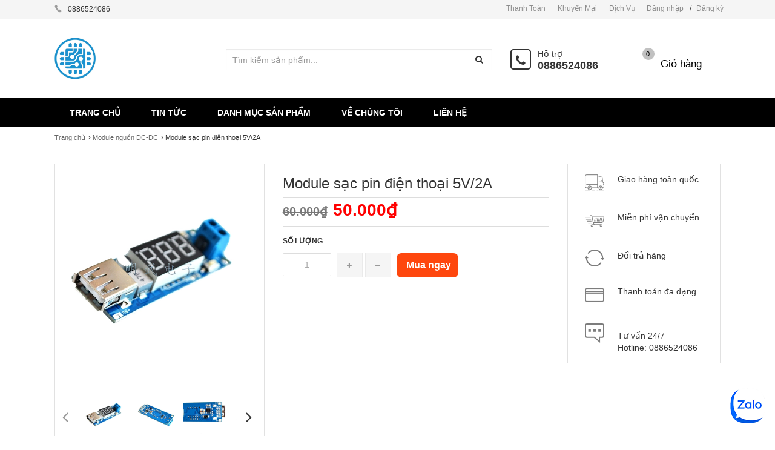

--- FILE ---
content_type: text/html; charset=utf-8
request_url: https://banlinhkien.shop/module-sac-pin-dien-thoai
body_size: 119526
content:
<!DOCTYPE html>
<html lang="vi">
	<head>
		<meta name="google-site-verification" content="NLxKWGMr8QQO7Z9p_k0zB3MYaf53EdlSg3hhXtlNb9Y" />
		<meta charset="utf-8">
		<title> 
			Module sạc pin điện thoại 5V/2A &ndash; Vật Tư Giá Sỉ - Tổng Kho Solar 
		</title> 
		 
		<meta name="description" content="Module sạc pin điện thoại Điện áp đầu vào: DC4.5 ~ 40V Điện áp đầu ra USB:  5V/2A (điện áp đầu vào 6,5 ~ 40V để ổn định đầu ra 5.0V ) Vôn kế có thể tự hiệu chuẩ" />
		 

		<meta name="keywords" content="Bán linh kiện điện tử chất lượng cao, giá tốt nhất thị trường" />

		<meta name='revisit-after' content='1 days' />
		
<meta property="og:type" content="product">
<meta property="og:title" content="Module sạc pin điện thoại 5V/2A">

<meta property="og:image" content="http://bizweb.dktcdn.net/thumb/grande/100/171/563/products/tb2qvpgefxxxxbixxxxxxxxxxxx-1804731589-jpg-600x600.jpg?v=1501379219930">
<meta property="og:image:secure_url" content="https://bizweb.dktcdn.net/thumb/grande/100/171/563/products/tb2qvpgefxxxxbixxxxxxxxxxxx-1804731589-jpg-600x600.jpg?v=1501379219930">

<meta property="og:image" content="http://bizweb.dktcdn.net/thumb/grande/100/171/563/products/tb2fpljefxxxxawxxxxxxxxxxxx-1804731589-jpg-600x600.jpg?v=1501379219930">
<meta property="og:image:secure_url" content="https://bizweb.dktcdn.net/thumb/grande/100/171/563/products/tb2fpljefxxxxawxxxxxxxxxxxx-1804731589-jpg-600x600.jpg?v=1501379219930">

<meta property="og:image" content="http://bizweb.dktcdn.net/thumb/grande/100/171/563/products/tb2lmfxefxxxxc9xxxxxxxxxxxx-1804731589-jpg-600x600.jpg?v=1501379219930">
<meta property="og:image:secure_url" content="https://bizweb.dktcdn.net/thumb/grande/100/171/563/products/tb2lmfxefxxxxc9xxxxxxxxxxxx-1804731589-jpg-600x600.jpg?v=1501379219930">

<meta property="og:price:amount" content="50.000₫">
<meta property="og:price:currency" content="VND">


<meta property="og:description" content="Module sạc pin điện thoại Điện &#225;p đầu v&#224;o: DC4.5 ~ 40V Điện &#225;p đầu ra USB: &#160;5V/2A (điện &#225;p đầu v&#224;o 6,5 ~ 40V để ổn định đầu ra 5.0V ) V&#244;n kế c&#243; thể tự hiệu chuẩ">

<meta property="og:url" content="https://banlinhkien.shop/module-sac-pin-dien-thoai">
<meta property="og:site_name" content="Vật Tư Giá Sỉ - Tổng Kho Solar">
<meta property="og:type" content="website">
<meta property="og:title" content="Module sạc pin điện thoại 5V/2A">
<meta property="og:image" content="http://bizweb.dktcdn.net/100/171/563/themes/226813/assets/logo.png?1733108344728">
<meta property="og:image:secure_url" content="https://bizweb.dktcdn.net/100/171/563/themes/226813/assets/logo.png?1733108344728">
		<style type="text/css">
	/*!
 * Bootstrap v3.3.1 (http://getbootstrap.com)
 * Copyright 2011-2014 Twitter, Inc.
 * Licensed under MIT (https://github.com/twbs/bootstrap/blob/master/LICENSE)
 *//*! normalize.css v3.0.2 | MIT License | git.io/normalize */html {
	font-family: sans-serif;
	-webkit-text-size-adjust: 100%;
	-ms-text-size-adjust: 100%
}
body {
	margin: 0
}
article, aside, details, figcaption, figure, footer, header, hgroup, main, menu, nav, section, summary {
	display: block;
}
audio, canvas, progress, video {
	display: inline-block;
	vertical-align: baseline
}
audio:not([controls]) {
	display: none;
	height: 0
}
[hidden], template {
display:none
}
a {
	background-color: transparent
}
a:active, a:hover {
	outline: 0
}
abbr[title] {
	border-bottom: 1px dotted
}
b, strong {
	font-weight: 700
}
dfn {
	font-style: italic
}
h1 {
	margin: .67em 0;
	font-size: 2em
}
mark {
	color: #000;
	background: #ff0
}
small {
	font-size: 80%
}
sub, sup {
	position: relative;
	font-size: 75%;
	line-height: 0;
	vertical-align: baseline
}
sup {
	top: -.5em
}
sub {
	bottom: -.25em
}
img {
	border: 0
}
svg:not(:root) {
	overflow: hidden
}
figure {
	margin: 1em 40px
}
hr {
	height: 0;
	-webkit-box-sizing: content-box;
	-moz-box-sizing: content-box;
	box-sizing: content-box
}
pre {
	overflow: auto
}
code, kbd, pre, samp {
	font-family: monospace, monospace;
	font-size: 1em
}
button, input, optgroup, select, textarea {
	margin: 0;
	font: inherit;
	color: inherit
}
button {
	overflow: visible
}
button, select {
	text-transform: none
}
button, html input[type=button], input[type=reset], input[type=submit] {
	-webkit-appearance: button;
	cursor: pointer
}
button[disabled], html input[disabled] {
	cursor: default
}
button::-moz-focus-inner, input::-moz-focus-inner {
padding:0;
border:0
}
input {
	line-height: normal
}
input[type=checkbox], input[type=radio] {
	-webkit-box-sizing: border-box;
	-moz-box-sizing: border-box;
	box-sizing: border-box;
	padding: 0
}
input[type=number]::-webkit-inner-spin-button, input[type=number]::-webkit-outer-spin-button {
height:auto
}
input[type=search] {
	-webkit-box-sizing: content-box;
	-moz-box-sizing: content-box;
	box-sizing: content-box;
	-webkit-appearance: textfield
}
input[type=search]::-webkit-search-cancel-button, input[type=search]::-webkit-search-decoration {
-webkit-appearance:none
}
fieldset {
	padding: .35em .625em .75em;
	margin: 0 2px;
	border: 1px solid silver
}
legend {
	padding: 0;
	border: 0
}
textarea {
	overflow: auto
}
optgroup {
	font-weight: 700
}
table {
	border-spacing: 0;
	border-collapse: collapse
}
td, th {
	padding: 0
}/*! Source: https://github.com/h5bp/html5-boilerplate/blob/master/src/css/main.css */
@media print {
*, :before, :after {
	color: #000!important;
	text-shadow: none!important;
	background: transparent!important;
	-webkit-box-shadow: none!important;
	box-shadow: none!important
}
a, a:visited {
	text-decoration: underline
}
a[href]:after {
	content: " (" attr(href) ")"
}
abbr[title]:after {
	content: " (" attr(title) ")"
}
a[href^="#"]:after, a[href^="javascript:"]:after {
	content: ""
}
pre, blockquote {
	border: 1px solid #999;
	page-break-inside: avoid
}
thead {
	display: table-header-group
}
tr, img {
	page-break-inside: avoid
}
img {
	max-width: 100%!important
}
p, h2, h3 {
	orphans: 3;
	widows: 3
}
h2, h3 {
	page-break-after: avoid
}
select {
	background: #fff!important
}
.navbar {
	display: none
}
.btn>.caret, .dropup>.btn>.caret {
	border-top-color: #000!important
}
.label {
	border: 1px solid #000
}
.table {
	border-collapse: collapse!important
}
.table td, .table th {
	background-color: #fff!important
}
.table-bordered th, .table-bordered td {
	border: 1px solid #ddd!important
}
}
@font-face {
	font-family: 'Glyphicons Halflings';
	src: url(glyphicons-halflings-regular.eot);
	src: url(glyphicons-halflings-regular.eot?#iefix) format('embedded-opentype'), url(glyphicons-halflings-regular.woff) format('woff'), url(glyphicons-halflings-regular.ttf) format('truetype'), url(glyphicons-halflings-regular.svg#glyphicons_halflingsregular) format('svg')
}
.glyphicon {
	position: relative;
	top: 1px;
	display: inline-block;
	font-family: 'Glyphicons Halflings';
	font-style: normal;
	font-weight: 400;
	line-height: 1;
	-webkit-font-smoothing: antialiased;
	-moz-osx-font-smoothing: grayscale
}
.glyphicon-asterisk:before {
	content: "\2a"
}
.glyphicon-plus:before {
	content: "\2b"
}
.glyphicon-euro:before, .glyphicon-eur:before {
	content: "\20ac"
}
.glyphicon-minus:before {
	content: "\2212"
}
.glyphicon-cloud:before {
	content: "\2601"
}
.glyphicon-envelope:before {
	content: "\2709"
}
.glyphicon-pencil:before {
	content: "\270f"
}
.glyphicon-glass:before {
	content: "\e001"
}
.glyphicon-music:before {
	content: "\e002"
}
.glyphicon-search:before {
	content: "\e003"
}
.glyphicon-heart:before {
	content: "\e005"
}
.glyphicon-star:before {
	content: "\e006"
}
.glyphicon-star-empty:before {
	content: "\e007"
}
.glyphicon-user:before {
	content: "\e008"
}
.glyphicon-film:before {
	content: "\e009"
}
.glyphicon-th-large:before {
	content: "\e010"
}
.glyphicon-th:before {
	content: "\e011"
}
.glyphicon-th-list:before {
	content: "\e012"
}
.glyphicon-ok:before {
	content: "\e013"
}
.glyphicon-remove:before {
	content: "\e014"
}
.glyphicon-zoom-in:before {
	content: "\e015"
}
.glyphicon-zoom-out:before {
	content: "\e016"
}
.glyphicon-off:before {
	content: "\e017"
}
.glyphicon-signal:before {
	content: "\e018"
}
.glyphicon-cog:before {
	content: "\e019"
}
.glyphicon-trash:before {
	content: "\e020"
}
.glyphicon-home:before {
	content: "\e021"
}
.glyphicon-file:before {
	content: "\e022"
}
.glyphicon-time:before {
	content: "\e023"
}
.glyphicon-road:before {
	content: "\e024"
}
.glyphicon-download-alt:before {
	content: "\e025"
}
.glyphicon-download:before {
	content: "\e026"
}
.glyphicon-upload:before {
	content: "\e027"
}
.glyphicon-inbox:before {
	content: "\e028"
}
.glyphicon-play-circle:before {
	content: "\e029"
}
.glyphicon-repeat:before {
	content: "\e030"
}
.glyphicon-refresh:before {
	content: "\e031"
}
.glyphicon-list-alt:before {
	content: "\e032"
}
.glyphicon-lock:before {
	content: "\e033"
}
.glyphicon-flag:before {
	content: "\e034"
}
.glyphicon-headphones:before {
	content: "\e035"
}
.glyphicon-volume-off:before {
	content: "\e036"
}
.glyphicon-volume-down:before {
	content: "\e037"
}
.glyphicon-volume-up:before {
	content: "\e038"
}
.glyphicon-qrcode:before {
	content: "\e039"
}
.glyphicon-barcode:before {
	content: "\e040"
}
.glyphicon-tag:before {
	content: "\e041"
}
.glyphicon-tags:before {
	content: "\e042"
}
.glyphicon-book:before {
	content: "\e043"
}
.glyphicon-bookmark:before {
	content: "\e044"
}
.glyphicon-print:before {
	content: "\e045"
}
.glyphicon-camera:before {
	content: "\e046"
}
.glyphicon-font:before {
	content: "\e047"
}
.glyphicon-bold:before {
	content: "\e048"
}
.glyphicon-italic:before {
	content: "\e049"
}
.glyphicon-text-height:before {
	content: "\e050"
}
.glyphicon-text-width:before {
	content: "\e051"
}
.glyphicon-align-left:before {
	content: "\e052"
}
.glyphicon-align-center:before {
	content: "\e053"
}
.glyphicon-align-right:before {
	content: "\e054"
}
.glyphicon-align-justify:before {
	content: "\e055"
}
.glyphicon-list:before {
	content: "\e056"
}
.glyphicon-indent-left:before {
	content: "\e057"
}
.glyphicon-indent-right:before {
	content: "\e058"
}
.glyphicon-facetime-video:before {
	content: "\e059"
}
.glyphicon-picture:before {
	content: "\e060"
}
.glyphicon-map-marker:before {
	content: "\e062"
}
.glyphicon-adjust:before {
	content: "\e063"
}
.glyphicon-tint:before {
	content: "\e064"
}
.glyphicon-edit:before {
	content: "\e065"
}
.glyphicon-share:before {
	content: "\e066"
}
.glyphicon-check:before {
	content: "\e067"
}
.glyphicon-move:before {
	content: "\e068"
}
.glyphicon-step-backward:before {
	content: "\e069"
}
.glyphicon-fast-backward:before {
	content: "\e070"
}
.glyphicon-backward:before {
	content: "\e071"
}
.glyphicon-play:before {
	content: "\e072"
}
.glyphicon-pause:before {
	content: "\e073"
}
.glyphicon-stop:before {
	content: "\e074"
}
.glyphicon-forward:before {
	content: "\e075"
}
.glyphicon-fast-forward:before {
	content: "\e076"
}
.glyphicon-step-forward:before {
	content: "\e077"
}
.glyphicon-eject:before {
	content: "\e078"
}
.glyphicon-chevron-left:before {
	content: "\e079"
}
.glyphicon-chevron-right:before {
	content: "\e080"
}
.glyphicon-plus-sign:before {
	content: "\e081"
}
.glyphicon-minus-sign:before {
	content: "\e082"
}
.glyphicon-remove-sign:before {
	content: "\e083"
}
.glyphicon-ok-sign:before {
	content: "\e084"
}
.glyphicon-question-sign:before {
	content: "\e085"
}
.glyphicon-info-sign:before {
	content: "\e086"
}
.glyphicon-screenshot:before {
	content: "\e087"
}
.glyphicon-remove-circle:before {
	content: "\e088"
}
.glyphicon-ok-circle:before {
	content: "\e089"
}
.glyphicon-ban-circle:before {
	content: "\e090"
}
.glyphicon-arrow-left:before {
	content: "\e091"
}
.glyphicon-arrow-right:before {
	content: "\e092"
}
.glyphicon-arrow-up:before {
	content: "\e093"
}
.glyphicon-arrow-down:before {
	content: "\e094"
}
.glyphicon-share-alt:before {
	content: "\e095"
}
.glyphicon-resize-full:before {
	content: "\e096"
}
.glyphicon-resize-small:before {
	content: "\e097"
}
.glyphicon-exclamation-sign:before {
	content: "\e101"
}
.glyphicon-gift:before {
	content: "\e102"
}
.glyphicon-leaf:before {
	content: "\e103"
}
.glyphicon-fire:before {
	content: "\e104"
}
.glyphicon-eye-open:before {
	content: "\e105"
}
.glyphicon-eye-close:before {
	content: "\e106"
}
.glyphicon-warning-sign:before {
	content: "\e107"
}
.glyphicon-plane:before {
	content: "\e108"
}
.glyphicon-calendar:before {
	content: "\e109"
}
.glyphicon-random:before {
	content: "\e110"
}
.glyphicon-comment:before {
	content: "\e111"
}
.glyphicon-magnet:before {
	content: "\e112"
}
.glyphicon-chevron-up:before {
	content: "\e113"
}
.glyphicon-chevron-down:before {
	content: "\e114"
}
.glyphicon-retweet:before {
	content: "\e115"
}
.glyphicon-shopping-cart:before {
	content: "\e116"
}
.glyphicon-folder-close:before {
	content: "\e117"
}
.glyphicon-folder-open:before {
	content: "\e118"
}
.glyphicon-resize-vertical:before {
	content: "\e119"
}
.glyphicon-resize-horizontal:before {
	content: "\e120"
}
.glyphicon-hdd:before {
	content: "\e121"
}
.glyphicon-bullhorn:before {
	content: "\e122"
}
.glyphicon-bell:before {
	content: "\e123"
}
.glyphicon-certificate:before {
	content: "\e124"
}
.glyphicon-thumbs-up:before {
	content: "\e125"
}
.glyphicon-thumbs-down:before {
	content: "\e126"
}
.glyphicon-hand-right:before {
	content: "\e127"
}
.glyphicon-hand-left:before {
	content: "\e128"
}
.glyphicon-hand-up:before {
	content: "\e129"
}
.glyphicon-hand-down:before {
	content: "\e130"
}
.glyphicon-circle-arrow-right:before {
	content: "\e131"
}
.glyphicon-circle-arrow-left:before {
	content: "\e132"
}
.glyphicon-circle-arrow-up:before {
	content: "\e133"
}
.glyphicon-circle-arrow-down:before {
	content: "\e134"
}
.glyphicon-globe:before {
	content: "\e135"
}
.glyphicon-wrench:before {
	content: "\e136"
}
.glyphicon-tasks:before {
	content: "\e137"
}
.glyphicon-filter:before {
	content: "\e138"
}
.glyphicon-briefcase:before {
	content: "\e139"
}
.glyphicon-fullscreen:before {
	content: "\e140"
}
.glyphicon-dashboard:before {
	content: "\e141"
}
.glyphicon-paperclip:before {
	content: "\e142"
}
.glyphicon-heart-empty:before {
	content: "\e143"
}
.glyphicon-link:before {
	content: "\e144"
}
.glyphicon-phone:before {
	content: "\e145"
}
.glyphicon-pushpin:before {
	content: "\e146"
}
.glyphicon-usd:before {
	content: "\e148"
}
.glyphicon-gbp:before {
	content: "\e149"
}
.glyphicon-sort:before {
	content: "\e150"
}
.glyphicon-sort-by-alphabet:before {
	content: "\e151"
}
.glyphicon-sort-by-alphabet-alt:before {
	content: "\e152"
}
.glyphicon-sort-by-order:before {
	content: "\e153"
}
.glyphicon-sort-by-order-alt:before {
	content: "\e154"
}
.glyphicon-sort-by-attributes:before {
	content: "\e155"
}
.glyphicon-sort-by-attributes-alt:before {
	content: "\e156"
}
.glyphicon-unchecked:before {
	content: "\e157"
}
.glyphicon-expand:before {
	content: "\e158"
}
.glyphicon-collapse-down:before {
	content: "\e159"
}
.glyphicon-collapse-up:before {
	content: "\e160"
}
.glyphicon-log-in:before {
	content: "\e161"
}
.glyphicon-flash:before {
	content: "\e162"
}
.glyphicon-log-out:before {
	content: "\e163"
}
.glyphicon-new-window:before {
	content: "\e164"
}
.glyphicon-record:before {
	content: "\e165"
}
.glyphicon-save:before {
	content: "\e166"
}
.glyphicon-open:before {
	content: "\e167"
}
.glyphicon-saved:before {
	content: "\e168"
}
.glyphicon-import:before {
	content: "\e169"
}
.glyphicon-export:before {
	content: "\e170"
}
.glyphicon-send:before {
	content: "\e171"
}
.glyphicon-floppy-disk:before {
	content: "\e172"
}
.glyphicon-floppy-saved:before {
	content: "\e173"
}
.glyphicon-floppy-remove:before {
	content: "\e174"
}
.glyphicon-floppy-save:before {
	content: "\e175"
}
.glyphicon-floppy-open:before {
	content: "\e176"
}
.glyphicon-credit-card:before {
	content: "\e177"
}
.glyphicon-transfer:before {
	content: "\e178"
}
.glyphicon-cutlery:before {
	content: "\e179"
}
.glyphicon-header:before {
	content: "\e180"
}
.glyphicon-compressed:before {
	content: "\e181"
}
.glyphicon-earphone:before {
	content: "\e182"
}
.glyphicon-phone-alt:before {
	content: "\e183"
}
.glyphicon-tower:before {
	content: "\e184"
}
.glyphicon-stats:before {
	content: "\e185"
}
.glyphicon-sd-video:before {
	content: "\e186"
}
.glyphicon-hd-video:before {
	content: "\e187"
}
.glyphicon-subtitles:before {
	content: "\e188"
}
.glyphicon-sound-stereo:before {
	content: "\e189"
}
.glyphicon-sound-dolby:before {
	content: "\e190"
}
.glyphicon-sound-5-1:before {
	content: "\e191"
}
.glyphicon-sound-6-1:before {
	content: "\e192"
}
.glyphicon-sound-7-1:before {
	content: "\e193"
}
.glyphicon-copyright-mark:before {
	content: "\e194"
}
.glyphicon-registration-mark:before {
	content: "\e195"
}
.glyphicon-cloud-download:before {
	content: "\e197"
}
.glyphicon-cloud-upload:before {
	content: "\e198"
}
.glyphicon-tree-conifer:before {
	content: "\e199"
}
.glyphicon-tree-deciduous:before {
	content: "\e200"
}
* {
	-webkit-box-sizing: border-box;
	-moz-box-sizing: border-box;
	box-sizing: border-box
}
:before, :after {
	-webkit-box-sizing: border-box;
	-moz-box-sizing: border-box;
	box-sizing: border-box
}
html {
	font-size: 10px;
	-webkit-tap-highlight-color: rgba(0,0,0,0)
}
body {
	font-family: "Helvetica Neue", Helvetica, Arial, sans-serif;
	font-size: 14px;
	line-height: 1.42857143;
	color: #333;
	background-color: #fff
}
input, button, select, textarea {
	font-family: inherit;
	font-size: inherit;
	line-height: inherit
}
a {
	color: #337ab7;
	text-decoration: none
}
a:hover, a:focus {
	color: #23527c;
	text-decoration: underline
}
a:focus {
	outline: thin dotted;
	outline: 5px auto -webkit-focus-ring-color;
	outline-offset: -2px
}
figure {
	margin: 0
}
img {
	vertical-align: middle
}
.img-responsive, .thumbnail>img, .thumbnail a>img, .carousel-inner>.item>img, .carousel-inner>.item>a>img {
	display: block;
	max-width: 100%;
	height: auto
}
.img-rounded {
	border-radius: 6px
}
.img-thumbnail {
	display: inline-block;
	max-width: 100%;
	height: auto;
	padding: 4px;
	line-height: 1.42857143;
	background-color: #fff;
	border: 1px solid #ddd;
	border-radius: 4px;
	-webkit-transition: all .2s ease-in-out;
	-o-transition: all .2s ease-in-out;
	transition: all .2s ease-in-out
}
.img-circle {
	border-radius: 50%
}
hr {
	margin-top: 20px;
	margin-bottom: 20px;
	border: 0;
	border-top: 1px solid #eee
}
.sr-only {
	position: absolute;
	width: 1px;
	height: 1px;
	padding: 0;
	margin: -1px;
	overflow: hidden;
	clip: rect(0,0,0,0);
	border: 0
}
.sr-only-focusable:active, .sr-only-focusable:focus {
	position: static;
	width: auto;
	height: auto;
	margin: 0;
	overflow: visible;
	clip: auto
}
h1, h2, h3, h4, h5, h6, .h1, .h2, .h3, .h4, .h5, .h6 {
	font-family: inherit;
	font-weight: 500;
	line-height: 1.1;
	color: inherit
}
h1 small, h2 small, h3 small, h4 small, h5 small, h6 small, .h1 small, .h2 small, .h3 small, .h4 small, .h5 small, .h6 small, h1 .small, h2 .small, h3 .small, h4 .small, h5 .small, h6 .small, .h1 .small, .h2 .small, .h3 .small, .h4 .small, .h5 .small, .h6 .small {
	font-weight: 400;
	line-height: 1;
	color: #777
}
h1, .h1, h2, .h2, h3, .h3 {
	margin-top: 20px;
	margin-bottom: 10px
}
h1 small, .h1 small, h2 small, .h2 small, h3 small, .h3 small, h1 .small, .h1 .small, h2 .small, .h2 .small, h3 .small, .h3 .small {
	font-size: 65%
}
h4, .h4, h5, .h5, h6, .h6 {
	margin-top: 10px;
	margin-bottom: 10px
}
h4 small, .h4 small, h5 small, .h5 small, h6 small, .h6 small, h4 .small, .h4 .small, h5 .small, .h5 .small, h6 .small, .h6 .small {
	font-size: 75%
}
h1, .h1 {
	font-size: 36px
}
h2, .h2 {
	font-size: 30px
}
h3, .h3 {
	font-size: 24px
}
h4, .h4 {
	font-size: 18px
}
h5, .h5 {
	font-size: 14px
}
h6, .h6 {
	font-size: 12px
}
p {
	margin: 0 0 10px
}
.lead {
	margin-bottom: 20px;
	font-size: 16px;
	font-weight: 300;
	line-height: 1.4
}
@media (min-width:768px) {
.lead {
	font-size: 21px
}
}
small, .small {
	font-size: 85%
}
mark, .mark {
	padding: .2em;
	background-color: #fcf8e3
}
.text-left {
	text-align: left
}
.text-right {
	text-align: right
}
.text-center {
	text-align: center
}
.text-justify {
	text-align: justify
}
.text-nowrap {
	white-space: nowrap
}
.text-lowercase {
	text-transform: lowercase
}
.text-uppercase {
	text-transform: uppercase
}
.text-capitalize {
	text-transform: capitalize
}
.text-muted {
	color: #777
}
.text-primary {
	color: #337ab7
}
a.text-primary:hover {
	color: #286090
}
.text-success {
	color: #3c763d
}
a.text-success:hover {
	color: #2b542c
}
.text-info {
	color: #31708f
}
a.text-info:hover {
	color: #245269
}
.text-warning {
	color: #8a6d3b
}
a.text-warning:hover {
	color: #66512c
}
.text-danger {
	color: #a94442
}
a.text-danger:hover {
	color: #843534
}
.bg-primary {
	color: #fff;
	background-color: #337ab7
}
a.bg-primary:hover {
	background-color: #286090
}
.bg-success {
	background-color: #dff0d8
}
a.bg-success:hover {
	background-color: #c1e2b3
}
.bg-info {
	background-color: #d9edf7
}
a.bg-info:hover {
	background-color: #afd9ee
}
.bg-warning {
	background-color: #fcf8e3
}
a.bg-warning:hover {
	background-color: #f7ecb5
}
.bg-danger {
	background-color: #f2dede
}
a.bg-danger:hover {
	background-color: #e4b9b9
}
.page-header {
	padding-bottom: 9px;
	margin: 40px 0 20px;
	border-bottom: 1px solid #eee
}
ul, ol {
	margin-top: 0;
	margin-bottom: 10px
}
ul ul, ol ul, ul ol, ol ol {
	margin-bottom: 0
}
.list-unstyled {
	padding-left: 0;
	list-style: none
}
.list-inline {
	padding-left: 0;
	margin-left: -5px;
	list-style: none
}
.list-inline>li {
	display: inline-block;
	padding-right: 5px;
	padding-left: 5px
}
dl {
	margin-top: 0;
	margin-bottom: 20px
}
dt, dd {
	line-height: 1.42857143
}
dt {
	font-weight: 700
}
dd {
	margin-left: 0
}
@media (min-width:768px) {
.dl-horizontal dt {
	float: left;
	width: 160px;
	overflow: hidden;
	clear: left;
	text-align: right;
	text-overflow: ellipsis;
	white-space: nowrap
}
.dl-horizontal dd {
	margin-left: 180px
}
}
abbr[title], abbr[data-original-title] {
	cursor: help;
	border-bottom: 1px dotted #777
}
.initialism {
	font-size: 90%;
	text-transform: uppercase
}
blockquote {
	padding: 10px 20px;
	margin: 0 0 20px;
	font-size: 17.5px;
	border-left: 5px solid #eee
}
blockquote p:last-child, blockquote ul:last-child, blockquote ol:last-child {
	margin-bottom: 0
}
blockquote footer, blockquote small, blockquote .small {
	display: block;
	font-size: 80%;
	line-height: 1.42857143;
	color: #777
}
blockquote footer:before, blockquote small:before, blockquote .small:before {
	content: '\2014 \00A0'
}
.blockquote-reverse, blockquote.pull-right {
	padding-right: 15px;
	padding-left: 0;
	text-align: right;
	border-right: 5px solid #eee;
	border-left: 0
}
.blockquote-reverse footer:before, blockquote.pull-right footer:before, .blockquote-reverse small:before, blockquote.pull-right small:before, .blockquote-reverse .small:before, blockquote.pull-right .small:before {
	content: ''
}
.blockquote-reverse footer:after, blockquote.pull-right footer:after, .blockquote-reverse small:after, blockquote.pull-right small:after, .blockquote-reverse .small:after, blockquote.pull-right .small:after {
	content: '\00A0 \2014'
}
address {
	margin-bottom: 20px;
	font-style: normal;
	line-height: 1.42857143
}
code, kbd, pre, samp {
	font-family: Menlo, Monaco, Consolas, "Courier New", monospace
}
code {
	padding: 2px 4px;
	font-size: 90%;
	color: #c7254e;
	background-color: #f9f2f4;
	border-radius: 4px
}
kbd {
	padding: 2px 4px;
	font-size: 90%;
	color: #fff;
	background-color: #333;
	border-radius: 3px;
	-webkit-box-shadow: inset 0 -1px 0 rgba(0,0,0,.25);
	box-shadow: inset 0 -1px 0 rgba(0,0,0,.25)
}
kbd kbd {
	padding: 0;
	font-size: 100%;
	font-weight: 700;
	-webkit-box-shadow: none;
	box-shadow: none
}
pre {
	display: block;
	padding: 9.5px;
	margin: 0 0 10px;
	font-size: 13px;
	line-height: 1.42857143;
	color: #333;
	word-break: break-all;
	word-wrap: break-word;
	background-color: #f5f5f5;
	border: 1px solid #ccc;
	border-radius: 4px
}
pre code {
	padding: 0;
	font-size: inherit;
	color: inherit;
	white-space: pre-wrap;
	background-color: transparent;
	border-radius: 0
}
.pre-scrollable {
	max-height: 340px;
	overflow-y: scroll
}
.container {
	padding-right: 15px;
	padding-left: 15px;
	margin-right: auto;
	margin-left: auto
}
@media (min-width:768px) {
.container {
	width: 750px
}
}
@media (min-width:992px) {
.container {
	width: 970px
}
}
@media (min-width:1200px) {
.container {
	width: 1170px
}
}
.container-fluid {
	padding-right: 15px;
	padding-left: 15px;
	margin-right: auto;
	margin-left: auto
}
.row {
	margin-right: -15px;
	margin-left: -15px
}
.col-xs-1, .col-sm-1, .col-md-1, .col-lg-1, .col-xs-2, .col-sm-2, .col-md-2, .col-lg-2, .col-xs-3, .col-sm-3, .col-md-3, .col-lg-3, .col-xs-4, .col-sm-4, .col-md-4, .col-lg-4, .col-xs-5, .col-sm-5, .col-md-5, .col-lg-5, .col-xs-6, .col-sm-6, .col-md-6, .col-lg-6, .col-xs-7, .col-sm-7, .col-md-7, .col-lg-7, .col-xs-8, .col-sm-8, .col-md-8, .col-lg-8, .col-xs-9, .col-sm-9, .col-md-9, .col-lg-9, .col-xs-10, .col-sm-10, .col-md-10, .col-lg-10, .col-xs-11, .col-sm-11, .col-md-11, .col-lg-11, .col-xs-12, .col-sm-12, .col-md-12, .col-lg-12 {
	position: relative;
	min-height: 1px;
	padding-right: 15px;
	padding-left: 15px
}
.col-xs-1, .col-xs-2, .col-xs-3, .col-xs-4, .col-xs-5, .col-xs-6, .col-xs-7, .col-xs-8, .col-xs-9, .col-xs-10, .col-xs-11, .col-xs-12 {
	float: left
}
.col-xs-12 {
	width: 100%
}
.col-xs-11 {
	width: 91.66666667%
}
.col-xs-10 {
	width: 83.33333333%
}
.col-xs-9 {
	width: 75%
}
.col-xs-8 {
	width: 66.66666667%
}
.col-xs-7 {
	width: 58.33333333%
}
.col-xs-6 {
	width: 50%
}
.col-xs-5 {
	width: 41.66666667%
}
.col-xs-4 {
	width: 33.33333333%
}
.col-xs-3 {
	width: 25%
}
.col-xs-2 {
	width: 16.66666667%
}
.col-xs-1 {
	width: 8.33333333%
}
.col-xs-pull-12 {
	right: 100%
}
.col-xs-pull-11 {
	right: 91.66666667%
}
.col-xs-pull-10 {
	right: 83.33333333%
}
.col-xs-pull-9 {
	right: 75%
}
.col-xs-pull-8 {
	right: 66.66666667%
}
.col-xs-pull-7 {
	right: 58.33333333%
}
.col-xs-pull-6 {
	right: 50%
}
.col-xs-pull-5 {
	right: 41.66666667%
}
.col-xs-pull-4 {
	right: 33.33333333%
}
.col-xs-pull-3 {
	right: 25%
}
.col-xs-pull-2 {
	right: 16.66666667%
}
.col-xs-pull-1 {
	right: 8.33333333%
}
.col-xs-pull-0 {
	right: auto
}
.col-xs-push-12 {
	left: 100%
}
.col-xs-push-11 {
	left: 91.66666667%
}
.col-xs-push-10 {
	left: 83.33333333%
}
.col-xs-push-9 {
	left: 75%
}
.col-xs-push-8 {
	left: 66.66666667%
}
.col-xs-push-7 {
	left: 58.33333333%
}
.col-xs-push-6 {
	left: 50%
}
.col-xs-push-5 {
	left: 41.66666667%
}
.col-xs-push-4 {
	left: 33.33333333%
}
.col-xs-push-3 {
	left: 25%
}
.col-xs-push-2 {
	left: 16.66666667%
}
.col-xs-push-1 {
	left: 8.33333333%
}
.col-xs-push-0 {
	left: auto
}
.col-xs-offset-12 {
	margin-left: 100%
}
.col-xs-offset-11 {
	margin-left: 91.66666667%
}
.col-xs-offset-10 {
	margin-left: 83.33333333%
}
.col-xs-offset-9 {
	margin-left: 75%
}
.col-xs-offset-8 {
	margin-left: 66.66666667%
}
.col-xs-offset-7 {
	margin-left: 58.33333333%
}
.col-xs-offset-6 {
	margin-left: 50%
}
.col-xs-offset-5 {
	margin-left: 41.66666667%
}
.col-xs-offset-4 {
	margin-left: 33.33333333%
}
.col-xs-offset-3 {
	margin-left: 25%
}
.col-xs-offset-2 {
	margin-left: 16.66666667%
}
.col-xs-offset-1 {
	margin-left: 8.33333333%
}
.col-xs-offset-0 {
	margin-left: 0
}
@media (min-width:768px) {
.col-sm-1, .col-sm-2, .col-sm-3, .col-sm-4, .col-sm-5, .col-sm-6, .col-sm-7, .col-sm-8, .col-sm-9, .col-sm-10, .col-sm-11, .col-sm-12 {
	float: left
}
.col-sm-12 {
	width: 100%
}
.col-sm-11 {
	width: 91.66666667%
}
.col-sm-10 {
	width: 83.33333333%
}
.col-sm-9 {
	width: 75%
}
.col-sm-8 {
	width: 66.66666667%
}
.col-sm-7 {
	width: 58.33333333%
}
.col-sm-6 {
	width: 50%
}
.col-sm-5 {
	width: 41.66666667%
}
.col-sm-4 {
	width: 33.33333333%
}
.col-sm-3 {
	width: 25%
}
.col-sm-2 {
	width: 16.66666667%
}
.col-sm-1 {
	width: 8.33333333%
}
.col-sm-pull-12 {
	right: 100%
}
.col-sm-pull-11 {
	right: 91.66666667%
}
.col-sm-pull-10 {
	right: 83.33333333%
}
.col-sm-pull-9 {
	right: 75%
}
.col-sm-pull-8 {
	right: 66.66666667%
}
.col-sm-pull-7 {
	right: 58.33333333%
}
.col-sm-pull-6 {
	right: 50%
}
.col-sm-pull-5 {
	right: 41.66666667%
}
.col-sm-pull-4 {
	right: 33.33333333%
}
.col-sm-pull-3 {
	right: 25%
}
.col-sm-pull-2 {
	right: 16.66666667%
}
.col-sm-pull-1 {
	right: 8.33333333%
}
.col-sm-pull-0 {
	right: auto
}
.col-sm-push-12 {
	left: 100%
}
.col-sm-push-11 {
	left: 91.66666667%
}
.col-sm-push-10 {
	left: 83.33333333%
}
.col-sm-push-9 {
	left: 75%
}
.col-sm-push-8 {
	left: 66.66666667%
}
.col-sm-push-7 {
	left: 58.33333333%
}
.col-sm-push-6 {
	left: 50%
}
.col-sm-push-5 {
	left: 41.66666667%
}
.col-sm-push-4 {
	left: 33.33333333%
}
.col-sm-push-3 {
	left: 25%
}
.col-sm-push-2 {
	left: 16.66666667%
}
.col-sm-push-1 {
	left: 8.33333333%
}
.col-sm-push-0 {
	left: auto
}
.col-sm-offset-12 {
	margin-left: 100%
}
.col-sm-offset-11 {
	margin-left: 91.66666667%
}
.col-sm-offset-10 {
	margin-left: 83.33333333%
}
.col-sm-offset-9 {
	margin-left: 75%
}
.col-sm-offset-8 {
	margin-left: 66.66666667%
}
.col-sm-offset-7 {
	margin-left: 58.33333333%
}
.col-sm-offset-6 {
	margin-left: 50%
}
.col-sm-offset-5 {
	margin-left: 41.66666667%
}
.col-sm-offset-4 {
	margin-left: 33.33333333%
}
.col-sm-offset-3 {
	margin-left: 25%
}
.col-sm-offset-2 {
	margin-left: 16.66666667%
}
.col-sm-offset-1 {
	margin-left: 8.33333333%
}
.col-sm-offset-0 {
	margin-left: 0
}
}
@media (min-width:992px) {
.col-md-1, .col-md-2, .col-md-3, .col-md-4, .col-md-5, .col-md-6, .col-md-7, .col-md-8, .col-md-9, .col-md-10, .col-md-11, .col-md-12 {
	float: left
}
.col-md-12 {
	width: 100%
}
.col-md-11 {
	width: 91.66666667%
}
.col-md-10 {
	width: 83.33333333%
}
.col-md-9 {
	width: 75%
}
.col-md-8 {
	width: 66.66666667%
}
.col-md-7 {
	width: 58.33333333%
}
.col-md-6 {
	width: 50%
}
.col-md-5 {
	width: 41.66666667%
}
.col-md-4 {
	width: 33.33333333%
}
.col-md-3 {
	width: 25%
}
.col-md-2 {
	width: 16.66666667%
}
.col-md-1 {
	width: 8.33333333%
}
.col-md-pull-12 {
	right: 100%
}
.col-md-pull-11 {
	right: 91.66666667%
}
.col-md-pull-10 {
	right: 83.33333333%
}
.col-md-pull-9 {
	right: 75%
}
.col-md-pull-8 {
	right: 66.66666667%
}
.col-md-pull-7 {
	right: 58.33333333%
}
.col-md-pull-6 {
	right: 50%
}
.col-md-pull-5 {
	right: 41.66666667%
}
.col-md-pull-4 {
	right: 33.33333333%
}
.col-md-pull-3 {
	right: 25%
}
.col-md-pull-2 {
	right: 16.66666667%
}
.col-md-pull-1 {
	right: 8.33333333%
}
.col-md-pull-0 {
	right: auto
}
.col-md-push-12 {
	left: 100%
}
.col-md-push-11 {
	left: 91.66666667%
}
.col-md-push-10 {
	left: 83.33333333%
}
.col-md-push-9 {
	left: 75%
}
.col-md-push-8 {
	left: 66.66666667%
}
.col-md-push-7 {
	left: 58.33333333%
}
.col-md-push-6 {
	left: 50%
}
.col-md-push-5 {
	left: 41.66666667%
}
.col-md-push-4 {
	left: 33.33333333%
}
.col-md-push-3 {
	left: 25%
}
.col-md-push-2 {
	left: 16.66666667%
}
.col-md-push-1 {
	left: 8.33333333%
}
.col-md-push-0 {
	left: auto
}
.col-md-offset-12 {
	margin-left: 100%
}
.col-md-offset-11 {
	margin-left: 91.66666667%
}
.col-md-offset-10 {
	margin-left: 83.33333333%
}
.col-md-offset-9 {
	margin-left: 75%
}
.col-md-offset-8 {
	margin-left: 66.66666667%
}
.col-md-offset-7 {
	margin-left: 58.33333333%
}
.col-md-offset-6 {
	margin-left: 50%
}
.col-md-offset-5 {
	margin-left: 41.66666667%
}
.col-md-offset-4 {
	margin-left: 33.33333333%
}
.col-md-offset-3 {
	margin-left: 25%
}
.col-md-offset-2 {
	margin-left: 16.66666667%
}
.col-md-offset-1 {
	margin-left: 8.33333333%
}
.col-md-offset-0 {
	margin-left: 0
}
}
@media (min-width:1200px) {
.col-lg-1, .col-lg-2, .col-lg-3, .col-lg-4, .col-lg-5, .col-lg-6, .col-lg-7, .col-lg-8, .col-lg-9, .col-lg-10, .col-lg-11, .col-lg-12 {
	float: left
}
.col-lg-12 {
	width: 100%
}
.col-lg-11 {
	width: 91.66666667%
}
.col-lg-10 {
	width: 83.33333333%
}
.col-lg-9 {
	width: 75%
}
.col-lg-8 {
	width: 66.66666667%
}
.col-lg-7 {
	width: 58.33333333%
}
.col-lg-6 {
	width: 50%
}
.col-lg-5 {
	width: 41.66666667%
}
.col-lg-4 {
	width: 33.33333333%
}
.col-lg-3 {
	width: 25%
}
.col-lg-2 {
	width: 16.66666667%
}
.col-lg-1 {
	width: 8.33333333%
}
.col-lg-pull-12 {
	right: 100%
}
.col-lg-pull-11 {
	right: 91.66666667%
}
.col-lg-pull-10 {
	right: 83.33333333%
}
.col-lg-pull-9 {
	right: 75%
}
.col-lg-pull-8 {
	right: 66.66666667%
}
.col-lg-pull-7 {
	right: 58.33333333%
}
.col-lg-pull-6 {
	right: 50%
}
.col-lg-pull-5 {
	right: 41.66666667%
}
.col-lg-pull-4 {
	right: 33.33333333%
}
.col-lg-pull-3 {
	right: 25%
}
.col-lg-pull-2 {
	right: 16.66666667%
}
.col-lg-pull-1 {
	right: 8.33333333%
}
.col-lg-pull-0 {
	right: auto
}
.col-lg-push-12 {
	left: 100%
}
.col-lg-push-11 {
	left: 91.66666667%
}
.col-lg-push-10 {
	left: 83.33333333%
}
.col-lg-push-9 {
	left: 75%
}
.col-lg-push-8 {
	left: 66.66666667%
}
.col-lg-push-7 {
	left: 58.33333333%
}
.col-lg-push-6 {
	left: 50%
}
.col-lg-push-5 {
	left: 41.66666667%
}
.col-lg-push-4 {
	left: 33.33333333%
}
.col-lg-push-3 {
	left: 25%
}
.col-lg-push-2 {
	left: 16.66666667%
}
.col-lg-push-1 {
	left: 8.33333333%
}
.col-lg-push-0 {
	left: auto
}
.col-lg-offset-12 {
	margin-left: 100%
}
.col-lg-offset-11 {
	margin-left: 91.66666667%
}
.col-lg-offset-10 {
	margin-left: 83.33333333%
}
.col-lg-offset-9 {
	margin-left: 75%
}
.col-lg-offset-8 {
	margin-left: 66.66666667%
}
.col-lg-offset-7 {
	margin-left: 58.33333333%
}
.col-lg-offset-6 {
	margin-left: 50%
}
.col-lg-offset-5 {
	margin-left: 41.66666667%
}
.col-lg-offset-4 {
	margin-left: 33.33333333%
}
.col-lg-offset-3 {
	margin-left: 25%
}
.col-lg-offset-2 {
	margin-left: 16.66666667%
}
.col-lg-offset-1 {
	margin-left: 8.33333333%
}
.col-lg-offset-0 {
	margin-left: 0
}
}
table {
	background-color: transparent
}
caption {
	padding-top: 8px;
	padding-bottom: 8px;
	color: #777;
	text-align: left
}
th {
	text-align: left
}
.table {
	width: 100%;
	max-width: 100%;
	margin-bottom: 20px
}
.table>thead>tr>th, .table>tbody>tr>th, .table>tfoot>tr>th, .table>thead>tr>td, .table>tbody>tr>td, .table>tfoot>tr>td {
	padding: 8px;
	line-height: 1.42857143;
	vertical-align: top;
	border-top: 1px solid #ddd
}
.table>thead>tr>th {
	vertical-align: bottom;
	border-bottom: 2px solid #ddd
}
.table>caption+thead>tr:first-child>th, .table>colgroup+thead>tr:first-child>th, .table>thead:first-child>tr:first-child>th, .table>caption+thead>tr:first-child>td, .table>colgroup+thead>tr:first-child>td, .table>thead:first-child>tr:first-child>td {
	border-top: 0
}
.table>tbody+tbody {
	border-top: 2px solid #ddd
}
.table .table {
	background-color: #fff
}
.table-condensed>thead>tr>th, .table-condensed>tbody>tr>th, .table-condensed>tfoot>tr>th, .table-condensed>thead>tr>td, .table-condensed>tbody>tr>td, .table-condensed>tfoot>tr>td {
	padding: 5px
}
.table-bordered {
	border: 1px solid #ddd
}
.table-bordered>thead>tr>th, .table-bordered>tbody>tr>th, .table-bordered>tfoot>tr>th, .table-bordered>thead>tr>td, .table-bordered>tbody>tr>td, .table-bordered>tfoot>tr>td {
	border: 1px solid #ddd
}
.table-bordered>thead>tr>th, .table-bordered>thead>tr>td {
	border-bottom-width: 2px
}
.table-striped>tbody>tr:nth-child(odd) {
	background-color: #f9f9f9
}
.table-hover>tbody>tr:hover {
	background-color: #f5f5f5
}
table col[class*=col-] {
	position: static;
	display: table-column;
	float: none
}
table td[class*=col-], table th[class*=col-] {
	position: static;
	display: table-cell;
	float: none
}
.table>thead>tr>td.active, .table>tbody>tr>td.active, .table>tfoot>tr>td.active, .table>thead>tr>th.active, .table>tbody>tr>th.active, .table>tfoot>tr>th.active, .table>thead>tr.active>td, .table>tbody>tr.active>td, .table>tfoot>tr.active>td, .table>thead>tr.active>th, .table>tbody>tr.active>th, .table>tfoot>tr.active>th {
	background-color: #f5f5f5
}
.table-hover>tbody>tr>td.active:hover, .table-hover>tbody>tr>th.active:hover, .table-hover>tbody>tr.active:hover>td, .table-hover>tbody>tr:hover>.active, .table-hover>tbody>tr.active:hover>th {
	background-color: #e8e8e8
}
.table>thead>tr>td.success, .table>tbody>tr>td.success, .table>tfoot>tr>td.success, .table>thead>tr>th.success, .table>tbody>tr>th.success, .table>tfoot>tr>th.success, .table>thead>tr.success>td, .table>tbody>tr.success>td, .table>tfoot>tr.success>td, .table>thead>tr.success>th, .table>tbody>tr.success>th, .table>tfoot>tr.success>th {
	background-color: #dff0d8
}
.table-hover>tbody>tr>td.success:hover, .table-hover>tbody>tr>th.success:hover, .table-hover>tbody>tr.success:hover>td, .table-hover>tbody>tr:hover>.success, .table-hover>tbody>tr.success:hover>th {
	background-color: #d0e9c6
}
.table>thead>tr>td.info, .table>tbody>tr>td.info, .table>tfoot>tr>td.info, .table>thead>tr>th.info, .table>tbody>tr>th.info, .table>tfoot>tr>th.info, .table>thead>tr.info>td, .table>tbody>tr.info>td, .table>tfoot>tr.info>td, .table>thead>tr.info>th, .table>tbody>tr.info>th, .table>tfoot>tr.info>th {
	background-color: #d9edf7
}
.table-hover>tbody>tr>td.info:hover, .table-hover>tbody>tr>th.info:hover, .table-hover>tbody>tr.info:hover>td, .table-hover>tbody>tr:hover>.info, .table-hover>tbody>tr.info:hover>th {
	background-color: #c4e3f3
}
.table>thead>tr>td.warning, .table>tbody>tr>td.warning, .table>tfoot>tr>td.warning, .table>thead>tr>th.warning, .table>tbody>tr>th.warning, .table>tfoot>tr>th.warning, .table>thead>tr.warning>td, .table>tbody>tr.warning>td, .table>tfoot>tr.warning>td, .table>thead>tr.warning>th, .table>tbody>tr.warning>th, .table>tfoot>tr.warning>th {
	background-color: #fcf8e3
}
.table-hover>tbody>tr>td.warning:hover, .table-hover>tbody>tr>th.warning:hover, .table-hover>tbody>tr.warning:hover>td, .table-hover>tbody>tr:hover>.warning, .table-hover>tbody>tr.warning:hover>th {
	background-color: #faf2cc
}
.table>thead>tr>td.danger, .table>tbody>tr>td.danger, .table>tfoot>tr>td.danger, .table>thead>tr>th.danger, .table>tbody>tr>th.danger, .table>tfoot>tr>th.danger, .table>thead>tr.danger>td, .table>tbody>tr.danger>td, .table>tfoot>tr.danger>td, .table>thead>tr.danger>th, .table>tbody>tr.danger>th, .table>tfoot>tr.danger>th {
	background-color: #f2dede
}
.table-hover>tbody>tr>td.danger:hover, .table-hover>tbody>tr>th.danger:hover, .table-hover>tbody>tr.danger:hover>td, .table-hover>tbody>tr:hover>.danger, .table-hover>tbody>tr.danger:hover>th {
	background-color: #ebcccc
}
.table-responsive {
	min-height: .01%;
	overflow-x: auto
}
@media screen and (max-width:767px) {
.table-responsive {
	width: 100%;
	margin-bottom: 15px;
	overflow-y: hidden;
	-ms-overflow-style: -ms-autohiding-scrollbar;
	border: 1px solid #ddd
}
.table-responsive>.table {
	margin-bottom: 0
}
.table-responsive>.table>thead>tr>th, .table-responsive>.table>tbody>tr>th, .table-responsive>.table>tfoot>tr>th, .table-responsive>.table>thead>tr>td, .table-responsive>.table>tbody>tr>td, .table-responsive>.table>tfoot>tr>td {
	white-space: nowrap
}
.table-responsive>.table-bordered {
	border: 0
}
.table-responsive>.table-bordered>thead>tr>th:first-child, .table-responsive>.table-bordered>tbody>tr>th:first-child, .table-responsive>.table-bordered>tfoot>tr>th:first-child, .table-responsive>.table-bordered>thead>tr>td:first-child, .table-responsive>.table-bordered>tbody>tr>td:first-child, .table-responsive>.table-bordered>tfoot>tr>td:first-child {
	border-left: 0
}
.table-responsive>.table-bordered>thead>tr>th:last-child, .table-responsive>.table-bordered>tbody>tr>th:last-child, .table-responsive>.table-bordered>tfoot>tr>th:last-child, .table-responsive>.table-bordered>thead>tr>td:last-child, .table-responsive>.table-bordered>tbody>tr>td:last-child, .table-responsive>.table-bordered>tfoot>tr>td:last-child {
	border-right: 0
}
.table-responsive>.table-bordered>tbody>tr:last-child>th, .table-responsive>.table-bordered>tfoot>tr:last-child>th, .table-responsive>.table-bordered>tbody>tr:last-child>td, .table-responsive>.table-bordered>tfoot>tr:last-child>td {
	border-bottom: 0
}
}
fieldset {
	min-width: 0;
	padding: 0;
	margin: 0;
	border: 0
}
legend {
	display: block;
	width: 100%;
	padding: 0;
	margin-bottom: 20px;
	font-size: 21px;
	line-height: inherit;
	color: #333;
	border: 0;
	border-bottom: 1px solid #e5e5e5
}
label {
	display: inline-block;
	max-width: 100%;
	margin-bottom: 5px;
	font-weight: 700
}
input[type=search] {
	-webkit-box-sizing: border-box;
	-moz-box-sizing: border-box;
	box-sizing: border-box
}
input[type=radio], input[type=checkbox] {
	margin: 4px 0 0;
	margin-top: 1px \9;
	line-height: normal
}
input[type=file] {
	display: block
}
input[type=range] {
	display: block;
	width: 100%
}
select[multiple], select[size] {
	height: auto
}
input[type=file]:focus, input[type=radio]:focus, input[type=checkbox]:focus {
	outline: thin dotted;
	outline: 5px auto -webkit-focus-ring-color;
	outline-offset: -2px
}
output {
	display: block;
	padding-top: 7px;
	font-size: 14px;
	line-height: 1.42857143;
	color: #555
}
.form-control {
	display: block;
	width: 100%;
	height: 34px;
	padding: 6px 12px;
	font-size: 14px;
	line-height: 1.42857143;
	color: #555;
	background-color: #fff;
	background-image: none;
	border: 1px solid #ccc;
	border-radius: 4px;
	-webkit-box-shadow: inset 0 1px 1px rgba(0,0,0,.075);
	box-shadow: inset 0 1px 1px rgba(0,0,0,.075);
	-webkit-transition: border-color ease-in-out .15s, -webkit-box-shadow ease-in-out .15s;
	-o-transition: border-color ease-in-out .15s, box-shadow ease-in-out .15s;
	transition: border-color ease-in-out .15s, box-shadow ease-in-out .15s
}
.form-control:focus {
	border-color: #66afe9;
	outline: 0;
	-webkit-box-shadow: inset 0 1px 1px rgba(0,0,0,.075), 0 0 8px rgba(102,175,233,.6);
	box-shadow: inset 0 1px 1px rgba(0,0,0,.075), 0 0 8px rgba(102,175,233,.6)
}
.form-control::-moz-placeholder {
color:#999;
opacity:1
}
.form-control:-ms-input-placeholder {
color:#999
}
.form-control::-webkit-input-placeholder {
color:#999
}
.form-control[disabled], .form-control[readonly], fieldset[disabled] .form-control {
	cursor: not-allowed;
	background-color: #eee;
	opacity: 1
}
textarea.form-control {
	height: auto
}
input[type=search] {
	-webkit-appearance: none
}
@media screen and (-webkit-min-device-pixel-ratio:0) {
input[type=date], input[type=time], input[type=datetime-local], input[type=month] {
	line-height: 34px
}
input[type=date].input-sm, input[type=time].input-sm, input[type=datetime-local].input-sm, input[type=month].input-sm {
	line-height: 30px
}
input[type=date].input-lg, input[type=time].input-lg, input[type=datetime-local].input-lg, input[type=month].input-lg {
	line-height: 46px
}
}
.form-group {
	margin-bottom: 15px
}
.radio, .checkbox {
	position: relative;
	display: block;
	margin-top: 10px;
	margin-bottom: 10px
}
.radio label, .checkbox label {
	min-height: 20px;
	padding-left: 20px;
	margin-bottom: 0;
	font-weight: 400;
	cursor: pointer
}
.radio input[type=radio], .radio-inline input[type=radio], .checkbox input[type=checkbox], .checkbox-inline input[type=checkbox] {
	position: absolute;
	margin-top: 4px \9;
	margin-left: -20px
}
.radio+.radio, .checkbox+.checkbox {
	margin-top: -5px
}
.radio-inline, .checkbox-inline {
	display: inline-block;
	padding-left: 20px;
	margin-bottom: 0;
	font-weight: 400;
	vertical-align: middle;
	cursor: pointer
}
.radio-inline+.radio-inline, .checkbox-inline+.checkbox-inline {
	margin-top: 0;
	margin-left: 10px
}
input[type=radio][disabled], input[type=checkbox][disabled], input[type=radio].disabled, input[type=checkbox].disabled, fieldset[disabled] input[type=radio], fieldset[disabled] input[type=checkbox] {
	cursor: not-allowed
}
.radio-inline.disabled, .checkbox-inline.disabled, fieldset[disabled] .radio-inline, fieldset[disabled] .checkbox-inline {
	cursor: not-allowed
}
.radio.disabled label, .checkbox.disabled label, fieldset[disabled] .radio label, fieldset[disabled] .checkbox label {
	cursor: not-allowed
}
.form-control-static {
	padding-top: 7px;
	padding-bottom: 7px;
	margin-bottom: 0
}
.form-control-static.input-lg, .form-control-static.input-sm {
	padding-right: 0;
	padding-left: 0
}
.input-sm, .form-group-sm .form-control {
	height: 30px;
	padding: 5px 10px;
	font-size: 12px;
	line-height: 1.5;
	border-radius: 3px
}
select.input-sm, select.form-group-sm .form-control {
	height: 30px;
	line-height: 30px
}
textarea.input-sm, textarea.form-group-sm .form-control, select[multiple].input-sm, select[multiple].form-group-sm .form-control {
	height: auto
}
.input-lg, .form-group-lg .form-control {
	height: 46px;
	padding: 10px 16px;
	font-size: 18px;
	line-height: 1.33;
	border-radius: 6px
}
select.input-lg, select.form-group-lg .form-control {
	height: 46px;
	line-height: 46px
}
textarea.input-lg, textarea.form-group-lg .form-control, select[multiple].input-lg, select[multiple].form-group-lg .form-control {
	height: auto
}
.has-feedback {
	position: relative
}
.has-feedback .form-control {
	padding-right: 42.5px
}
.form-control-feedback {
	position: absolute;
	top: 0;
	right: 0;
	z-index: 2;
	display: block;
	width: 34px;
	height: 34px;
	line-height: 34px;
	text-align: center;
	pointer-events: none
}
.input-lg+.form-control-feedback {
	width: 46px;
	height: 46px;
	line-height: 46px
}
.input-sm+.form-control-feedback {
	width: 30px;
	height: 30px;
	line-height: 30px
}
.has-success .help-block, .has-success .control-label, .has-success .radio, .has-success .checkbox, .has-success .radio-inline, .has-success .checkbox-inline, .has-success.radio label, .has-success.checkbox label, .has-success.radio-inline label, .has-success.checkbox-inline label {
	color: #3c763d
}
.has-success .form-control {
	border-color: #3c763d;
	-webkit-box-shadow: inset 0 1px 1px rgba(0,0,0,.075);
	box-shadow: inset 0 1px 1px rgba(0,0,0,.075)
}
.has-success .form-control:focus {
	border-color: #2b542c;
	-webkit-box-shadow: inset 0 1px 1px rgba(0,0,0,.075), 0 0 6px #67b168;
	box-shadow: inset 0 1px 1px rgba(0,0,0,.075), 0 0 6px #67b168
}
.has-success .input-group-addon {
	color: #3c763d;
	background-color: #dff0d8;
	border-color: #3c763d
}
.has-success .form-control-feedback {
	color: #3c763d
}
.has-warning .help-block, .has-warning .control-label, .has-warning .radio, .has-warning .checkbox, .has-warning .radio-inline, .has-warning .checkbox-inline, .has-warning.radio label, .has-warning.checkbox label, .has-warning.radio-inline label, .has-warning.checkbox-inline label {
	color: #8a6d3b
}
.has-warning .form-control {
	border-color: #8a6d3b;
	-webkit-box-shadow: inset 0 1px 1px rgba(0,0,0,.075);
	box-shadow: inset 0 1px 1px rgba(0,0,0,.075)
}
.has-warning .form-control:focus {
	border-color: #66512c;
	-webkit-box-shadow: inset 0 1px 1px rgba(0,0,0,.075), 0 0 6px #c0a16b;
	box-shadow: inset 0 1px 1px rgba(0,0,0,.075), 0 0 6px #c0a16b
}
.has-warning .input-group-addon {
	color: #8a6d3b;
	background-color: #fcf8e3;
	border-color: #8a6d3b
}
.has-warning .form-control-feedback {
	color: #8a6d3b
}
.has-error .help-block, .has-error .control-label, .has-error .radio, .has-error .checkbox, .has-error .radio-inline, .has-error .checkbox-inline, .has-error.radio label, .has-error.checkbox label, .has-error.radio-inline label, .has-error.checkbox-inline label {
	color: #a94442
}
.has-error .form-control {
	border-color: #a94442;
	-webkit-box-shadow: inset 0 1px 1px rgba(0,0,0,.075);
	box-shadow: inset 0 1px 1px rgba(0,0,0,.075)
}
.has-error .form-control:focus {
	border-color: #843534;
	-webkit-box-shadow: inset 0 1px 1px rgba(0,0,0,.075), 0 0 6px #ce8483;
	box-shadow: inset 0 1px 1px rgba(0,0,0,.075), 0 0 6px #ce8483
}
.has-error .input-group-addon {
	color: #a94442;
	background-color: #f2dede;
	border-color: #a94442
}
.has-error .form-control-feedback {
	color: #a94442
}
.has-feedback label~.form-control-feedback {
	top: 25px
}
.has-feedback label.sr-only~.form-control-feedback {
	top: 0
}
.help-block {
	display: block;
	margin-top: 5px;
	margin-bottom: 10px;
	color: #737373
}
@media (min-width:768px) {
.form-inline .form-group {
	display: inline-block;
	margin-bottom: 0;
	vertical-align: middle
}
.form-inline .form-control {
	display: inline-block;
	width: auto;
	vertical-align: middle
}
.form-inline .form-control-static {
	display: inline-block
}
.form-inline .input-group {
	display: inline-table;
	vertical-align: middle
}
.form-inline .input-group .input-group-addon, .form-inline .input-group .input-group-btn, .form-inline .input-group .form-control {
	width: auto
}
.form-inline .input-group>.form-control {
	width: 100%
}
.form-inline .control-label {
	margin-bottom: 0;
	vertical-align: middle
}
.form-inline .radio, .form-inline .checkbox {
	display: inline-block;
	margin-top: 0;
	margin-bottom: 0;
	vertical-align: middle
}
.form-inline .radio label, .form-inline .checkbox label {
	padding-left: 0
}
.form-inline .radio input[type=radio], .form-inline .checkbox input[type=checkbox] {
	position: relative;
	margin-left: 0
}
.form-inline .has-feedback .form-control-feedback {
	top: 0
}
}
.form-horizontal .radio, .form-horizontal .checkbox, .form-horizontal .radio-inline, .form-horizontal .checkbox-inline {
	padding-top: 7px;
	margin-top: 0;
	margin-bottom: 0
}
.form-horizontal .radio, .form-horizontal .checkbox {
	min-height: 27px
}
.form-horizontal .form-group {
	margin-right: -15px;
	margin-left: -15px
}
@media (min-width:768px) {
.form-horizontal .control-label {
	padding-top: 7px;
	margin-bottom: 0;
	text-align: right
}
}
.form-horizontal .has-feedback .form-control-feedback {
	right: 15px
}
@media (min-width:768px) {
.form-horizontal .form-group-lg .control-label {
	padding-top: 14.3px
}
}
@media (min-width:768px) {
.form-horizontal .form-group-sm .control-label {
	padding-top: 6px
}
}
.btn {
	display: inline-block;
	padding: 6px 12px;
	margin-bottom: 0;
	font-size: 14px;
	font-weight: 400;
	line-height: 1.42857143;
	text-align: center;
	white-space: nowrap;
	vertical-align: middle;
	-ms-touch-action: manipulation;
	touch-action: manipulation;
	cursor: pointer;
	-webkit-user-select: none;
	-moz-user-select: none;
	-ms-user-select: none;
	user-select: none;
	background-image: none;
	border: 1px solid transparent;
	border-radius: 4px
}
.btn:focus, .btn:active:focus, .btn.active:focus, .btn.focus, .btn:active.focus, .btn.active.focus {
	outline: thin dotted;
	outline: 5px auto -webkit-focus-ring-color;
	outline-offset: -2px
}
.btn:hover, .btn:focus, .btn.focus {
	color: #333;
	text-decoration: none
}
.btn:active, .btn.active {
	background-image: none;
	outline: 0;
	-webkit-box-shadow: inset 0 3px 5px rgba(0,0,0,.125);
	box-shadow: inset 0 3px 5px rgba(0,0,0,.125)
}
.btn.disabled, .btn[disabled], fieldset[disabled] .btn {
	pointer-events: none;
	cursor: not-allowed;
	filter: alpha(opacity=65);
	-webkit-box-shadow: none;
	box-shadow: none;
	opacity: .65
}
.btn-default {
	color: #333;
	background-color: #fff;
	border-color: #ccc
}
.btn-default:hover, .btn-default:focus, .btn-default.focus, .btn-default:active, .btn-default.active, .open>.dropdown-toggle.btn-default {
	color: #333;
	background-color: #e6e6e6;
	border-color: #adadad
}
.btn-default:active, .btn-default.active, .open>.dropdown-toggle.btn-default {
	background-image: none
}
.btn-default.disabled, .btn-default[disabled], fieldset[disabled] .btn-default, .btn-default.disabled:hover, .btn-default[disabled]:hover, fieldset[disabled] .btn-default:hover, .btn-default.disabled:focus, .btn-default[disabled]:focus, fieldset[disabled] .btn-default:focus, .btn-default.disabled.focus, .btn-default[disabled].focus, fieldset[disabled] .btn-default.focus, .btn-default.disabled:active, .btn-default[disabled]:active, fieldset[disabled] .btn-default:active, .btn-default.disabled.active, .btn-default[disabled].active, fieldset[disabled] .btn-default.active {
	background-color: #fff;
	border-color: #ccc
}
.btn-default .badge {
	color: #fff;
	background-color: #333
}
.btn-primary {
	color: #fff;
	background-color: #337ab7;
	border-color: #2e6da4
}
.btn-primary:hover, .btn-primary:focus, .btn-primary.focus, .btn-primary:active, .btn-primary.active, .open>.dropdown-toggle.btn-primary {
	color: #fff;
	background-color: #286090;
	border-color: #204d74
}
.btn-primary:active, .btn-primary.active, .open>.dropdown-toggle.btn-primary {
	background-image: none
}
.btn-primary.disabled, .btn-primary[disabled], fieldset[disabled] .btn-primary, .btn-primary.disabled:hover, .btn-primary[disabled]:hover, fieldset[disabled] .btn-primary:hover, .btn-primary.disabled:focus, .btn-primary[disabled]:focus, fieldset[disabled] .btn-primary:focus, .btn-primary.disabled.focus, .btn-primary[disabled].focus, fieldset[disabled] .btn-primary.focus, .btn-primary.disabled:active, .btn-primary[disabled]:active, fieldset[disabled] .btn-primary:active, .btn-primary.disabled.active, .btn-primary[disabled].active, fieldset[disabled] .btn-primary.active {
	background-color: #337ab7;
	border-color: #2e6da4
}
.btn-primary .badge {
	color: #337ab7;
	background-color: #fff
}
.btn-success {
	color: #fff;
	background-color: #5cb85c;
	border-color: #4cae4c
}
.btn-success:hover, .btn-success:focus, .btn-success.focus, .btn-success:active, .btn-success.active, .open>.dropdown-toggle.btn-success {
	color: #fff;
	background-color: #449d44;
	border-color: #398439
}
.btn-success:active, .btn-success.active, .open>.dropdown-toggle.btn-success {
	background-image: none
}
.btn-success.disabled, .btn-success[disabled], fieldset[disabled] .btn-success, .btn-success.disabled:hover, .btn-success[disabled]:hover, fieldset[disabled] .btn-success:hover, .btn-success.disabled:focus, .btn-success[disabled]:focus, fieldset[disabled] .btn-success:focus, .btn-success.disabled.focus, .btn-success[disabled].focus, fieldset[disabled] .btn-success.focus, .btn-success.disabled:active, .btn-success[disabled]:active, fieldset[disabled] .btn-success:active, .btn-success.disabled.active, .btn-success[disabled].active, fieldset[disabled] .btn-success.active {
	background-color: #5cb85c;
	border-color: #4cae4c
}
.btn-success .badge {
	color: #5cb85c;
	background-color: #fff
}
.btn-info {
	color: #fff;
	background-color: #5bc0de;
	border-color: #46b8da
}
.btn-info:hover, .btn-info:focus, .btn-info.focus, .btn-info:active, .btn-info.active, .open>.dropdown-toggle.btn-info {
	color: #fff;
	background-color: #31b0d5;
	border-color: #269abc
}
.btn-info:active, .btn-info.active, .open>.dropdown-toggle.btn-info {
	background-image: none
}
.btn-info.disabled, .btn-info[disabled], fieldset[disabled] .btn-info, .btn-info.disabled:hover, .btn-info[disabled]:hover, fieldset[disabled] .btn-info:hover, .btn-info.disabled:focus, .btn-info[disabled]:focus, fieldset[disabled] .btn-info:focus, .btn-info.disabled.focus, .btn-info[disabled].focus, fieldset[disabled] .btn-info.focus, .btn-info.disabled:active, .btn-info[disabled]:active, fieldset[disabled] .btn-info:active, .btn-info.disabled.active, .btn-info[disabled].active, fieldset[disabled] .btn-info.active {
	background-color: #5bc0de;
	border-color: #46b8da
}
.btn-info .badge {
	color: #5bc0de;
	background-color: #fff
}
.btn-warning {
	color: #fff;
	background-color: #f0ad4e;
	border-color: #eea236
}
.btn-warning:hover, .btn-warning:focus, .btn-warning.focus, .btn-warning:active, .btn-warning.active, .open>.dropdown-toggle.btn-warning {
	color: #fff;
	background-color: #ec971f;
	border-color: #d58512
}
.btn-warning:active, .btn-warning.active, .open>.dropdown-toggle.btn-warning {
	background-image: none
}
.btn-warning.disabled, .btn-warning[disabled], fieldset[disabled] .btn-warning, .btn-warning.disabled:hover, .btn-warning[disabled]:hover, fieldset[disabled] .btn-warning:hover, .btn-warning.disabled:focus, .btn-warning[disabled]:focus, fieldset[disabled] .btn-warning:focus, .btn-warning.disabled.focus, .btn-warning[disabled].focus, fieldset[disabled] .btn-warning.focus, .btn-warning.disabled:active, .btn-warning[disabled]:active, fieldset[disabled] .btn-warning:active, .btn-warning.disabled.active, .btn-warning[disabled].active, fieldset[disabled] .btn-warning.active {
	background-color: #f0ad4e;
	border-color: #eea236
}
.btn-warning .badge {
	color: #f0ad4e;
	background-color: #fff
}
.btn-danger {
	color: #fff;
	background-color: #d9534f;
	border-color: #d43f3a
}
.btn-danger:hover, .btn-danger:focus, .btn-danger.focus, .btn-danger:active, .btn-danger.active, .open>.dropdown-toggle.btn-danger {
	color: #fff;
	background-color: #c9302c;
	border-color: #ac2925
}
.btn-danger:active, .btn-danger.active, .open>.dropdown-toggle.btn-danger {
	background-image: none
}
.btn-danger.disabled, .btn-danger[disabled], fieldset[disabled] .btn-danger, .btn-danger.disabled:hover, .btn-danger[disabled]:hover, fieldset[disabled] .btn-danger:hover, .btn-danger.disabled:focus, .btn-danger[disabled]:focus, fieldset[disabled] .btn-danger:focus, .btn-danger.disabled.focus, .btn-danger[disabled].focus, fieldset[disabled] .btn-danger.focus, .btn-danger.disabled:active, .btn-danger[disabled]:active, fieldset[disabled] .btn-danger:active, .btn-danger.disabled.active, .btn-danger[disabled].active, fieldset[disabled] .btn-danger.active {
	background-color: #d9534f;
	border-color: #d43f3a
}
.btn-danger .badge {
	color: #d9534f;
	background-color: #fff
}
.btn-link {
	font-weight: 400;
	color: #337ab7;
	border-radius: 0
}
.btn-link, .btn-link:active, .btn-link.active, .btn-link[disabled], fieldset[disabled] .btn-link {
	background-color: transparent;
	-webkit-box-shadow: none;
	box-shadow: none
}
.btn-link, .btn-link:hover, .btn-link:focus, .btn-link:active {
	border-color: transparent
}
.btn-link:hover, .btn-link:focus {
	color: #23527c;
	text-decoration: underline;
	background-color: transparent
}
.btn-link[disabled]:hover, fieldset[disabled] .btn-link:hover, .btn-link[disabled]:focus, fieldset[disabled] .btn-link:focus {
	color: #777;
	text-decoration: none
}
.btn-lg, .btn-group-lg>.btn {
	padding: 10px 16px;
	font-size: 18px;
	line-height: 1.33;
	border-radius: 6px
}
.btn-sm, .btn-group-sm>.btn {
	padding: 5px 10px;
	font-size: 12px;
	line-height: 1.5;
	border-radius: 3px
}
.btn-xs, .btn-group-xs>.btn {
	padding: 1px 5px;
	font-size: 12px;
	line-height: 1.5;
	border-radius: 3px
}
.btn-block {
	display: block;
	width: 100%
}
.btn-block+.btn-block {
	margin-top: 5px
}
input[type=submit].btn-block, input[type=reset].btn-block, input[type=button].btn-block {
	width: 100%
}
.fade {
	opacity: 0;
	-webkit-transition: opacity .15s linear;
	-o-transition: opacity .15s linear;
	transition: opacity .15s linear
}
.fade.in {
	opacity: 1
}
.collapse {
	display: none;
	visibility: hidden
}
.collapse.in {
	display: block;
	visibility: visible
}
tr.collapse.in {
	display: table-row
}
tbody.collapse.in {
	display: table-row-group
}
.collapsing {
	position: relative;
	height: 0;
	overflow: hidden;
	-webkit-transition-timing-function: ease;
	-o-transition-timing-function: ease;
	transition-timing-function: ease;
	-webkit-transition-duration: .35s;
	-o-transition-duration: .35s;
	transition-duration: .35s;
	-webkit-transition-property: height, visibility;
	-o-transition-property: height, visibility;
	transition-property: height, visibility
}
.caret {
	display: inline-block;
	width: 0;
	height: 0;
	margin-left: 2px;
	vertical-align: middle;
	border-top: 4px solid;
	border-right: 4px solid transparent;
	border-left: 4px solid transparent
}
.dropdown {
	position: relative
}
.dropdown-toggle:focus {
	outline: 0
}
.dropdown-menu {
	position: absolute;
	top: 100%;
	left: 0;
	z-index: 1000;
	display: none;
	float: left;
	min-width: 0;
	padding: 5px 0;
	margin: 2px 0 0;
	font-size: 12px;
	text-align: left;
	list-style: none;
	background-color: #fff;

}
.dropdown-menu.pull-right {
	right: 0;
	left: auto
}
.dropdown-menu .divider {
	height: 1px;
	margin: 9px 0;
	overflow: hidden;
	background-color: #e5e5e5
}
.dropdown-menu>li>a {
	display: block;
	padding: 3px 20px;
	clear: both;
	font-weight: 400;
	line-height: 1.42857143;
	color: #333;
	white-space: nowrap
}
.dropdown-menu>li>a:hover, .dropdown-menu>li>a:focus {
	color: #262626;
	text-decoration: none;
	background-color: #f5f5f5
}
.dropdown-menu>.active>a, .dropdown-menu>.active>a:hover, .dropdown-menu>.active>a:focus {
	color: #fff;
	text-decoration: none;
	background-color: #337ab7;
	outline: 0
}
.dropdown-menu>.disabled>a, .dropdown-menu>.disabled>a:hover, .dropdown-menu>.disabled>a:focus {
	color: #777
}
.dropdown-menu>.disabled>a:hover, .dropdown-menu>.disabled>a:focus {
	text-decoration: none;
	cursor: not-allowed;
	background-color: transparent;
	background-image: none;
filter:progid:DXImageTransform.Microsoft.gradient(enabled=false)
}
.open>.dropdown-menu {
	display: block
}
.open>a {
	outline: 0
}
.dropdown-menu-right {
	right: 0;
	left: auto
}
.dropdown-menu-left {
	right: auto;
	left: 0
}
.dropdown-header {
	display: block;
	padding: 3px 20px;
	font-size: 12px;
	line-height: 1.42857143;
	color: #777;
	white-space: nowrap
}
.dropdown-backdrop {
	position: fixed;
	top: 0;
	right: 0;
	bottom: 0;
	left: 0;
	z-index: 990
}
.pull-right>.dropdown-menu {
	right: 0;
	left: auto
}
.dropup .caret, .navbar-fixed-bottom .dropdown .caret {
	content: "";
	border-top: 0;
	border-bottom: 4px solid
}
.dropup .dropdown-menu, .navbar-fixed-bottom .dropdown .dropdown-menu {
	top: auto;
	bottom: 100%;
	margin-bottom: 1px
}
@media (min-width:768px) {
.navbar-right .dropdown-menu {
	right: 0;
	left: auto
}
.navbar-right .dropdown-menu-left {
	right: auto;
	left: 0
}
}
.btn-group, .btn-group-vertical {
	position: relative;
	display: inline-block;
	vertical-align: middle
}
.btn-group>.btn, .btn-group-vertical>.btn {
	position: relative;
	float: left
}
.btn-group>.btn:hover, .btn-group-vertical>.btn:hover, .btn-group>.btn:focus, .btn-group-vertical>.btn:focus, .btn-group>.btn:active, .btn-group-vertical>.btn:active, .btn-group>.btn.active, .btn-group-vertical>.btn.active {
	z-index: 2
}
.btn-group .btn+.btn, .btn-group .btn+.btn-group, .btn-group .btn-group+.btn, .btn-group .btn-group+.btn-group {
	margin-left: -1px
}
.btn-toolbar {
	margin-left: -5px
}
.btn-toolbar .btn-group, .btn-toolbar .input-group {
	float: left
}
.btn-toolbar>.btn, .btn-toolbar>.btn-group, .btn-toolbar>.input-group {
	margin-left: 5px
}
.btn-group>.btn:not(:first-child):not(:last-child):not(.dropdown-toggle) {
	border-radius: 0
}
.btn-group>.btn:first-child {
	margin-left: 0
}
.btn-group>.btn:first-child:not(:last-child):not(.dropdown-toggle) {
	border-top-right-radius: 0;
	border-bottom-right-radius: 0
}
.btn-group>.btn:last-child:not(:first-child), .btn-group>.dropdown-toggle:not(:first-child) {
	border-top-left-radius: 0;
	border-bottom-left-radius: 0
}
.btn-group>.btn-group {
	float: left
}
.btn-group>.btn-group:not(:first-child):not(:last-child)>.btn {
	border-radius: 0
}
.btn-group>.btn-group:first-child>.btn:last-child, .btn-group>.btn-group:first-child>.dropdown-toggle {
	border-top-right-radius: 0;
	border-bottom-right-radius: 0
}
.btn-group>.btn-group:last-child>.btn:first-child {
	border-top-left-radius: 0;
	border-bottom-left-radius: 0
}
.btn-group .dropdown-toggle:active, .btn-group.open .dropdown-toggle {
	outline: 0
}
.btn-group>.btn+.dropdown-toggle {
	padding-right: 8px;
	padding-left: 8px
}
.btn-group>.btn-lg+.dropdown-toggle {
	padding-right: 12px;
	padding-left: 12px
}
.btn-group.open .dropdown-toggle {
	-webkit-box-shadow: inset 0 3px 5px rgba(0,0,0,.125);
	box-shadow: inset 0 3px 5px rgba(0,0,0,.125)
}
.btn-group.open .dropdown-toggle.btn-link {
	-webkit-box-shadow: none;
	box-shadow: none
}
.btn .caret {
	margin-left: 0
}
.btn-lg .caret {
	border-width: 5px 5px 0;
	border-bottom-width: 0
}
.dropup .btn-lg .caret {
	border-width: 0 5px 5px
}
.btn-group-vertical>.btn, .btn-group-vertical>.btn-group, .btn-group-vertical>.btn-group>.btn {
	display: block;
	float: none;
	width: 100%;
	max-width: 100%
}
.btn-group-vertical>.btn-group>.btn {
	float: none
}
.btn-group-vertical>.btn+.btn, .btn-group-vertical>.btn+.btn-group, .btn-group-vertical>.btn-group+.btn, .btn-group-vertical>.btn-group+.btn-group {
	margin-top: -1px;
	margin-left: 0
}
.btn-group-vertical>.btn:not(:first-child):not(:last-child) {
	border-radius: 0
}
.btn-group-vertical>.btn:first-child:not(:last-child) {
	border-top-right-radius: 4px;
	border-bottom-right-radius: 0;
	border-bottom-left-radius: 0
}
.btn-group-vertical>.btn:last-child:not(:first-child) {
	border-top-left-radius: 0;
	border-top-right-radius: 0;
	border-bottom-left-radius: 4px
}
.btn-group-vertical>.btn-group:not(:first-child):not(:last-child)>.btn {
	border-radius: 0
}
.btn-group-vertical>.btn-group:first-child:not(:last-child)>.btn:last-child, .btn-group-vertical>.btn-group:first-child:not(:last-child)>.dropdown-toggle {
	border-bottom-right-radius: 0;
	border-bottom-left-radius: 0
}
.btn-group-vertical>.btn-group:last-child:not(:first-child)>.btn:first-child {
	border-top-left-radius: 0;
	border-top-right-radius: 0
}
.btn-group-justified {
	display: table;
	width: 100%;
	table-layout: fixed;
	border-collapse: separate
}
.btn-group-justified>.btn, .btn-group-justified>.btn-group {
	display: table-cell;
	float: none;
	width: 1%
}
.btn-group-justified>.btn-group .btn {
	width: 100%
}
.btn-group-justified>.btn-group .dropdown-menu {
	left: auto
}
[data-toggle=buttons]>.btn input[type=radio], [data-toggle=buttons]>.btn-group>.btn input[type=radio], [data-toggle=buttons]>.btn input[type=checkbox], [data-toggle=buttons]>.btn-group>.btn input[type=checkbox] {
position:absolute;
clip:rect(0,0,0,0);
pointer-events:none
}
.input-group {
	position: relative;
	display: table;
	border-collapse: separate
}
.input-group[class*=col-] {
	float: none;
	padding-right: 0;
	padding-left: 0
}
.input-group .form-control {
	position: relative;
	z-index: 2;
	float: left;
	width: 100%;
	margin-bottom: 0
}
.input-group-lg>.form-control, .input-group-lg>.input-group-addon, .input-group-lg>.input-group-btn>.btn {
	height: 46px;
	padding: 10px 16px;
	font-size: 18px;
	line-height: 1.33;
	border-radius: 6px
}
select.input-group-lg>.form-control, select.input-group-lg>.input-group-addon, select.input-group-lg>.input-group-btn>.btn {
	height: 46px;
	line-height: 46px
}
textarea.input-group-lg>.form-control, textarea.input-group-lg>.input-group-addon, textarea.input-group-lg>.input-group-btn>.btn, select[multiple].input-group-lg>.form-control, select[multiple].input-group-lg>.input-group-addon, select[multiple].input-group-lg>.input-group-btn>.btn {
	height: auto
}
.input-group-sm>.form-control, .input-group-sm>.input-group-addon, .input-group-sm>.input-group-btn>.btn {
	height: 30px;
	padding: 5px 10px;
	font-size: 12px;
	line-height: 1.5;
	border-radius: 3px
}
select.input-group-sm>.form-control, select.input-group-sm>.input-group-addon, select.input-group-sm>.input-group-btn>.btn {
	height: 30px;
	line-height: 30px
}
textarea.input-group-sm>.form-control, textarea.input-group-sm>.input-group-addon, textarea.input-group-sm>.input-group-btn>.btn, select[multiple].input-group-sm>.form-control, select[multiple].input-group-sm>.input-group-addon, select[multiple].input-group-sm>.input-group-btn>.btn {
	height: auto
}
.input-group-addon, .input-group-btn, .input-group .form-control {
	display: table-cell
}
.input-group-addon:not(:first-child):not(:last-child), .input-group-btn:not(:first-child):not(:last-child), .input-group .form-control:not(:first-child):not(:last-child) {
	border-radius: 0
}
.input-group-addon, .input-group-btn {
	width: 1%;
	white-space: nowrap;
	vertical-align: middle
}
.input-group-addon {
	padding: 6px 12px;
	font-size: 14px;
	font-weight: 400;
	line-height: 1;
	color: #555;
	text-align: center;
	background-color: #eee;
	border: 1px solid #ccc;
	border-radius: 4px
}
.input-group-addon.input-sm {
	padding: 5px 10px;
	font-size: 12px;
	border-radius: 3px
}
.input-group-addon.input-lg {
	padding: 10px 16px;
	font-size: 18px;
	border-radius: 6px
}
.input-group-addon input[type=radio], .input-group-addon input[type=checkbox] {
	margin-top: 0
}
.input-group .form-control:first-child, .input-group-addon:first-child, .input-group-btn:first-child>.btn, .input-group-btn:first-child>.btn-group>.btn, .input-group-btn:first-child>.dropdown-toggle, .input-group-btn:last-child>.btn:not(:last-child):not(.dropdown-toggle), .input-group-btn:last-child>.btn-group:not(:last-child)>.btn {
	border-top-right-radius: 0;
	border-bottom-right-radius: 0
}
.input-group-addon:first-child {
	border-right: 0
}
.input-group .form-control:last-child, .input-group-addon:last-child, .input-group-btn:last-child>.btn, .input-group-btn:last-child>.btn-group>.btn, .input-group-btn:last-child>.dropdown-toggle, .input-group-btn:first-child>.btn:not(:first-child), .input-group-btn:first-child>.btn-group:not(:first-child)>.btn {
	border-top-left-radius: 0;
	border-bottom-left-radius: 0
}
.input-group-addon:last-child {
	border-left: 0
}
.input-group-btn {
	position: relative;
	font-size: 0;
	white-space: nowrap
}
.input-group-btn>.btn {
	position: relative
}
.input-group-btn>.btn+.btn {
	margin-left: -1px
}
.input-group-btn>.btn:hover, .input-group-btn>.btn:focus, .input-group-btn>.btn:active {
	z-index: 2
}
.input-group-btn:first-child>.btn, .input-group-btn:first-child>.btn-group {
	margin-right: -1px
}
.input-group-btn:last-child>.btn, .input-group-btn:last-child>.btn-group {
	margin-left: -1px
}
.nav {
	padding-left: 0;
	margin-bottom: 0;
	list-style: none
}
.nav>li {
	position: relative;
	display: block
}
.nav>li>a {
	position: relative;
	display: block;
	padding: 10px 15px
}
.nav>li>a:hover, .nav>li>a:focus {
	text-decoration: none;
	background-color: #eee
}
.nav>li.disabled>a {
	color: #777
}
.nav>li.disabled>a:hover, .nav>li.disabled>a:focus {
	color: #777;
	text-decoration: none;
	cursor: not-allowed;
	background-color: transparent
}
.nav .open>a, .nav .open>a:hover, .nav .open>a:focus {
	background-color: #eee;
	border-color: #337ab7
}
.nav .nav-divider {
	height: 1px;
	margin: 9px 0;
	overflow: hidden;
	background-color: #e5e5e5
}
.nav>li>a>img {
	max-width: none
}
.nav-tabs {
	border-bottom: 1px solid #ddd
}
.nav-tabs>li {
	float: left;
	margin-bottom: -1px
}
.nav-tabs>li>a {
	margin-right: 2px;
	line-height: 1.42857143;
	border: 1px solid transparent;
	border-radius: 4px 4px 0 0
}
.nav-tabs>li>a:hover {
	border-color: #ebebeb
}
.nav-tabs>li.active>a, .nav-tabs>li.active>a:hover, .nav-tabs>li.active>a:focus {
	color: #555;
	cursor: default;
	background-color: #fff;
	border: 1px solid #ddd;
	border-bottom-color: transparent
}
.nav-tabs.nav-justified {
	width: 100%;
	border-bottom: 0
}
.nav-tabs.nav-justified>li {
	float: none
}
.nav-tabs.nav-justified>li>a {
	margin-bottom: 5px;
	text-align: center
}
.nav-tabs.nav-justified>.dropdown .dropdown-menu {
	top: auto;
	left: auto
}
@media (min-width:768px) {
.nav-tabs.nav-justified>li {
	display: table-cell;
	width: 1%
}
.nav-tabs.nav-justified>li>a {
	margin-bottom: 0
}
}
.nav-tabs.nav-justified>li>a {
	margin-right: 0;
	border-radius: 4px
}
.nav-tabs.nav-justified>.active>a, .nav-tabs.nav-justified>.active>a:hover, .nav-tabs.nav-justified>.active>a:focus {
	border: 1px solid #ddd
}
@media (min-width:768px) {
.nav-tabs.nav-justified>li>a {
	border-bottom: 1px solid #ddd;
	border-radius: 4px 4px 0 0
}
.nav-tabs.nav-justified>.active>a, .nav-tabs.nav-justified>.active>a:hover, .nav-tabs.nav-justified>.active>a:focus {
	border-bottom-color: #fff
}
}
.nav-pills>li {
	float: left
}
.nav-pills>li>a {
	border-radius: 4px
}
.nav-pills>li+li {
	margin-left: 2px
}
.nav-pills>li.active>a, .nav-pills>li.active>a:hover, .nav-pills>li.active>a:focus {
	color: #fff;
	background-color: #337ab7
}
.nav-stacked>li {
	float: none
}
.nav-stacked>li+li {
	margin-top: 2px;
	margin-left: 0
}
.nav-justified {
	width: 100%
}
.nav-justified>li {
	float: none
}
.nav-justified>li>a {
	margin-bottom: 5px;
	text-align: center
}
.nav-justified>.dropdown .dropdown-menu {
	top: auto;
	left: auto
}
@media (min-width:768px) {
.nav-justified>li {
	display: table-cell;
	width: 1%
}
.nav-justified>li>a {
	margin-bottom: 0
}
}
.nav-tabs-justified {
	border-bottom: 0
}
.nav-tabs-justified>li>a {
	margin-right: 0;
	border-radius: 4px
}
.nav-tabs-justified>.active>a, .nav-tabs-justified>.active>a:hover, .nav-tabs-justified>.active>a:focus {
	border: 1px solid #ddd
}
@media (min-width:768px) {
.nav-tabs-justified>li>a {
	border-bottom: 1px solid #ddd;
	border-radius: 4px 4px 0 0
}
.nav-tabs-justified>.active>a, .nav-tabs-justified>.active>a:hover, .nav-tabs-justified>.active>a:focus {
	border-bottom-color: #fff
}
}
.tab-content>.tab-pane {
	display: none;
	visibility: hidden
}
.tab-content>.active {
	display: block;
	visibility: visible
}
.nav-tabs .dropdown-menu {
	margin-top: -1px;
	border-top-left-radius: 0;
	border-top-right-radius: 0
}
.navbar {
	position: relative;
	min-height: 50px;
	margin-bottom: 20px;
	border: 1px solid transparent
}
@media (min-width:768px) {
.navbar {
	border-radius: 4px
}
}
@media (min-width:768px) {
.navbar-header {
	float: left
}
}
.navbar-collapse {
	padding-right: 15px;
	padding-left: 15px;
	overflow-x: visible;
	-webkit-overflow-scrolling: touch;
	border-top: 1px solid transparent;
	-webkit-box-shadow: inset 0 1px 0 rgba(255,255,255,.1);
	box-shadow: inset 0 1px 0 rgba(255,255,255,.1)
}
.navbar-collapse.in {
	overflow-y: auto
}
@media (min-width:768px) {
.navbar-collapse {
	width: auto;
	border-top: 0;
	-webkit-box-shadow: none;
	box-shadow: none
}
.navbar-collapse.collapse {
	display: block!important;
	height: auto!important;
	padding-bottom: 0;
	overflow: visible!important;
	visibility: visible!important
}
.navbar-collapse.in {
	overflow-y: visible
}
.navbar-fixed-top .navbar-collapse, .navbar-static-top .navbar-collapse, .navbar-fixed-bottom .navbar-collapse {
	padding-right: 0;
	padding-left: 0
}
}
.navbar-fixed-top .navbar-collapse, .navbar-fixed-bottom .navbar-collapse {
	max-height: 340px
}
@media (max-device-width:480px) and (orientation:landscape) {
.navbar-fixed-top .navbar-collapse, .navbar-fixed-bottom .navbar-collapse {
	max-height: 200px
}
}
.container>.navbar-header, .container-fluid>.navbar-header, .container>.navbar-collapse, .container-fluid>.navbar-collapse {
	margin-right: -15px;
	margin-left: -15px
}
@media (min-width:768px) {
.container>.navbar-header, .container-fluid>.navbar-header, .container>.navbar-collapse, .container-fluid>.navbar-collapse {
	margin-right: 0;
	margin-left: 0
}
}
.navbar-static-top {
	z-index: 1000;
	border-width: 0 0 1px
}
@media (min-width:768px) {
.navbar-static-top {
	border-radius: 0
}
}
.navbar-fixed-top, .navbar-fixed-bottom {
	position: fixed;
	right: 0;
	left: 0;
	z-index: 1030
}
@media (min-width:768px) {
.navbar-fixed-top, .navbar-fixed-bottom {
	border-radius: 0
}
}
.navbar-fixed-top {
	top: 0;
	border-width: 0 0 1px
}
.navbar-fixed-bottom {
	bottom: 0;
	margin-bottom: 0;
	border-width: 1px 0 0
}
.navbar-brand {
	float: left;
	height: 50px;
	padding: 15px 15px;
	font-size: 18px;
	line-height: 20px
}
.navbar-brand:hover, .navbar-brand:focus {
	text-decoration: none
}
.navbar-brand>img {
	display: block
}
@media (min-width:768px) {
.navbar>.container .navbar-brand, .navbar>.container-fluid .navbar-brand {
	margin-left: -15px
}
}
.navbar-toggle {
	position: relative;
	float: right;
	padding: 9px 10px;
	margin-top: 8px;
	margin-right: 15px;
	margin-bottom: 8px;
	background-color: transparent;
	background-image: none;
	border: 1px solid transparent;
	border-radius: 4px
}
.navbar-toggle:focus {
	outline: 0
}
.navbar-toggle .icon-bar {
	display: block;
	width: 22px;
	height: 2px;
	border-radius: 1px
}
.navbar-toggle .icon-bar+.icon-bar {
	margin-top: 4px
}
@media (min-width:768px) {
.navbar-toggle {
	display: none
}
}
.navbar-nav {
	margin: 7.5px -15px
}
.navbar-nav>li>a {
	padding-top: 10px;
	padding-bottom: 10px;
	line-height: 20px
}
@media (max-width:767px) {
.navbar-nav .open .dropdown-menu {
	position: static;
	float: none;
	width: auto;
	margin-top: 0;
	background-color: transparent;
	border: 0;
	-webkit-box-shadow: none;
	box-shadow: none
}
.navbar-nav .open .dropdown-menu>li>a, .navbar-nav .open .dropdown-menu .dropdown-header {
	padding: 5px 15px 5px 25px
}
.navbar-nav .open .dropdown-menu>li>a {
	line-height: 20px
}
.navbar-nav .open .dropdown-menu>li>a:hover, .navbar-nav .open .dropdown-menu>li>a:focus {
	background-image: none
}
}
@media (min-width:768px) {
.navbar-nav {
	float: left;
	margin: 0
}
.navbar-nav>li {
	float: left
}
.navbar-nav>li>a {
	padding-top: 15px;
	padding-bottom: 15px
}
}
.navbar-form {
	padding: 10px 15px;
	margin-top: 8px;
	margin-right: -15px;
	margin-bottom: 8px;
	margin-left: -15px;
	border-top: 1px solid transparent;
	border-bottom: 1px solid transparent;
	-webkit-box-shadow: inset 0 1px 0 rgba(255,255,255,.1), 0 1px 0 rgba(255,255,255,.1);
	box-shadow: inset 0 1px 0 rgba(255,255,255,.1), 0 1px 0 rgba(255,255,255,.1)
}
@media (min-width:768px) {
.navbar-form .form-group {
	display: inline-block;
	margin-bottom: 0;
	vertical-align: middle
}
.navbar-form .form-control {
	display: inline-block;
	width: auto;
	vertical-align: middle
}
.navbar-form .form-control-static {
	display: inline-block
}
.navbar-form .input-group {
	display: inline-table;
	vertical-align: middle
}
.navbar-form .input-group .input-group-addon, .navbar-form .input-group .input-group-btn, .navbar-form .input-group .form-control {
	width: auto
}
.navbar-form .input-group>.form-control {
	width: 100%
}
.navbar-form .control-label {
	margin-bottom: 0;
	vertical-align: middle
}
.navbar-form .radio, .navbar-form .checkbox {
	display: inline-block;
	margin-top: 0;
	margin-bottom: 0;
	vertical-align: middle
}
.navbar-form .radio label, .navbar-form .checkbox label {
	padding-left: 0
}
.navbar-form .radio input[type=radio], .navbar-form .checkbox input[type=checkbox] {
	position: relative;
	margin-left: 0
}
.navbar-form .has-feedback .form-control-feedback {
	top: 0
}
}
@media (max-width:767px) {
.navbar-form .form-group {
	margin-bottom: 5px
}
.navbar-form .form-group:last-child {
	margin-bottom: 0
}
}
@media (min-width:768px) {
.navbar-form {
	width: auto;
	padding-top: 0;
	padding-bottom: 0;
	margin-right: 0;
	margin-left: 0;
	border: 0;
	-webkit-box-shadow: none;
	box-shadow: none
}
}
.navbar-nav>li>.dropdown-menu {
	margin-top: 0;
	border-top-left-radius: 0;
	border-top-right-radius: 0
}
.navbar-fixed-bottom .navbar-nav>li>.dropdown-menu {
	border-top-left-radius: 4px;
	border-top-right-radius: 4px;
	border-bottom-right-radius: 0;
	border-bottom-left-radius: 0
}
.navbar-btn {
	margin-top: 8px;
	margin-bottom: 8px
}
.navbar-btn.btn-sm {
	margin-top: 10px;
	margin-bottom: 10px
}
.navbar-btn.btn-xs {
	margin-top: 14px;
	margin-bottom: 14px
}
.navbar-text {
	margin-top: 15px;
	margin-bottom: 15px
}
@media (min-width:768px) {
.navbar-text {
	float: left;
	margin-right: 15px;
	margin-left: 15px
}
}
@media (min-width:768px) {
.navbar-left {
	float: left!important
}
.navbar-right {
	float: right!important;
	margin-right: -15px
}
.navbar-right~.navbar-right {
	margin-right: 0
}
}
.navbar-default {
	background-color: #f8f8f8;
	border-color: #e7e7e7
}
.navbar-default .navbar-brand {
	color: #777
}
.navbar-default .navbar-brand:hover, .navbar-default .navbar-brand:focus {
	color: #5e5e5e;
	background-color: transparent
}
.navbar-default .navbar-text {
	color: #777
}
.navbar-default .navbar-nav>li>a {
	color: #777
}
.navbar-default .navbar-nav>li>a:hover, .navbar-default .navbar-nav>li>a:focus {
	color: #333;
	background-color: transparent
}
.navbar-default .navbar-nav>.active>a, .navbar-default .navbar-nav>.active>a:hover, .navbar-default .navbar-nav>.active>a:focus {
	color: #555;
	background-color: #e7e7e7
}
.navbar-default .navbar-nav>.disabled>a, .navbar-default .navbar-nav>.disabled>a:hover, .navbar-default .navbar-nav>.disabled>a:focus {
	color: #ccc;
	background-color: transparent
}
.navbar-default .navbar-toggle {
	border-color: #ddd
}
.navbar-default .navbar-toggle:hover, .navbar-default .navbar-toggle:focus {
	background-color: #ddd
}
.navbar-default .navbar-toggle .icon-bar {
	background-color: #888
}
.navbar-default .navbar-collapse, .navbar-default .navbar-form {
	border-color: #e7e7e7
}
.navbar-default .navbar-nav>.open>a, .navbar-default .navbar-nav>.open>a:hover, .navbar-default .navbar-nav>.open>a:focus {
	color: #555;
	background-color: #e7e7e7
}
@media (max-width:767px) {
.navbar-default .navbar-nav .open .dropdown-menu>li>a {
	color: #777
}
.navbar-default .navbar-nav .open .dropdown-menu>li>a:hover, .navbar-default .navbar-nav .open .dropdown-menu>li>a:focus {
	color: #333;
	background-color: transparent
}
.navbar-default .navbar-nav .open .dropdown-menu>.active>a, .navbar-default .navbar-nav .open .dropdown-menu>.active>a:hover, .navbar-default .navbar-nav .open .dropdown-menu>.active>a:focus {
	color: #555;
	background-color: #e7e7e7
}
.navbar-default .navbar-nav .open .dropdown-menu>.disabled>a, .navbar-default .navbar-nav .open .dropdown-menu>.disabled>a:hover, .navbar-default .navbar-nav .open .dropdown-menu>.disabled>a:focus {
	color: #ccc;
	background-color: transparent
}
}
.navbar-default .navbar-link {
	color: #777
}
.navbar-default .navbar-link:hover {
	color: #333
}
.navbar-default .btn-link {
	color: #777
}
.navbar-default .btn-link:hover, .navbar-default .btn-link:focus {
	color: #333
}
.navbar-default .btn-link[disabled]:hover, fieldset[disabled] .navbar-default .btn-link:hover, .navbar-default .btn-link[disabled]:focus, fieldset[disabled] .navbar-default .btn-link:focus {
	color: #ccc
}
.navbar-inverse {
	background-color: #222;
	border-color: #080808
}
.navbar-inverse .navbar-brand {
	color: #9d9d9d
}
.navbar-inverse .navbar-brand:hover, .navbar-inverse .navbar-brand:focus {
	color: #fff;
	background-color: transparent
}
.navbar-inverse .navbar-text {
	color: #9d9d9d
}
.navbar-inverse .navbar-nav>li>a {
	color: #9d9d9d
}
.navbar-inverse .navbar-nav>li>a:hover, .navbar-inverse .navbar-nav>li>a:focus {
	color: #fff;
	background-color: transparent
}
.navbar-inverse .navbar-nav>.active>a, .navbar-inverse .navbar-nav>.active>a:hover, .navbar-inverse .navbar-nav>.active>a:focus {
	color: #fff;
	background-color: #080808
}
.navbar-inverse .navbar-nav>.disabled>a, .navbar-inverse .navbar-nav>.disabled>a:hover, .navbar-inverse .navbar-nav>.disabled>a:focus {
	color: #444;
	background-color: transparent
}
.navbar-inverse .navbar-toggle {
	border-color: #333
}
.navbar-inverse .navbar-toggle:hover, .navbar-inverse .navbar-toggle:focus {
	background-color: #333
}
.navbar-inverse .navbar-toggle .icon-bar {
	background-color: #fff
}
.navbar-inverse .navbar-collapse, .navbar-inverse .navbar-form {
	border-color: #101010
}
.navbar-inverse .navbar-nav>.open>a, .navbar-inverse .navbar-nav>.open>a:hover, .navbar-inverse .navbar-nav>.open>a:focus {
	color: #fff;
	background-color: #080808
}
@media (max-width:767px) {
.navbar-inverse .navbar-nav .open .dropdown-menu>.dropdown-header {
	border-color: #080808
}
.navbar-inverse .navbar-nav .open .dropdown-menu .divider {
	background-color: #080808
}
.navbar-inverse .navbar-nav .open .dropdown-menu>li>a {
	color: #9d9d9d
}
.navbar-inverse .navbar-nav .open .dropdown-menu>li>a:hover, .navbar-inverse .navbar-nav .open .dropdown-menu>li>a:focus {
	color: #fff;
	background-color: transparent
}
.navbar-inverse .navbar-nav .open .dropdown-menu>.active>a, .navbar-inverse .navbar-nav .open .dropdown-menu>.active>a:hover, .navbar-inverse .navbar-nav .open .dropdown-menu>.active>a:focus {
	color: #fff;
	background-color: #080808
}
.navbar-inverse .navbar-nav .open .dropdown-menu>.disabled>a, .navbar-inverse .navbar-nav .open .dropdown-menu>.disabled>a:hover, .navbar-inverse .navbar-nav .open .dropdown-menu>.disabled>a:focus {
	color: #444;
	background-color: transparent
}
}
.navbar-inverse .navbar-link {
	color: #9d9d9d
}
.navbar-inverse .navbar-link:hover {
	color: #fff
}
.navbar-inverse .btn-link {
	color: #9d9d9d
}
.navbar-inverse .btn-link:hover, .navbar-inverse .btn-link:focus {
	color: #fff
}
.navbar-inverse .btn-link[disabled]:hover, fieldset[disabled] .navbar-inverse .btn-link:hover, .navbar-inverse .btn-link[disabled]:focus, fieldset[disabled] .navbar-inverse .btn-link:focus {
	color: #444
}
.breadcrumb {
	padding: 8px 15px;
	margin-bottom: 20px;
	list-style: none;
	background-color: #f5f5f5;
	border-radius: 4px
}
.breadcrumb>li {
	display: inline-block
}
.breadcrumb>li+li:before {
	padding: 0 5px;
	color: #ccc;
	content: "/\00a0"
}
.breadcrumb>.active {
	color: #777
}
.pagination {
	display: inline-block;
	padding-left: 0;
	margin: 20px 0;
	border-radius: 4px
}
.pagination>li {
	display: inline
}
.pagination>li>a, .pagination>li>span {
	position: relative;
	float: left;
	padding: 6px 12px;
	margin-left: -1px;
	line-height: 1.42857143;
	color: #337ab7;
	text-decoration: none;
	background-color: #fff;
	border: 1px solid #ddd
}
.pagination>li:first-child>a, .pagination>li:first-child>span {
	margin-left: 0;
	border-top-left-radius: 4px;
	border-bottom-left-radius: 4px
}
.pagination>li:last-child>a, .pagination>li:last-child>span {
	border-top-right-radius: 4px;
	border-bottom-right-radius: 4px
}
.pagination>li>a:hover, .pagination>li>span:hover, .pagination>li>a:focus, .pagination>li>span:focus {
	color: #23527c;
	background-color: #eee;
	border-color: #ddd
}
.pagination>.active>a, .pagination>.active>span, .pagination>.active>a:hover, .pagination>.active>span:hover, .pagination>.active>a:focus, .pagination>.active>span:focus {
	z-index: 2;
	color: #fff;
	cursor: default;
	background-color: #337ab7;
	border-color: #337ab7
}
.pagination>.disabled>span, .pagination>.disabled>span:hover, .pagination>.disabled>span:focus, .pagination>.disabled>a, .pagination>.disabled>a:hover, .pagination>.disabled>a:focus {
	color: #777;
	cursor: not-allowed;
	background-color: #fff;
	border-color: #ddd
}
.pagination-lg>li>a, .pagination-lg>li>span {
	padding: 10px 16px;
	font-size: 18px
}
.pagination-lg>li:first-child>a, .pagination-lg>li:first-child>span {
	border-top-left-radius: 6px;
	border-bottom-left-radius: 6px
}
.pagination-lg>li:last-child>a, .pagination-lg>li:last-child>span {
	border-top-right-radius: 6px;
	border-bottom-right-radius: 6px
}
.pagination-sm>li>a, .pagination-sm>li>span {
	padding: 5px 10px;
	font-size: 12px
}
.pagination-sm>li:first-child>a, .pagination-sm>li:first-child>span {
	border-top-left-radius: 3px;
	border-bottom-left-radius: 3px
}
.pagination-sm>li:last-child>a, .pagination-sm>li:last-child>span {
	border-top-right-radius: 3px;
	border-bottom-right-radius: 3px
}
.pager {
	padding-left: 0;
	margin: 20px 0;
	text-align: center;
	list-style: none
}
.pager li {
	display: inline
}
.pager li>a, .pager li>span {
	display: inline-block;
	padding: 5px 14px;
	background-color: #fff;
	border: 1px solid #ddd;
	border-radius: 15px
}
.pager li>a:hover, .pager li>a:focus {
	text-decoration: none;
	background-color: #eee
}
.pager .next>a, .pager .next>span {
	float: right
}
.pager .previous>a, .pager .previous>span {
	float: left
}
.pager .disabled>a, .pager .disabled>a:hover, .pager .disabled>a:focus, .pager .disabled>span {
	color: #777;
	cursor: not-allowed;
	background-color: #fff
}
.label {
	display: inline;
	padding: .2em .6em .3em;
	font-size: 75%;
	font-weight: 700;
	line-height: 1;
	color: #fff;
	text-align: center;
	white-space: nowrap;
	vertical-align: baseline;
	border-radius: .25em
}
a.label:hover, a.label:focus {
	color: #fff;
	text-decoration: none;
	cursor: pointer
}
.label:empty {
	display: none
}
.btn .label {
	position: relative;
	top: -1px
}
.label-default {
	background-color: #777
}
.label-default[href]:hover, .label-default[href]:focus {
	background-color: #5e5e5e
}
.label-primary {
	background-color: #337ab7
}
.label-primary[href]:hover, .label-primary[href]:focus {
	background-color: #286090
}
.label-success {
	background-color: #5cb85c
}
.label-success[href]:hover, .label-success[href]:focus {
	background-color: #449d44
}
.label-info {
	background-color: #5bc0de
}
.label-info[href]:hover, .label-info[href]:focus {
	background-color: #31b0d5
}
.label-warning {
	background-color: #f0ad4e
}
.label-warning[href]:hover, .label-warning[href]:focus {
	background-color: #ec971f
}
.label-danger {
	background-color: #d9534f
}
.label-danger[href]:hover, .label-danger[href]:focus {
	background-color: #c9302c
}
.badge {
	display: inline-block;
	min-width: 10px;
	padding: 3px 7px;
	font-size: 12px;
	font-weight: 700;
	line-height: 1;
	color: #fff;
	text-align: center;
	white-space: nowrap;
	vertical-align: baseline;
	background-color: #777;
	border-radius: 10px
}
.badge:empty {
	display: none
}
.btn .badge {
	position: relative;
	top: -1px
}
.btn-xs .badge {
	top: 0;
	padding: 1px 5px
}
a.badge:hover, a.badge:focus {
	color: #fff;
	text-decoration: none;
	cursor: pointer
}
.list-group-item.active>.badge, .nav-pills>.active>a>.badge {
	color: #337ab7;
	background-color: #fff
}
.list-group-item>.badge {
	float: right
}
.list-group-item>.badge+.badge {
	margin-right: 5px
}
.nav-pills>li>a>.badge {
	margin-left: 3px
}
.jumbotron {
	padding: 30px 15px;
	margin-bottom: 30px;
	color: inherit;
	background-color: #eee
}
.jumbotron h1, .jumbotron .h1 {
	color: inherit
}
.jumbotron p {
	margin-bottom: 15px;
	font-size: 21px;
	font-weight: 200
}
.jumbotron>hr {
	border-top-color: #d5d5d5
}
.container .jumbotron, .container-fluid .jumbotron {
	border-radius: 6px
}
.jumbotron .container {
	max-width: 100%
}
@media screen and (min-width:768px) {
.jumbotron {
	padding: 48px 0
}
.container .jumbotron, .container-fluid .jumbotron {
	padding-right: 60px;
	padding-left: 60px
}
.jumbotron h1, .jumbotron .h1 {
	font-size: 63px
}
}
.thumbnail {
	display: block;
	padding: 4px;
	margin-bottom: 20px;
	line-height: 1.42857143;
	background-color: #fff;
	border: 1px solid #ddd;
	border-radius: 4px;
	-webkit-transition: border .2s ease-in-out;
	-o-transition: border .2s ease-in-out;
	transition: border .2s ease-in-out
}
.thumbnail>img, .thumbnail a>img {
	margin-right: auto;
	margin-left: auto
}
a.thumbnail:hover, a.thumbnail:focus, a.thumbnail.active {
	border-color: #337ab7
}
.thumbnail .caption {
	padding: 9px;
	color: #333
}
.alert {
	padding: 15px;
	margin-bottom: 20px;
	border: 1px solid transparent;
	border-radius: 4px
}
.alert h4 {
	margin-top: 0;
	color: inherit
}
.alert .alert-link {
	font-weight: 700
}
.alert>p, .alert>ul {
	margin-bottom: 0
}
.alert>p+p {
	margin-top: 5px
}
.alert-dismissable, .alert-dismissible {
	padding-right: 35px
}
.alert-dismissable .close, .alert-dismissible .close {
	position: relative;
	top: -2px;
	right: -21px;
	color: inherit
}
.alert-success {
	color: #3c763d;
	background-color: #dff0d8;
	border-color: #d6e9c6
}
.alert-success hr {
	border-top-color: #c9e2b3
}
.alert-success .alert-link {
	color: #2b542c
}
.alert-info {
	color: #31708f;
	background-color: #d9edf7;
	border-color: #bce8f1
}
.alert-info hr {
	border-top-color: #a6e1ec
}
.alert-info .alert-link {
	color: #245269
}
.alert-warning {
	color: #8a6d3b;
	background-color: #fcf8e3;
	border-color: #faebcc
}
.alert-warning hr {
	border-top-color: #f7e1b5
}
.alert-warning .alert-link {
	color: #66512c
}
.alert-danger {
	color: #a94442;
	background-color: #f2dede;
	border-color: #ebccd1
}
.alert-danger hr {
	border-top-color: #e4b9c0
}
.alert-danger .alert-link {
	color: #843534
}
@-webkit-keyframes progress-bar-stripes {
from {
background-position:40px 0
}
to {
	background-position: 0 0
}
}
@-o-keyframes progress-bar-stripes {
from {
background-position:40px 0
}
to {
	background-position: 0 0
}
}
@keyframes progress-bar-stripes {
from {
background-position:40px 0
}
to {
	background-position: 0 0
}
}
.progress {
	height: 20px;
	margin-bottom: 20px;
	overflow: hidden;
	background-color: #f5f5f5;
	border-radius: 4px;
	-webkit-box-shadow: inset 0 1px 2px rgba(0,0,0,.1);
	box-shadow: inset 0 1px 2px rgba(0,0,0,.1)
}
.progress-bar {
	float: left;
	width: 0;
	height: 100%;
	font-size: 12px;
	line-height: 20px;
	color: #fff;
	text-align: center;
	background-color: #337ab7;
	-webkit-box-shadow: inset 0 -1px 0 rgba(0,0,0,.15);
	box-shadow: inset 0 -1px 0 rgba(0,0,0,.15);
	-webkit-transition: width .6s ease;
	-o-transition: width .6s ease;
	transition: width .6s ease
}
.progress-striped .progress-bar, .progress-bar-striped {
	background-image: -webkit-linear-gradient(45deg, rgba(255,255,255,.15) 25%, transparent 25%, transparent 50%, rgba(255,255,255,.15) 50%, rgba(255,255,255,.15) 75%, transparent 75%, transparent);
	background-image: -o-linear-gradient(45deg, rgba(255,255,255,.15) 25%, transparent 25%, transparent 50%, rgba(255,255,255,.15) 50%, rgba(255,255,255,.15) 75%, transparent 75%, transparent);
	background-image: linear-gradient(45deg, rgba(255,255,255,.15) 25%, transparent 25%, transparent 50%, rgba(255,255,255,.15) 50%, rgba(255,255,255,.15) 75%, transparent 75%, transparent);
	-webkit-background-size: 40px 40px;
	background-size: 40px 40px
}
.progress.active .progress-bar, .progress-bar.active {
	-webkit-animation: progress-bar-stripes 2s linear infinite;
	-o-animation: progress-bar-stripes 2s linear infinite;
	animation: progress-bar-stripes 2s linear infinite
}
.progress-bar-success {
	background-color: #5cb85c
}
.progress-striped .progress-bar-success {
	background-image: -webkit-linear-gradient(45deg, rgba(255,255,255,.15) 25%, transparent 25%, transparent 50%, rgba(255,255,255,.15) 50%, rgba(255,255,255,.15) 75%, transparent 75%, transparent);
	background-image: -o-linear-gradient(45deg, rgba(255,255,255,.15) 25%, transparent 25%, transparent 50%, rgba(255,255,255,.15) 50%, rgba(255,255,255,.15) 75%, transparent 75%, transparent);
	background-image: linear-gradient(45deg, rgba(255,255,255,.15) 25%, transparent 25%, transparent 50%, rgba(255,255,255,.15) 50%, rgba(255,255,255,.15) 75%, transparent 75%, transparent)
}
.progress-bar-info {
	background-color: #5bc0de
}
.progress-striped .progress-bar-info {
	background-image: -webkit-linear-gradient(45deg, rgba(255,255,255,.15) 25%, transparent 25%, transparent 50%, rgba(255,255,255,.15) 50%, rgba(255,255,255,.15) 75%, transparent 75%, transparent);
	background-image: -o-linear-gradient(45deg, rgba(255,255,255,.15) 25%, transparent 25%, transparent 50%, rgba(255,255,255,.15) 50%, rgba(255,255,255,.15) 75%, transparent 75%, transparent);
	background-image: linear-gradient(45deg, rgba(255,255,255,.15) 25%, transparent 25%, transparent 50%, rgba(255,255,255,.15) 50%, rgba(255,255,255,.15) 75%, transparent 75%, transparent)
}
.progress-bar-warning {
	background-color: #f0ad4e
}
.progress-striped .progress-bar-warning {
	background-image: -webkit-linear-gradient(45deg, rgba(255,255,255,.15) 25%, transparent 25%, transparent 50%, rgba(255,255,255,.15) 50%, rgba(255,255,255,.15) 75%, transparent 75%, transparent);
	background-image: -o-linear-gradient(45deg, rgba(255,255,255,.15) 25%, transparent 25%, transparent 50%, rgba(255,255,255,.15) 50%, rgba(255,255,255,.15) 75%, transparent 75%, transparent);
	background-image: linear-gradient(45deg, rgba(255,255,255,.15) 25%, transparent 25%, transparent 50%, rgba(255,255,255,.15) 50%, rgba(255,255,255,.15) 75%, transparent 75%, transparent)
}
.progress-bar-danger {
	background-color: #d9534f
}
.progress-striped .progress-bar-danger {
	background-image: -webkit-linear-gradient(45deg, rgba(255,255,255,.15) 25%, transparent 25%, transparent 50%, rgba(255,255,255,.15) 50%, rgba(255,255,255,.15) 75%, transparent 75%, transparent);
	background-image: -o-linear-gradient(45deg, rgba(255,255,255,.15) 25%, transparent 25%, transparent 50%, rgba(255,255,255,.15) 50%, rgba(255,255,255,.15) 75%, transparent 75%, transparent);
	background-image: linear-gradient(45deg, rgba(255,255,255,.15) 25%, transparent 25%, transparent 50%, rgba(255,255,255,.15) 50%, rgba(255,255,255,.15) 75%, transparent 75%, transparent)
}
.media {
	margin-top: 15px
}
.media:first-child {
	margin-top: 0
}
.media-right, .media>.pull-right {
	padding-left: 10px
}
.media-left, .media>.pull-left {
	padding-right: 10px
}
.media-left, .media-right, .media-body {
	display: table-cell;
	vertical-align: top
}
.media-middle {
	vertical-align: middle
}
.media-bottom {
	vertical-align: bottom
}
.media-heading {
	margin-top: 0;
	margin-bottom: 5px
}
.media-list {
	padding-left: 0;
	list-style: none
}
.list-group {
	padding-left: 0;
	margin-bottom: 20px
}
.list-group-item {
	position: relative;
	display: block;
	padding: 10px 15px;
	margin-bottom: -1px;
	background-color: #fff;
	border: 1px solid #ddd
}
.list-group-item:first-child {
	border-top-left-radius: 4px;
	border-top-right-radius: 4px
}
.list-group-item:last-child {
	margin-bottom: 0;
	border-bottom-right-radius: 4px;
	border-bottom-left-radius: 4px
}
a.list-group-item {
	color: #555
}
a.list-group-item .list-group-item-heading {
	color: #333
}
a.list-group-item:hover, a.list-group-item:focus {
	color: #555;
	text-decoration: none;
	background-color: #f5f5f5
}
.list-group-item.disabled, .list-group-item.disabled:hover, .list-group-item.disabled:focus {
	color: #777;
	cursor: not-allowed;
	background-color: #eee
}
.list-group-item.disabled .list-group-item-heading, .list-group-item.disabled:hover .list-group-item-heading, .list-group-item.disabled:focus .list-group-item-heading {
	color: inherit
}
.list-group-item.disabled .list-group-item-text, .list-group-item.disabled:hover .list-group-item-text, .list-group-item.disabled:focus .list-group-item-text {
	color: #777
}
.list-group-item.active, .list-group-item.active:hover, .list-group-item.active:focus {
	z-index: 2;
	color: #fff;
	background-color: #337ab7;
	border-color: #337ab7
}
.list-group-item.active .list-group-item-heading, .list-group-item.active:hover .list-group-item-heading, .list-group-item.active:focus .list-group-item-heading, .list-group-item.active .list-group-item-heading>small, .list-group-item.active:hover .list-group-item-heading>small, .list-group-item.active:focus .list-group-item-heading>small, .list-group-item.active .list-group-item-heading>.small, .list-group-item.active:hover .list-group-item-heading>.small, .list-group-item.active:focus .list-group-item-heading>.small {
	color: inherit
}
.list-group-item.active .list-group-item-text, .list-group-item.active:hover .list-group-item-text, .list-group-item.active:focus .list-group-item-text {
	color: #c7ddef
}
.list-group-item-success {
	color: #3c763d;
	background-color: #dff0d8
}
a.list-group-item-success {
	color: #3c763d
}
a.list-group-item-success .list-group-item-heading {
	color: inherit
}
a.list-group-item-success:hover, a.list-group-item-success:focus {
	color: #3c763d;
	background-color: #d0e9c6
}
a.list-group-item-success.active, a.list-group-item-success.active:hover, a.list-group-item-success.active:focus {
	color: #fff;
	background-color: #3c763d;
	border-color: #3c763d
}
.list-group-item-info {
	color: #31708f;
	background-color: #d9edf7
}
a.list-group-item-info {
	color: #31708f
}
a.list-group-item-info .list-group-item-heading {
	color: inherit
}
a.list-group-item-info:hover, a.list-group-item-info:focus {
	color: #31708f;
	background-color: #c4e3f3
}
a.list-group-item-info.active, a.list-group-item-info.active:hover, a.list-group-item-info.active:focus {
	color: #fff;
	background-color: #31708f;
	border-color: #31708f
}
.list-group-item-warning {
	color: #8a6d3b;
	background-color: #fcf8e3
}
a.list-group-item-warning {
	color: #8a6d3b
}
a.list-group-item-warning .list-group-item-heading {
	color: inherit
}
a.list-group-item-warning:hover, a.list-group-item-warning:focus {
	color: #8a6d3b;
	background-color: #faf2cc
}
a.list-group-item-warning.active, a.list-group-item-warning.active:hover, a.list-group-item-warning.active:focus {
	color: #fff;
	background-color: #8a6d3b;
	border-color: #8a6d3b
}
.list-group-item-danger {
	color: #a94442;
	background-color: #f2dede
}
a.list-group-item-danger {
	color: #a94442
}
a.list-group-item-danger .list-group-item-heading {
	color: inherit
}
a.list-group-item-danger:hover, a.list-group-item-danger:focus {
	color: #a94442;
	background-color: #ebcccc
}
a.list-group-item-danger.active, a.list-group-item-danger.active:hover, a.list-group-item-danger.active:focus {
	color: #fff;
	background-color: #a94442;
	border-color: #a94442
}
.list-group-item-heading {
	margin-top: 0;
	margin-bottom: 5px
}
.list-group-item-text {
	margin-bottom: 0;
	line-height: 1.3
}
.panel {
	margin-bottom: 20px;
	background-color: #fff;
	border: 1px solid transparent;
	border-radius: 4px;
	-webkit-box-shadow: 0 1px 1px rgba(0,0,0,.05);
	box-shadow: 0 1px 1px rgba(0,0,0,.05)
}
.panel-body {
	padding: 15px
}
.panel-heading {
	padding: 10px 15px;
	border-bottom: 1px solid transparent;
	border-top-left-radius: 3px;
	border-top-right-radius: 3px
}
.panel-heading>.dropdown .dropdown-toggle {
	color: inherit
}
.panel-title {
	margin-top: 0;
	margin-bottom: 0;
	font-size: 16px;
	color: inherit
}
.panel-title>a {
	color: inherit
}
.panel-footer {
	padding: 10px 15px;
	background-color: #f5f5f5;
	border-top: 1px solid #ddd;
	border-bottom-right-radius: 3px;
	border-bottom-left-radius: 3px
}
.panel>.list-group, .panel>.panel-collapse>.list-group {
	margin-bottom: 0
}
.panel>.list-group .list-group-item, .panel>.panel-collapse>.list-group .list-group-item {
	border-width: 1px 0;
	border-radius: 0
}
.panel>.list-group:first-child .list-group-item:first-child, .panel>.panel-collapse>.list-group:first-child .list-group-item:first-child {
	border-top: 0;
	border-top-left-radius: 3px;
	border-top-right-radius: 3px
}
.panel>.list-group:last-child .list-group-item:last-child, .panel>.panel-collapse>.list-group:last-child .list-group-item:last-child {
	border-bottom: 0;
	border-bottom-right-radius: 3px;
	border-bottom-left-radius: 3px
}
.panel-heading+.list-group .list-group-item:first-child {
	border-top-width: 0
}
.list-group+.panel-footer {
	border-top-width: 0
}
.panel>.table, .panel>.table-responsive>.table, .panel>.panel-collapse>.table {
	margin-bottom: 0
}
.panel>.table caption, .panel>.table-responsive>.table caption, .panel>.panel-collapse>.table caption {
	padding-right: 15px;
	padding-left: 15px
}
.panel>.table:first-child, .panel>.table-responsive:first-child>.table:first-child {
	border-top-left-radius: 3px;
	border-top-right-radius: 3px
}
.panel>.table:first-child>thead:first-child>tr:first-child, .panel>.table-responsive:first-child>.table:first-child>thead:first-child>tr:first-child, .panel>.table:first-child>tbody:first-child>tr:first-child, .panel>.table-responsive:first-child>.table:first-child>tbody:first-child>tr:first-child {
	border-top-left-radius: 3px;
	border-top-right-radius: 3px
}
.panel>.table:first-child>thead:first-child>tr:first-child td:first-child, .panel>.table-responsive:first-child>.table:first-child>thead:first-child>tr:first-child td:first-child, .panel>.table:first-child>tbody:first-child>tr:first-child td:first-child, .panel>.table-responsive:first-child>.table:first-child>tbody:first-child>tr:first-child td:first-child, .panel>.table:first-child>thead:first-child>tr:first-child th:first-child, .panel>.table-responsive:first-child>.table:first-child>thead:first-child>tr:first-child th:first-child, .panel>.table:first-child>tbody:first-child>tr:first-child th:first-child, .panel>.table-responsive:first-child>.table:first-child>tbody:first-child>tr:first-child th:first-child {
	border-top-left-radius: 3px
}
.panel>.table:first-child>thead:first-child>tr:first-child td:last-child, .panel>.table-responsive:first-child>.table:first-child>thead:first-child>tr:first-child td:last-child, .panel>.table:first-child>tbody:first-child>tr:first-child td:last-child, .panel>.table-responsive:first-child>.table:first-child>tbody:first-child>tr:first-child td:last-child, .panel>.table:first-child>thead:first-child>tr:first-child th:last-child, .panel>.table-responsive:first-child>.table:first-child>thead:first-child>tr:first-child th:last-child, .panel>.table:first-child>tbody:first-child>tr:first-child th:last-child, .panel>.table-responsive:first-child>.table:first-child>tbody:first-child>tr:first-child th:last-child {
	border-top-right-radius: 3px
}
.panel>.table:last-child, .panel>.table-responsive:last-child>.table:last-child {
	border-bottom-right-radius: 3px;
	border-bottom-left-radius: 3px
}
.panel>.table:last-child>tbody:last-child>tr:last-child, .panel>.table-responsive:last-child>.table:last-child>tbody:last-child>tr:last-child, .panel>.table:last-child>tfoot:last-child>tr:last-child, .panel>.table-responsive:last-child>.table:last-child>tfoot:last-child>tr:last-child {
	border-bottom-right-radius: 3px;
	border-bottom-left-radius: 3px
}
.panel>.table:last-child>tbody:last-child>tr:last-child td:first-child, .panel>.table-responsive:last-child>.table:last-child>tbody:last-child>tr:last-child td:first-child, .panel>.table:last-child>tfoot:last-child>tr:last-child td:first-child, .panel>.table-responsive:last-child>.table:last-child>tfoot:last-child>tr:last-child td:first-child, .panel>.table:last-child>tbody:last-child>tr:last-child th:first-child, .panel>.table-responsive:last-child>.table:last-child>tbody:last-child>tr:last-child th:first-child, .panel>.table:last-child>tfoot:last-child>tr:last-child th:first-child, .panel>.table-responsive:last-child>.table:last-child>tfoot:last-child>tr:last-child th:first-child {
	border-bottom-left-radius: 3px
}
.panel>.table:last-child>tbody:last-child>tr:last-child td:last-child, .panel>.table-responsive:last-child>.table:last-child>tbody:last-child>tr:last-child td:last-child, .panel>.table:last-child>tfoot:last-child>tr:last-child td:last-child, .panel>.table-responsive:last-child>.table:last-child>tfoot:last-child>tr:last-child td:last-child, .panel>.table:last-child>tbody:last-child>tr:last-child th:last-child, .panel>.table-responsive:last-child>.table:last-child>tbody:last-child>tr:last-child th:last-child, .panel>.table:last-child>tfoot:last-child>tr:last-child th:last-child, .panel>.table-responsive:last-child>.table:last-child>tfoot:last-child>tr:last-child th:last-child {
	border-bottom-right-radius: 3px
}
.panel>.panel-body+.table, .panel>.panel-body+.table-responsive, .panel>.table+.panel-body, .panel>.table-responsive+.panel-body {
	border-top: 1px solid #ddd
}
.panel>.table>tbody:first-child>tr:first-child th, .panel>.table>tbody:first-child>tr:first-child td {
	border-top: 0
}
.panel>.table-bordered, .panel>.table-responsive>.table-bordered {
	border: 0
}
.panel>.table-bordered>thead>tr>th:first-child, .panel>.table-responsive>.table-bordered>thead>tr>th:first-child, .panel>.table-bordered>tbody>tr>th:first-child, .panel>.table-responsive>.table-bordered>tbody>tr>th:first-child, .panel>.table-bordered>tfoot>tr>th:first-child, .panel>.table-responsive>.table-bordered>tfoot>tr>th:first-child, .panel>.table-bordered>thead>tr>td:first-child, .panel>.table-responsive>.table-bordered>thead>tr>td:first-child, .panel>.table-bordered>tbody>tr>td:first-child, .panel>.table-responsive>.table-bordered>tbody>tr>td:first-child, .panel>.table-bordered>tfoot>tr>td:first-child, .panel>.table-responsive>.table-bordered>tfoot>tr>td:first-child {
	border-left: 0
}
.panel>.table-bordered>thead>tr>th:last-child, .panel>.table-responsive>.table-bordered>thead>tr>th:last-child, .panel>.table-bordered>tbody>tr>th:last-child, .panel>.table-responsive>.table-bordered>tbody>tr>th:last-child, .panel>.table-bordered>tfoot>tr>th:last-child, .panel>.table-responsive>.table-bordered>tfoot>tr>th:last-child, .panel>.table-bordered>thead>tr>td:last-child, .panel>.table-responsive>.table-bordered>thead>tr>td:last-child, .panel>.table-bordered>tbody>tr>td:last-child, .panel>.table-responsive>.table-bordered>tbody>tr>td:last-child, .panel>.table-bordered>tfoot>tr>td:last-child, .panel>.table-responsive>.table-bordered>tfoot>tr>td:last-child {
	border-right: 0
}
.panel>.table-bordered>thead>tr:first-child>td, .panel>.table-responsive>.table-bordered>thead>tr:first-child>td, .panel>.table-bordered>tbody>tr:first-child>td, .panel>.table-responsive>.table-bordered>tbody>tr:first-child>td, .panel>.table-bordered>thead>tr:first-child>th, .panel>.table-responsive>.table-bordered>thead>tr:first-child>th, .panel>.table-bordered>tbody>tr:first-child>th, .panel>.table-responsive>.table-bordered>tbody>tr:first-child>th {
	border-bottom: 0
}
.panel>.table-bordered>tbody>tr:last-child>td, .panel>.table-responsive>.table-bordered>tbody>tr:last-child>td, .panel>.table-bordered>tfoot>tr:last-child>td, .panel>.table-responsive>.table-bordered>tfoot>tr:last-child>td, .panel>.table-bordered>tbody>tr:last-child>th, .panel>.table-responsive>.table-bordered>tbody>tr:last-child>th, .panel>.table-bordered>tfoot>tr:last-child>th, .panel>.table-responsive>.table-bordered>tfoot>tr:last-child>th {
	border-bottom: 0
}
.panel>.table-responsive {
	margin-bottom: 0;
	border: 0
}
.panel-group {
	margin-bottom: 20px
}
.panel-group .panel {
	margin-bottom: 0;
	border-radius: 4px
}
.panel-group .panel+.panel {
	margin-top: 5px
}
.panel-group .panel-heading {
	border-bottom: 0
}
.panel-group .panel-heading+.panel-collapse>.panel-body, .panel-group .panel-heading+.panel-collapse>.list-group {
	border-top: 1px solid #ddd
}
.panel-group .panel-footer {
	border-top: 0
}
.panel-group .panel-footer+.panel-collapse .panel-body {
	border-bottom: 1px solid #ddd
}
.panel-default {
	border-color: #ddd
}
.panel-default>.panel-heading {
	color: #333;
	background-color: #f5f5f5;
	border-color: #ddd
}
.panel-default>.panel-heading+.panel-collapse>.panel-body {
	border-top-color: #ddd
}
.panel-default>.panel-heading .badge {
	color: #f5f5f5;
	background-color: #333
}
.panel-default>.panel-footer+.panel-collapse>.panel-body {
	border-bottom-color: #ddd
}
.panel-primary {
	border-color: #337ab7
}
.panel-primary>.panel-heading {
	color: #fff;
	background-color: #337ab7;
	border-color: #337ab7
}
.panel-primary>.panel-heading+.panel-collapse>.panel-body {
	border-top-color: #337ab7
}
.panel-primary>.panel-heading .badge {
	color: #337ab7;
	background-color: #fff
}
.panel-primary>.panel-footer+.panel-collapse>.panel-body {
	border-bottom-color: #337ab7
}
.panel-success {
	border-color: #d6e9c6
}
.panel-success>.panel-heading {
	color: #3c763d;
	background-color: #dff0d8;
	border-color: #d6e9c6
}
.panel-success>.panel-heading+.panel-collapse>.panel-body {
	border-top-color: #d6e9c6
}
.panel-success>.panel-heading .badge {
	color: #dff0d8;
	background-color: #3c763d
}
.panel-success>.panel-footer+.panel-collapse>.panel-body {
	border-bottom-color: #d6e9c6
}
.panel-info {
	border-color: #bce8f1
}
.panel-info>.panel-heading {
	color: #31708f;
	background-color: #d9edf7;
	border-color: #bce8f1
}
.panel-info>.panel-heading+.panel-collapse>.panel-body {
	border-top-color: #bce8f1
}
.panel-info>.panel-heading .badge {
	color: #d9edf7;
	background-color: #31708f
}
.panel-info>.panel-footer+.panel-collapse>.panel-body {
	border-bottom-color: #bce8f1
}
.panel-warning {
	border-color: #faebcc
}
.panel-warning>.panel-heading {
	color: #8a6d3b;
	background-color: #fcf8e3;
	border-color: #faebcc
}
.panel-warning>.panel-heading+.panel-collapse>.panel-body {
	border-top-color: #faebcc
}
.panel-warning>.panel-heading .badge {
	color: #fcf8e3;
	background-color: #8a6d3b
}
.panel-warning>.panel-footer+.panel-collapse>.panel-body {
	border-bottom-color: #faebcc
}
.panel-danger {
	border-color: #ebccd1
}
.panel-danger>.panel-heading {
	color: #a94442;
	background-color: #f2dede;
	border-color: #ebccd1
}
.panel-danger>.panel-heading+.panel-collapse>.panel-body {
	border-top-color: #ebccd1
}
.panel-danger>.panel-heading .badge {
	color: #f2dede;
	background-color: #a94442
}
.panel-danger>.panel-footer+.panel-collapse>.panel-body {
	border-bottom-color: #ebccd1
}
.embed-responsive {
	position: relative;
	display: block;
	height: 0;
	padding: 0;
	overflow: hidden
}
.embed-responsive .embed-responsive-item, .embed-responsive iframe, .embed-responsive embed, .embed-responsive object, .embed-responsive video {
	position: absolute;
	top: 0;
	bottom: 0;
	left: 0;
	width: 100%;
	height: 100%;
	border: 0
}
.embed-responsive.embed-responsive-16by9 {
	padding-bottom: 56.25%
}
.embed-responsive.embed-responsive-4by3 {
	padding-bottom: 75%
}
.well {
	min-height: 20px;
	padding: 19px;
	margin-bottom: 20px;
	background-color: #f5f5f5;
	border: 1px solid #e3e3e3;
	border-radius: 4px;
	-webkit-box-shadow: inset 0 1px 1px rgba(0,0,0,.05);
	box-shadow: inset 0 1px 1px rgba(0,0,0,.05)
}
.well blockquote {
	border-color: #ddd;
	border-color: rgba(0,0,0,.15)
}
.well-lg {
	padding: 24px;
	border-radius: 6px
}
.well-sm {
	padding: 9px;
	border-radius: 3px
}
.close {
	float: right;
	font-size: 21px;
	font-weight: 700;
	line-height: 1;
	color: #000;
	text-shadow: 0 1px 0 #fff;
	filter: alpha(opacity=20);
	opacity: .2
}
.close:hover, .close:focus {
	color: #000;
	text-decoration: none;
	cursor: pointer;
	filter: alpha(opacity=50);
	opacity: .5
}
button.close {
	-webkit-appearance: none;
	padding: 0;
	cursor: pointer;
	background: 0 0;
	border: 0
}
.modal-open {
	overflow: hidden
}
.modal {
	position: fixed;
	top: 0;
	right: 0;
	bottom: 0;
	left: 0;
	z-index: 1040;
	display: none;
	overflow: hidden;
	-webkit-overflow-scrolling: touch;
	outline: 0
}
.modal.fade .modal-dialog {
	-webkit-transition: -webkit-transform .3s ease-out;
	-o-transition: -o-transform .3s ease-out;
	transition: transform .3s ease-out;
	-webkit-transform: translate(0, -25%);
	-ms-transform: translate(0, -25%);
	-o-transform: translate(0, -25%);
	transform: translate(0, -25%)
}
.modal.in .modal-dialog {
	-webkit-transform: translate(0, 0);
	-ms-transform: translate(0, 0);
	-o-transform: translate(0, 0);
	transform: translate(0, 0)
}
.modal-open .modal {
	overflow-x: hidden;
	overflow-y: auto
}
.modal-dialog {
	position: relative;
	width: auto;
	margin: 10px
}
.modal-content {
	position: relative;
	background-color: #fff;
	-webkit-background-clip: padding-box;
	background-clip: padding-box;
	border: 1px solid #999;
	border: 1px solid rgba(0,0,0,.2);
	border-radius: 6px;
	outline: 0;
	-webkit-box-shadow: 0 3px 9px rgba(0,0,0,.5);
	box-shadow: 0 3px 9px rgba(0,0,0,.5)
}
.modal-backdrop {
	position: absolute;
	top: 0;
	right: 0;
	left: 0;
	background-color: #000
}
.modal-backdrop.fade {
	filter: alpha(opacity=0);
	opacity: 0
}
.modal-backdrop.in {
	filter: alpha(opacity=50);
	opacity: .5
}
.modal-header {
	min-height: 16.43px;
	padding: 15px;
	border-bottom: 1px solid #e5e5e5
}
.modal-header .close {
	margin-top: -2px
}
.modal-title {
	margin: 0;
	line-height: 1.42857143
}
.modal-body {
	position: relative;
	padding: 15px
}
.modal-footer {
	padding: 15px;
	text-align: right;
	border-top: 1px solid #e5e5e5
}
.modal-footer .btn+.btn {
	margin-bottom: 0;
	margin-left: 5px
}
.modal-footer .btn-group .btn+.btn {
	margin-left: -1px
}
.modal-footer .btn-block+.btn-block {
	margin-left: 0
}
.modal-scrollbar-measure {
	position: absolute;
	top: -9999px;
	width: 50px;
	height: 50px;
	overflow: scroll
}
@media (min-width:768px) {
.modal-dialog {
	width: 600px;
	margin: 30px auto
}
.modal-content {
	-webkit-box-shadow: 0 5px 15px rgba(0,0,0,.5);
	box-shadow: 0 5px 15px rgba(0,0,0,.5)
}
.modal-sm {
	width: 300px
}
}
@media (min-width:992px) {
.modal-lg {
	width: 900px
}
}
.tooltip {
	position: absolute;
	z-index: 1070;
	display: block;
	font-family: "Helvetica Neue", Helvetica, Arial, sans-serif;
	font-size: 12px;
	font-weight: 400;
	line-height: 1.4;
	visibility: visible;
	filter: alpha(opacity=0);
	opacity: 0
}
.tooltip.in {
	filter: alpha(opacity=90);
	opacity: .9
}
.tooltip.top {
	padding: 5px 0;
	margin-top: -3px
}
.tooltip.right {
	padding: 0 5px;
	margin-left: 3px
}
.tooltip.bottom {
	padding: 5px 0;
	margin-top: 3px
}
.tooltip.left {
	padding: 0 5px;
	margin-left: -3px
}
.tooltip-inner {
	max-width: 200px;
	padding: 3px 8px;
	color: #fff;
	text-align: center;
	text-decoration: none;
	background-color: #000;
	border-radius: 4px
}
.tooltip-arrow {
	position: absolute;
	width: 0;
	height: 0;
	border-color: transparent;
	border-style: solid
}
.tooltip.top .tooltip-arrow {
	bottom: 0;
	left: 50%;
	margin-left: -5px;
	border-width: 5px 5px 0;
	border-top-color: #000
}
.tooltip.top-left .tooltip-arrow {
	right: 5px;
	bottom: 0;
	margin-bottom: -5px;
	border-width: 5px 5px 0;
	border-top-color: #000
}
.tooltip.top-right .tooltip-arrow {
	bottom: 0;
	left: 5px;
	margin-bottom: -5px;
	border-width: 5px 5px 0;
	border-top-color: #000
}
.tooltip.right .tooltip-arrow {
	top: 50%;
	left: 0;
	margin-top: -5px;
	border-width: 5px 5px 5px 0;
	border-right-color: #000
}
.tooltip.left .tooltip-arrow {
	top: 50%;
	right: 0;
	margin-top: -5px;
	border-width: 5px 0 5px 5px;
	border-left-color: #000
}
.tooltip.bottom .tooltip-arrow {
	top: 0;
	left: 50%;
	margin-left: -5px;
	border-width: 0 5px 5px;
	border-bottom-color: #000
}
.tooltip.bottom-left .tooltip-arrow {
	top: 0;
	right: 5px;
	margin-top: -5px;
	border-width: 0 5px 5px;
	border-bottom-color: #000
}
.tooltip.bottom-right .tooltip-arrow {
	top: 0;
	left: 5px;
	margin-top: -5px;
	border-width: 0 5px 5px;
	border-bottom-color: #000
}
.popover {
	position: absolute;
	top: 0;
	left: 0;
	z-index: 1060;
	display: none;
	max-width: 276px;
	padding: 1px;
	font-family: "Helvetica Neue", Helvetica, Arial, sans-serif;
	font-size: 14px;
	font-weight: 400;
	line-height: 1.42857143;
	text-align: left;
	white-space: normal;
	background-color: #fff;
	-webkit-background-clip: padding-box;
	background-clip: padding-box;
	border: 1px solid #ccc;
	border: 1px solid rgba(0,0,0,.2);
	border-radius: 6px;
	-webkit-box-shadow: 0 5px 10px rgba(0,0,0,.2);
	box-shadow: 0 5px 10px rgba(0,0,0,.2)
}
.popover.top {
	margin-top: -10px
}
.popover.right {
	margin-left: 10px
}
.popover.bottom {
	margin-top: 10px
}
.popover.left {
	margin-left: -10px
}
.popover-title {
	padding: 8px 14px;
	margin: 0;
	font-size: 14px;
	background-color: #f7f7f7;
	border-bottom: 1px solid #ebebeb;
	border-radius: 5px 5px 0 0
}
.popover-content {
	padding: 9px 14px
}
.popover>.arrow, .popover>.arrow:after {
	position: absolute;
	display: block;
	width: 0;
	height: 0;
	border-color: transparent;
	border-style: solid
}
.popover>.arrow {
	border-width: 11px
}
.popover>.arrow:after {
	content: "";
	border-width: 10px
}
.popover.top>.arrow {
	bottom: -11px;
	left: 50%;
	margin-left: -11px;
	border-top-color: #999;
	border-top-color: rgba(0,0,0,.25);
	border-bottom-width: 0
}
.popover.top>.arrow:after {
	bottom: 1px;
	margin-left: -10px;
	content: " ";
	border-top-color: #fff;
	border-bottom-width: 0
}
.popover.right>.arrow {
	top: 50%;
	left: -11px;
	margin-top: -11px;
	border-right-color: #999;
	border-right-color: rgba(0,0,0,.25);
	border-left-width: 0
}
.popover.right>.arrow:after {
	bottom: -10px;
	left: 1px;
	content: " ";
	border-right-color: #fff;
	border-left-width: 0
}
.popover.bottom>.arrow {
	top: -11px;
	left: 50%;
	margin-left: -11px;
	border-top-width: 0;
	border-bottom-color: #999;
	border-bottom-color: rgba(0,0,0,.25)
}
.popover.bottom>.arrow:after {
	top: 1px;
	margin-left: -10px;
	content: " ";
	border-top-width: 0;
	border-bottom-color: #fff
}
.popover.left>.arrow {
	top: 50%;
	right: -11px;
	margin-top: -11px;
	border-right-width: 0;
	border-left-color: #999;
	border-left-color: rgba(0,0,0,.25)
}
.popover.left>.arrow:after {
	right: 1px;
	bottom: -10px;
	content: " ";
	border-right-width: 0;
	border-left-color: #fff
}
.carousel {
	position: relative
}
.carousel-inner {
	position: relative;
	width: 100%;
	overflow: hidden
}
.carousel-inner>.item {
	position: relative;
	display: none;
	-webkit-transition: .6s ease-in-out left;
	-o-transition: .6s ease-in-out left;
	transition: .6s ease-in-out left
}
.carousel-inner>.item>img, .carousel-inner>.item>a>img {
	line-height: 1
}
@media all and (transform-3d), (-webkit-transform-3d) {
.carousel-inner>.item {
	-webkit-transition: -webkit-transform .6s ease-in-out;
	-o-transition: -o-transform .6s ease-in-out;
	transition: transform .6s ease-in-out;
	-webkit-backface-visibility: hidden;
	backface-visibility: hidden;
	-webkit-perspective: 1000;
	perspective: 1000
}
.carousel-inner>.item.next, .carousel-inner>.item.active.right {
	left: 0;
	-webkit-transform: translate3d(100%, 0, 0);
	transform: translate3d(100%, 0, 0)
}
.carousel-inner>.item.prev, .carousel-inner>.item.active.left {
	left: 0;
	-webkit-transform: translate3d(-100%, 0, 0);
	transform: translate3d(-100%, 0, 0)
}
.carousel-inner>.item.next.left, .carousel-inner>.item.prev.right, .carousel-inner>.item.active {
	left: 0;
	-webkit-transform: translate3d(0, 0, 0);
	transform: translate3d(0, 0, 0)
}
}
.carousel-inner>.active, .carousel-inner>.next, .carousel-inner>.prev {
	display: block
}
.carousel-inner>.active {
	left: 0
}
.carousel-inner>.next, .carousel-inner>.prev {
	position: absolute;
	top: 0;
	width: 100%
}
.carousel-inner>.next {
	left: 100%
}
.carousel-inner>.prev {
	left: -100%
}
.carousel-inner>.next.left, .carousel-inner>.prev.right {
	left: 0
}
.carousel-inner>.active.left {
	left: -100%
}
.carousel-inner>.active.right {
	left: 100%
}
.carousel-control {
	position: absolute;
	top: 0;
	bottom: 0;
	left: 0;
	width: 15%;
	font-size: 20px;
	color: #fff;
	text-align: center;
	text-shadow: 0 1px 2px rgba(0,0,0,.6);
	filter: alpha(opacity=50);
	opacity: .5
}
.carousel-control.left {
	background-image: -webkit-linear-gradient(left, rgba(0,0,0,.5) 0, rgba(0,0,0,.0001) 100%);
	background-image: -o-linear-gradient(left, rgba(0,0,0,.5) 0, rgba(0,0,0,.0001) 100%);
	background-image: -webkit-gradient(linear, left top, right top, from(rgba(0,0,0,.5)), to(rgba(0,0,0,.0001)));
	background-image: linear-gradient(to right, rgba(0,0,0,.5) 0, rgba(0,0,0,.0001) 100%);
filter:progid:DXImageTransform.Microsoft.gradient(startColorstr='#80000000', endColorstr='#00000000', GradientType=1);
	background-repeat: repeat-x
}
.carousel-control.right {
	right: 0;
	left: auto;
	background-image: -webkit-linear-gradient(left, rgba(0,0,0,.0001) 0, rgba(0,0,0,.5) 100%);
	background-image: -o-linear-gradient(left, rgba(0,0,0,.0001) 0, rgba(0,0,0,.5) 100%);
	background-image: -webkit-gradient(linear, left top, right top, from(rgba(0,0,0,.0001)), to(rgba(0,0,0,.5)));
	background-image: linear-gradient(to right, rgba(0,0,0,.0001) 0, rgba(0,0,0,.5) 100%);
filter:progid:DXImageTransform.Microsoft.gradient(startColorstr='#00000000', endColorstr='#80000000', GradientType=1);
	background-repeat: repeat-x
}
.carousel-control:hover, .carousel-control:focus {
	color: #fff;
	text-decoration: none;
	filter: alpha(opacity=90);
	outline: 0;
	opacity: .9
}
.carousel-control .icon-prev, .carousel-control .icon-next, .carousel-control .glyphicon-chevron-left, .carousel-control .glyphicon-chevron-right {
	position: absolute;
	top: 50%;
	z-index: 5;
	display: inline-block
}
.carousel-control .icon-prev, .carousel-control .glyphicon-chevron-left {
	left: 50%;
	margin-left: -10px
}
.carousel-control .icon-next, .carousel-control .glyphicon-chevron-right {
	right: 50%;
	margin-right: -10px
}
.carousel-control .icon-prev, .carousel-control .icon-next {
	width: 20px;
	height: 20px;
	margin-top: -10px;
	font-family: serif
}
.carousel-control .icon-prev:before {
	content: '\2039'
}
.carousel-control .icon-next:before {
	content: '\203a'
}
.carousel-indicators {
	position: absolute;
	bottom: 10px;
	left: 50%;
	z-index: 15;
	width: 60%;
	padding-left: 0;
	margin-left: -30%;
	text-align: center;
	list-style: none
}
.carousel-indicators li {
	display: inline-block;
	width: 10px;
	height: 10px;
	margin: 1px;
	text-indent: -999px;
	cursor: pointer;
	background-color: #000 \9;
	background-color: rgba(0,0,0,0);
	border: 1px solid #fff;
	border-radius: 10px
}
.carousel-indicators .active {
	width: 12px;
	height: 12px;
	margin: 0;
	background-color: #fff
}
.carousel-caption {
	position: absolute;
	right: 15%;
	bottom: 20px;
	left: 15%;
	z-index: 10;
	padding-top: 20px;
	padding-bottom: 20px;
	color: #fff;
	text-align: center;
	text-shadow: 0 1px 2px rgba(0,0,0,.6)
}
.carousel-caption .btn {
	text-shadow: none
}
@media screen and (min-width:768px) {
.carousel-control .glyphicon-chevron-left, .carousel-control .glyphicon-chevron-right, .carousel-control .icon-prev, .carousel-control .icon-next {
	width: 30px;
	height: 30px;
	margin-top: -15px;
	font-size: 30px
}
.carousel-control .glyphicon-chevron-left, .carousel-control .icon-prev {
	margin-left: -15px
}
.carousel-control .glyphicon-chevron-right, .carousel-control .icon-next {
	margin-right: -15px
}
.carousel-caption {
	right: 20%;
	left: 20%;
	padding-bottom: 30px
}
.carousel-indicators {
	bottom: 20px
}
}
.clearfix:before, .clearfix:after, .dl-horizontal dd:before, .dl-horizontal dd:after, .container:before, .container:after, .container-fluid:before, .container-fluid:after, .row:before, .row:after, .form-horizontal .form-group:before, .form-horizontal .form-group:after, .btn-toolbar:before, .btn-toolbar:after, .btn-group-vertical>.btn-group:before, .btn-group-vertical>.btn-group:after, .nav:before, .nav:after, .navbar:before, .navbar:after, .navbar-header:before, .navbar-header:after, .navbar-collapse:before, .navbar-collapse:after, .pager:before, .pager:after, .panel-body:before, .panel-body:after, .modal-footer:before, .modal-footer:after {
	display: table;
	content: " "
}
.clearfix:after, .dl-horizontal dd:after, .container:after, .container-fluid:after, .row:after, .form-horizontal .form-group:after, .btn-toolbar:after, .btn-group-vertical>.btn-group:after, .nav:after, .navbar:after, .navbar-header:after, .navbar-collapse:after, .pager:after, .panel-body:after, .modal-footer:after {
	clear: both
}
.center-block {
	display: block;
	margin-right: auto;
	margin-left: auto
}
.pull-right {
	float: right!important
}
.pull-left {
	float: left!important
}
.hide {
	display: none!important
}
.show {
	display: block!important
}
.invisible {
	visibility: hidden
}
.text-hide {
	font: 0/0 a;
	color: transparent;
	text-shadow: none;
	background-color: transparent;
	border: 0
}
.hidden {
	display: none!important;
	visibility: hidden!important
}
.affix {
	position: fixed
}
@-ms-viewport {
width:device-width
}
.visible-xs, .visible-sm, .visible-md, .visible-lg {
	display: none!important
}
.visible-xs-block, .visible-xs-inline, .visible-xs-inline-block, .visible-sm-block, .visible-sm-inline, .visible-sm-inline-block, .visible-md-block, .visible-md-inline, .visible-md-inline-block, .visible-lg-block, .visible-lg-inline, .visible-lg-inline-block {
	display: none!important
}
@media (max-width:767px) {
.visible-xs {
	display: block!important
}
table.visible-xs {
	display: table
}
tr.visible-xs {
	display: table-row!important
}
th.visible-xs, td.visible-xs {
	display: table-cell!important
}
}
@media (max-width:767px) {
.visible-xs-block {
	display: block!important
}
}
@media (max-width:767px) {
.visible-xs-inline {
	display: inline!important
}
}
@media (max-width:767px) {
.visible-xs-inline-block {
	display: inline-block!important
}
}
@media (min-width:768px) and (max-width:991px) {
.visible-sm {
	display: block!important
}
table.visible-sm {
	display: table
}
tr.visible-sm {
	display: table-row!important
}
th.visible-sm, td.visible-sm {
	display: table-cell!important
}
}
@media (min-width:768px) and (max-width:991px) {
.visible-sm-block {
	display: block!important
}
}
@media (min-width:768px) and (max-width:991px) {
.visible-sm-inline {
	display: inline!important
}
}
@media (min-width:768px) and (max-width:991px) {
.visible-sm-inline-block {
	display: inline-block!important
}
}
@media (min-width:992px) and (max-width:1199px) {
.visible-md {
	display: block!important
}
table.visible-md {
	display: table
}
tr.visible-md {
	display: table-row!important
}
th.visible-md, td.visible-md {
	display: table-cell!important
}
}
@media (min-width:992px) and (max-width:1199px) {
.visible-md-block {
	display: block!important
}
}
@media (min-width:992px) and (max-width:1199px) {
.visible-md-inline {
	display: inline!important
}
}
@media (min-width:992px) and (max-width:1199px) {
.visible-md-inline-block {
	display: inline-block!important
}
}
@media (min-width:1200px) {
.visible-lg {
	display: block!important
}
table.visible-lg {
	display: table
}
tr.visible-lg {
	display: table-row!important
}
th.visible-lg, td.visible-lg {
	display: table-cell!important
}
}
@media (min-width:1200px) {
.visible-lg-block {
	display: block!important
}
}
@media (min-width:1200px) {
.visible-lg-inline {
	display: inline!important
}
}
@media (min-width:1200px) {
.visible-lg-inline-block {
	display: inline-block!important
}
}
@media (max-width:767px) {
.hidden-xs {
	display: none!important
}
}
@media (min-width:768px) and (max-width:991px) {
.hidden-sm {
	display: none!important
}
}
@media (min-width:992px) and (max-width:1199px) {
.hidden-md {
	display: none!important
}
}
@media (min-width:1200px) {
.hidden-lg {
	display: none!important
}
}
.visible-print {
	display: none!important
}
@media print {
.visible-print {
	display: block!important
}
table.visible-print {
	display: table
}
tr.visible-print {
	display: table-row!important
}
th.visible-print, td.visible-print {
	display: table-cell!important
}
}
.visible-print-block {
	display: none!important
}
@media print {
.visible-print-block {
	display: block!important
}
}
.visible-print-inline {
	display: none!important
}
@media print {
.visible-print-inline {
	display: inline!important
}
}
.visible-print-inline-block {
	display: none!important
}
@media print {
.visible-print-inline-block {
	display: inline-block!important
}
}
@media print {
.hidden-print {
	display: none!important
}
}

</style>
		<meta http-equiv="Content-Type" content="text/html; charset=utf-8" />
		<meta name="viewport" content="width=device-width,initial-scale=1">
		<link rel="canonical" href="https://banlinhkien.shop/module-sac-pin-dien-thoai" />
		<link rel="shortcut icon" href="//bizweb.dktcdn.net/100/171/563/themes/226813/assets/favicon.png?1733108344728" type="image/x-icon" />
		<script src="//bizweb.dktcdn.net/100/171/563/themes/226813/assets/jquery.min.js?1733108344728" type="text/javascript"></script> 


		<style type="text/css">
	body{font-family:'Roboto',Arial,Helvetica,sans-serif;}
	.header-top{font-size:12px;background:#f5f5f5}
	h2,.h2{font-size:22px}
	a{color:#333}
	a:hover{text-decoration:none;color:#000}
	small{font-size:85%;font-weight:400;text-transform:lowercase;color:#999}
	#collecion-total{float:left;margin-top:10px;font-size:16px;font-weight:600}
	.badge {
		background-color: #00c3a5;
	}

	.main-col{margin:auto;overflow:hidden}
	.col-left{margin-bottom:0}
	.col-right{margin-bottom:0}
	.col1-layout .header-background-default{margin:20px;padding:0}
	.col1-layout .col-main{float:none;width:auto}
	.col2-left-layout .col-main{background:#fff}
	.col2-left-layout .col-main.collection{margin-top:16px}
	.col2-right-layout ol.opc .col-md-4{margin-right:15px}
	.col3-layout .col-wrapper{float:left;width:780px}
	.col3-layout .col-wrapper .col-main{float:right}
	.main-container{min-height:400px;padding:10px 0 0}
	.blog-wrapper{padding:0 15px;background-color:#fff}
	.search-wrapper{margin-top:10px;display:block;width:100%;height:40px;position:absolute;border:1px solid #e1e1e1;background-color:#fff;border-radius:5px;top: 45px;}
	.search-wrapper .category_filter{overflow:hidden;position:relative;width:25%;height:40px;display:inline-block;float:left;border:2px solid #e5e5e5;border-radius:5px 0 0 5px}
	.search-wrapper .category_filter .fa{position:absolute;top:0;right:0;border-right:1px solid #f2f2f2;height:100%;line-height:36px;padding-right:5px}
	.search-wrapper .category_filter select{display:block;width:100%;height:100%;background:#f0f0f0;box-shadow:none;border-color:transparent;position:relative;padding-left:10px;padding-right:10px}
	.search-wrapper .search_query{width:100%;height:40px;display:inline-block;margin:0;float:left;position:relative;border-radius:0}
	.search-wrapper input{display:block;width:100%;height:100%;background:transparent;box-shadow:none;border-color:transparent;padding-left:10px;padding-right:30px}
	.search-wrapper #search_button.btn{box-shadow:none;border:none;width:135px}
	.search-wrapper #search_button {
		display: inline-block;position: absolute;right: 0;top: -1px;height: 40px;width: 100px;background-color: #fe470e;color: #fff;font-weight: BOLD;font-size: 14px;border-radius: 0px 5px 5px 0px;
	}
	.header-content{height:130px;position:relative;}

	.logo{vertical-align:middle;cursor:pointer;text-align:center;display:inline-block;width:100%; position:relative; top:20px}
	.logo a img{position:absolute; left:0;height: 69px;max-width: 100%;}
	.phone{display:block;margin-top:15px;float:left}
	.icon-phone:before{color:#fff;font-size:18px;height:30px;line-height:23px;padding:4px 6px;text-align:center;width:30px;background:#ffa200;border-radius:2px}
	.phone .phone-box{display:inline-block;line-height:30px}
	.phone span{line-height:25px;font-size:18px;margin-right:10px;font-weight:600;margin-top:0;color: #29ae89;}
	.phone.email{margin-left:15px}
	.icon-cart:before{color:#fff;font-size:18px;height:30px;line-height:23px;padding:5px;text-align:center;width:38px;border-radius:2px}
	.search-box{margin:auto;right:0;margin-top:7px;margin-right:30px}
	#search{margin:0;width:200px;font-family:Arial,Helvetica,sans-serif;font-size:12px;height:33px;color:#333;border:1px solid #fff;padding:0 10px;background:#fff;outline:none;float:left}
	.search-btn-bg{cursor:pointer;display:inline-block;background-image:none;position:relative;background:#fff!important;outline:none;border:1px solid #fff!important;box-shadow:none!important;margin-left:-4px;border-radius:0;padding:6px 12px 5px!important;color:#333!important;float:left}
	.search-btn-bg:hover{background-image:none;background:#F5F5F5!important;border:1px solid #F5F5F5!important;outline:none;border:none;box-shadow:none}
	.searchIconNew{background:url(search-icon.png) no-repeat scroll center center;width:25px;height:30px;left:4px;display:inline;position:absolute;top:3px}
	.header-top .welcome-msg{text-align:left;display:inline-block;padding:0;margin:8px 5px 8px 0;font-size:12px;color:#8c8c8c}
	.block-language-wrapper{display:inline-block;margin:5px 0 0}
	.block-language{background:none;box-shadow:none;border:none;color:#999}
	a.block-language:hover{color:#666;text-decoration:none}
	a.block-language:focus{color:#666;text-decoration:none}
	.block-language img{font-weight:400;padding:0 5px 0 0;margin:auto}
	.block-language-wrapper .dropdown-menu>li{border-bottom:1px #ebebeb solid;padding:1px 0}
	.block-language-wrapper .dropdown-menu>li:last-child{border-bottom:none}
	.block-language-wrapper .dropdown-menu > li > a img{margin:0 6px 0 0}
	.block-language-wrapper .dropdown-menu {
		border-bottom: 3px solid #fe470e;border-radius: 0px;min-width: 0px;
	}
	.block-language-wrapper .dropdown-menu a{padding:3px 10px}
	.block-language-wrapper .dropdown-menu a:hover {
		color: #fe470e;background: none;
	}
	.block-currency-wrapper{display:inline-block;margin:5px 0 0 18px}
	.block-currency{background:none;box-shadow:none;border:none;color:#999}
	a.block-currency:hover{color:#666;text-decoration:none}
	a.block-currency:focus{color:#666;text-decoration:none}
	.block-currency label{font-weight:400;padding:0 5px;margin:auto}
	.block-currency-wrapper .dropdown-menu>li{border-bottom:1px #ebebeb solid;padding:1px 0}
	.block-currency-wrapper .dropdown-menu>li:last-child{border-bottom:none}
	.block-currency-wrapper .dropdown-menu > li > a img{margin:0 6px 0 0}
	.block-currency-wrapper .dropdown-menu {
		border-bottom: 3px solid #fe470e;border-radius: 0;min-width: 0;z-index: 100000;
	}
	.block-currency-wrapper .dropdown-menu a{padding:3px 15px}
	.block-currency-wrapper .dropdown-menu a:hover {
		color: #fe470e;background: none;
	}
	.toplinks{line-height:normal;margin-left:15px;padding:7px 0 0}
	.toplinks .links{text-align:right; position:relative; float:right}
	.toplinks .links div{display:inline-block;text-align:right}
	.toplinks div.links div a{display:inline-block;padding:0;color:#8c8c8c;font-size:12px;padding:0 10px 0 8px}
	.toplinks div.links div a:hover {
		color: #fe470e;text-decoration: none;
	}
	.block-company{background:none;box-shadow:none;border:none;color:#aaa;margin-left:10px;font-size:12px}
	.block-company-wrapper{display:inline-block}
	.block-company label{font-weight:400;padding:5px 5px 2px 0}
	.block-company-wrapper .dropdown-menu {
		min-width: 0;border-bottom: 3px solid #fe470e ;
	}
	.block-company-wrapper .dropdown-menu li{padding:5px}
	.block-company-wrapper .dropdown-menu a{padding:3px 10px}
	.block-company-wrapper .dropdown-menu a:hover {
		color: #fe470e;background: none;
	}
	.glyphicon-shopping-cart:before {
		font-size: 14px;color: #fff;background: #fe470e;margin-right: 12px;padding: 6px 10px;border-radius: 2px;
	}
	.mini-products-list .product-image{float:left}
	.mini-products-list .detail-item{margin-left:92px}
	.top-cart-content .product-name{margin:0;width:150px;line-height:1;padding:0 0 5px}
	.top-cart-content .product-name a{font-size:13px;line-height:normal;font-weight:400;color:#333}
	.top-cart-content .product-name a:hover{color:#000;text-decoration:none}
	.top-cart-contain .price {
		color: #fe470e;text-transform: uppercase;
	}
	.top-cart-contain .mini-cart .price{margin-right:5px;font-size:16px;font-weight:700}
	.top-cart-contain .product-details .price {
		color: #fe470e;width: auto;float: none;font-weight: normal;padding-left: 0px;font-size: 12px;
	}
	.mini-cart{text-align:center;cursor:pointer;margin:0}
	.mini-cart .dropdown-toggle{font-size:12px;padding:0;text-transform:none}
	.mini-cart .basket a {
		color: #fff;margin: 0px;line-height: 45px;font-size: 11px;padding: 0;font-family: 'Roboto', sans-serif;font-weight: normal;min-width: 170px !important;display: block;letter-spacing: 1px;/*background-color: #00c3a5*/ ;border-radius: 5px;height:47px;
	}
	.mini-cart .basket a:hover{text-decoration:none}
	.mini-cart .basket .title{color: #000;font-size: 17px;font-weight: 400;letter-spacing: normal;position: absolute;width: 70px;top: 5px;left: 70px;}
	.mini-cart .basket .cart-box{display:inline-block}

	.top-cart-contain{color:#333;padding:0;right:0;z-index:1000}
	.top-cart-content .empty{text-align:left;color:#333}
	.top-cart-content{display:none;width:300px;position:absolute;right:16px;background:#fff;padding:0;text-align:left;box-shadow:0 0 15px -5px rgba(0,0,0,0.4);z-index:10000}
	.top-subtotal{color:#333;font-size:16px;font-weight:400;padding:12px 15px;text-align:left;text-transform:none;border-bottom:1px #ddd solid;border-top:1px #ddd solid}
	.top-cart-content .block-subtitle{color:#333;overflow:hidden;padding:15px;text-align:left;font-family:'Roboto',sans-serif;font-size:13px;background:#f5f5f5;text-transform:none;font-weight:400;border-bottom:1px #ddd solid}
	ul#cart-sidebar{max-height:350px;overflow:auto;padding:8px 15px 0;margin:0}
	.top-cart-content li{list-style:none}
	.top-cart-content li.item{border-bottom:1px solid #eee;margin:5px 0 10px;overflow:hidden;padding:0 0 10px}
	.top-cart-content li.item:last-child{margin:0;border-bottom:0 #eee solid}
	.top-cart-content .product-details{color:#333;position:relative;text-align:left;padding:0}
	.mini-products-list .detail-item .product-details-bottom .price {
		color: #fe470e;font-size: 12px;display: list-item;margin-bottom: 5px
	}
	.mini-products-list .detail-item .product-details-bottom .label{font-weight:700;vertical-align:middle}
	.mini-products-list .detail-item .product-details-bottom strong{font-weight:400}
	.top-cart-content .product-details .btn-edit{position:absolute;right:22px;top:6px}
	.top-cart-content .actions{padding:15px 20px;margin:0;overflow:hidden;background:#f5f5f5;padding-top:15px}
	.mini-cart .actions .btn-checkout:before{content:"\f00c";font-family:'FontAwesome';font-size:12px;padding-right:10px;font-weight:400}
	.mini-cart .actions .btn-checkout{background:#252525;color:#fff;font-size:11px;padding:8px 16px;font-family:'Roboto',sans-serif;text-align:left;cursor:pointer;text-decoration:none;float:right;transition:color 300ms ease-in-out 0s,background-color 300ms ease-in-out 0s,background-position 300ms ease-in-out 0;border:1px solid #fff;font-weight:700;text-transform:uppercase}
	.mini-cart .actions .btn-checkout:hover {
		background: #fe470e;border: 1px solid #fe470e;color: #fff;
	}
	.mini-cart .actions .view-cart {
		background: #fe470e; 
		color: #fff;font-size: 11px;padding: 8px 16px;font-family: 'Roboto', sans-serif;text-align: left;cursor: pointer;text-decoration: none;float: left;transition: color 300ms ease-in-out 0s, background-color 300ms ease-in-out 0s, background-position 300ms ease-in-out 0s;border: 1px solid #fff;font-weight: bold;text-transform: uppercase;
	}
	.mini-cart .actions .view-cart:hover{background:#333}
	.mini-cart .actions .view-cart:before{content:'\f07a';font-family:'FontAwesome';font-size:12px;padding-right:8px;font-weight:400}
	.mini-cart .actions .button{display:inline-block;width:100px;text-align:center;margin-bottom:3px;padding:8px 10px 6px;text-transform:none;border:none;font-size:12px}
	.mini-cart .button.btn-checkout{background:none;color:#fff;font-size:11px;padding:8px 16px;font-family:'Roboto',sans-serif;text-align:left;cursor:pointer;text-decoration:none;float:left;transition:color 300ms ease-in-out 0s,background-color 300ms ease-in-out 0s,background-position 300ms ease-in-out 0;border:1px solid #fff;font-weight:700;text-transform:uppercase}
	.mini-cart > .button{color:#000;font-size:12px;font-weight:300;text-shadow:none;border:none;border-radius:0;box-shadow:none;background:none}
	.fa-remove{position:absolute;right:0}
	.fa-pencil{position:absolute;right:10px}
	a.fa-remove,a.fa-pencil{color:#999;font-size:12px}
	a.fa-remove:hover,a.fa-pencil:hover{color:#333;text-decoration:none}
	nav {
		position: relative;z-index: 999;background: #000000;top:0;
	}
	.sticky{position:fixed;z-index:10000;width:100%;top:0}
	.nav-inner{margin:auto;position:relative;text-align:center}
	#nav > li > a:hover:nth-child(1), #nav > li > a.active:nth-child(1) {
		background: #00c3a5;color: #fff !important;border-bottom: none;
	}
	#nav > li > a:first-child{margin-left:0}
	#nav > li > a:last-child a{color:#333}
	.nav{width:100%;margin:0 auto}
	#nav > li:hover > a, .vertnav-top li > a:hover {
		color: #fff;background: #00c3a5;border-bottom: none;
	}
	.cms-index-index #nav #nav-home > a,#nav > li.active > a,.vertnav-top li.current > a{color:#fff}
	.cms-index-index #nav #nav-home > a, #nav > li.active > a, .vertnav-top li.current > a:hover {
		color: #fff!important;padding-top: 15px;padding-bottom: 14px;background: #00c3a5;
	}
	.cms-index-index #nav #nav-home > a span,#nav > li.active > a span,.vertnav-top li.current > a span{border-right:none}
	#nav{position:relative;z-index:10;-webkit-transform:translateZ(0);margin:auto;text-align:center; padding:0}
	#nav li{text-align:left}
	#nav li a{text-decoration:none}
	#nav li ul a span{font-size:14px}
	#nav > li{list-style:none;border-bottom:none;display:block;float:left}
	#nav > li.last{padding-right:0}
	#nav > li > a{display:block;padding:15px 0 14px}
	#nav > li > a > span{display:inline-block;padding:0 25px;line-height:20px;}
	#nav .level0-wrapper{position:absolute;left:-10000px;background-color:#fff}
	#nav .level0-wrapper2{padding:0}
	#nav .level0-wrapper2:before,#nav .level0-wrapper2:after{display:table;line-height:0;content:""}
	#nav .level0-wrapper2:after{clear:both}
	#nav a.level-top.feature{margin:0}
	#nav li a.level-top .icon{padding:3px;margin:0;float:none;display:inline-block;vertical-align:middle;background-color:transparent!important}
	#nav li:hover a.level-top .icon{padding:3px}
	#nav #homelink-icon{margin-left:12px}
	#nav #homelink-icon a.level-top{padding-left:5px;padding-right:5px;background:none!important;box-shadow:none!important;border:none!important}
	#nav .nav-custom-link > a{cursor:default}
	#nav .nav-custom-link{position:static}
	#nav .nav-custom-link .header-nav-dropdown-wrapper{padding:20px 10px 20px 0;overflow:hidden}
	#nav .nav-custom-link .header-nav-dropdown-wrapper p{margin:10px 0;color:#666;line-height:1.3em;font-family:Arial,Helvetica,sans-serif;font-size:13px;font-weight:400}
	#nav .nav-custom-link .header-nav-dropdown-wrapper .heading{margin:10px 0}
	#nav a.level-top .caret{display:inline-block;width:0;height:0;margin-bottom:2px;margin-left:2px;vertical-align:middle;content:"";border-style:solid solid none;border-width:4px 4px 0;border-color:#333 transparent transparent}
	.vertnav .number{margin-left:3px;color:#aaa}
	#nav .number{display:inline;margin-left:3px}
	#nav ul li .number{color:#aaa}
	.nav .itemslider{margin-top:0;margin-bottom:0}
	.nav .itemslider .item{padding-bottom:0}
	li.level0 > a > span{position:relative}
	li.level0 > a > span > .cat-label{position:absolute;top:-12px;right:0;padding:0 6px;font-size:12px;line-height:22px}
	li.level0 > a > span > .pin-bottom:before{position:absolute;right:6px;top:22px;width:0;height:0;content:"";border-style:solid;border-width:4px;border-color:transparent;transition:border-color 450ms ease-in-out;-moz-transition:border-color 450ms ease-in-out;-webkit-transition:border-color 450ms ease-in-out;-o-transition:border-color 450ms ease-in-out}
	li.level0 > a:hover > span > .pin-bottom:before{transition-duration:100ms;-moz-transition-duration:100ms;-webkit-transition-duration:100ms;-o-transition-duration:100ms}
	li.level1 > a > span > .cat-label{display:inline-block!important;padding:0 4px;margin-left:2px;vertical-align:middle}
	li.level2 > a > span > .cat-label{display:inline-block!important;padding:0 4px;margin-left:2px}
	ul.vertnav li > a > span > .cat-label{position:static;display:inline-block!important;padding:0 4px;margin-left:2px}
	ul.vertnav li > a > span > .pin-bottom:before{display:none}
	ul.vertnav li > a > span > .cat-label{font-size:inherit;line-height:inherit}
	ul.vertnav-top li > a > span > .cat-label{font-size:12px;line-height:18px}
	.nav-block{margin-top:0;margin-bottom:1%}
	.nav-block-bottom{float:left}
	.nav-block-center{margin-top:0}
	.nav-block-right{margin-top:0;float:right;padding:0;text-align:center}
	.nav-block-level1-top{margin-bottom:10px}
	.nav-block-level1-bottom{margin-top:10px}
	.nav-block .section-line{border-color:#eee}
	#nav > li > a {
		color:#fff;font-size: 14px;line-height:18px;text-transform: uppercase /*1.3333em*/;font-family: 'Roboto', sans-serif;font-weight: bold;transition: color 300ms ease-in-out 0s, background-color 300ms ease-in-out 0s, background-position 300ms ease-in-out 0s;border-right:1px solid #000000 ;text-decoration:none;
	}
	ul.level0{padding:0}
	ul.level1{padding:0}
	#nav .level0-wrapper,#nav.classic ul{background-color:#fff;color:#333}
	#nav ul li a{color:#666}
	#nav ul li a:hover{color:#333}
	.cat-label-label1{background-color:#D12631;color:#fff}
	.cat-label-label2{background-color:#d52462;color:#fff}
	li.level0 > a > span > .cat-label-label1.pin-bottom:before{border-top-color:#D12631}
	li.level0 > a > span > .cat-label-label2.pin-bottom:before{border-top-color:#d52462}
	li > a:hover > span > .cat-label,#nav li.level0:hover > a > span > .cat-label{background-color:#ff7214}
	li.level0 > a:hover > span > .pin-bottom:before,#nav li.level0:hover > a > span > .pin-bottom:before{border-top-color:#ff7214}
	#nav .level0-wrapper, #nav.classic .parent > ul {
		background: #fff;border-top: none;border-bottom: 5px solid #fe470e ;box-shadow: 0 0 20px -5px;width: 1155px;padding: 15px 15px 0px 15px;
	}
	#nav .level0-wrapper,#nav.classic ul.level0{top:48px}
	#nav > li:hover > a{position:relative;z-index:1}
	#nav ul.level0 > li{display:inline-block;float:left;margin-right:0;padding-bottom:15px;padding-top:0;vertical-align:top;width:19%}
	.cat-img{margin-top:20px}
	#nav ul.level0 > li.last{display:inline-block;float:none;vertical-align:top;padding-top:0;padding-bottom:15px;width:232px;margin-right:0}
	#nav ul.level0 > li > a{margin-bottom:10px;font-size:13px;line-height:normal;color:#333;font-weight:700;letter-spacing:1px;font-family:'Roboto',sans-serif;text-transform:uppercase}
	#nav ul li{margin-bottom:1px;list-style:none;padding:3px 0}
	#nav ul li a{float:none}
	#nav ul.level1{position:static}
	#nav ul.level1 > li{width:190px}
	#nav ul.level1 > li a{float:none;transition:background-position 150ms ease-out;-moz-transition:background-position 150ms ease-out;-webkit-transition:background-position 150ms ease-out;-o-transition:background-position 150ms ease-out;display:block}
	#nav ul.level1 > li a:before{content:'\f105';font-family:FontAwesome;font-size:12px;padding-right:6px;color:#333}
	#nav ul.level1 > li a:hover{float:none;transition:background-position 150ms ease-out;-moz-transition:background-position 150ms ease-out;-webkit-transition:background-position 150ms ease-out;-o-transition:background-position 150ms ease-out}
	#nav ul.level2{margin:7px 0;padding:0;position:static}
	#nav ul.level2 a{font-size:.9166em;line-height:1.2727em;opacity:.6}
	#nav li.level2:hover ul.level2 a{opacity:1;transition:opacity 150ms ease-out;-moz-transition:opacity 150ms ease-out;-webkit-transition:opacity 150ms ease-out;-o-transition:opacity 150ms ease-out}
	#nav ul ul ul li{background:none;padding-left:0}
	#nav ul.level3{padding:0}
	#nav ul.level3 > li{display:inline-block;float:none;margin-right:0;padding-bottom:15px;padding-top:0;vertical-align:top;width:190px}
	#nav ul.level3 > li > a{margin-top:10px;margin-bottom:10px;font-size:13px;line-height:normal;color:#333;font-weight:700;letter-spacing:1px;font-family:'Roboto',sans-serif;text-transform:uppercase}
	.nav-links > li,.nav-links > li > a{line-height:3em}
	.nav-links > li > a{padding:0 .5833em}
	.nav-links > li.label{padding-right:.5833em}
	.nav-links > li{float:left}
	.nav-links > li > a{display:block}
	.grid12-5{display:inline;float:left;margin-left:1%;margin-right:1%;width:23%}
	.grid12-3{display:inline;float:left;margin-left:0;margin-right:1%;padding:10px 0 10px 10px;width:16%;border-left:1px solid #3e3e3e;margin-bottom:0}
	.grid12-3 .item-title a{text-transform:uppercase;margin-top:10px;color:#aaa}
	.grid12-4{display:inline;float:left;margin:5px 20px 0 0;width:30%}
	.grid12-4 h3{text-transform:uppercase;text-align:left;font-weight:700;font-family:'Roboto',sans-serif;font-size:13px;margin-top:5px}
	.std p{padding-top:5px;line-height:1.4em}
	.grid12-4 p{text-align:left;font-weight:400;font-family:'Roboto',sans-serif;font-size:12px}
	a.btn-button-st{background:#252525;color:#fff;font-size:11px;padding:6px 12px;font-family:'Roboto',sans-serif;text-align:left;cursor:pointer;text-decoration:none;float:left;transition:color 300ms ease-in-out 0s,background-color 300ms ease-in-out 0s,background-position 300ms ease-in-out 0;border:1px solid #fff;font-weight:700;text-transform:uppercase;margin:8px 0 15px}
	.grid12-8{display:inline;float:left;margin-left:0;margin-right:0;width:68%}
	.grid13-8{display:inline;float:left;margin-left:0;margin-right:1%;margin-bottom:0;width:66.9%}
	.fur-des{border-top:1px #ddd solid;padding:15px 0;margin:15px 20px 0 0}
	.back-link{float:left}
	#nav .level0-wrapper .nav-add{border-top:1px solid #e5e5e5;padding:22px 0 15px;overflow:hidden}
	#nav .level0-wrapper .nav-add .push_item{float:left;margin-right:22px;width:268px}
	#nav .level0-wrapper .nav-add .push_item_last{float:left;margin-right:0;width:270px}
	#nav .level0-wrapper .nav-add .push_item .push_img a{display:block;height:120px;width:275px}
	#nav .level0-wrapper .nav-add .push_item .push_text{color:#999;font-size:12px;padding:8px 0}
	.icon-custom-reponsive:before{content:"\f10a"}
	.icon-custom-reponsive{font-family:FontAwesome;display:block!important;font-size:70px;background-color:#F0F0F0;color:#000;height:120px;line-height:120px!important;text-align:center}
	.icon-custom-CSS3:before{content:"\f13c"}
	.icon-custom-CSS3{font-family:FontAwesome;display:inline-block!important;font-size:60px;background-color:#F0F0F0;color:#000;height:120px;padding:30px 77px 30px 0;margin-left:-5px}
	.ccs3-html5-box{background-color:#F0F0F0;color:#000;display:inline-block!important;font-family:FontAwesome;font-size:60px;height:95px;padding:25px 0 0;text-align:center;width:100%}
	.icon-custom-google-font:before{content:"\f031"}
	.icon-custom-google-font{font-family:FontAwesome;display:block!important;font-size:70px;background-color:#F0F0F0;color:#000;height:120px;line-height:120px!important;text-align:center}
	.icon-custom-grid:before{content:"\f00a"}
	.icon-custom-grid{font-family:FontAwesome;display:block!important;font-size:70px;background-color:#F0F0F0;color:#000;height:120px;line-height:120px!important;text-align:center}
	#nav .nav-custom-link .header-nav-dropdown-wrapper h4.heading{color:#000;font-family:'Roboto',sans-serif;font-size:14px;text-transform:uppercase;margin-top:0;margin-bottom:10px;color:#222;font-family:'Source Sans Pro',sans-serif;font-size:14px;font-weight:700;text-transform:uppercase;margin-top:15px;margin-bottom:10px}
	#nav li.drop-menu ul {
		position: absolute;top: 48px;left: 0;background: #fff;padding: 6px 0;border-top: none;border-bottom: 5px solid #fe470e;box-shadow: 0 0 20px -5px;text-align: left;z-index: 1000;
	}


	#nav > li.drop-menu ul li ul{border-top:none; width: 150px}
	#nav li.drop-menu ul.right-sub:after{content:"";top:6px;position:absolute;left:-11px;border:6px solid transparent;border-bottom-width:5px;border-bottom-color:transparent;border-right-width:5px;border-right-color:#fff; }
	#nav li.drop-menu ul.left-sub:after{content:"";top:6px;position:absolute;left:auto;right:-10px;border:6px solid transparent;border-bottom-width:5px;border-bottom-color:transparent;border-right-width:5px;border-right-color:transparent;border-left-width:5px;border-left-color:#fff}
	#nav > li.drop-menu{position:relative}
	#nav li.drop-menu ul li{position:relative}
	#nav li.drop-menu ul li a{color:#333;line-height:30px;font-size:12px;padding:0 12px;display:block;transition:all 200ms ease-in-out;-webkit-transition:all 200ms ease-in-out;-moz-transition:all 200ms ease-in-out;-o-transition:all 200ms ease-in-out}
	#nav li.drop-menu ul li:hover > a{color:#ffa200;padding-left:12px}
	#nav li.drop-menu ul li span.plus{display:block;position:absolute;right:7px;top:50%;margin-top:-1px;height:1px;width:7px;background:#535353}
	#nav li.drop-menu ul{display:none}
	#nav li.drop-menu1 ul{display:block;position:static;background:#fff;padding:6px 0;border-top:none;text-align:left;z-index:1000;border-bottom:none;box-shadow:none;width:100%}
	#nav > li.drop-menu1{position:static!important}
	.icon-collection{width:80px;background:#ccc;float:left;height:80px;background-repeat:no-repeat;background-position:50% 50%;margin-right:10px}
	li.collec-item:hover .icon-collection {
		background-color: #00c3a5;
	}
	li.collec-item:hover span {
		color:#00c3a5;
	}
	li.level1.collec-item:first-child .icon-collection{background-image:url(//bizweb.dktcdn.net/100/171/563/themes/226813/assets/i-product-1.png?1733108344728)}
	li.level1.collec-item:nth-child(2) .icon-collection{background-image:url(//bizweb.dktcdn.net/100/171/563/themes/226813/assets/i-product-2.png?1733108344728)}
	li.level1.collec-item:nth-child(3) .icon-collection{background-image:url(//bizweb.dktcdn.net/100/171/563/themes/226813/assets/i-product-3.png?1733108344728)}
	li.level1.collec-item:nth-child(4) .icon-collection{background-image:url(//bizweb.dktcdn.net/100/171/563/themes/226813/assets/i-product-4.png?1733108344728)}
	li.level1.collec-item:nth-child(5) .icon-collection{background-image:url(//bizweb.dktcdn.net/100/171/563/themes/226813/assets/i-product-5.png?1733108344728)}
	li.level1.collec-item:nth-child(6) .icon-collection{background-image:url(//bizweb.dktcdn.net/100/171/563/themes/226813/assets/i-product-6.png?1733108344728)}
	li.level1.collec-item:nth-child(7) .icon-collection{background-image:url(//bizweb.dktcdn.net/100/171/563/themes/226813/assets/i-product-7.png?1733108344728)}
	li.level1.collec-item:nth-child(8) .icon-collection{background-image:url(//bizweb.dktcdn.net/100/171/563/themes/226813/assets/i-product-8.png?1733108344728)}
	li.level1.collec-item:nth-child(9) .icon-collection{background-image:url(//bizweb.dktcdn.net/100/171/563/themes/226813/assets/i-product-9.png?1733108344728)}
	li.level1.collec-item:nth-child(10) .icon-collection{background-image:url(//bizweb.dktcdn.net/100/171/563/themes/226813/assets/i-product-10.png?1733108344728)}
	li.level1.collec-item:nth-child(11) .icon-collection{background-image:url(//bizweb.dktcdn.net/100/171/563/themes/226813/assets/i-product-11.png?1733108344728)}
	li.level1.collec-item:nth-child(12) .icon-collection{background-image:url(//bizweb.dktcdn.net/100/171/563/themes/226813/assets/i-product-12.png?1733108344728)}
	#nav li.drop-menu1 ul{display:block!important}
	#nav li.drop-menu ul li.level1:hover a.lv1 {
		color: #00c3a5;
	}
	#nav li.drop-menu ul li.level2:hover a.lv2 {
		color: #00c3a5;
	}
	#mobile-menu{display:none;width:100%;text-align:left;float:left}
	#mobile-menu .toggle{float:left;width:30px;height:35px;cursor:pointer;transition:color 300ms ease-in-out 0s,background-color 300ms ease-in-out 0s,background-position 300ms ease-in-out 0;text-align:left;margin-left:1px}
	#mobile-menu .toggle:before{content:"\f0c9";font-family:FontAwesome;font-size:24px;color:#fff;margin:10px 0;line-height:44px}
	#mobile-menu ul{margin:auto;padding:0;list-style:none}
	#mobile-menu ul.navmenu ul.submenu {
		padding: 2px 0 0;background: #fff;width: 100%;border-bottom: 5px solid #fe470e;margin-top: -1px;
	}
	.search-mobile-div {
		float: right;
		/* width: 40px; */
	}
	#mobile-menu ul.navmenu .menutop{display:inline-block;overflow:hidden;width: 100%;}
	#mobile-menu ul.navmenu .menutop h2{float:left;margin:0;font-weight:400;color:#fff;padding:14px 0;font-size:13px;text-transform:uppercase;font-family:'Roboto',sans-serif}
	ul.topnav{padding:0 5px;margin:0;font-size:1em;line-height:.5em;list-style:none}
	ul.topnav li{border-bottom:1px solid #ddd;float:none!important;margin:0 15px;position:relative}
	ul.topnav li.last{position:relative;float:none!important;border-bottom:none}
	ul.topnav li a{line-height:10px;font-size:13px;padding:15px 0;font-weight:700;color:#666;display:block;text-decoration:none;font-family:'Roboto',sans-serif;width:80%;text-transform:uppercase;letter-spacing:1px}
	ul.topnav li a:hover{color:#000}
	ul.topnav li .active a{color:#000}
	ul.topnav ul{margin:0;padding:0;display:none}
	ul.topnav ul li{margin:0;padding:0;clear:both}
	ul.topnav ul li a{padding-left:10px;font-size:13px;font-weight:400;outline:0;color:#666;text-transform:none;font-family:'Roboto',sans-serif;letter-spacing:normal}
	ul.topnav ul ul li a{padding-left:20px}
	ul.topnav em{color:#666;cursor:pointer;font-size:24px;font-style:normal;font-weight:700;padding:6px 0 6px 6px;position:absolute;right:5px;top:10px;width:16px;height:25px}
	ul.topnav em:hover{color:#333}
	.nav-container{height:40px}
	ul.slideshow{display:inline-block}
	.side-nav-categories ul li{padding:2px 0}
	.side-nav-categories ul li a{display:inline-block;position:relative}
	.side-nav-categories ul#magicat ul li a:before{content:"\f105";font-family:'FontAwesome';line-height:17px;margin-right:5px;top:6px}
	.side-nav-categories ul#magicat ul li a{color:#666;padding-left:12px}
	.side-nav-categories,.side-nav-categories .block{display:inline-block;width:100%;background:#f5f5f5;margin-bottom:15px}
	ul#magicat li,ul.listStyle li{cursor:pointer;display:block;float:left;list-style-type:none;margin:0 0 1px;padding-left:0;position:relative;width:100%!important;box-shadow:0 1px 0 #ddd,0 2px 0 #FFF}
	ul#magicat li:last-child{box-shadow:none}
	ul#magicat li.level0 span.magicat-cat,ul.listStyle li span{text-align:left;display:inline-block;width:100%}
	ul#magicat li .open-close,.block-layered-nav dt .toggleBtn{display:inline-block;height:30px;position:absolute;right:0;top:0;width:30px}
	.block-layered-nav dt .toggleBtn{cursor:pointer}
	ul#magicat li.active > .open-close,.block-layered-nav dt .toggleBtn.highlight{background-position:2px -28px}
	ul#magicat ul{padding-left:10px}
	ul#magicat li .open-close,.block-layered-nav dt .toggleBtn{display:inline-block;height:30px;position:absolute;right:0;top:5px;width:30px}
	ul#magicat li .open-close,.block-layered-nav dt .toggleBtn{background:url(leftnav.png) no-repeat scroll 2px 3px}
	.side-nav-categories .block-title:before{content:'\f0c9';font-family:FontAwesome;font-size:15px;margin-right:15px;float:left}
	.side-nav-categories .block-title .sidebar-collection-title {font-size: 14px;margin: 0;line-height: 24px;}
	.block-title h2 {font-size: 18px; margin: 0;line-height: 24px;    word-spacing: 2px;}
	.side-nav-categories .block-title {
		color: black;font-family: 'Roboto', sans-serif;font-size: 14px;margin: 0;padding: 16px 15px 15px 20px;font-weight: bold;text-transform: uppercase;background: white;letter-spacing: 1px;border: 1px solid #ebebeb;
	}

	.box-category ul li.lv0:first-child a.lv0{background:url(//bizweb.dktcdn.net/100/171/563/themes/226813/assets/left-icon1.png?1733108344728) no-repeat;background-position:6% 50%}
	.box-category ul li.lv0:nth-child(2) a.lv0{background:url(//bizweb.dktcdn.net/100/171/563/themes/226813/assets/left-icon2.png?1733108344728) no-repeat;background-position:6% 50%}
	.box-category ul li.lv0:nth-child(3) a.lv0{background:url(//bizweb.dktcdn.net/100/171/563/themes/226813/assets/left-icon3.png?1733108344728) no-repeat;background-position:6% 50%}
	.box-category ul li.lv0:nth-child(4) a.lv0{background:url(//bizweb.dktcdn.net/100/171/563/themes/226813/assets/left-icon4.png?1733108344728) no-repeat;background-position:6% 50%}
	.box-category ul li.lv0:nth-child(5) a.lv0{background:url(//bizweb.dktcdn.net/100/171/563/themes/226813/assets/left-icon5.png?1733108344728) no-repeat;background-position:6% 50%}
	.box-category ul li.lv0:nth-child(6) a.lv0{background:url(//bizweb.dktcdn.net/100/171/563/themes/226813/assets/left-icon6.png?1733108344728) no-repeat;background-position:6% 50%}
	.box-category ul li.lv0:nth-child(7) a.lv0{background:url(//bizweb.dktcdn.net/100/171/563/themes/226813/assets/left-icon7.png?1733108344728) no-repeat;background-position:6% 50%}
	.box-category ul li.lv0:nth-child(8) a.lv0{background:url(//bizweb.dktcdn.net/100/171/563/themes/226813/assets/left-icon8.png?1733108344728) no-repeat;background-position:6% 50%}
	.box-category ul li.lv0:nth-child(9) a.lv0{background:url(//bizweb.dktcdn.net/100/171/563/themes/226813/assets/left-icon9.png?1733108344728) no-repeat;background-position:6% 50%}
	.box-category ul li.lv0:nth-child(10) a.lv0{background:url(//bizweb.dktcdn.net/100/171/563/themes/226813/assets/left-icon10.png?1733108344728) no-repeat;background-position:6% 50%}
	.box-category ul li.lv0:nth-child(11) a.lv0{background:url(//bizweb.dktcdn.net/100/171/563/themes/226813/assets/left-icon11.png?1733108344728) no-repeat;background-position:6% 50%}
	.box-category ul li.lv0:nth-child(12) a.lv0{background:url(//bizweb.dktcdn.net/100/171/563/themes/226813/assets/left-icon12.png?1733108344728) no-repeat;background-position:6% 50%}
	.box-category ul li.lv0:hover ul.lv1{visibility:visible;opacity:1;left:100%; z-index:9999;    border: 1px solid #ebebeb;}
	.box-category ul li ul.lv1{position:absolute;top:0;left:125%;width:500px;background-color:#fff;transition:all .5s;visibility:hidden;opacity:0}
	.box-category li.lv1{width:50%;float:left;padding:0 15px;border:none}
	.box-category ul.lv2{display:block}
	.box-category li.lv1 a.lv1{padding:15px 10px 5px 0 !important;border-bottom:1px solid #000;margin-bottom:5px!important;font-weight:BOLD;font-size:16px}
	.box-category ul li.lv2{border:none}
	.box-category ul li.lv0:last-child {border-bottom:0}
	.box-category ul.lv2 li.lv2 a{padding:5px 0}
	.header-service{background:none repeat scroll 0 0 #f5f5f5;padding:12px 0;color:#666;font-family:'Roboto',sans-serif;letter-spacing:.5px;line-height:1.4em;text-transform:uppercase;font-size:12px}
	.header-service .icon-truck:before{content:"\f0d1"}
	.header-service .icon-truck {
		font-family: FontAwesome;display: inline-block;font-size: 18px;margin: auto;color: #fe470e;text-align: center;width: 25px;text-align: left;padding-left: 0px;
	}
	.header-service .icon-money:before{content:"\f0d6"}
	.header-service .icon-money {
		font-family: FontAwesome;display: inline-block;font-size: 18px;margin: auto;color: #fe470e;width: 25px;text-align: left;
	}
	.header-service .icon-support:before{content:"\f0e6"}
	.header-service .icon-support {
		font-family: FontAwesome;display: inline-block;font-size: 18px;margin: auto;color: #fe470e;width: 25px;text-align: left;padding:0px;border:none;
	}
	.header-service .icon-dis:before{content:"\f005"}
	.header-service .icon-dis {
		font-family: FontAwesome;display: inline-block;font-size: 18px;margin: auto;color: #fe470e;width: 25px;text-align: left;
	}
	.offer-banner-section{overflow:hidden;width:100%}
	.col{float:left;padding:40px 0}
	.promo-banner-section .col{padding:30px 0;width:1120px;margin:auto;float:none}
	.promo-banner-section .col img{width:100%}
	.forcefullwidth_wrapper_tp_banner,.fullwidthbanner-container{max-width:100%;margin:auto}
	.creative-banner{padding:0px 0;border-bottom:1px solid #ededed;z-index: 99999;}
	.banner-inner .banner-title{color:#444;font-size:18px;font-weight:700;padding-bottom:3px;text-transform:uppercase}
	.banner-inner p{padding:0;margin:0;color:#555;line-height:18px;font-size:14px}
	.banner-image img{max-width:100%; width: 40px; margin-top: 10px;}
	.new-box,.sale-box{height:40px;overflow:hidden;position:absolute;text-align:center;top:-1px;width:55px;z-index:10}
	.new-box{left:-1px}
	.sale-box{right:-1px}
	.new-top-left{left:0;top:0;background:#fff;letter-spacing:1px}
	.new-top-right{background:none repeat scroll 0 0 #FFF;right:0;top:0}
	.sale-top-right{top:0;background:#fff;letter-spacing:1px;right:0}
	.sale-top-left{left:0;top:0;background:#fff;letter-spacing:1px}
	.ie8 .new-label{left:0;top:0;width:auto;padding:5px 15px}
	.ie8 .new-label:after{display:none}
	.ie8 .new-label:before{display:none}
	.ie8 .sale-label{right:0;top:0;width:auto;padding:5px 15px}
	.ie8 .sale-label:after{display:none}
	.ie8 .sale-label:before{display:none}
	.ie8 .new-box{top:-1px;left:-1px}
	.ie8 .sale-box{right:-1px;top:-1px}
	.new-box,.sale-box{position:fixed;text-align:center;top:-1px;width:55px;z-index:10}
	.new-box{left:0}
	.sale-box{right:0;top:0}
	.new-label{font-size:11px;font-family:'Roboto',sans-serif;color:#fff;background:#ffc60a;text-transform:uppercase;padding:0;text-align:center;display:block;position:absolute;top:0;z-index:100;font-weight:700;letter-spacing:1px;line-height:normal;width:45px;height:25px;line-height:25px;margin-top:0;margin-left:0}
	.sale-label{font-size:12px;font-family:'Roboto',sans-serif;color:#fff;background:url(//bizweb.dktcdn.net/100/171/563/themes/226813/assets/bg-sale.png?1733108344728) no-repeat;background-size:100% 100%;padding:0;text-align:center;display:block;position:absolute;top:0;z-index:100;font-weight:700;letter-spacing:1px;line-height:normal;width:37px;height:60px;line-height:25px;margin-top:0;margin-right:0}
	.ie8 .new-label{left:0;top:0;width:auto;padding:5px 15px}
	.ie8 .new-label:after{display:none}
	.ie8 .new-label:before{display:none}
	.ie8 .sale-label{right:0;top:0;width:auto;padding:5px 15px}
	.ie8 .sale-label:after{display:none}
	.ie8 .sale-label:before{display:none}
	.ie8 .new-box{top:-1px;left:-1px}
	.ie8 .sale-box{right:-1px;top:-1px}
	.product-view #product-img-box .new-box,.product-view #product-img-box .sale-box{position:absolute;text-align:center;top:-1px;width:55px;z-index:10}
	.product-view #product-img-box .new-box{left:160px}
	.product-view #product-img-box .sale-box{right:-5px;top:0}
	.product-view #product-img-box .new-label.new-top-left{font-size:14px;font-family:Arial,Helvetica,sans-serif;color:#000;background:#ffd739;text-transform:uppercase;padding:10px 25px;text-align:center;display:block;position:absolute;left:0;top:0;z-index:100;font-weight:400}
	.product-view #product-img-box .new-label.new-top-right{font-size:14px;font-family:Arial,Helvetica,sans-serif;color:#000;background:#ffd739;text-transform:uppercase;padding:10px 25px;text-align:center;display:block;position:absolute;right:0;top:0;z-index:100;font-weight:400}
	.product-view #product-img-box .sale-label.sale-top-left{font-size:14px;font-family:Arial,Helvetica,sans-serif;color:#fff;background:#D23333;text-transform:uppercase;padding:10px 25px;text-align:center;display:block;position:absolute;left:0;top:0;z-index:100;font-weight:400}
	.product-view #product-img-box .sale-label.sale-top-right{font-size:14px;font-family:Arial,Helvetica,sans-serif;color:#fff;background:#D23333;text-transform:uppercase;padding:10px 25px;text-align:center;display:block;position:absolute;right:0;top:0;z-index:100;font-weight:400}
	.producttabs{margin-top:40px}
	.main-col .pdt-nav{margin:0;padding:0;list-style:none;text-align:center;height:40px}
	.col-item a.thumb span.quick-view{display:block;position:absolute;top:0;left:-200px;right:0;bottom:0;margin:auto 0;height:35px;overflow:hidden;opacity:0}
	.col-item:hover a.thumb span.quick-view{display:block;position:absolute;top:0;left:0;right:0;bottom:0;margin:auto 0;height:35px;overflow:hidden;opacity:.8}
	.products-grid .item .item-inner a.thumb span.quick-view{display:block;position:absolute;top:0;left:-200px;right:0;bottom:0;margin:auto 0;height:35px;overflow:hidden;opacity:0}
	.products-grid .item .item-inner:hover a.thumb span.quick-view{display:block;position:absolute;top:0;left:0;right:0;bottom:0;margin:auto 0;height:35px;overflow:hidden;opacity:.8}
	.products-grid{list-style:none outside none;text-align:center}
	.products-grid .item{float:left;background:#FFF;width:268px;padding:0;margin:20px 28px 8px 0;overflow:hidden}
	.products-grid .item.last{float:left;background:#FFF;width:268px;padding:0;margin:20px 0 8px;overflow:hidden}
	.products-grid .item.show-addtocart{margin-top:37px}
	.products-grid .item .item-inner{position:relative}
	.products-grid .item .item-inner .item-img{position:relative}
	.products-grid .item .item-inner .item-img .ico-product{position:absolute;bottom:10px;left:10px;z-index:2;background:#de44c3;padding:4px 20px 8px;color:#FFF;font-size:150%;-webkit-border-radius:18px;-moz-border-radius:18px;border-radius:18px}
	.products-grid .item .item-inner .item-img .ico-product strong{font-weight:900}
	.products-grid .item .item-inner .item-img .ico-product.ico-sale{background:#7ebf38;right:10px;left:auto}
	.products-grid .item .item-inner .item-img .cart-wrap{position:absolute;top:280px;width:100%;height:36px;z-index:3;text-align:center}
	.products-grid .item .item-inner .item-img .cart-wrap .btn-cart{font-size:116.7%;text-transform:none;position:relative;height:34px;padding:0 17px 0 47px}
	.products-grid .item .item-inner .item-img .cart-wrap .btn-cart:before{position:absolute;content:"";width:38px;height:34px;top:-2px;left:10px;background:url(ico-cart.png) no-repeat -38px top;-webkit-transition:all .15s ease-out;-moz-transition:all .15s ease-out;-o-transition:all .15s ease-out;transition:all .15s ease-out}
	.products-grid .item .item-inner .item-img .cart-wrap .btn-cart:hover:before{background-position:0 top;-o-animation:shake 2s infinite linear;-moz-animation:shake 2s infinite linear;-webkit-animation:shake 2s infinite linear;animation:shake 2s infinite linear}
	.products-grid .item .item-inner .item-img .item-img-info{text-align:center;-webkit-transition:all .3s ease-out;-moz-transition:all .3s ease-out;-o-transition:all .3s ease-out;transition:all .3s ease-out;position:relative;overflow:hidden;border-bottom:0 solid #EFEFEF}
	.products-grid .item .item-inner .item-img .item-img-info a.product-image{display:inline-block;width:100%}
	.products-grid .item .item-inner .item-img .item-img-info a.product-image img{width:100%;height:100%;line-height:0;-webkit-transition:all .3s ease;-moz-transition:all .3s ease;-o-transition:all .3s ease;-ms-transition:all .3s ease;transition:all .3s ease;transform:scale(1);-ms-transform:scale(1);-moz-transform:scale(1);-webkit-transform:scale(1);-o-transform:scale(1);-webkit-transition:all 1s ease;-moz-transition:all 1s ease;-o-transition:all 1s ease;transition:all 1s ease}
	.products-grid .item .item-inner .item-img .item-img-info a.product-image img:hover{opacity:.5;cursor:pointer;transform:scale(1.3);-ms-transform:scale(1.3);-moz-transform:scale(1.3);-webkit-transform:scale(1.3);-o-transform:scale(1.3)}
	.products-grid .item .item-inner .item-img .item-img-info a.product-image .img-main{display:inline}
	.products-grid .item .item-inner .item-img .item-box-hover{z-index:2;-webkit-transition:all 1s ease-out;-moz-transition:all 1s ease-out;-o-transition:all 1s ease-out;transition:all 1s ease-out;position:absolute;width:100%;height:38px;bottom:0;top:-55px;overflow:hidden;opacity:0}
	.products-grid .item .actions .add-to-links a.link-wishlist{opacity:0;position:absolute;margin-top:-35px;z-index:100}
	.products-grid .item:hover .actions .add-to-links a.link-wishlist{right:42px;opacity:1;position:absolute;margin-top:-35px;z-index:100}
	.products-grid .item .actions .add-to-links a.link-compare{opacity:0;position:absolute;z-index:100;margin-top:-35px}
	.products-grid .item:hover .actions .add-to-links a.link-compare{right:6px;opacity:1;z-index:100;position:absolute;margin-top:-35px;padding:6px 8px}
	.products-grid .item .item-inner .item-img .item-box-hover.number-buttom3 .box-inner{width:183px}
	.products-grid .item .item-inner .item-img .item-box-hover.number-buttom2 .box-inner{width:122px}
	.products-grid .item .item-inner .item-img .item-box-hover.number-buttom1 .box-inner{width:61px}
	.products-grid .item .item-inner .item-img .item-box-hover .box-inner .magik-btn-quickview,.products-grid .item .item-inner .item-img .item-box-hover .box-inner ul.add_to_cart li a{width:48px;height:48px;border:0 solid #FFF;position:relative;display:block;padding:0;margin:0 5px;background-color:transparent;-webkit-border-radius:2px;-moz-border-radius:2px;border-radius:2px}
	.products-grid .item .item-inner .item-img .item-box-hover .box-inner .quickview-wrap{float:left;margin-left:52px}
	.products-gride .item .item-inner .item-img .item-box-hover .box-inner .quickview-wrap .magik-btn-quickview span{display:none}
	.products-grid .item .item-inner .item-img .item-box-hover .box-inner .quickview-wrap .magik-btn-quickview:before{background-position:left -196px}
	.products-grid .item .item-inner .item-img .item-box-hover .box-inner .quickview-wrap .magik-btn-quickview:hover:before{background-position:left -245px;background-color:#223D62}
	.products-grid- .item .item-inner .item-img .item-box-hover .box-inner .actions{float:left;height:51px;display:block}
	.products-grid .item .item-inner .item-img .item-box-hover .box-inner .actions ul.add_to_cart{margin:0;float:left;list-style:none;height:100%;display:block}
	.products-grid .item .item-inner .item-img .item-box-hover .box-inner .actions ul.add_to_cart li{float:left;display:block}
	.products-grid .item .item-inner .item-img .item-box-hover .box-inner .actions ul.add_to_cart li .cart_icon:hover:before{background-position:left -49px;background-color:#333}
	.products-grid .item .item-inner .item-info{text-align:center}
	.products-grid .item .item-inner .item-info .info-inner{border:0 solid #fff;border-top:none;-webkit-transition:all .3s ease-out;-moz-transition:all .3s ease-out;-o-transition:all .3s ease-out;transition:all .3s ease-out}
	.products-grid .item .item-inner .item-info .info-inner .item-content .no-rating,.products-grid .item .item-inner .item-info .info-inner .item-content .ratings{margin:0}
	.products-grid .item .item-inner .item-info .info-inner .item-content .no-rating .rating-box,.products-grid .item .item-inner .item-info .info-inner .item-content .ratings .rating-box{float:none;margin:0}
	.products-grid .item .item-inner .item-info .info-inner .item-content .no-rating .rating-links,.products-grid .item .item-inner .item-info .info-inner .item-content .ratings .rating-links{display:none}
	.products-grid .item .item-inner .item-info .info-inner .item-content .item-price{margin:8px 0 12px}
	.products-grid .item .item-inner .item-info .info-inner .item-title{margin-bottom:5px;padding-top:16px;font-size:12px;white-space:nowrap;overflow:hidden;text-overflow:ellipsis}
	.products-grid .item .item-inner .item-info .info-inner .item-title a{text-decoration:none;font-family:'Roboto',sans-serif;font-size:14px;color:#000}
	.products-grid .item .item-inner .item-info .info-inner .item-title a:hover {
		color: #fe470e;
	}
	.products-grid .item:hover .item-inner .item-img .cart-wrap .btn-cart {
		border-color: #fe470e;background-color: #fe470e;color: #FFF;
	}
	.products-grid .item:hover .item-inner .item-img .cart-wrap .btn-cart:before{background-position:0 top}
	.products-grid .item:hover .item-inner .item-img .item-img-info{border-color:#fff}
	.products-grid .item:hover .item-inner .item-img .item-img-info a.product-image:before{left:0;top:0;margin:0;background:#eee;opacity:.8}
	.products-grid .item:hover .item-inner .item-img .item-box-hover{visibility:visible;opacity:1;left:0;bottom:0;top:150px}
	.products-grid .item:hover .item-inner .item-info .info-inner{border-color:#fff;background:#fff;opacity:.8}
	.products-grid .item:hover .item-inner .item-info .info-inner .item-title a{color:#000}
	.products-grid .add-to-links a span{display:none}
	.link-wishlist,.link-compare{color:#666;text-shadow:none;border:none;box-shadow:none}
	.link-wishlist:hover,.link-compare:hover{color:#666;text-shadow:none;border:none;box-shadow:none;background:none}
	.link-wishlist,.link-compare,.link-friend,.link-edit{padding:0;background:none}
	.products-grid .actions .add-to-links a.link-wishlist:before{content:"\f004"}
	.products-grid .actions .add-to-links a.link-compare:before{content:"\f012"}
	.products-grid .actions .add-to-links a.link-wishlist, a.link-compare {
		color: #fff;font-family: 'FontAwesome';font-size: 13px;font-weight: normal;margin: 0;text-decoration: none;display: inline-block;transition: all 0.2s linear;-moz-transition: all 0.2s linear;-webkit-transition: all 0.2s linear;padding: 6px 8px;line-height: 17px;background-color: #fe470e;
	}
	.products-grid .actions .add-to-links a.link-wishlist:hover,a.link-compare:hover{color:#fff!important;background-color:#000}
	.no-rating{margin:0}
	.no-rating a{color:#000}
	.ratings{font-size:11px;line-height:normal;margin:2px 0}
	.ratings strong{float:left;margin:1px 3px 0 0}
	.ratings .rating-links{margin:0;display:none}
	.ratings .rating-links a{margin:0;text-decoration:none;color:#666;font-family:Arial,Helvetica,sans-serif;font-size:12px}
	.ratings .rating-links .separator{margin:0 2px}
	.rating-box{width:76px;height:15px;font-size:0;line-height:0;background:url(bkg_rating.png) 0 0 repeat-x;text-indent:-999em;overflow:hidden}
	.rating-box .rating{float:left;height:15px;background:url(bkg_rating.png) 0 100% repeat-x}
	.ratings .rating-box{margin-right:8px;display:inline-block}
	.ratings-table th,.ratings-table td{font-size:11px;line-height:1.15;padding:3px 0}
	.ratings-table th{font-weight:900;padding-right:8px}
	.price{font-size:12px;color:#333;white-space:nowrap!important}
	.price-box{margin:6px 0}
	.regular-price{display:inline}
	.regular-price .price{font-weight:600;font-size:15px;color:#ffa200}
	.regular-price a{color:#ffa200!important;font-size:15px;font-weight:600}
	.block .regular-price,.block .regular-price .price{color:#000}
	.price-box .price-from .price{font-weight:900;font-size:12px;color:#333}
	.price-box .price-to .price{font-weight:900;font-size:12px;color:#333}
	.price-box .minimal-price .price{font-weight:900;font-size:12px;color:#333}
	.old-price .price-label{white-space:nowrap;color:#999;display:none}
	.old-price{display:inline;}
	.old-price .price-label{color:#777;display:none;white-space:nowrap}
	.old-price .price{color:#777!important;font-size:13px;font-weight:400;text-decoration:line-through;}
	.latest-product .old-price .price-label{display:none}
	.special-price{margin:0;padding:3px 0;display:block}
	.special-price .price-label{color:#666;display:none;font-size:13px;font-weight:400;white-space:nowrap}
	.special-price .price{font-size:15px;color:red;font-weight:600}
	.special-price .price-label{font-size:13px;font-weight:900;white-space:nowrap;color:#666;display:none}
	.latest-product .special-price .price-label{display:none}
	.minimal-price{margin:0}
	.minimal-price .price-label{white-space:nowrap}
	.minimal-price-link{display:inline}

	.products-grid .item:hover .actions button.button.btn-cart {
		background: #fe470e;border: 1px solid #fe470e;margin: 0 8px 0 8px;padding: 9px 10px 9px 10px;color: #FFFFFF;
	}

	.products-grid .item .item-inner .item-img .item-box-hover .box-inner .product-detail-bnt a.button.detail-bnt{background:rgba(0,0,0,0.6);margin:0 11px 0 8px;padding:10px 10px 10px 8px;color:#fff;transition:color 300ms ease-in-out 0s,background-color 300ms ease-in-out 0s,background-position 300ms ease-in-out 0;border:none;display:block}
	.product-detail-bnt a.button.detail-bnt:hover {
		background: #fe470e !important;margin: 0 11px 0 8px;padding: 10px 10px 10px 8px;color: #FFFFFF !important;-webkit-border-radius: 2px;-moz-border-radius: 2px;border-radius: 2px;
	}

	a.button.detail-bnt span{font-family:'Roboto',sans-serif;font-size:11px;text-transform:uppercase;padding:0 2px;font-weight:700}
	.carousel-inner{margin-top:20px}
	.best-seller-pro{margin-bottom:15px;position:relative;overflow:hidden}
	.featured-pro{margin-bottom:0px;position:relative;margin-top:0px;overflow:hidden}
	.controls{position:inherit;width:100%}
	.controls .prev a{color:#666;height:28px;width:30px;padding:0 5px 0 7px;display:block}
	.controls .prev a:hover{color:#fff}
	.controls .prev{position:absolute;right:35px;font-size:14px;font-weight:400;height:28px;width:30px;line-height:30px;color:#666;top:-35px;background:#f3f3f3;border:none}
	.controls .next{position:absolute;right:0;font-size:14px;font-weight:400;height:28px;width:30px;line-height:30px;padding:0 5px;color:#666;top:-35px;background:#f3f3f3;border:none}
	.controls .next a{color:#666;height:28px;width:30px;padding:0 7px 0 2px;display:block}
	.controls .next a:hover{color:#fff}
	.controls .prev:hover, .controls .next:hover {
		background: #fe470e;
	}
	.glyphicon-chevron-right:before{font-family:'FontAwesome';font-style:normal;font-weight:400;speak:none;-webkit-font-smoothing:antialiased;content:"\f105";text-transform:none;font-size:18px;padding:6px;line-height:30px}
	.glyphicon-chevron-left:before{font-family:'FontAwesome';font-style:normal;font-weight:400;speak:none;-webkit-font-smoothing:antialiased;content:"\f104";text-transform:none;font-size:18px;padding:6px 4px;line-height:30px}
	.col-item .photo img{margin:0 auto;width:100%}
	.col-item .info{margin-top:1px;text-align:center}
	.col-item:hover .info{background-color:#fff}
	.clear-left{clear:left}
	.col-item .separator p{line-height:20px;margin-bottom:0;margin-top:10px;text-align:center}
	.col-item .separator p i{margin-right:5px}
	.col-item .btn-add{width:50%;float:left;border-right:1px solid #E1E1E1}
	.col-item .btn-details{width:50%;float:left;padding-left:10px}
	.controls{margin-top:0}
	[data-slide="prev"]{margin-right:10px}
	.col-item .actions-links{height:50px;background:#222;position:absolute;top:55%;width:100%;opacity:0;z-index:1000;overflow:hidden}
	.col-item:hover .actions-links{height:35px;background:rgba(0,0,0,0.5);position:absolute;top:58.4%;width:100%;opacity:8;z-index:10000}
	.col-item .actions-links .add-to-links a.magik-btn-quickview{left:120%;opacity:0;position:absolute;margin-top:4px;z-index:10;cursor:pointer}
	.col-item:hover .actions-links .add-to-links a.magik-btn-quickview{left:26%;opacity:8;position:absolute;margin-top:0;border-left:1px solid rgba(255,255,255,0.3);width:40px;text-align:center}
	.col-item .actions-links .add-to-links a.magik-btn-quickview:before{content:"\f002"}
	.col-item .actions-links .add-to-links a.magik-btn-quickview{color:#fff;font-family:'FontAwesome';font-size:16px;font-weight:400;margin:0;text-decoration:none;display:inline-block;transition:all .2s linear;-moz-transition:all .2s linear;-webkit-transition:all .2s linear;padding:5px;line-height:25px;width:30px}
	.col-item .actions-links .add-to-links a.magik-btn-quickview:hover{background:#007fb8}
	.col-item .actions-links .add-to-links a.link-wishlist:before{content:"\f004"}
	.col-item .actions-links .add-to-links a.link-compare:before{content:"\f012"}
	.col-item .actions-links .add-to-links a.link-wishlist{color:#fff;font-family:'FontAwesome';font-size:16px;font-weight:400;margin:0;text-decoration:none;display:inline-block;transition:all .2s linear;-moz-transition:all .2s linear;-webkit-transition:all .2s linear;padding:5px;line-height:25px!important;width:30px}
	.col-item .actions-links .add-to-links a.link-wishlist:hover{font-family:'FontAwesome';font-size:16px;font-weight:400;margin:0;padding:5px;text-decoration:none;color:#fff!important;line-height:25px!important;background:#007fb8;width:30px}
	.col-item .actions-links .add-to-links a.link-compare{color:#fff;font-family:'FontAwesome';font-size:16px;font-weight:400;margin:0;text-decoration:none;display:inline-block;transition:all .2s linear;-moz-transition:all .2s linear;-webkit-transition:all .2s linear;padding:5px;line-height:25px!important;width:30px}
	.col-item .actions-links .add-to-links a.link-compare:hover{font-family:'FontAwesome';font-size:16px;font-weight:400;margin:0;padding:5px;text-decoration:none;color:#fff!important;line-height:25px!important;background:#007fb8;width:30px}
	.col-item .add-to-links a span{display:none}
	.col-item .actions-links .add-to-links a.link-wishlist{right:120%;opacity:0;position:absolute;margin-top:4px;z-index:10}
	.col-item:hover .actions-links .add-to-links a.link-wishlist{right:44%;opacity:8;position:absolute;margin-top:0;border:1px solid rgba(255,255,255,0.3);border-top:none;border-bottom:none;width:40px;text-align:center}
	.col-item .actions-links .add-to-links a.link-compare{right:120%;opacity:0;position:absolute;margin-top:4px;z-index:10}
	.col-item:hover .actions-links .add-to-links a.link-compare{right:29%;opacity:8;position:absolute;margin-top:0;border:1px solid rgba(255,255,255,0.3);border-top:none;border-bottom:none;border-left:none;width:40px;text-align:center}
	.col-item .info .info-inner .item-title{margin-bottom:5px;padding-top:16px;font-size:12px;white-space:nowrap;overflow:hidden}
	.col-item .info .info-inner .item-title a{text-decoration:none;font-family:'Roboto',sans-serif;font-size:14px;color:#000}
	.col-item .info .info-inner .item-title a:hover{color:#007fb8}
	.actions button.button.btn-cart {
		background: #fe470e;border: 1px solid #ddd;border-radius: 10px;margin:0px;padding: 12px 10px;color: #fff;line-height: 10px;transition: color 300ms ease-in-out 0s, background-color 300ms ease-in-out 0s, background-position 300ms ease-in-out 0s;
	}
	.actions button.button.btn-cart:hover {
		background: #fe470e;color: #fff;
	}
	.products-list .desc .link-learn{font-size:13px;font-weight:400;margin-top:5px;color:#65c178}
	.products-list .ratings .rating-links{margin:0;display:inline-block}
	.category-image img{width:100%}
	.actions button.button.btn-cart span{font-family:'Roboto',sans-serif;font-size:14px;margin-left:0;}
	.actions1 button.button.btn-cart span{font-family:'Roboto',sans-serif;font-size:11px;padding:0 8px;font-weight:700;margin-left:0;text-transform:uppercase}
	.actions{float:left}
	.view-products {
		float: right;
	}
	.view-products a{color:#fff;font-size:15px}
	.item-info.item-info2{bottom:-24%;box-sizing:border-box;left:0;opacity:0;position:absolute;transition:all .3s ease-out;width:100%;background-color:#fff}
	.item-inner:hover .item-info2{bottom:0;opacity:1; padding:5px 15px;}
	.item-info2 .info-inner {
		border-bottom: 1px solid #ebebeb;margin-bottom: 5px;
	}
	.promo-banner-section{margin:5px auto 25px}
	.small-pr-slider span.quick-view{display:block;position:absolute;top:0;left:0;right:0;bottom:0;margin:auto 0;height:35px;overflow:hidden}
	.small-pr-slider span.quick-view span{display:block;position:absolute;height:100%;width:100%;font-size:11px;text-transform:uppercase;font-weight:700;color:#0a0a0a;padding:8px 0 6px;background:rgba(255,255,255,0.9);-webkit-box-sizing:border-box;box-sizing:border-box;font-family:'Roboto',sans-serif}
	.small-pr-slider span.quick-view span i{display:inline-block;width:10px;height:10px;vertical-align:middle;margin-top:-1px;background:url(quick-view.png) no-repeat center;padding-right:12px}
	.small-pr-slider .controls .prev{top:10px;right:50px}
	.small-pr-slider .controls .next{top:10px;right:15px}
	.small-pr-slider .col-item .actions-links{height:32px;top:52%}
	.small-pr-slider .col-item:hover .actions-links{height:30px;top:45.8%}
	.col-item{position:relative;text-align:center;width:100%;background:#fff;border:1px solid #ebebeb; margin-bottom:10px;}
	.home-collection-product .col-item{height:300px}
	.collection-product .col-item{height:300px}
	.col-item a.thumb{position:relative;display:block;cursor:pointer;transition: all 1s;}
	.col-item a.thumb:hover{border-color:#999}
	.col-item a.thumb span.quick-view{display:block;position:absolute;top:0;left:0;right:0;bottom:0;margin:auto 0;height:35px;overflow:hidden}
	.col-item a.thumb span.quick-view span{display:block;position:absolute;height:100%;width:100%;font-size:11px;text-transform:uppercase;font-weight:700;color:#0a0a0a;padding:10px 0 5px;background:rgba(255,255,255,0.9);-webkit-box-sizing:border-box;box-sizing:border-box;font-family:'Roboto',sans-serif}
	.col-item a.thumb span.quick-view span i{display:inline-block;width:10px;height:10px;vertical-align:middle;margin-top:-1px;background:url(quick-view.png) no-repeat center;padding-right:18px}
	.col-item .product-wrapper{position:relative;overflow:hidden}
	.col-item a.thumb.flip{transform-style:preserve-3d}
	.col-item .thumb-wrapper:hover a.thumb.flip{transform:rotateY(180deg)}
	.col-item .product-wrapper a.thumb.flip .face{display:block;-webkit-backface-visibility:hidden;-moz-backface-visibility:hidden;-ms-backface-visibility:hidden;position:relative;z-index:1}
	.col-item .product-wrapper a.thumb.flip .face img{max-width:100%}
	.col-item .product-wrapper a.thumb.flip .face.back{display:block;transform:rotateY(180deg);position:absolute;top:0px;left:0;right:0;z-index:10;height:100%;background:#fff}
	.col-item .product-wrapper a.thumb.flip .face.back img{max-width:100%}
	.col-item .actions .add-to-links a.link-wishlist{left:42px;opacity:0;position:absolute;margin-top:-35px;z-index:100}
	.col-item:hover .actions .add-to-links a.link-wishlist{opacity:1;position:absolute;margin-top:-35px;z-index:100}
	.col-item .actions .add-to-links a.link-compare{left:6px;opacity:0;position:absolute;z-index:100;color:#fff;font-family:'FontAwesome';font-size:13px;font-weight:400;margin:0;text-decoration:none;display:inline-block;transition:all .2s linear;-moz-transition:all .2s linear;-webkit-transition:all .2s linear;padding:6px 8px;line-height:17px}
	.col-item:hover .actions .add-to-links a.link-compare{opacity:1;z-index:100;position:absolute;margin-top:-35px}
	.col-item .actions .add-to-links a.link-wishlist:before{content:"\f004"}
	.col-item .actions .add-to-links a.link-compare:before{content:"\f012"}
	.col-item .actions .add-to-links a.link-wishlist, a.link-compare {
		color: #fff;font-family: 'FontAwesome';font-size: 13px;font-weight: normal;margin: 0;text-decoration: none;display: inline-block;transition: all 0.2s linear;-moz-transition: all 0.2s linear;-webkit-transition: all 0.2s linear;padding: 6px 8px;line-height: 17px;background-color: #fe470e;
	}
	.col-item .actions .add-to-links a.link-wishlist:hover,a.link-compare:hover{color:#fff!important;background-color:#000}
	.col-item .item-title{    padding: 5px;max-height:65px ;font-size: 12px;overflow:hidden}
	.col-item .item-title a{text-decoration:none;font-family:'Roboto',sans-serif;color:#000;font-size:14px}
	.products-list .product-name{text-align:left;margin:0 0 5px}
	.products-list .product-name a{font-size:15px;color:#000;font-weight:400;text-align:left;font-family:'Roboto',sans-serif}
	.products-list .item.first{padding:20px;overflow:hidden;margin-bottom:30px;border:1px solid #EFEFEF}
	.products-list .item{padding:20px;overflow:hidden;margin:15px 0 20px!important;border:1px solid #EFEFEF}
	.products-list .item a:hover{color:#000;transition:all .3s linear;-moz-transition:all .3s linear;-webkit-transition:all .3s linear}
	.separator{color:#999}
	.products-list .item h3{font-weight:400;color:#353535;padding-bottom:2px}
	.products-list .item h3 a{font-weight:400;font-size:12px;color:#407CBF;text-decoration:none}
	.products-list .item h3 a:hover{font-weight:400;font-size:12px;color:#333;text-decoration:underline}
	ol.products-list{padding:0;margin:0;}
	li .list{border-bottom:none}
	.products-list .product-image{float:left}
	.products-list .product-shop{float:right;width:68%;text-align:left;}
	.products-list .product-shop .desc{font-size:12px;font-family:Arial,Helvetica,sans-serif;margin-bottom:15px;margin-top:5px;color:#666}
	.products-list .product-shop p{font-size:12px;font-family:Arial,Helvetica,sans-serif;color:#666;line-height:1.5em}
	.products-list .product-shop p.old-price{margin-right:4px}
	.products-list .product-shop .price-box{margin:10px 0}
	.products-list .desc .link-learn{font-size:13px;font-weight:400;margin-top:5px}
	.products-list .add-to-links{padding-left:2px}
	.products-list .add-to-links a span{display:none}
	.link-wishlist,.link-compare{color:#666;text-shadow:none;border:none;box-shadow:none}
	.link-wishlist:hover,.link-compare:hover{color:#666;text-shadow:none;border:none;box-shadow:none;background:none}
	.link-wishlist,.link-compare,.link-friend,.link-edit{padding:0;background:none}
	.products-list .actions .add-to-links a.link-wishlist:before{content:"\f004"}
	.products-list .actions .add-to-links a.link-compare:before{content:"\f012"}
	.products-list .actions .add-to-links a.link-wishlist{color:#aaa;font-family:'FontAwesome';font-size:14px;font-weight:400;margin:0;padding:8px 14px;text-decoration:none;background-color:#fff;border:1px solid #ddd;display:inline-block;transition:all .3s linear;-moz-transition:all .3s linear;-webkit-transition:all .3s linear;margin-right:8px}
	.products-list .actions .add-to-links a.link-compare{color:#aaa;font-family:'FontAwesome';font-size:14px;font-weight:400;margin:0;padding:8px 14px;text-decoration:none;background-color:#fff;border:1px solid #ddd;display:inline-block;transition:all .3s linear;-moz-transition:all .3s linear;-webkit-transition:all .3s linear;line-height:20px}
	.products-list .actions .add-to-links a.link-wishlist:hover {
		font-family: 'FontAwesome';font-size: 14px;font-weight: normal;margin: 0;padding: 8px 14px;text-decoration: none;background-color: #fe470e;color: #FFFFFF !important;display: inline-block;border: 1px solid #fe470e;margin-right: 8px;line-height: 20px;}
	.products-list .actions .add-to-links a.link-compare:hover {font-family: 'FontAwesome';font-size: 14px;font-weight: normal;margin: 0;padding: 8px 14px;text-decoration: none;background-color: #fe470e;color: #FFFFFF !important;display: inline-block;border: 1px solid #fe470e;}
	ul.products-grid{padding:0;margin:0}
	ul#crosssell-products-list{padding:0;margin:0}
	.category-products ul#crosssell-products-list li.item{text-align:center;margin:20px 25px 10px 0;width:260px;padding:0;list-style-type:none}
	.products-grid .item:hover .actions button.button.btn-cart {
		background: #fe470e;border: 1px solid #fe470e;margin: 0;padding: 9px 10px 9px 10px;color: #FFFFFF;
	}

	.products-grid .item .item-inner .item-img .item-box-hover .box-inner .product-detail-bnt a.button.detail-bnt{background:rgba(0,0,0,0.6);margin:0 11px 0 8px;padding:10px 10px 10px 8px;color:#fff;transition:color 300ms ease-in-out 0s,background-color 300ms ease-in-out 0s,background-position 300ms ease-in-out 0;border:none;display:block}
	.product-detail-bnt a.button.detail-bnt:hover {
		background: #fe470e !important;margin: 0 11px 0 8px;padding: 10px 10px 10px 8px;color: #FFFFFF !important;-webkit-border-radius: 2px;-moz-border-radius: 2px;border-radius: 2px;
	}
	a.button.detail-bnt span{font-family:'Roboto',sans-serif;font-size:11px;text-transform:uppercase;padding:0 2px;font-weight:700}
	.item-service{border:1px solid #e1e1e1;overflow:hidden;padding:15px;background-color:#fff; border-bottom:0}
	.item-service:hover{background-color:#e7e7e7}
	.item-service p{width:70%;float:right;margin-bottom:0}
	.item-service img{float:right}
	.product-view .product-img-box .product-image{margin:0 0 13px;border:1px solid #e1e1e1}
	.product-view .new-label{font-size:11px;font-family:'Roboto',sans-serif;color:#fff;background:#ffc60a;text-transform:uppercase;padding:0;text-align:center;display:block;position:absolute;top:0;z-index:10000;font-weight:700;letter-spacing:1px;line-height:normal;width:45px;height:25px;line-height:25px;margin-top:1px;margin-left:15px}
	.product-view .sale-label{font-size:11px;font-family:'Roboto',sans-serif;color:#fff;background:#d12631;text-transform:uppercase;padding:0;text-align:center;display:block;position:absolute;top:0;z-index:10000;font-weight:400;letter-spacing:1px;line-height:normal;border-radius:60px;width:50px;height:50px;line-height:50px;margin-top:20px;margin-left:20px}
	.product-view{margin:auto;position:relative;z-index:0}
	.product-next-prev{margin:0;position:absolute;right:0;margin-top:-63px}
	.more-views img{width:100%}
	.more-views .slider-items-products .owl-buttons a{border:none;background:#fff;color:#222;margin:auto;height:auto;width:auto}
	.more-views .slider-items-products a.flex-prev{margin:54px 0 4px -389px}
	.more-views .slider-items-products a.flex-next{margin:54px 0 4px 37px}
	.more-views .owl-theme .owl-controls .owl-buttons div.owl-prev{margin:48px 0 4px -290px;margin:6px 22px 4px 0;height:1px;width:1px;padding:0}
	.more-views .owl-theme .owl-controls .owl-buttons div.owl-next{margin:6px 22px 4px 0;height:1px;width:1px;padding:0}
	.more-views .owl-item .item{margin:0 3px 0 11px;border:1px solid #ddd}
	.product-essential{background-color:#FFF;padding-top:15px}
	.product-collateral .box-collateral{margin:0 0 15px}
	.product-essential .product-image.no-gallery{margin-left:auto}
	.product-essential .product-image img{height:auto;width:100%}
	.product-essential .button-viewall{position:absolute;left:5px;bottom:5px;text-indent:-999em;z-index:9999}
	.more-views{margin:8px auto 10px;width:100%;clear:both}
	.more-views li{float:left;margin:0 12px 0 0;border:1px #ddd solid;height:85px}
	.more-views li a{display:block;text-align:center;width:70px}
	.more-views li a img{width:70px}
	.more-views .jcarousel-next:before{content:"\f105";font-family:FontAwesome;font-size:26px;padding-right:5px;vertical-align:top;right:-20px;top:28px;display:inline-block!important;position:absolute;cursor:pointer}
	.more-views .jcarousel-prev:before{content:"\f104";font-family:FontAwesome;font-size:26px;padding-right:5px;vertical-align:top;left:-20px;top:28px;display:inline-block!important;position:absolute;cursor:pointer}
	.more-views .jcarousel-clip{overflow:hidden}
	.item-sp{overflow:hidden;border-bottom:1px solid #ebebeb;margin-bottom:15px}
	.product-essential .more-images{width:92px;float:left;overflow:hidden;margin-top:-20px;padding-top:20px;padding-bottom:20px}
	.product-essential .more-images .normal-list{margin-top:-6px}
	.product-essential .more-images ul{list-style:none;padding:0;margin:0}
	.product-essential .elastislide-vertical{margin-top:-6px}
	.product-essential .more-images img{padding:6px 0;width:100%}
	.product-view .product-shop .add-to-box button.button.btn-cart span{background:none;margin-left:5px}
	.product-view .product-options-bottom button.button.btn-cart span{background:none;margin-left:5px}
	.product-view .product-shop{margin-top:0}
	.product-additional{width:100%;display:inline-block}
	.product-additional .block-product-additional{margin:0!important;background:#fff;border:1px #eaeaea solid}
	.product-additional .block-product-additional p{margin:15px 0}
	.product-additional .block .block-title{border-bottom:1px solid #eaeaea;color:#000;font-size:12px;margin:0;padding:13px;text-transform:uppercase;text-align:center;margin:0;background:#f7f7f7;}
	.product-additional .block-product-additional .block-content{padding:18px 12px 10px;text-align:center;line-height:20px}
	.block .block-content{border-top:medium none;font-size:12px;overflow:hidden;}
	.block-content button{width:100%;border-radius:4px;color:#fff;background-color:#29ae89!important}
	.block-progress{background-color:#f7f7f7}
	.block-progress .block-content{padding:0 15px 15px;text-align:left;margin-top:-10px}
	.block-progress dt.complete{margin:0 0 5px}
	.product-view .product-name{border-bottom:1px solid #ddd}
	.product-view .product-name h1{font-size:30px;margin:0 0 2px;text-align:left;line-height:1.2em;letter-spacing:-1px;font-weight:600;font-family:'Roboto',sans-serif}
	.product-view .short-description{padding-bottom:5px;font-size:14px}
	.product-view .short-description h2{font-family:'Roboto',sans-serif;font-size:12px;text-transform:uppercase;color:#333;margin-bottom:5px;font-weight:700}
	.product-view .short-description p{font-family:'Roboto',sans-serif;font-size:13px}
	.product-view .product-shop .add-to-box{padding:0;overflow:hidden;text-align:center;margin:1px 0 0;float:left}
	.product-view .product-shop .add-to-box .btn-cart {
		background: #fe470e;color: #fff;font-size: 16px;text-shadow: none;padding: 10px 20px;float: left;margin-top: 0px;font-weight: bold;transition: color 300ms ease-in-out 0s, background-color 300ms ease-in-out 0s, background-position 300ms ease-in-out 0s;margin-left: 10px;border: none;border-radius: 8px;
	}
	.product-view .product-shop .add-to-box .btn-cart.disabled{background:#333}
	.product-view .product-shop .add-to-box .btn-cart:hover {
		background: #fe470e;text-shadow: none;color: #fff;
	}
	.product-view .product-shop .product-options-bottom .btn-cart {
		background: #fe470e;color: #fff;font-size: 16px;text-shadow: none;padding: 10px 20px;float: left;margin-top: 0px;font-weight: normal;transition: color 300ms ease-in-out 0s, background-color 300ms ease-in-out 0s, background-position 300ms ease-in-out 0s;margin-left: 10px;border: none;
	}
	.product-view .product-shop .product-options-bottom .btn-cart:hover{background:#000;text-shadow:none;color:#fff}
	.product-view .product-shop .add-to-box .icon-basket{margin-right:5px}
	.email-addto-box{display:inline-block;margin-top:10px}
	.product-view .product-shop ul.add-to-links{margin:0;padding:0;margin-top:0;display:inline-block}
	.product-view .product-shop .add-to-links li{display:inline-block;padding:0 7px 0 2px;list-style-type:none}
	.product-view .add-to-links span{font-family:'Roboto',sans-serif;font-size:11px;margin-left:5px;text-transform:uppercase}
	.product-view .email-friend{font-size:12px;margin-right:0;margin-left:0;margin-top:8px;display:inline-block}
	.product-view .email-friend a{padding:13px 13px 12px;height:42px;width:42px;color:#000;text-align:center;transition:color 300ms ease-in-out 0s,background-color 300ms ease-in-out 0s,background-position 300ms ease-in-out 0;font-family:'Roboto',sans-serif;text-transform:uppercase}
	.product-view .email-friend a:before{content:"\f0e0";font-family:FontAwesome;font-size:14px;margin-right:7px}
	.product-view .email-friend a:hover {
		color: #fe470e !important;
	}
	.product-view .product-shop .add-to-links li .separator{display:none}
	.product-view .product-shop .add-to-links .link-wishlist:before{content:"\f004";font-family:FontAwesome;font-size:14px}
	.product-view .product-shop .add-to-links .link-wishlist{color:#000!important;height:40px;margin-right:5px;padding:12px 0;text-align:center;transition:color 300ms ease-in-out 0s,background-color 300ms ease-in-out 0s,background-position 300ms ease-in-out 0;width:40px;font-family:'Roboto',sans-serif;text-transform:uppercase;font-size:11px}
	.product-view .product-shop .add-to-links .link-wishlist:hover {
		padding: 12px 0px 12px 0;height: 40px;width: 40px;color: #fe470e !important;text-align: center;
	}
	.product-view .product-shop .add-to-links .link-compare:before{content:"\f012";font-family:FontAwesome;font-size:15px}
	.product-view .product-shop .add-to-links .link-compare{color:#000!important;height:30px;padding:4px 5px 6px;text-align:center;transition:color 300ms ease-in-out 0s,background-color 300ms ease-in-out 0s,background-position 300ms ease-in-out 0;line-height:30px;background-color:#fff}
	.product-view .product-shop .add-to-links .link-compare:hover {
		color: #fe470e !important;text-align: center;padding: 4px 5px 6px;height: 30px;line-height: 30px;background: none
	}
	.product-view .product-shop ul.add-to-links a{padding:0;margin:0}
	.product-view .product-shop .ratings{padding:5px 0;margin:15px 0 0}
	.product-view .product-shop .ratings .rating-links{margin-bottom:12px;display:inline-block}
	.product-view .product-shop .no-rating{padding:12px 0;margin:15px 0 0}
	.availability.in-stock {
		background: #fe470e;color: #fff;border-radius: 2px;padding: 3px 10px;margin-top: 10px;
	}
	.availability.out-stock{background:#333}
	.product-view .product-shop .price-box{border-bottom:1px solid #ddd;display:block;margin:0 0 10px}
	.product-view .product-shop .grouped-items-table .price-box{border-bottom:0 solid #ddd;margin:0;padding:0}
	.product-view .product-shop .price-box .old-price{margin-right:5px;margin-top:0;display:inline-block}
	.product-view .product-shop .special-price{display:inline-block;margin:0;padding:0}
	.product-view .product-shop .old-price .price{font-size:20px}
	.product-view .product-shop .price {
		font-size: 28px;color: #ff0000;font-weight: bold;
	}
	.add-to-cart .qty,.qty-holder .qty{background-color:#FFF;border:1px solid #E0E0E0;border-radius:2px}
	.add-to-cart .qty{padding:0 5px 1px;height:38px;border:1px #ddd solid;text-align:center;margin-right:5px;width:80px;color:#aaa}
	.product-shop .button-up,.product-shop .button-down{height:44px;width:44px}
	.add-to-cart .button-up,.add-to-cart .button-down{left:94px;position:absolute}
	.button-up:hover{background:#333 url(icon_arrow_up.png) no-repeat 15px 15px}
	.button-down:hover{background:#333 url(icon_arrow_down.png) no-repeat 15px 15px}
	.button-up,.button-down{height:44px;text-indent:-999em;width:35px;border:none}
	.qty-input-text{float:left;margin-left:10px}
	.custom button.items-count{background-color:#f5f5f5;border:1px #eaeaea solid;transition:color 300ms ease-in-out 0s,background-color 300ms ease-in-out 0s,background-position 300ms ease-in-out 0;color:#999;font-size:10px;line-height:normal;padding:12px 14px 9px 16px;line-height:18px}
	.custom button.items-count:hover {
		background-color: #fe470e;border: 1px solid #fe470e;color: #fff;
	}
	.product-view .product-shop .add-to-box .add-to-cart label{display:block;float:none;margin-bottom:5px;text-align:left;text-transform:uppercase;font-family:'Roboto',sans-serif;font-size:12px}
	.product-view .product-shop .product-options-bottom .add-to-cart label{display:block;float:none;margin-bottom:5px;text-align:left;text-transform:uppercase;font-family:'Roboto',sans-serif}
	.button-up:hover,.button-up:focus{background-image:url(icon_arrow_up.png)!important;background-position:16px 16px}
	.button-down:hover,.button-down:focus{background-image:url(icon_arrow_down.png)!important;background-position:16px 16px}
	.product-collateral{padding:0;background-color:#FFF;margin-bottom:5px;width:100%;overflow:hidden;margin-top:20px;display:inline-block}
	#product-tabs{margin:0;padding:0;position:relative;-webkit-border-radius:2px;-moz-border-radius:2px;border-radius:2px}
	#product-tabs > dt{text-transform:none;font-size:12px;padding:8px 0;cursor:pointer;color:#102343;text-transform:none;font-family:Arial,Helvetica,sans-serif}
	#product-tabs > dt.open{position:relative;background-color:#fff;z-index:10;color:#2CA2E3}
	#product-tabs > dd{display:none;right:0;top:0;background-color:#fff;margin:0;padding:6px 0;line-height:1.8;border-bottom-width:0!important;font-size:12px}
	#product-tabs > dd h2{display:none}
	.product-tabs{line-height:normal;margin:0;outline:none;padding:0;z-index:1;background-color:#fff;/*border-bottom:1px solid #e5e3df;border-top:1px solid #e5e3df*/;margin-top:0;height:42px;text-align:left;width:100%}
	.product-tabs li a{border-bottom:none;color:#8c8b8b;margin-right:0;text-decoration:none;text-transform:uppercase;font-size:12px;font-weight:700;transition:color 300ms ease-in-out 0s,background-color 300ms ease-in-out 0s,background-position 300ms ease-in-out 0;font-family:'Roboto',sans-serif;padding:0 12px}
	.product-tabs li.active a {
		background: none repeat scroll 0 0 #fff;color: #fe470e;font-family: 'Roboto', sans-serif;font-weight: 700;padding: 12px;border: none;border-bottom: 3px solid #fe470e;
	}
	.nav-tabs.product-tabs > li > a{margin-right:0;line-height:1.42857143;border-radius:0;border:none;padding:12px;border-bottom: 3px solid #d50000;padding-bottom: 3px;}

	.nav-tabs > li > a:hover {
		color: #fe470e;
	}
	.features-tab ul li a i{margin-right:5px; display:none;}
	.tab-content{background-color:#FFF;padding:5px 0;font-size:14px;line-height:19px;}
	.tab-content img{max-width:100%}
	.tab-content > .active{margin-top:15px}
	.form-add-tags input.input-text,select,textarea{border:1px solid #ddd;margin-top:0;padding:6px;width:100%}
	.form-add-tags button.button{display:inline;background:#fff;padding:6px 15px 6px 12px;font-family:'Roboto',sans-serif;border:1px #ddd solid;background:#fff;padding:7px 12px;transition:color 300ms ease-in-out 0s,background-color 300ms ease-in-out 0s,background-position 300ms ease-in-out 0}
	button.button.btn-add:before{content:"\f067";font-family:FontAwesome;font-size:12px;padding-right:8px}
	.form-add-tags button.button:hover {
		display: inline;background: #fe470e;transition: all 0.3s linear;-moz-transition: all 0.3s linear;-webkit-transition: all 0.3s linear;border: 1px solid #fe470e;color: #fff;
	}
	.our-favourites ul li a img{display:block;margin:10px auto}
	.our-favourites .features-tab ul.nav{border:none;display:none}
	.our-favourites ul.nav li{background:#ebebeb none repeat scroll 0 0;font-size:16px;height:130px;overflow:hidden;text-align:center;transition:all .3s ease 0;width:16.2%;position:relative;margin-right:.45%}
	.our-favourites ul li.active,
	.our-favourites ul li:hover {
		background: #fe470e none repeat scroll 0 0;
	}
	.our-favourites ul li a{border:medium none;color:#fff;display:block;font-weight:700;height:100%;margin:0!important;overflow:hidden;padding:0;text-transform:uppercase;border-radius:0;border:none}
	.our-favourites ul li a:hover {
		text-decoration: none;color: #fff;background-color: #fe470e;border: none;
	}
	.our-favourites ul.nav li.active{text-decoration:none}
	.our-favourites .features-tab ul.nav li.active a{background:none;color:#fff;margin:0}
	.tab-img img{display:block;margin:0 auto}
	.tab-img{position:absolute;left:0;width:100%;padding-top:20px}
	#customer-reviews{margin-top:15px}
	#customer-reviews .detail{font-size:12px;line-height:18px}
	#customer-reviews h3{font-size:12px;font-weight:900;margin-bottom:15px}
	#customer-reviews h4{display:inline;font-size:12px}
	#customer-reviews h5{display:inline;font-size:12px}
	.box-reviews dl{margin-bottom:0}
	.box-reviews dt{font-size:18px;padding:20px 0 10px}
	#customer-reviews .page-title{border:none}
	#customer-reviews .page-title h2{color:#000;font-size:20px;font-weight:400;margin-top:0;padding:2px 0;position:relative;display:block;font-family:'Roboto',sans-serif;text-transform:uppercase;letter-spacing:1px;border-bottom:1px solid #ebebeb;padding-bottom:10px}
	.box-reviews1{margin-top:8px;margin-bottom:20px}
	.box-reviews2{margin-top:8px;margin-bottom:35px;overflow:hidden}
	.review-title{margin-top:0;line-height:1.4;padding-bottom:15px;margin-bottom:0;font-size:13px;font-weight:400}
	.review-title span{font-size:12px;font-weight:400;margin-top:5px}
	.box-reviews > .rating-box{position:absolute;top:30px;right:30px}
	.box-reviews dd{margin-left:0;padding-bottom:20px}
	.box-reviews .author{font-style:italic;font-size:12px;font-weight:700;margin-right:5px}
	.box-reviews .date{color:#bdbdbd;font-size:12px;font-style:italic}
	.box-reviews .ratings-table{float:left;margin:5px 15px 15px 0;width:12%}
	.box-reviews .review{border-left:1px solid #DFDFDF;float:left;padding-left:2.5em;width:84%}
	.box-reviews .review .review-txt{border-bottom:1px solid #DFDFDF;padding-bottom:12px;margin-bottom:10px}
	.box-reviews ul li h6{font-size:15px;margin-bottom:3px;padding:0}
	.box-reviews2 ul li{margin-bottom:0;clear:both}
	.box-reviews .actions{padding-top:1.5em;text-align:right;float:right}
	#customer-reviews .form-list li label{color:#333;font-family:Arial,Helvetica,sans-serif;font-size:12px}
	#customer-reviews .buttons-set{margin-top:10px}
	a.button.view-all:before{content:"\f06e";font-family:FontAwesome;font-size:13px;padding-right:8px}
	a.button.view-all{display:inline-block;border:0;background:#fff;font-size:11px;text-align:center;white-space:nowrap;color:#333;font-weight:700;transition:all .3s linear;-moz-transition:all .3s linear;-webkit-transition:all .3s linear;vertical-align:top;border:1px solid #ddd;font-family:'Roboto',sans-serif;text-transform:uppercase}
	.button.view-all:hover {
		background: #fe470e;transition: all 0.3s linear;-moz-transition: all 0.3s linear;-webkit-transition: all 0.3s linear;border: 1px solid #fe470e;color: #fff;text-decoration: none;
	}
	.box-reviews .form-add h3{margin-bottom:5px;font-size:12px;font-family:Arial,Helvetica,sans-serif;font-weight:400}
	.box-reviews .form-add h4{font-size:15px}
	.box-reviews textarea{width:95%;margin-top:4px;height:8em;background:#f7f7f7}
	.box-reviews .form-list input.input-text{width:80%;padding:10px;margin-bottom:4px;line-height:20px;background:#f7f7f7;border:1px solid #f7f7f7;box-shadow:0 0 0 rgba(0,0,0,0.1) inset}
	.box-reviews .form-list input.input-text:focus{width:80%;padding:10px;margin-bottom:4px;line-height:20px;background:#fff;border:1px solid #ddd;box-shadow:0 0 0 rgba(0,0,0,0.1) inset}
	.box-reviews .form-list select{padding:12px 15px 12px 165px;margin:0;width:100%;line-height:20px;height:48px}
	.review1{display:inline-block;width:45%;float:left}
	.review2{display:inline-block;width:55%}
	#product-review-table{margin:10px 0;border:medium none;width:100%}
	.data-table thead tr,.data-table tfoot tr{background-color:#f7f7f7}
	#product-review-table th,#product-review-table td{text-align:left;font-family:Arial,Helvetica,sans-serif;font-size:12px;font-weight:700;line-height:20px;padding:8px}
	.data-table tbody th,.data-table tbody td{border-right:0 solid #eaeaea;border-bottom:1px solid #eaeaea;padding:10px 10px 6px;vertical-align:middle;}
	#customer-reviews ul{margin:auto;padding:0}
	#customer-reviews li{margin-bottom:0;list-style:none}
	#customer-reviews .form-list li label{color:#333;font-family:Arial,Helvetica,sans-serif;font-size:12px}
	.required{color:red}
	.box-reviews .form-list input.input-text{width:80%;padding:10px;margin-bottom:4px;line-height:20px;background:#f7f7f7;border:1px solid #f7f7f7;box-shadow:0 0 0 rgba(0,0,0,0.1) inset}
	.box-reviews textarea{border:1px #f1f1f1 solid;padding:10px;outline:none;color:#aaa}
	.nobr{white-space:nowrap}
	button.button.submit:before{content:"\f04b";font-family:FontAwesome;font-size:11px;padding-right:8px}
	.button:hover {
		border: 1px solid #fe470e;background: #fe470e;color: #FFF;
	}
	.mousetrap{height:100%;width:100%}
	.product-view .flexslider-thumb{max-width:420px;margin:30px auto 0;padding:0 45px;position:relative}
	.product-view-compact .flexslider-thumb{margin:17px auto 0}
	.product-view .flexslider-thumb .flex-viewport{z-index:10}
	.product-view .flexslider-thumb .flex-direction-nav{top:30%;left:0;width:100%;z-index:9}
	.product-view .flexslider-thumb .flex-prev{position:absolute;left:12px;top:0}
	.product-view .flexslider-thumb .flex-next{position:absolute;right:20px;top:0}
	.product-view .flexslider-thumb li img{cursor:pointer;-moz-user-select:none}
	.product-view .previews-list{padding:0;list-style-type:none;text-align:center}
	.product-view .previews-list li{width:20%;margin-right:7px;padding:0;float:none;display:inline-block}
	.product-view-compact .rating{padding:18px 0 21px}
	.product-view-compact .btn-toolbar{margin:0;padding:7px 0 22px}
	.product-view-compact .price{display:block;padding:6px 0 20px}
	.product-view .flexslider-thumb-vertical-outer{margin:0 10px 15px 0;width:76px;float:left;position:relative;z-index:1}
	.product-view .flexslider-thumb-vertical .flex-viewport{height:300px!important}
	.product-view .flexslider-thumb-vertical .slides{margin:-4px 0 0;padding:0;list-style-type:none}
	.product-view .flexslider-thumb-vertical .slides li{margin:0;padding:0;overflow:hidden}
	.product-view .flexslider-thumb-vertical .slides li img{width:100%;padding:4px 0;cursor:pointer;-moz-user-select:none}
	.flex-direction-nav,.slider-controls{-webkit-transform:translate3d(0,0,0)}
	.featured-products .flex-direction-nav a{width:54px;height:43px;top:0;margin-top:-43px;margin-right:-1px}
	#featured-products-list-slider{border:1px #ddd solid;border-top:none;width:840px;height:485px}
	.upsell-products .item .product-image,.crosssell-products .item .product-image{width:190px;margin-left:auto;margin-right:auto}
	#crosssell-products-list .products-grid.products-grid li{width:218px;margin-right:10px}
	#crosssell-products-list .products-grid.products-grid li.last{width:218px;margin-right:0}
	#crosssell-products-list .prod_image_detail .price-box{padding:0}
	#crosssell-products-list .prod_image_detail .price-box .price{font-size:12px}
	#product-tabs > dd h2.product-name{display:block}
	#product-tabs .crosssell .flex-direction-nav a{width:50px;height:40px;top:112px}
	#product-tabs .crosssell .flex-direction-nav .flex-prev{right:auto;left:-10px}
	#product-tabs .crosssell .flex-direction-nav .flex-next{right:-10px}
	.box-up-sell .flex-direction-nav a,.box-cross-sell .flex-direction-nav a{width:54px;height:44px;top:0;margin-top:-76px;margin-right:-1px}
	.product-view .box-tags .form-add input.input-text{width:350px;background-color:#FFF;border:1px solid #ebebeb;border-radius:2px;box-shadow:0 1px 5px #eee inset;margin-right:10px;padding:8px}
	.up-sell-box{border:1px #ddd solid;border-top:none}
	.up-sell-box p.desc{margin:0;padding:10px 10px 0}
	#brand-slider .flex-direction-nav a{width:55px;height:42px;top:0;margin-right:-1px}
	.featured-products .flex-direction-nav a{width:54px;height:43px;top:0;margin-top:-43px;margin-right:-1px}
	#featured-products-list-slider{border:1px #ddd solid;border-top:none;width:840px;height:485px}
	.box-up-sell .flex-direction-nav .flex-prev,.box-cross-sell .flex-direction-nav .flex-prev,#brand-slider .flex-direction-nav .flex-prev,.featured-products .flex-direction-nav .flex-prev{right:53px}
	.main .box-up-sell h2.subtitle .line,.main .box-cross-sell h2.subtitle .line,.brand-slider-wrap h2.subtitle .line,.featured-products h2.subtitle .line{right:130px}
	.featured-products{position:relative}
	.product-view .box-tags .form-add label{line-height:42px;font-size:16px}
	.product-view .box-tags .form-add .button{height:35px}
	#addTagForm{margin-bottom:5px;margin-top:10px}
	.product-view .box-up-sell{margin-top:10px;float:left}
	.product-view .box-up-sell .subtitle{margin-right:0}
	.mini-products-list .price-box *{display:inline}
	.mini-products-list .price-box .price{margin-right:10px}
	.category-products ul.products-grid li.item{text-align:center;margin:20px 25px 10px 0;width:265px}
	.category-products ul.products-grid li.item.last{text-align:center;margin:20px 0 10px;width:265px}
	.category-products ul.products-grid li.item img{width:100%}
	.category-products ul.products-grid li.item a.thumb{position:relative;display:block;cursor:pointer}
	.category-products ul.products-grid li.item a.thumb:hover{border-color:#999}
	.category-products ul.products-grid li.item a.thumb span.quick-view{display:block;position:absolute;top:0;left:0;right:0;bottom:0;margin:auto 0;height:35px;overflow:hidden}
	.category-products ul.products-grid li.item a.thumb span.quick-view span{display:block;position:absolute;height:100%;width:100%;font-size:9px;text-transform:uppercase;font-weight:700;color:#0a0a0a;padding:8px 0 5px;background:rgba(255,255,255,0.9);-webkit-box-sizing:border-box;box-sizing:border-box;font-family:'Roboto',sans-serif}
	.category-products ul.products-grid li.item a.thumb span.quick-view span i{display:inline-block;width:10px;height:10px;vertical-align:middle;margin-top:-1px;background:url(quick-view.png) no-repeat center;padding-right:12px}
	.category-products ul.products-grid li.item .product-wrapper{position:relative;margin-top:20px}
	.category-products ul.products-grid li.item a.thumb.flip{transform-style:preserve-3d;transition:transform .5s linear}
	.category-products ul.products-grid li.item .product-wrapper .thumb-wrapper:hover a.thumb.flip{transform:rotateY(180deg)}
	.category-products ul.products-grid li.item .product-wrapper a.thumb.flip .face{display:block;-webkit-backface-visibility:hidden;-moz-backface-visibility:hidden;-ms-backface-visibility:hidden;position:relative;z-index:1}
	.category-products ul.products-grid li.item .product-wrapper a.thumb.flip .face.back{display:block;transform:rotateY(180deg);position:absolute;top:3px;left:0;right:0;z-index:10}
	.product-shop .product-next-prev .product-next{background:#f5f5f5;font-size:20px;line-height:28px;display:inline-block;width:30px;height:28px;color:#222;text-align:center;transition:color 300ms ease-in-out 0s,background-color 300ms ease-in-out 0s,background-position 300ms ease-in-out 0;position:absolute;right:0;-webkit-border-radius:2px;-moz-border-radius:2px;border-radius:2px;position:absolute;z-index:10000}
	.product-shop .product-next-prev .product-next:before{content:"\f105";font-family:FontAwesome}
	.product-shop .product-next-prev .product-next:hover, .product-shop .product-next-prev .product-prev:hover {
		color: #fff;background: #fe470e;text-decoration: none;
	}
	.product-shop .product-next-prev .product-prev{background:#f5f5f5;font-size:20px;line-height:28px;display:inline-block;width:30px;height:28px;color:#333;text-align:center;transition:color 300ms ease-in-out 0s,background-color 300ms ease-in-out 0s,background-position 300ms ease-in-out 0;-webkit-border-radius:2px;-moz-border-radius:2px;border-radius:2px;position:absolute;right:35px;z-index:10000}
	.product-shop .product-next-prev .product-prev:before{content:"\f104";font-family:FontAwesome}
	.breadcrumbs{padding:10px 0;margin:auto;font-size:11px;width:100%}
	.breadcrumbs a{color:#666}
	.breadcrumbs span{display:inline-block;margin:0 5px;color:#ccc;font-size:13px}
	.breadcrumbs ul{margin:0;padding:0}
	.breadcrumbs ul li{list-style-type:none;display:inline}
	.breadcrumbs strong{font-weight:900;color:#333!important}
	.breadcrumbs ul li i{margin:0 5px}
	.cat-img-title{display:block;position:absolute;bottom:0;width:80%;margin:6%;padding:0;top:66%;height:30%}
	.cat-img-title.cat-box{margin:0;width:50%;text-align:center;left:25%;top:35%;background:rgba(0,0,0,0.5)}
	.cat-img-title .cat-heading{font-size:24px;font-family:'Roboto',sans-serif}
	.cat-img-title .cat-heading,.cat-img-title p{transition:color 450ms ease-in-out 0s,background-color 450ms ease-in-out 0;margin-bottom:5px}
	.cat-img-title p{clear:left;font-size:12px;line-height:1em;margin-bottom:1px;padding:.25em .5em}
	.cat-img-title.cat-bg .cat-heading,.cat-img-title.cat-bg p{color:#FFF}
	.category-description .slider-items-products .owl-buttons .owl-prev{left:12px;position:absolute;top:45%;background:none}
	.slider-items-products .owl-buttons .owl-prev a{background-position:0 100%;left:0;top:50%}
	.category-description .slider-items-products .owl-buttons .owl-next{right:46px;position:absolute;top:45%;background:none}
	.category-description .slider-items-products .owl-buttons a{z-index:50;position:absolute;left:10px;top:0;padding:5px 3px 10px 0;color:#222;font-size:16px;font-weight:600;text-decoration:none;-webkit-transition:all .2s ease-out;-moz-transition:all .2s ease-out;transition:all .2s ease-out;font-size:0;height:50px;width:50px;text-align:center;border-radius:0;background:#fff;opacity:.5;border:2px #ddd solid}
	.category-description .slider-items-products .owl-buttons a:hover{background:#222;opacity:1;border:2px #ddd solid;color:#fff}
	.category-description .slider-items-products .owl-buttons .owl-prev a:before{font-size:24px;padding:0 18px;line-height:40px}
	.category-description .slider-items-products .owl-buttons .owl-next a:before{font-size:24px;padding:0 18px;line-height:40px}
	.category-description a.prev,.category-description a.next{margin:125px 6px 0 5px}
	.category-title{border-bottom:1px solid #ddd;margin:0 0 10px}
	.category-image{display:block;margin:0 auto;position:relative}
	.category-products{padding-bottom:5px}
	.cat-img-title{display:block;position:absolute!important;bottom:0;width:80%;margin:6%;padding:0;top:66%;height:70px!important}
	.cat-img-title.cat-box{margin:0;width:50%;text-align:center;left:25%;top:30%;background:rgba(0,0,0,0.5);padding:30px;height:120px!important}
	.cat-img-title.cat-bg .cat-heading,.cat-img-title.cat-bg p{color:#FFF;margin:0 0 10px}
	.cat-img-title .cat-heading{font-size:24px;font-family:'Roboto',sans-serif}
	.cat-img-title p{font-size:12px}
	.cat-img-title .cat-heading,.cat-img-title p{transition:color 450ms ease-in-out 0s,background-color 450ms ease-in-out 0;margin-bottom:5px}
	.cat-img-title.cat-bg .cat-heading,.cat-img-title.cat-bg p{color:#FFF}
	.cat-img-title .cat-heading{font-size:24px;font-family:'Roboto',sans-serif}
	.cat-img-title p{font-size:12px}
	.cat-img-title .cat-heading,.cat-img-title p{transition:color 450ms ease-in-out 0s,background-color 450ms ease-in-out 0;margin-bottom:5px}
	.cat-img-title p{clear:left;font-size:14px;line-height:1em;margin-bottom:1px;padding:.25em .5em}
	.recommend{margin:20px auto;position:relative}
	.recommend .controls .next{right:0}
	.recommend .controls .prev{right:36px}
	.title-homepage-1 h2 {
		color: #fe470e;font-size: 22px;font-weight: bold;/* margin-top: 0; */
		/* padding: 6px 10px 2px 10px; */
		position: relative;display: inline-block;font-family: 'Roboto', sans-serif;text-transform: uppercase;letter-spacing: normal;background-color: #FFFFFF;
	}
	.new_title h2 {
		color: #fe470e;font-size: 22px;font-weight: bold;position: relative;display: inline-block;font-family: 'Roboto', sans-serif;text-transform: uppercase;letter-spacing: normal;background-color: #FFFFFF;width:100%;
	}
	.new_title.center{margin: 0px;padding:0;text-align:left;border-bottom:1px solid #ebebeb}
	.new_title {
		color: #fe470e;margin: 0 auto 20px;text-align: center;text-transform: none
	}
	.latest-blog img{position:relative;}
	.latest-blog{text-align:left;padding:0;margin:auto;padding-bottom:5px;margin-top:20px;overflow:hidden}
	.latest-blog .blog-l{margin:0;overflow:hidden;position:relative;text-align:center}
	.latest-blog .blog-img img{width:100%; margin:0}
	.latest-blog .blog-title{color:#000;margin-left:0px;text-align:left;text-transform:none;border-bottom:1px solid #ebebeb}
	.latest-blog .blog-title h2 {
		color: #fe470e;font-size: 22px;font-weight: bold;margin-top: 0;/* padding: 12px 10px 2px 15px; */
		position: relative;display: inline-block;font-family: 'Roboto', sans-serif;text-transform: uppercase;letter-spacing: normal;
	}
	.latest-blog .blog_inner{background:#fff;}
	.latest-blog h2{color:#000;font-family:'Roboto',sans-serif;font-size:14px;text-decoration:none;margin:0 0 10px}
	.post-date{color:#5e5f5f;font-weight:400;font-size:13px;margin-left:0}
	.latest-blog a{color:#333;font-family:'Roboto',sans-serif;font-size:14px;font-weight:600;margin:0}
	.latest-blog a:hover{color:#000;text-decoration:none}
	.blog_post img{max-width:100%;height:auto}
	.latest-blog p{font-size:12px;line-height:20px;text-align:left}
	.blog_post img{margin-bottom:20px;width:100%}
	.blog-img img{-webkit-transition:all .4s ease-in-out .5s;-moz-transition:all .4s ease-in-out .5s;-o-transition:all .4s ease-in-out .5s;-ms-transition:all .4s ease-in-out .5s;transition:all .4s ease-in-out .5s}
	.blog-img .mask{background-color:rgba(146,96,91,0.5);opacity:0;-webkit-transition:all .3s ease-in .4s;-moz-transition:all .3s ease-in .4s;-o-transition:all .3s ease-in .4s;-ms-transition:all .3s ease-in .4s;transition:all .3s ease-in .4s}
	.blog-img a.info{opacity:0;-webkit-transition:all .3s ease-in-out .1s;-moz-transition:all .3s ease-in-out .1s;-o-transition:all .3s ease-in-out .1s;-ms-transition:all .3s ease-in-out .1s;transition:all .3s ease-in-out .1s;-webkit-transform:translateY(70px);-moz-transform:translateY(70px);-o-transform:translateY(70px);-ms-transform:translateY(70px);transform:translateY(70px)}
	.blog-img:hover .mask{opacity:1;-webkit-transition-delay:0;-moz-transition-delay:0;-o-transition-delay:0;-ms-transition-delay:0;transition-delay:0}
	.blog-img:hover a.info{opacity:1;-webkit-transform:translateY(70px);-moz-transform:translateY(70px);-o-transform:translateY(70px);-ms-transform:translateY(70px);transform:translateY(70px);-webkit-transition-delay:.3s;-moz-transition-delay:.3s;-o-transition-delay:.3s;-ms-transition-delay:.3s;transition-delay:.3s}
	.blog-img .mask,.blog-img .content{width:100%;overflow:hidden;top:0;left:0;text-align:center}
	.blog-img a.info {
		display: inline-block;text-decoration: none;padding: 7px 14px;background: #fe470e;color: #fff;font-family: Arial, Helvetica, sans-serif;font-weight: bold;font-size: 12px;
	}
	.blog-img a.info:hover{background:#222}
	.blog-img{position:relative}
	.blog_inner.right{border-bottom:1px dotted #ebebeb}
	.advertise-area{overflow:hidden}
	.single-add{position:relative}
	.vina-banner a:hover::before,.vina-banner a:hover::after{opacity:1;transform:scale(1)}
	.vina-banner a::before,.vina-banner a::after{content:"";opacity:0;position:absolute;transform:scale(0,1);transition:opacity .35s ease 0s,transform .35s ease 0;z-index:1}
	.vina-banner a::before{border-bottom:1px solid #fff;border-top:1px solid #fff;bottom:15%;left:7%;right:7%;top:15%;transform-origin:0 0 0}
	.vina-banner a::after{border-left:1px solid #fff;border-right:1px solid #fff;bottom:7%;left:15%;right:15%;top:7%;transform-origin:100% 0 0}
	.owl-theme .owl-controls .owl-buttons div{z-index:0}
	.slider-items-products{position:relative}
	.slider-items-products .item{text-align:center;border:1px solid rgba(221,221,221,0);position:relative}
	#category-desc-slider img{width:100%}
	.owl-buttons{opacity:1!important}
	.slider-items-products .owl-buttons .owl-prev{position:absolute;top:40%;left:0}
	.slider-items-products .owl-buttons .owl-next{position:absolute;top:40%;right:10px}
	.slider-items-products .owl-buttons .owl-prev a{background-position:0 100%;left:16px;top:50%}
	.slider-items-products .owl-buttons .owl-next a{background-position:100% 100%;right:6px;top:50%}
	.slider-items-products .owl-buttons .owl-next a:before{font-family:'FontAwesome';font-style:normal;font-weight:400;speak:none;-webkit-font-smoothing:antialiased;content:"\f105";text-transform:none;font-size:18px;padding:6px;line-height:26px}
	.slider-items-products .owl-buttons .owl-prev a:before{font-family:'FontAwesome';font-style:normal;font-weight:400;speak:none;-webkit-font-smoothing:antialiased;content:"\f104";text-transform:none;font-size:18px;padding:6px 4px;line-height:26px}
	.slider-items-products .owl-buttons a{background:#f3f3f3;display:block;height:30px;margin:-16px 0 0;position:absolute;top:50%;width:30px;z-index:5;border:1px solid #f3f3f3;color:#666}
	.product-flexslider{margin:10px 0}
	.slider-items-products .owl-buttons a:hover {
		text-decoration: none;background: #fe470e;color: #fff;
	}
	.image-sp img{width:100%}
	.image-sp{width:30%;float:left;overflow:hidden}
	.info-sp .phone-sp {
		color: #fe470e;font-size:16px;
	}
	.info-sp .name-sp{font-weight:600}
	.info-sp{width:68%;float:right}
	.info-sp .mail-sp {
		color: #fe470e;font-size:14px;
	}
	.block.block-sp{background:#fff}
	.button,.btn,.button-inverse,.button-vote,.sidebar .button,.sidebar .btn,.dropdown .dropdown-menu .button,.buttons-set .back-link a,.scrolltop,.button-tabs li a{font-family:'Roboto',sans-serif;border:1px #ddd solid;background:#fff;padding:5px 12px;transition:color 300ms ease-in-out 0s,background-color 300ms ease-in-out 0s,background-position 300ms ease-in-out 0}
	.btn:hover, .btn:focus, .button-inverse, .button-vote:hover, .sidebar .button:hover, .sidebar .button:focus, .sidebar .btn:hover, .sidebar .btn:focus, .form-list .bootstrap-select.btn-group .btn:hover .caret, .form-list .bootstrap-select.btn-group .btn:focus .caret, .buttons-set .back-link a:hover, .buttons-set .back-link a:focus, .scrolltop, .button-tabs li a:hover, .button-tabs li a:focus {
		border: 1px solid #fe470e ;background: #fe470e;padding: 5px 12px;color: #FFF;
	}
	.button-checkout:before{content:"\f00c";font-family:FontAwesome;font-size:13px;padding-right:5px}
	.button-compare:before{content:"\f074";font-family:FontAwesome;font-size:13px;padding-right:5px}
	.button-clear:before{content:"\f12d";font-family:FontAwesome;font-size:13px;padding-right:5px}
	.button-subscribe:before{content:"\f0e0";font-family:FontAwesome;font-size:13px;padding-right:5px}
	.button-vote:before{content:"\f164";font-family:FontAwesome;font-size:13px;padding-right:5px}
	.btn-remove1{background-image:url(btn_remove.png);margin:0 0 0 18px;display:block;width:15px;height:13px;font-size:0;line-height:0;background-position:0 0;background-repeat:no-repeat;text-indent:-999em;overflow:hidden;right:-3px;top:0;-webkit-border-radius:2px;-moz-border-radius:2px;border-radius:2px;float:right;margin-top:6px}
	.block{margin-top: 30px}
	.block .block-title{color:#000;font-family:'Roboto',sans-serif;font-size:18px;margin:0;font-weight:700;text-transform:uppercase;margin-bottom:10px;border-bottom:1px #e5e5e5 solid;letter-spacing:-1px; padding-bottom:5px; border-bottom: 3px solid #d50000;}
	.block-account .block-title{padding:10px 0 5px 15px}
	.block .block-title strong{font-weight:700}
	.block .block-title a{text-decoration:none!important}
	.block .block-content .item{padding:5px 0}
	.block .block-content .item .col-item{border:none!important}
	.block .btn-remove,.block .btn-edit{float:right;margin-top:6px}
	.sidebar .block .access .btn-remove{float:right;margin-top:-38px}
	.block .actions{text-align:left;padding:8px 0}
	.block .actions a{float:right;margin-left:10px;margin-bottom:10px;font-weight:700}
	.block .empty{color:#666}
	.box-category{border:1px solid #ebebeb;border-top:0 solid #000;width:100%;z-index:1000}
	.box-category ul{list-style:none;margin:0}
	.box-category > ul > li{display:block;position:relative;box-shadow:0 1px 0 #ddd,0 2px 0 #FFF;margin:0}
	.box-category > ul > li.last{display:block;position:relative;box-shadow:0 0 0 #dbebf9,0 0 0 #FFF}
	.box-category > ul > li:first-child{border-top:0}
	.box-category .subDropdown{top:8px;right:0;position:absolute;cursor:pointer;width:16px;height:16px;padding:2px}
	.box-category .subDropdown:hover{opacity:.8}
	.box-category .subDropdown.plus{background-image:url(plus.png)}
	.box-category .subDropdown.minus{background-image:url(minus.png)}
	.box-category ul li a{display:block;font-size:16px;font-weight:500;overflow:hidden;padding:15px 15px 15px 50px;position:relative;text-decoration:none;transition:background 300ms ease 0}
	.box-category ul li.double a{display:inline-block;margin:0}
	.box-category ul li{position:relative;border-bottom:1px solid #ebebeb;position:relative;background:#fff}
	.box-category ul li a i{float:right}
	.box-category > ul > li > a{color:#222;text-transform:none;display:block;font-size:15px}
	.box-category > ul > li ul{padding-left:0!important;padding-bottom:10px;padding-right:0!important}
	.box-category > ul > li > ul li{padding:0}
	.box-category > ul > li a.active{font-weight:400;font-family:Arial,Helvetica,sans-serif}
	.box-category > ul > li > a.active{color:#333;font-weight:900;margin-bottom:0}
	.box-category > ul > li a.active + ul{display:block}
	.box-category a:hover{text-decoration:none;color:#000}
	.box-category > ul > li ul li a{font-family:Arial,Helvetica,sans-serif}
	.box-category > ul > li ul > li.lv2 > a:before{content:'\f105';font-family:FontAwesome;font-size:12px;padding-right:6px;color:#444}
	.box-category > ul > li ul > li ul > li a:hover {
		color: #00c3a5;
	}
	.box-category > ul > li ul > li > a:hover {
		color: #00c3a5;
	}
	.sidebar-left{margin-left:0!important}
	.bv3 .sidebar-right,.bv3 .sidebar-left{padding-left:15px}
	.sidebar ol,.sidebar ul{list-style:none;padding:0;margin:0}
	.sidebar .block-venedor-ads .block-content li{padding:0}
	.sidebar .block dt{font-size:12px;font-weight:700;color:#000;padding:10px 0}
	.sidebar .block dd{border-bottom:0 solid #ebebeb;margin:0;padding:0 5px}
	.sidebar address{margin:0;padding:0;color:#333;text-align:left;border-bottom:none}
	.page-title h1,.page-title h2{color:#000;font-family:'Roboto',sans-serif;font-size:22px;font-weight:500;text-transform:uppercase;margin-top:0}
	.col-main{font-size:14px;}
	.one-page-checkout{position:relative;margin-bottom:12px;list-style:none;padding:inherit;padding:0;margin-top:18px}
	.one-page-checkout li.section{border-bottom:0;margin-bottom:8px}
	.one-page-checkout .step-title{text-align:right;padding:7px 0}
	.one-page-checkout .active .step-title{cursor:default;font-size:14px;padding-top:0;text-align:left;line-height:32px;font-family:'Roboto',sans-serif;border-top:none}
	.one-page-checkout .step-title .number{float:left;line-height:15px;font-size:15px;color:#333;padding:10px 13px;background-color:#fff;border:1px solid #ddd;font-family:'Roboto',sans-serif;font-weight:700}
	.one-page-checkout .step-title h3{border-bottom:0 solid #E4E4E4;margin:0 0 0 55px;text-align:left;line-height:35px;font-size:13px;font-family:'Roboto',sans-serif;color:#333;font-weight:700!important}
	.one-page-checkout .active .step-title .number {
		background: none repeat scroll 0 0 #fe470e;border: 1px solid #fe470e;color: #fff;padding: 10px 12px;font-weight: bold;
	}
	.one-page-checkout .active .step-title h3 {
		color: #fe470e !important;font-size: 13px;font-family: 'Roboto', sans-serif;font-weight: bold !important;
	}
	.one-page-checkout .step{padding:10px 10px 10px 55px;background-color:#FFF}
	fieldset{border:0 none;margin:0;padding:0}
	.group-select li{margin:0 0 5px;overflow:hidden;list-style:none}
	.group-select label{font-size:12px;font-weight:400;color:#333}
	.group-select li select{width:256px;padding:3px;background:#f7f7f7;border:1px solid #f7f7f7;padding:10px}
	select#billing-address-select{width:570px;padding:10px;margin-top:5px;background:#f7f7f7;border:1px solid #f7f7f7;outline:none;color:#aaa}
	legend{display:none}
	.group-select li .input-box{float:left;width:310px}
	.group-select .require{color:red;font-family:Arial,Helvetica,sans-serif;font-size:15px}
	input.radio{margin-right:3px}
	.radio,.checkbox{display:inline-block}
	button.button.continue:before{content:"\f061";font-family:FontAwesome;font-size:12px;padding-right:8px}
	.dashboard .welcome-msg{text-align:left;padding:0 0 5px;color:#333;font-size:12px}
	.dashboard .welcome-msg strong{font-weight:900;font-size:13px}
	.data-table{border:1px solid #E5E5E5;border-spacing:0;text-align:left;width:100%;font-size:12px}
	#my-orders-table{border:none}
	.my-account{width:100%}
	.title-buttons a,.title-buttons .separator{margin-top:0;display:inline-block;text-decoration:underline;color:#333}
	.data-table thead tr,.data-table tfoot tr{background-color:#f7f7f7}
	.data-table th{line-height:20px;padding:10px;font-weight:700;font-size:12px;font-family:Arial,Helvetica,sans-serif}
	.data-table thead th,.data-table thead td,.data-table tfoot th,.data-table tfoot td,.cart .totals table th,.cart .totals table td{color:#333;border-top:1px solid #ddd;border-bottom:1px solid #ddd;font-family:Arial,Helvetica,sans-serif}
	.data-table .price {
		font-size: 13px;font-weight: normal;color: #fe470e;
	}
	.group-select li input.input-text,.group-select li textarea{width:585px;background:#f7f7f7;border:1px solid #f7f7f7;padding:10px;outline:none}
	.group-select li .input-box input.input-text,.group-select li .input-box textarea{width:275px;margin-top:5px;background:#f7f7f7;border:1px solid #f7f7f7;padding:10px}
	.group-select li .input-box input.input-text:focus,.group-select li .input-box textarea:focus{background:#fff;border:1px solid #ddd}
	.group-select li input.input-text:focus,.group-select li textarea:focus{background:#fff;border:1px solid #ddd;outline:none}
	.box-account{margin-top:15px;font-size:12px}
	.col2-right-layout .col-main .page-title{padding:0 0 4px;margin:0 0 10px}
	.box-account .page-title h2{font-size:16px}
	.col2-set{overflow:hidden;padding:8px 0 0}
	.col2-set .col-1{float:left;width:48%;text-align:left;border:0 #360 solid;padding-top:0;padding-bottom:0}
	.col2-set h5{font-size:12px;font-family:Arial,Helvetica,sans-serif;font-weight:900;margin-bottom:5px;color:#333}
	.box-account .col2-set a{text-decoration:underline}
	.col2-set .col-2{float:right;width:48%;text-align:left}
	.box-account address{line-height:21px;color:#000;border-bottom:none}
	.col2-set h4{font-size:12px;font-weight:400;font-family:Arial,Helvetica,sans-serif;color:#333;margin-bottom:5px}
	.block .slider-title{overflow:hidden;text-overflow:ellipsis;white-space:nowrap}
	.block-layered-nav .block-subtitle{font-size:13px;font-family:Arial,Helvetica,sans-serif}
	.block-layered-nav dt{font-size:16px}
	.block-layered-nav .currently ol{margin:0;padding:10px 15px}
	.block-layered-nav .currently span.value{font-weight:700}
	.block-layered-nav li{padding:5px 0}
	.block-layered-nav .label{margin-right:5px}
	.block-layered-nav .button-arrow{width:25px;height:25px;padding:0;margin-top:-2px;position:absolute;right:15px}
	#narrow-by-list2 dd{display:block!important}
	.sidebar{font-size:14px;font-family:Arial,Helvetica,sans-serif;margin-top:10px}
	.sidebar .block-layered-nav .price{font-size:13px;font-weight:400}
	.block-layered-nav .block-subtitle,.block-layered-nav dt{color:#565656;font-weight:900}
	.block-layered-nav .currently ol{border:1px solid #ececec;background-color:#f4f4f4;border-radius:3px}
	.sidebar a,.sidebar .block-layered-nav .price .sub{color:#222;font-size:12px}
	.sidebar .block-layered-nav .price{color:#666;font-family:Arial,Helvetica,sans-serif}
	.sidebar .link-cart,.sidebar .link-reorder,.block .actions a{color:#CA0000;font-family:Arial,Helvetica,sans-serif;font-weight:700;font-size:12px}
	.sidebar .link-compare,.sidebar .link-wishlist{color:#aaa;font-size:12px}
	.block-tags .actions a.view-all{font-family:Arial,Helvetica,sans-serif;text-transform:uppercase;color:#333;font-weight:900}
	.block-tags .actions a.view-all:hover {
		color: #fe470e;
	}
	.sidebar .link-cart:hover,.sidebar .link-wishlist:hover,.sidebar .link-reorder:hover,.sidebar .link-compare:hover,.sidebar .link-cart:focus,.sidebar .link-wishlist:focus,.sidebar .link-reorder:focus,.sidebar .link-compare:focus,.block .actions a:hover,.block .actions a:focus{color:#333}
	.sidebar .block dl{border-bottom:0 solid #ebebeb;margin:0}
	.block .block-content .price {
		font-size: 12px;font-weight: bold;color: #fe470e;
	}
	.block-account{background-color:#f7f7f7}
	.block-account .block-content{padding:0 15px!important}
	.block-account .block-content ul{margin-top:5px;margin-bottom:5px}
	.block-account .block-content li{padding:10px 0;border-top:1px #fff solid;border-bottom:1px #ddd solid}
	.block-account .block-content li:first-child{border-top:none}
	.block-account .block-content li:before{content:"\f105";font-family:FontAwesome;font-size:10px;display:inline-block!important;position:absolute;cursor:pointer;line-height:16px;color:#333}
	.sidebar .block-content li.last{border-bottom:none}
	.block-account .block-content li a{cursor:pointer;padding:0 12px;transition:color 300ms ease-in-out 0s,background-color 300ms ease-in-out 0s,background-position 300ms ease-in-out 0}
	.block-account .block-content li a:hover{cursor:pointer;padding:0 12px;color:#000}
	.sidebar .block-content li.current{font-weight:900;color:#333}
	.index-main{background-color:#fff;}
	.area-title h2 {
		color: #fe470e;font-size: 22px;font-weight: bold;margin-top: 5px;padding: 6px 10px 2px 10px;position: relative;display: inline-block;font-family: 'Roboto', sans-serif;text-transform: uppercase;letter-spacing: normal;background-color: #FFFFFF;
	}
	.features-tab ul.nav{border-bottom:1px solid #EDEDED;border-top:1px solid #EDEDED}
	.features-tab ul li a{border-right:1px solid #EDEDED;margin:10px 0;padding:0 15px;color: #29ae89;}
	.block-currency select{width:100%;margin-right:8px}
	.block-layered-nav{background-color:#f5f5f5}
	.block-layered-nav .block-content{padding:0}
	.block-layered-nav dt{font-weight:700;overflow:hidden;padding:8px 0 5px;position:relative;text-overflow:ellipsis;white-space:nowrap}
	.block-layered-nav dd{margin:0;padding:0}
	.block-layered-nav dd ol{position:relative}
	.block-layered-nav dd ol li:before{content:'\f105';font-family:FontAwesome;font-size:12px;padding-right:6px;color:#444}
	.block-layered-nav .btn-remove{float:right}
	.block-list .price{color:inherit;font-size:12px}
	.block-cart{padding:0;overflow:hidden}
	.block-cart .amount{margin-bottom:5px}
	.block-cart .actions .paypal-logo{float:left;width:100%;margin:3px 0 0;text-align:right}
	.block-cart .actions .paypal-logo .paypal-or{clear:both;display:block;padding:0 55px 5px 0}
	.block-cart .mini-products-list .product-details .product-name,.block-cart .mini-products-list .product-details .nobr small{word-wrap:break-word}
	.block-cart .mini-products-list .product-details .nobr{white-space:normal!important}
	.block-cart .summary{margin:0;padding:0;position:relative;z-index:1}
	.block-cart .subtotal{margin:0;padding:0;text-align:left;margin-bottom:8px}
	.block-cart .block-content .summary .subtotal .label{background:none repeat scroll 0 0 transparent;border-radius:0 0 0 0;box-shadow:none;font-weight:400;padding:2px 0;text-shadow:none;color:#000;font-size:100%}
	.block-cart .subtotal .price {
		color: #fe470e;font-size: 12px;font-weight: bold;
	}
	.ajax-checkout{border:0 none;margin:0;padding:5px 0;text-align:left;margin-bottom:0}
	.ajax-checkout a{border:0 #dc436b solid;background:#323C46;text-shadow:0 1px 0 #333;border-radius:2px;color:#FFF;font-size:11px;padding:8px 12px;font-family:Arial,Helvetica,sans-serif;text-transform:uppercase}
	.ajax-checkout a:hover{border:0 #111 solid;background:#222;padding:6px 10px;text-shadow:0 1px 0 #000;border-radius:2px;color:#FFF;font-size:11px;cursor:pointer}
	.sidebar .block-cart .block-subtitle{border-bottom:1px solid #eee;padding-bottom:6px;margin:8px 0;font-family:Arial,Helvetica,sans-serif;font-weight:900;font-size:13px}
	.col-left .block-cart .block-content ul li .product-details{float:right;width:165px}
	.col-left .block-cart ul li.item{border-bottom:1px solid #ECECEC;margin-bottom:10px;padding-bottom:12px}
	.col-left .block-cart ul li.item.last{border-bottom:none;margin-bottom:5px;padding-bottom:0}
	.col-left .block-cart .block-content ul li a.product-image{display:inline}
	.col-left .block-cart .block-content ul li a.product-image img{border:1px solid #ECECEC}
	.col-left .block-cart .block-content ul li .product-name{margin:0 0 2px;font-size:12px}
	.col-right .block-cart .block-content ul li .product-details{float:right;width:172px}
	.col-right .block-cart ul li.item{border-bottom:1px solid #ECECEC;margin-bottom:5px;padding-bottom:8px}
	.col-right .block-cart ul li.item.last{border-bottom:none;margin-bottom:5px;padding-bottom:0}
	.col-right .block-cart .block-content ul li a.product-image{display:inline}
	.col-right .block-cart .block-content ul li a.product-image img{border:1px #ddd solid}
	.col-right .block-cart .block-content ul li .product-name{margin:0 0 2px;font-size:12px}
	.price,.breadcrumbs li strong,.product-details span.price,#recently-viewed-items .price-box .special-price .price,#recently-viewed-items .price-box .regular-price .price,.availability.out-of-stock span{color:#FF4C4C}
	.related-slider{float:left;margin:auto;width:100%;margin-bottom:15px}
	.related-slider h2{color:#333;font-family:Arial,Helvetica,sans-serif;font-size:20px;margin:0 0 20px;text-align:left;text-shadow:0 1px 0 #fff}
	.block-related .block-content{padding:0 0 10px;border:1px solid #ECECEC;border-top:none;overflow:hidden}
	.block-related ul{margin:0;padding:0}
	.block-related li{padding:5px 0}
	.block-related input.checkbox{position:absolute;left:85px;top:12px;z-index:10}
	.block-related .product{margin-left:20px}
	.block-related .product .product-image{float:left;margin-right:-65px}
	.block-related .product .product-details{margin-left:65px}
	.block-related .mini-products-list .product-details{margin-left:125px;text-align:left}
	.block-related .mini-products-list .product-details .product-name{text-align:left}
	.block-related .mini-products-list .product-image{width:100px;margin:0;padding:0 10px}
	.block-related .block-subtitle{padding:10px 10px 0;font-size:13px;font-weight:700;margin:0}
	.block-related .price-box .old-price .price{display:inline;font-size:15px;font-family:Arial,Helvetica,sans-serif}
	.block-related a.link-cart{text-transform:uppercase;font-size:12px;color:#23AEAC;font-weight:700;font-family:Arial,Helvetica,sans-serif}
	.block-related a.link-cart:hover{text-transform:uppercase;font-size:12px;color:#CA0000;font-weight:700;font-family:Arial,Helvetica,sans-serif}
	.block-compare{background-color:#fff;padding:0}
	.block-compare li{padding:5px 0}
	.block-compare .block-content ol,.block-compare .block-content ul{margin:0}
	ol#compare-items li a.product-name{font-size:12px;padding:0 5px;margin:0;font-weight:400;color:#333;line-height:20px;text-transform:none;display:inline-block;width:200px}
	ol#compare-items li a.product-name span{margin-right:3px;font-size:20px;font-weight:400;color:#777;line-height:15px;font-family:Arial,Helvetica,sans-serif;margin-bottom:6px}
	ol#compare-items li a.product-name:hover{font-size:12px;color:#000}
	ol#compare-items li{margin:0;padding:0 0 10px;position:relative;border-bottom:1px solid #ECECEC;margin-bottom:10px;background:none}
	ol#compare-items li:before{content:'\f105';font-family:FontAwesome;font-size:12px;padding-right:6px;color:#444;display:inline-block;vertical-align:top}
	ol#compare-items li.last{border-bottom:none;margin-bottom:0}
	.block-viewed .block-content{background-color:#fff;padding:0}
	.block-viewed li{padding:3px 0!important;list-style:none}
	.block-viewed li.last{padding:0;border-bottom:0 #eaeaea solid;list-style:none}
	.block-viewed .block-content li a{padding:0 15px;color:#666}
	.block-viewed .block-content li a:hover{font-size:13px;color:#000}
	.block-viewed li span{color:#777;float:left;font-family:Arial,Helvetica,sans-serif;font-size:20px;font-weight:400;line-height:15px;margin-bottom:8px;margin-right:3px}
	.block-viewed li:before{content:'\f105';font-family:FontAwesome;font-size:12px;padding-right:6px;color:#444;vertical-align:top}
	.block-compared li:before{content:'\f105';font-family:FontAwesome;font-size:12px;padding-right:6px;color:#444;vertical-align:top}
	.sidebar ol,.sidebar ul{list-style:none;padding:0;margin:0;padding:0}
	#recently-viewed-items .product-name{text-align:left;margin:0;text-transform:none;width:225px;display:inline-block}
	#recently-viewed-items .product-name a{color:#333;font-size:12px;font-weight:400;text-decoration:none;font-family:Arial,Helvetica,sans-serif;padding:0}
	#recently-viewed-items .product-name a:hover{color:#000;font-size:12px;font-weight:400;text-decoration:none}
	.block-compared .block-content{background-color:#fff;padding:5px 12px 12px}
	.block-compared li{padding:3px 0!important;list-style:none}
	.block-compared li.last{padding:0;border-bottom:0 #eaeaea solid;list-style:none}
	.block-compared .block-content li a{padding:0 15px;color:#666}
	.block-compared .block-content li a:hover{font-size:13px;color:#000}
	.block-compared li span{color:#777;float:left;font-family:Arial,Helvetica,sans-serif;font-size:20px;font-weight:400;line-height:15px;margin-bottom:8px;margin-right:3px}
	.block-compared li:before{content:'\f105';font-family:FontAwesome;font-size:12px;padding-right:6px;color:#444;vertical-align:top}
	#recently-compared-items .product-name{text-align:left;margin:0;text-transform:none;width:225px;display:inline-block}
	#recently-compared-items .product-name a{color:#333;font-size:12px;font-weight:400;text-decoration:none;font-family:Arial,Helvetica,sans-serif;padding:0}
	#recently-compared-items .product-name a:hover{color:#000;font-size:12px;font-weight:400;text-decoration:none}
	.block-poll{background-color:#fff;padding:0}
	.block-poll label{margin-bottom:0;overflow:hidden;text-overflow:ellipsis;white-space:nowrap;font-family:Arial,Helvetica,sans-serif;font-size:12px;color:#333}
	.block-poll .block-subtitle{color:#222;font-weight:900;font-size:12px}
	.block-poll input.radio{float:left;margin:5px -18px 0 0}
	.block-poll .label{display:block;margin-left:18px;text-align:left;font-family:Arial,Helvetica,sans-serif;padding:.1em .3em}
	.block-poll li{padding:3px 0!important;background:none!important}
	.block-poll .actions{margin:5px 0 0;padding:0}
	.block-poll .answer{font-weight:700}
	.block-poll .votes{float:right;margin-left:10px}
	.block-tags{background-color:#fff;padding:0}
	.block-tags .block-content{overflow:hidden}
	.block-tags ul,.block-tags li{display:inline;padding:0!important;background:none!important;border:none}
	.block-tags .actions{border:0 none;float:right!important;margin-top:10px;padding:0;text-align:left}
	.web-links{margin:10px 0px}
	.web-links > ul{display:inline-block}
	.web-links li{display:inline-block;margin-right:15px;}
	.web-links ul li a{border-radius:100%;color:#fff;display:block;font-size:25px;height:30px;line-height:30px;text-align:center;width:30px}

	.block.block-hot-product .item{overflow:hidden;border-bottom:1px solid #ebebeb;padding: 15px 0;}
	.product-wrapper.prod-left{float:left;margin-top:0;padding-right:20px;width:50%}
	.item-info.prod-right{float:left;width:50%}
	.item-info.prod-right .item-title{padding-top:0}
	.item-info.prod-right .price{font-size:18px}
	.item-info.prod-right #old-price{font-size:15px}
	.rating{padding:3px 0}
	.rating a,.rating i{color:#FFA200!important;display:inline-block!important;font-size:14px!important;padding:0!important}
	.product-wrapper.prod-left .thumb-wrapper{border:1px solid #ebebeb}
	.block-hot-product{background-color:#fff}
	.block-subscribe{background-color:#fff;padding:0;overflow:hidden}
	.block-subscribe .input-text{width:100%;background:#fff;border:1px solid #ebebeb;color:#AAA;padding:10px 7px;font-size:13px; height:40px}
	button.button.submit.subscribe {height:40px}
	.block-subscribe .input-text:focus{background:none repeat scroll 0 0 #FFF;border:1px solid #DDD;color:#333;font-family:Arial,Helvetica,sans-serif;font-size:13px;outline:medium none;padding:10px 7px;vertical-align:middle}
	.form-subscribe-header{font-size:12px;margin-bottom:5px;color:#222}
	.block-company{background-color:#f7f7f7}
	.block-company .block-content{padding:0 15px!important}
	.block-company ol{margin:5px 0}
	.block-company li{padding:10px 0!important;list-style:none;border-bottom:1px #ddd solid;border-top:1px #fff solid}
	.block-company li:first-child{border-top:none}
	.block-company li a{padding:0 5px;text-decoration:none;transition:color 300ms ease-in-out 0s,background-color 300ms ease-in-out 0s,background-position 300ms ease-in-out 0}
	.block-company li a:hover{padding:0 5px;color:#000}
	.block-company li:before{content:'\f105';font-family:FontAwesome;font-size:12px;padding-right:6px;color:#444;display:inline-block;vertical-align:top}
	.block-company li.last{padding:10px 0!important;border-bottom:0 #eaeaea solid;list-style:none}
	.block-company li span{float:left;margin-right:5px;font-size:16px;color:#aaa;line-height:16px;font-family:Arial,Helvetica,sans-serif}
	.block-company li strong{color:#333;font-weight:900;padding:0 5px}
	.block-reorder li{padding:5px 0}
	.block-reorder input.checkbox{float:left;margin:3px -20px 0 0}
	.block-reorder .product-name{margin-left:20px}
	.block-banner .block-content{text-align:center}
	.block-banner a img{transition:all .4s ease-out .2s;width:100%}
	.block-banner a img:hover{opacity:.5;-webkit-transition:all .4s ease-out .2s;-moz-transition:all .4s ease-out .2s;-o-transition:all .4s ease-out .2s;transition:all .4s ease-out .2s;background-color:#eee}
	.pager{margin:0;text-align:center;padding:0}
	.pager .amount{float:left}
	.pager .limiter label{float:left;font-size:12px;padding:6px 0;margin-right:10px;display:inline}
	.pager .pages{margin:0}
	.pages .pagination{margin:auto;vertical-align:middle; margin-top:5px}
	.pager .pages li{display:inline-block}
	.pager .pages li a{box-shadow:none;border:1px solid #F3F3F3;padding:2px 10px;border-radius:0;color:#333}
	.pager .pages li a:hover {
		border: 1px solid #fe470e;color: #fff;background: #fe470e;
	}
	.pages .pagination > .active > a, .pages .pagination > .active > span, .pages .pagination > .active > a:hover, .pages .pagination > .active > span:hover, .pages .pagination > .active > a:focus, .pages .pagination > .active > span:focus {
		z-index: 2;color: #fff;cursor: default;background-color: #fe470e;border-color: #fe470e;

	}
	.sorter .actions{float:left}
	.sorter .view-mode{float:left;margin-top:6px;margin-right:20px;margin-left:0}
	.sorter .sort-by{float:left;margin-top:6px}
	.toolbar{clear:both;margin-top:0;padding:0;display:inline-block;width:100%}
	.toolbar .sorter{float:left;margin-top:3px; padding-left:0px}
	.toolbar-bottom{margin-top:0}
	.toolbar .pager .pages ol{float:none}
	#sort-by .button-asc{background-color:#f8f8f8;box-shadow:none;float:right;height:30px;line-height:28px;margin-left:5px;text-align:center;width:30px}
	#sort-by .button-desc{background-color:#f8f8f8;box-shadow:none;float:right;height:30px;line-height:28px;margin-left:5px;text-align:center;width:30px}
	#sort-by{float:right;font-size:12px; padding-right:0}
	#sort-by ul{margin:0;padding:0;list-style:none;display:inline}
	#sort-by a:link,#sort-by a:visited{color:#333;text-decoration:none}
	#sort-by li{background:none repeat scroll 0 0 #fff;cursor:pointer;margin:0 auto;outline:medium none;padding:5px 10px;position:relative;width:120px;float:left;color:#333;border:1px solid #F3F3F3}
	#sort-by li li{width:120px;margin-top:0;border-top:none;border-right:none;border-left:none}
	#sort-by li li a:hover{color:#007fb8}
	#sort-by li:hover{background-color:#fff}
	#sort-by li li:hover{background-color:#fff;color:#007fb8}
	#sort-by ul ul{position:absolute;visibility:hidden;left:-1px;top:27px;background:none repeat scroll 0 0 #F8F8F8;z-index:10000;border-top:none;border:1px #F0F0F0 solid}
	#sort-by ul ul ul{position:absolute;left:100%;top:-2px;border:solid 1px transparent}
	#sort-by li:hover > ul{visibility:visible}
	.right-arrow{float:right}
	.right-arrow:after{content:"\f107";font-family:'FontAwesome';color:#666;font-size:12px}
	#limiter{float:right;font-size:12px;margin-top:0}
	#limiter ul{margin:0;padding:0;list-style:none;display:inline}
	#limiter a:link,#limiter a:visited{text-decoration:none;background-color:#fff;border:0 solid #ddd;border-radius:0;display:inline-block;padding:0}
	#limiter li{background:none repeat scroll 0 0 #fff;cursor:pointer;margin:0 auto;outline:medium none;padding:5px 0 5px 10px;position:relative;width:50px;float:left;color:#333;text-align:left;border:1px solid #F3F3F3}
	#limiter .right-arrow{float:right;margin-left:6px}
	#limiter li li{width:50px;border-top:0 #F0F0F0 solid}
	#limiter li li a:hover{color:#007fb8}
	#limiter li:hover{color:#fff}
	#limiter ul ul{position:absolute;visibility:hidden;left:-1px;top:27px;background:none repeat scroll 0 0 #fff;z-index:10000;color:#000;border-top:none;border:0 #F0F0F0 solid}
	#limiter ul ul ul{position:absolute;left:100%;top:-2px;border:solid 1px transparent}
	#limiter li:hover > ul{visibility:visible}
	.toolbar .button-list{background:url(//bizweb.dktcdn.net/100/171/563/themes/226813/assets/list.png?1733108344728) no-repeat 5px 5px;text-transform:none;padding:5px 8px 5px 30px;color:#333;border:1px #f3f3f3 solid}
	.toolbar a.button-grid{border:1px #f3f3f3 solid;background:url(//bizweb.dktcdn.net/100/171/563/themes/226813/assets/phone-keyboard-symbol-of-nine-squares.png?1733108344728) no-repeat 5px 5px;background-color:#fff;color:#333;padding:5px 8px 5px 30px}
	.toolbar span.button-active.button-grid {
		background: url(//bizweb.dktcdn.net/100/171/563/themes/226813/assets/icon_grid_act.png?1733108344728) no-repeat 10px 7px;background-color: #fe470e;color: #fff;padding: 5px 8px 5px 30px;margin-right: 5px;border: 1px solid #fe470e;
	}
	.toolbar span.button-active.button-list {
		background: url(//bizweb.dktcdn.net/100/171/563/themes/226813/assets/icon_list_act.png?1733108344728) no-repeat 10px 7px;background-color: #fe470e;color: #fff;padding: 5px 8px 5px 30px;
	}
	.toolbar .pager{text-align:right;margin:0 10px 0 0;padding:0;float:right}
	.pager .amount,.sorter .amount{padding-left:10px;margin-top:4px;display:inline-block}
	.toolbar .pager .limiter{margin-top:2px;float:left}
	.toolbar-bottom .pager .limiter{position:static}
	.pager .button{padding:4px 5px;background-color:#fff}
	.pager .button :hover{padding:4px 5px;background-color:#fff}
	.toolbar .actions{margin-right:30px}
	.form-group select{background:#f5f5f5;color:#555; margin:0;margin-top: 5px;height:30px;font-size:14px}
	.toolbar label{float:left;display:inline;padding:5px 0;font-size:12px;font-weight:400;margin-top:8px}
	.pager .limiter label{display:inline;margin-right:10px;padding:5px 0;font-size:12px;font-weight:400}
	.toolbar .sorter .sort-by{margin-right:30px}
	.pager .amount{margin-right:20px}
	.promo-banner-section img{width:100%}
	.short-description p:before {
		content: "\f00c";font-family: FontAwesome;font-size: 11px;display: inline-block!important;cursor: pointer;line-height: 15px;color: #fff;background-color: #00c3a5;margin-right: 5px;padding-left: 2px;border-radius: 50%;height: 15px;width: 15px;
	}
	.cart{background-color:#FFF;padding:10px 0;margin-top:5px}
	.cart .page-title{margin:0 0 5px;padding:0 0 4px}
	.cart .page-title h2{font-size:22px;font-size:22px}
	#shopping-cart-table{border:none;float:left;width:100%;background-color:#FFF;text-align:left;margin-top:12px}
	.cart-table .btn-continue{float:left}
	button.button.btn-more:before{content:"\f061";font-family:'FontAwesome'}
	button.button.btn-continue:before{content:"\f061";font-family:FontAwesome;font-size:12px;padding-right:8px}
	.data-table td{line-height:20px;padding:10px;vertical-align:top}
	#shopping-cart-table tfoot tr td.last{border-top:none}
	#shopping-cart-table button.button{display:inline-block;border:0;background:#fff;padding:8px 12px;font-size:11px;text-align:center;white-space:nowrap;color:#333;font-weight:400;transition:all .3s linear;-moz-transition:all .3s linear;-webkit-transition:all .3s linear;vertical-align:top;cursor:pointer;overflow:visible;width:auto;outline:none;-webkit-border-fit:lines;text-transform:uppercase;border:1px solid #ddd}
	#shopping-cart-table button.button:hover {
		background: #fe470e;transition: all 0.3s linear;-moz-transition: all 0.3s linear;-webkit-transition: all 0.3s linear;color: #fff;border: solid 1px #fe470e ;
	}
	button.button.btn-update:before{content:"\f021";font-family:FontAwesome;font-size:12px;padding-right:8px}
	button.button#empty_cart_button:before{content:"\f00d";font-family:FontAwesome;font-size:12px;padding-right:8px}
	.cart-table .btn-update,.cart-table .btn-empty{float:right;margin-left:8px}
	#shopping-cart-table .product-name{margin:0;padding-bottom:0;font-size:14px;font-family:'Roboto',sans-serif}
	#shopping-cart-table input.qty{background:none repeat scroll 0 0 #FFF;border:1px solid #ddd;font-size:15px;font-weight:400;margin:0!important;outline:medium none;padding:8px 5px 8px 12px;width:55px}
	#shopping-cart-table .edit-bnt{float:left}
	.edit-bnt:before{content:"\f040";font-family:FontAwesome;font-size:12px}
	.edit-bnt span{display:none}
	#shopping-cart-table a.remove-item{background-color:#fff;background-image:none;color:#333;cursor:pointer;padding:0;-moz-border-radius:0;border-radius:0;cursor:pointer;text-decoration:none;float:left;transition:all .3s linear;-moz-transition:all .3s linear;-webkit-transition:all .3s linear;border:none}
	#shopping-cart-table a.remove-item:before{content:"\f014";font-family:FontAwesome;font-size:14px}
	#shopping-cart-table a.remove-item span{display:none}
	.totals h3{border-bottom:1px solid #ddd;color:#000;font-family:'Roboto',sans-serif;font-size:15px;margin-bottom:5px;padding:10px 0;text-transform:uppercase;letter-spacing:1px}
	.cart-collaterals .col2-set .col-2{width:320px}
	.totals .inner{padding:4px 0 15px;background-color:#fff;margin-top:0}
	.cart-collaterals h3{font-size:15px;color:#000;margin-bottom:15px;border-bottom:1px #ddd solid;padding:10px 0;font-family:'Roboto',sans-serif;text-transform:uppercase;letter-spacing:1px;margin-top:20px}
	#shipping-zip-form p{margin:2px 0 4px}
	.form-list{margin:0;padding:0;list-style:none}
	.form-list li{margin:0 0 10px;position:relative}
	.form-list label{position:relative;z-index:0;font-weight:400;color:#333;display:inline}
	#shipping-zip-form .form-list label{display:block}
	.form-list label.required em{font-style:normal}
	.required em{color:red}
	.form-list .input-box{display:block;clear:both;margin-bottom:0}
	.form-list select{margin:5px 0 2px;width:100%;outline:none}
	.shipping{margin-top:20px}
	.discount{margin-top:20px}
	.shipping .form-list select{width:100%;background-color:#F0F0F0;border:1px #f0f0f0 solid;padding:10px}
	.form-list input.input-text{background:#f0f0f0;border:1px solid #f0f0f0;padding:10px;width:100%;margin-top:5px;outline:none;color:#aaa}
	.shipping .form-list input.input-text{width:100%}
	button.button.get-quote:before{content:"\f15c";font-family:FontAwesome;font-size:12px;padding-right:8px}
	input.input-text,select,textarea{background-color:#f7f7f7;border:none;outline:none;color:#aaa}
	input#coupon_code{margin:8px 0;width:100%}
	button.button.coupon:before{content:"\f02b";font-family:FontAwesome;font-size:12px;padding-right:8px}
	#shopping-cart-totals-table{float:right;width:100%;padding-bottom:8px}
	.cart .totals table th,.cart .totals table td{padding:5px;border:none!important;background:none!important;border:medium none!important;box-shadow:none!important;color:#333!important}
	.checkout{color:#666;text-align:center;list-style:none;padding:0;margin:0}
	button.button.btn-proceed-checkout {
		background: #fe470e;padding: 20px 45px;color: #fff;width: 100%;
	}
	button.button.btn-proceed-checkout:hover{background:#333;color:#fff;border:1px #000 solid}
	button.button.btn-proceed-checkout:before{content:"\f00c";font-family:FontAwesome;font-size:20px;padding-right:5px}
	button.button.btn-proceed-checkout span{font-size:18px;font-weight:400}
	.checkout a{text-decoration:underline;color:#33c5fb;margin-top:10px;display:block}
	#shopping-cart-totals-table .price {
		font-size: 14px;color: #fe470e;
	}
	#shopping-cart-totals-table strong span.price{font-weight:900}
	.a-right{text-align:right!important}
	.crosssel h2{border-bottom:1px solid #e5e5e5;color:#666;font-family:"Roboto",sans-serif;font-size:16px;font-weight:700;margin-bottom:0;padding-bottom:7px;text-align:left;text-transform:uppercase;width:100%}
	.variant-title{color:#686868}
	.filter_group .widget_links ul label{font-size:14px}
	.filter_group .widget_links ul li a{background:none}
	.filter_group .panel-default{padding-bottom:0}
	.filter_group .panel-heading{padding-left:10px}
	.left_menu .panel-heading a i{float:right}
	.left_menu .panel-heading a:hover{color:#fff}
	.filter_group .panel-title{font-size:15px}
	.filter_group .panel-default .panel-heading{border-bottom:1px solid #ddd}
	.filter_group .widget_links:not(:first-child){margin-top:10px;border-top:1px dotted #EEE}
	.filter_group .widget_links{padding:10px 10px 0}
	.filter_group .widget_links h4{margin-bottom:5px;font-weight:400;font-size:14px}
	.filter_group .widget_links ul{margin-left:5px}
	.filter_group .widget_links ul label{font-weight:400;text-transform:none;margin-bottom:0;vertical-align:bottom}
	.filter_group .widget_links ul label span.color_block{display:inline-block;margin:0;top:0;border:1px solid #ebebeb;width:25px;height:20px;margin:0!important;cursor:pointer}
	.filter_group a i,.panel-group h4 i.arrow{float:right;line-height:22px}
	.color_filter li{height:25px;display:block;float:left;padding:0;margin:0 5px 3px 0}
	#wishlist-table{border:none;text-align:left}
	#wishlist-table .product-name{margin:0;text-align:left;font-size:16px;line-height:normal;font-weight:400;font-family:'Roboto',sans-serif}
	#wishlist-table input.qty{background:none repeat scroll 0 0 #FFF;padding:5px;text-align:center;border:2px #efefef solid;width:50px}
	#wishlist-table .description{margin:10px 0}
	#wishlist-table img{width:auto}
	#wishlist-table button.button.btn-cart{padding:0;color:#222;background-color:#fff;border:none;transition:all .3s linear;-moz-transition:all .3s linear;-webkit-transition:all .3s linear;margin:0 0 10px!important}
	#wishlist-table button.button.btn-cart:before{content:"\f07a";font-family:'FontAwesome';font-size:16px}
	#wishlist-table button.button.btn-cart:hover {
		color: #fe470e;
	}
	#wishlist-table button.button.btn-cart span{display:none}
	#wishlist-table a.remove-item{padding:6px 11px;color:#333;background-color:#fff;border-radius:0;-moz-border-radius:0;-webkit-border-radius:0;border:none;transition:all .3s linear;-moz-transition:all .3s linear;-webkit-transition:all .3s linear;text-decoration:none}
	#wishlist-table a.remove-item:before{content:"\f014";font-family:FontAwesome;font-size:14px}
	small{font-size:85%;font-weight:400;text-transform:lowercase}
	a:hover small{color:#fff}
	.my-wishlist .buttons-set2{margin-top:10px}
	.my-wishlist .buttons-set2 .btn-update{float:right;margin-right:2px}
	.my-wishlist button.button span{font-size:11px}
	.my-wishlist .buttons-set2 .btn-share{float:right;margin-left:8px}
	button.button.btn-share:before{content:"\f004";font-family:FontAwesome;font-size:12px;padding-right:8px}
	.my-wishlist .buttons-set2 .btn-add{float:right;margin-left:8px}
	.my-wishlist .back-link{float:left}
	.state_bar{padding:0;overflow:hidden;background-color:#FFF;padding:35px 0}
	.checkout-progress{margin:0;overflow:hidden;padding:0;list-style:none}
	.checkout-progress li{list-style-type:none;width:19%;text-align:center;color:#999;margin-right:0;padding:5px 7px;text-transform:uppercase;background-color:#fff;border-bottom:1px solid #ddd;font-family:'Roboto',sans-serif;text-transform:uppercase;font-size:12px;font-weight:400;letter-spacing:1px;display:inline-block;margin-right:-3px}
	.checkout-progress li.active {
		background-color: #fff;border-bottom: 1px solid #fe470e;color: #fe470e;
	}
	.multiple_addresses{margin-bottom:30px;background-color:#FFF;padding:0 0 15px}
	.page-title_multi h2{font-size:25px;float:left;font-family:'Roboto',sans-serif;color:#000;font-weight:500;text-transform:uppercase}
	.multiple_addresses .title-buttons{text-align:right}
	button.button.new-address:before{content:"\f015";font-family:FontAwesome;font-size:12px;padding-right:8px}
	.addresses{margin-bottom:15px;float:left;width:100%}
	#multiship-addresses-table{margin-top:5px;border:none}
	#multiship-addresses-table h4{font-size:12px;margin:0;line-height:18px}
	.multiple-checkout select{width:100%;min-width:200px}
	#multiship-addresses-table .btn-remove{background-color:#fff;background-image:none;color:#333;cursor:pointer;padding:12px 15px;-moz-border-radius:2px;border-radius:2px;cursor:pointer;text-decoration:none;border:1px solid #fff;float:left;transition:all .3s linear;-moz-transition:all .3s linear;-webkit-transition:all .3s linear;line-height:12px}
	#multiship-addresses-table .btn-remove:before{content:"\f014";font-family:FontAwesome;font-size:14px}
	#multiship-addresses-table .btn-remove:hover {
		background-image: none;padding: 12px 15px;color: #fff;background-color: #fe470e;-webkit-border-radius: 2px;-moz-border-radius: 2px;border-radius: 2px;border: 1px solid #fe470e;
	}
	#multiship-addresses-table .btn-remove span{display:none}
	#multiship-addresses-table input.input-text{background-color:#FFF;padding:10px 5px 10px 15px;border:1px solid #ddd}
	.state_bar li{width:19%}
	.multiple_addresses .addresses{margin:15px 0}
	.multiple_addresses .buttons-set{width:90%;margin:auto}
	.multiple_addresses .multiple-checkout{padding-bottom:15px}
	.multiple_addresses .buttons-set{margin:10px 0}
	.back-link{float:left}
	.multiple-checkout .buttons-set .button{float:right}
	.account-login{margin-bottom:15px;background-color:#FFF;padding:0;margin-top:15px}
	.account-login .col2-set .col-1{float:left;padding:0;text-align:left;width:48%;min-height:362px;background:#f7f7f7;border:1px solid #eaeaea;padding:45px}
	.account-login .col2-set .col-2{float:right;padding:0 0 0 55px;text-align:left;width:48%;background:#f7f7f7;padding:45px;border:1px solid #eaeaea}
	button.button.create-account:before{content:"\f007";font-family:FontAwesome;font-size:12px;padding-right:8px}
	button.button.login:before{content:'\f13e';font-family:FontAwesome;font-size:12px;padding-right:8px}
	.account-login .form-list input.input-text{background:#fff;border:1px solid #f0f0f0;padding:10px;width:100%;margin-top:5px;outline:none;color:#aaa}
	.group-select ul{padding-left:0}
	.content-wrapper{margin:auto;text-align:center;background-color:#fff;padding-top:50px;padding-bottom:80px}
	.page-not-found h2{color:#da2c2a;font-size:160px;font-weight:700;line-height:1;margin-bottom:15px;font-family:Arial,Helvetica,sans-serif}
	.page-not-found h3{color:#333;font-size:20px;font-weight:400;margin-bottom:4em;text-transform:none;font-family:'Roboto',sans-serif}
	.page-not-found h3 img{margin-right:8px;vertical-align:text-bottom}
	.page-not-found p{color:#666;font-size:1.33em;line-height:1.5em;margin-bottom:.75em}
	.page-not-found .btn-home {
		background-color: #fe470e;border: medium none;border-radius: 2px 2px 2px 2px;color: #fff;cursor: pointer;font-family: 'Roboto', sans-serif;font-size: 14px;padding: 14px 35px;text-decoration: none;height: auto;font-weight: normal;text-transform: uppercase;transition: color 300ms ease-in-out 0s, background-color 300ms ease-in-out 0s, background-position 300ms ease-in-out 0s;
	}
	.page-not-found .btn-home:hover{background-color:#000}
	.page-not-found .btn-home span{margin:0;padding:0;text-align:center;font-size:18px;font-weight:400;line-height:16px;text-decoration:none}
	#toTop{color:#fff;text-align:center;bottom:60px;display:none;height:45px;line-height:45px;overflow:hidden;position:fixed;right:30px;text-decoration:none;width:50px;background:url(//bizweb.dktcdn.net/100/171/563/themes/226813/assets/to-top-arrow.png?1733108344728) no-repeat center;background-color:#000;text-transform:uppercase;z-index:100}
	#toTop:hover {
		color: #fff;background-color: #fe470e;
	}
	.brand-logo{margin:auto;margin-top:20px;overflow:hidden}
	.brand-logo .container{padding:0 50px}
	.brand-logo .slider-items-products .owl-buttons .owl-next{position:absolute;right:-12px;top:50%}
	.brand-logo .slider-items-products .owl-buttons a{border:none;background:#f5f5f5}
	.brand-logo .slider-items-products .owl-buttons .owl-next a:before{font-size:24px}
	.brand-logo .slider-items-products .owl-buttons .owl-prev a:before{font-size:24px}
	.brand-logo .slider-items-products .owl-buttons .owl-prev{left:-22px;position:absolute;top:50%;background:none}
	.brand-logo a.flex-next{background:#f5f5f5!important;color:#666!important}
	.brand-logo a.flex-next:hover{color:#000!important;background:#f5f5f5!important}
	.brand-logo a.flex-prev{background:#f5f5f5!important;color:#666!important}
	.brand-logo a.flex-prev:hover{color:#000!important;background:#f5f5f5!important}
	.newsletter-wrap{padding:25px 0;overflow:hidden;clear:both;background-color:#151515;margin-bottom:30px}
	.newsletter{padding:5px 0 0;position:relative;margin:auto}
	.newsletter-wrap h4{font-size:16px;text-transform:uppercase;display:inline-block;font-weight:400;margin-right:8px;letter-spacing:1px}
	.newsletter-wrap input[type="text"]{background:#FFF;width:450px;height:18px;display:inline-block;color:#a7a7a7;line-height:22px;background-color:#fff;border:none;padding-left:10px;font-size:13px;font-family:'Roboto',sans-serif;border:none}
	.newsletter-wrap button.subscribe {
		background: #fe470e;border: 0 none;overflow: hidden;padding: 9px 13px !important;cursor: pointer;font-weight: normal;color: #fff;margin-left: 10px;font-family: 'Roboto', sans-serif;text-transform: uppercase;transition: color 300ms ease-in-out 0s, background-color 300ms ease-in-out 0s, background-position 300ms ease-in-out 0s;
	}
	.newsletter-wrap button.subscribe:before{content:"\f0e0";font-family:FontAwesome;font-size:13px;padding-right:5px;font-weight:400}
	.newsletter-wrap input[type="text"]{background:#FFF;width:450px;height:auto;display:inline-block;color:#a7a7a7;line-height:22px;background-color:#fff;border:none;font-size:13px;font-family:'Roboto',sans-serif;border:none;padding:10px}
	.newsletter-wrap .social{margin-top:5px}
	footer{padding:50px 0 0;overflow:hidden;background:#fff;color:#666;border-top:1px solid #ededed}
	footer ul{margin:0;padding:0}
	footer ul li{list-style-type:none}
	.com-add{border-bottom:1px solid #f7f7f7;margin-bottom:10px;padding-bottom:6px}
	footer .footer-inner{margin:auto;overflow:hidden}
	footer .footer-inner h3{color:#3D4C4F;font-size:15px;text-transform:uppercase;margin:0 0 15px;padding:0 0 10px;font-family:Arial,Helvetica,sans-serif}
	.footer-column-1{line-height:18px}
	.footer-column{margin-bottom:15px}
	footer .footer-column a{transition:color 300ms ease-in-out 0s,background-color 300ms ease-in-out 0s,background-position 300ms ease-in-out 0}
	footer .footer-column a:before {
		content: "\f105";font-family: FontAwesome;font-size: 13px;display: inline-block!important;cursor: pointer;line-height: 20px;color: #fe470e;margin-right: 5px;
	}
	.footer-column-last{margin-right:0;margin-bottom:15px;padding-left:0}
	.footer-column-last li{padding:0 0 5px}
	.footer-bottom .inner{margin:auto;padding:20px 0 15px;height:60px}
	.footer-bottom .inner a{color:#aaa}
	.footer-bottom .inner .bottom_links a{margin-left:15px}
	.footer-bottom .inner a:hover{color:#fff}
	footer a, footer p {
		font-size: 13px;color: #fe470e;padding-top: 5px;padding-bottom: 5px;
	}
	footer .footer-column a{display:block;color:#666}
	footer a{line-height:normal}
	footer a:hover {
		color: #00c3a5;
	}
	footer p{line-height:20px}
	footer h4{padding:5px 0 20px;font-size:18px;margin:0;color:#999;font-weight:700;font-family:'Roboto',sans-serif;text-transform:uppercase}
	footer .input-text:focus{background:#fff;border-color:#464646}
	footer .coppyright{color:#999;float:left;margin-top:8px}
	.footer-bottom{padding:0;overflow:hidden;width:100%;margin:auto;padding:10px 0;background:#000;border-top:1px solid #eee}
	.footer-bottom .company-links ul{padding:0}
	.footer-bottom .company-links li{display:inline-block;margin-left:20px;list-style:none;float:right}
	.add-icon:before{content:"\f041";font-family:FontAwesome;font-size:15px;color:#666;height:35px;width:35px;line-height:35px;display:inline-block;float:left;font-style:normal;text-align:center;margin-right:10px;border-radius:30px;border:2px #666 solid;border-radius:25px}
	.email-footer{overflow:hidden;margin-top:12px;font-size:12px;line-height:30px}
	.email-footer a{font-size:12px;line-height:35px}
	.phone-footer{overflow:hidden;font-size:12px;line-height:35px;color:#666;margin-bottom:10px;margin-top:12px}
	footer address{display:block;margin:auto;font-style:normal;line-height:1.5em;color:#666;padding-top:5px;margin-top:10px;text-align:left;padding-bottom:0;margin-bottom:5px;font-size:12px;border:none}
	.email-icon:before{content:"\f0e0";font-family:FontAwesome;font-size:14px;color:#666;height:35px;width:35px;margin-right:5px;line-height:35px;display:inline-block;float:left;font-style:normal;text-align:center;margin-right:10px;border:2px #666 solid;border-radius:25px}
	.phone-icon:before{content:"\f095";font-family:FontAwesome;font-size:15px;color:#666;height:35px;width:35px;margin-right:5px;line-height:35px;display:inline-block;float:left;font-style:normal;text-align:center;margin-right:10px;border:2px #666 solid;border-radius:25px}
	.footer-bottom .bottom_links li{margin-left:20px}
	.custom-footer-links li{margin:7px 0}
	ul.collec-links li{margin-bottom:10px}
	ul.collec-links li i{margin-right:5px}
	.footer-collection{border-top:1px solid #eee;padding:15px 0 5px}
	.payment-accept{color:#333;font-size:12px}
	.payment-accept img{margin-left:10px;width:60px;width:50px}
	.payment-accept img.first{margin-left:0}
	.footer-col-right{width:58%;float:left}
	.contact-info{text-align:center}
	ul.contact-info span{font-size:13px!important;font-weight:900!important;color:#666;float:left}
	ul.contact-info li{margin-bottom:8px;padding-bottom:8px;display:inline-block}
	ul.contact-info li.last{float:left;margin-bottom:0;border-bottom:0 #2D3D4C solid}
	#container_newsletter{width:100%;padding:7px 0;background:#f7f7f7;margin:36px 0 22px}
	#text_container_news{width:205px;height:34px;float:left;margin-left:30px;text-transform:uppercase;font-family:arial;font-size:10px;color:#647177;padding-top:7px}
	#text_container_news span{color:#959a9c;font-size:9px}
	#container_form_news{position:relative;z-index:0}
	#container_form_news2 input[type="text"]{background:#FFF;width:165px;height:12px;display:inline;color:#a7a7a7;line-height:20px;background-color:#FFF;border:2px solid #ddd;padding-left:10px;font-size:13px;font-family:Arial,Helvetica,sans-serif}
	#container_form_news2 input[type="submit"]{cursor:pointer;border:0;background:#FFF;width:20px;height:12px;display:block;position:relative;color:#a7a7a7;font-size:10px;line-height:20px;top:-18px;right:-160px}
	.footer-box{width:1240px;margin:auto}
	footer ul span{display:inline-block;font-size:20px;font-weight:300;line-height:15px;padding-right:3px}
	address{display:block;margin:auto;font-style:normal;line-height:21px;color:#999;padding-top:10px;margin-top:10px;text-align:left;padding-bottom:15px;border-bottom:1px #eaeaea solid;margin-bottom:15px}
	.footer-logo{text-align:left;margin:0px 0 20px 0px;}
	.social-section{padding:0;overflow:hidden;width:100%;margin:auto;background:#191919}
	.social-section .inner{margin:auto;overflow:hidden;margin-bottom:20px;padding-top:20px}
	.social .fb a:before{content:"\f09a";font-family:FontAwesome}
	.social .fb a{background:#3C5B9B;font-size:18px;border-radius:3px;line-height:35px;display:inline-block!important;width:35px;height:35px;color:#fff;text-align:center;padding:0}
	.social .fb a:hover{background:#3C5B9B!important}
	.social .tw a:before{content:"\f099";font-family:FontAwesome}
	.social .tw a{background:#359BED;font-size:18px;border-radius:3px;line-height:35px;display:inline-block!important;width:35px;height:35px;color:#fff;text-align:center;padding:0}
	.social .tw a:hover{background:#359BED!important}
	.social .googleplus a:before{content:"\f0d5";font-family:FontAwesome}
	.social .googleplus a{background:#E33729;font-size:18px;border-radius:3px;line-height:35px;display:inline-block!important;width:35px;height:35px;color:#fff;text-align:center;padding:0}
	.social .googleplus a:hover{background:#E33729!important}
	.social .rss a:before{content:"\f09e";font-family:FontAwesome}
	.social .rss a{content:"\f09e";font-family:FontAwesome;background:#FD9F13;font-size:18px;border-radius:3px;line-height:35px;display:inline-block!important;width:35px;height:35px;color:#fff;text-align:center;padding:0}
	.social .rss a:hover{background:#FD9F13!important}
	.social .pintrest a:before{content:"\f0d3";font-family:FontAwesome}
	.social .pintrest a{content:"\f0d3";font-family:FontAwesome;background:#cb2027;font-size:18px;border-radius:3px;line-height:35px;display:inline-block!important;width:35px;height:35px;color:#fff;text-align:center;padding:0}
	.social .pintrest a:hover{background:#cb2027!important}
	.social .linkedin a:before{content:"\f0e1";font-family:FontAwesome}
	.social .linkedin a{content:"\f0e1";font-family:FontAwesome;background:#027ba5;font-size:18px;border-radius:3px;line-height:35px;display:inline-block!important;width:35px;height:35px;color:#fff;text-align:center;padding:0}
	.social .linkedin a:hover{background:#027ba5!important}
	.social .youtube a:before{content:"\f167";font-family:FontAwesome}
	.social .youtube a{background:#F03434;font-size:18px;border-radius:3px;line-height:35px;display:inline-block!important;width:35px;height:35px;color:#fff;text-align:center;padding:0}
	.social .youtube a:hover{background:#F03434!important}
	.social h4{font-size:14px;font-weight:700;color:#fff;text-align:left;border:none;padding:0;margin:0;margin-bottom:5px}
	.social ul{margin:0;list-style:none}
	.social ul li{margin-right:7px}
	.social a{transition:background 400ms ease-in-out;-webkit-transition:background 400ms ease-in-out;-moz-transition:background 400ms ease-in-out;-o-transition:background 400ms ease-in-out}
	.payment-accept{margin:auto;overflow:hidden;float:RIGHT}
	.RHS-banner img{width:100%}
	.collection-product .col-item{position:relative;background:#FFF;border:solid 1px #ebebeb}
	.no-pd{padding:0}
	.pd-l{padding-left:0}
	.pd-r{padding-right:0}
	.pd-l5{padding-left:5px}
	.pd-r5{padding-right:5px}
	.pd-5{padding-left:5px;padding-right:5px}
	san.sp-hot1 {
		display: none;
	}
	@media (max-width: 480px) {
		.home-collection-product .col-item{height:270px !important}
		.collection-product .col-item{height:290px !important}
		.latest-blog.brand-logo.wow.bounceInUp.animated.animated {
			display:none;}


		nav {
			position: relative;	z-index: 999;	background: #ccc;	top: 0;}
		.product-view .flexslider-thumb {
			padding:0;}
		.features-tab > .nav> .tablist2 > a >img {
			margin-top: 20px!important;	height: 30px;}
		.features-tab ul li a i {
			display: none;}
		san.sp-hot1 {
			display: block !important;}
		/* .nav-tabs>.tablist2>a {
		background:none !important;
	} */
		.collection-link {
			top: 25px;}
		.hidden-sm {
			display: block !important;}
		.nav-tabs>.tablist2.active>a {
			height:50px !important;	width:50px;	border-radius: 50%;}
		.nav-tabs>.tablist2>a {
			height: 50px !important;	width:50px;	border-radius: 50% !important;}
		.features-tab1>.nav-tabs>li.active>a, .features-tab1>.nav-tabs>li.active>a:hover, .features-tab1>.nav-tabs>li.active>a:focus {
			border-left:none !important;	border-top:none !important;	border-bottom:none !important;	border-right: 1px solid #EDEDED;}
		.main-area {
			margin-top: -15px;}
		.product-tabs .active > a{font-size:10px!important}
		.product-tabs li a{font-size:10px}
		.no-pd{padding-left:15px;padding-right:15px}
		.pd-l{padding-left:15px}
		.pd-r{padding-right:15px}
		.pd-l5{padding-left:15px}
		.pd-r5{padding-right:15px}
		.pd-5{padding-left:15px;padding-right:15px}
		.product-tabs{line-height:normal;margin:0;outline:none;padding:0;position:relative;z-index:1;background-color:#fff;border-bottom:0 solid #e5e3df;border-top:1px solid #e5e3df;margin-top:0;height:42px;text-align:left;width:100%}
		.phone.email{margin-left:0}
		.col-item .item-title a{font-size:12px}
		.product-flexslider{height:auto;overflow:hiden}
		.toolbar .sorter{display:none}
		.features-tab .nav li a span{display:none}
		.footer-column{margin-bottom:0;margin-top:10px}
		footer h4{font-size:15px;margin-top:10px;color:#666;font-weight:700;font-family:'Roboto',sans-serif;text-transform:uppercase}
		.new_title.center{margin:0;margin:0;padding:0}
		.creative-banner{display:block}
		footer{padding:0}
		.blog_entry .featured-thumb{height:auto!important}
		.mousetrap{display:none}
		.product-right.col-sm-3.col-xs-12.col-lg-3.wow.bounceInRight.animated.animated{display:none}
		.nav-tabs > li{border-bottom:none}
		.nav-tabs > li.active > a{padding:15px 0;font-size:12px}
		.nav-tabs.product-tabs > li > a{padding:15px}
		.best-seller-pro{margin-bottom:0}
		.blog_entry-title{font-size:18px;text-transform:none;margin-bottom:6px;text-align:left;font-family:'Roboto',sans-serif;margin-top:0}
		.blog_entry-title a{font-family:'Roboto',sans-serif;font-size:15px;font-weight:700}
		.toolbar label {
			margin-top: 5px !important;}
	}
	@media (max-width: 767px) {
		.toolbar label {
			padding:0 !important;	margin-top:0 !important;}
		.logo a img {
			position:relative;}
		.header_search {
			display:none;}
		.welcome-msg{display:none!important}
		.no-pd{padding-left:15px;padding-right:15px}
		.pd-l{padding-left:15px}
		.pd-r{padding-right:15px}
		.pd-l5{padding-left:15px}
		.pd-r5{padding-right:15px}
		.pd-5{padding-left:15px;padding-right:15px}
		.sidebar{display:none}
		#collecion-total{display:none}
		.phone span{font-size:16px}
		.old-price {margin-right: 0px;}
	}
	@media (max-width: 320px) {

		.features-tab > .nav> .tablist2 > a >img {
			max-width: 100%;	/ position: absolute; /
			margin-top: 20%!important;	/ transform: translateX(50%); /
			/ right: 50%; /
			margin: 0 auto;	display: block;	left: auto;	right: auto;	max-height: 30px;	width: auto;}

		#mobile-menu {
			display:block;}
		.header_search{
			display:none
		}
		.hidden-xs{
			display:none !important;}

		.new_title h2 {
			font-size:16px;}
		.collection-link {
			top: 20px !important;}

		.features-tab ul li a span {
			display:none;}

		.fix-height-mobile{margin-top:10px;margin-bottom:0}
		.features-tab2>.nav-tabs>.tablist2.active>a, .features-tab2>.nav-tabs>.tablist2>a {
			height: 45px !important;	width: 45px !important;}
		.features-tab2 > .nav> .tablist2 > a >img {
			max-height: 26px !important;}
		.brand-logo {
			display: none;}
	}
	@media (min-width: 768px) and (max-width: 991px) {
		.logo a img {
			max-width:none;
		}
		.col-item .product-wrapper a.thumb.flip .face img{
			height:auto;
			max-width:100%;
			width:auto;
		}
		.home-collection-product .col-item {
			height:350px;
		}
		.home-collection-product .col-item .product-wrapper {
			height:300px;
		} 
		/* ol-item .product-wrapper a.thumb.flip .face img {
		height:250px;
		max-width:100%;
		width:auto
	} */
		button.btn.icon-fallback-text {
			margin-bottom: 0px;
		}
		.basket.dropdown-toggle img {
			position: absolute;	left: 10px !important;	top: 15px !important;}
		.product-right {
			display:none;}
		.mini-cart .basket a{
			min-width: 50px !important;}
		.search_text {
			width: 110px !important;}
		.mini-cart .basket .cart-box #cart-total {
			left:15px !important;}
		.mini-cart .basket .title{
			display:none;}
		.creative-banner {
			display:none;}
		ul.mennu-top-header {
			display: none;}
		.col-left {
			display:none;}
		#nav{padding:0}
		.no-pd{padding-left:15px;padding-right:15px}
		.pd-l{padding-left:15px}
		.pd-r{padding-right:15px}
		.pd-l5{padding-left:15px}
		.pd-r5{padding-right:15px}
		.pd-5{padding-left:15px;padding-right:15px}
		#nav > li > a > span{display:inline-block;padding:0 15px;line-height:15px;font-size:10px}
		.phone span{font-size:16px}
	}
	@media (max-width: 991px) {
		.advertise-area{
			display:none;}
		.owl-buttons {
			display:none;}
		.col-right {
			display:none;
		}

	}
	@media (max-width: 1024px) {
		.item-info2 {
			display:block !important;
			bottom: 0 !important;
			box-sizing: border-box !important;
			left: 0 !important;
			opacity: 1 !important;
			position: absolute !important;
			transition: all .3s ease-out;
			width: 100%;
			background-color: #fff !important;
		}
		.address {
			margin-right: 5px !important;
		}
		.email-footer a {
			font-size: 12px;
			line-height: 22px;
			width: 92%;
			float: right;
		}
		.email-footer a span {
			margin-left:0px !important;
		}

		.product-right.col-sm-3.col-xs-12.col-lg-3.wow.bounceInRight.animated.animated {
			display:none;}

		.old-price .price {
			font-size:11px;}
		.logo {
			top:30px;}
		.item-inner:hover .item-info2{
			padding:0;}
		.toolbar label{;padding:10px 0;font-size:12px;display:block!important}
		.sorter .view-mode {
			float: left;
			margin-top: 13px;
			margin-right: 20px;
			margin-left: 0;
		}
		#collecion-total{margin-left:0;display:none}
		.banner-inner .banner-title{font-size:16px}
		.form-group select{background:#ebebeb;}
		.sort-by-script {
			width: 160px;
		}
		.actions button.button.btn-cart {
			padding: 12px 4px;}


		#nav > li > a {
			font-size:13px;}



	}
	@media only screen and (min-width: 320px) and (max-width: 479px) {
		.mini-cart .basket .cart-box {
			display:none;}
		.tab-content>.tab-pane {
			overflow: inherit !important;}
		.advertise-area {
			display:none;}
		.header_search{
			display:none
		}
		.hidden-xs{
			line-height: 30px;	display:none;}
		.hidden-sm {
			display: none;}
		.form-group select{background:#ebebeb;color:#555;margin: 0px;}
		.col-item .item-title{white-space:normal;}
		.tab-img{font-size:12px}
		.tp-caption.ExtraLargeTitle{font-size:20px!important}
		.item-privacy{padding:15px 0;border-bottom:1px solid #e5e5e5}
		.banner-inner .banner-title{font-size:16px}
		.magik-slideshow .col-xs-12{padding-right:15px!important}
		.product-view .previews-list li{margin-right:0px}
		.my-wishlist .buttons-set2 .btn-add{margin:5px 0}
		.box-reviews .review{border-left:0 solid #DFDFDF;padding-left:0;width:100%}
		.logo{text-align:center;display:inline-block;width:100%;margin:0}
		.toplinks div.links div a{padding:3px 5px;margin-left:0}
		.toplinks>div>div.myaccount>a:before{font-size:13px;padding-right:0;content:'\f007';font-family:FontAwesome;font-size:13px;padding-right:0}
		.toplinks>div>div.wishlist>a:before{content:'\f004';font-family:FontAwesome;font-size:13px;padding-right:0}
		.toplinks>div>div.check>a:before{content:'\f00c';font-family:FontAwesome;font-size:13px;padding-right:0}
		.toplinks>div>div.demo>a:before{content:'\f09e';font-family:FontAwesome;font-size:13px;padding-right:0}
		.toplinks .links div .click-nav ul .clicker:before{content:'\f15b';font-family:FontAwesome;font-size:13px;padding-left:4px;padding-top:2px;float:left;margin-right:0;margin-top:-2px}
		.toplinks>div>div.login>a:before{content:'\f13e';font-family:FontAwesome;font-size:13px;padding-right:0}
		.toplinks>div>div.logout>a:before{content:'\f09c';font-family:FontAwesome;font-size:13px;padding-right:0}
		.toplinks{margin-left:0}
		.caret{margin-left:-3px}
		.search-box{margin-top:7px;width:155px;margin-right:7px;position:absolute}
		#search{padding:3px 6px;width:70%}
		nav{width:100%;height:47px;margin:auto}
		.nav-inner{height:auto;width:100%;margin:auto}
		#mobile-menu{display:block!important;margin:auto}
		ul.navmenu{padding:0;margin:auto}
		.mini-cart .basket a{margin:0;font-size:14px;letter-spacing:normal;background:none;font-weight:400;min-width:40px!important}
		.mini-cart .basket a span#cart-total{display:none}
		.top-cart-contain{margin-top:0px;position:absolute;background-color:none;border-radius:8px;padding:0 15px;right:30px}
		.top-cart-content{top:43px;right:6px}
		.the-slideshow .slideshow .slide img{width:100%}
		.caption.light1{display:none}
		.slideshow-wrapper .backward{top:25%!important;width:15px!important;height:38px!important}
		.slideshow-wrapper .forward{right:25px!important;top:25%!important;background:url(slideshow-arrows.png) -85px 0 no-repeat!important;width:15px!important;height:38px!important}
		.caption.top-center{display:none}
		ul.slideshow{height:122px!important}
		.the-slideshow .tab-pager{left:40%}
		.header-service{display:none}
		.fullwidthbanner-container{width:95.5%!important}
		.RHS-banner .add img{width:100%;margin-top:10px}
		#magik-slideshow .RHS-banner .add a:before{height:97%;margin-top:10px}
		.offer-banner-section img{width:100%;margin-bottom:15px}
		.latest-blog .blog-title h2{margin-top: 20px;}
		.latest-blog .blog-l{margin-bottom:10px;width:100%}
		.service-section .services{padding:20px 0;width:100%;border-bottom:1px #e5e5e5 solid;border-left:1px #fff solid;border-right:none}
		.col{padding:0 0 30px;width:100%}
		.col img{width:100%!important}
		.products-grid .item{margin:20px 0 8px}
		.bag-product-slider .col-xs-4{padding:0 3px}
		.col-item .item-title{white-space:normal}
		.ratings .rating-links{display:none}
		.actions button.button.btn-cart{margin:5px 5px 0;padding:9px 5px;line-height:10px}
		.actions button.button.btn-cart span{font-size:10px;padding:0}
		.col-item a.thumb span.quick-view{display:none}
		.magik-producttabs ul.pdt-list li.item a.thumb span.quick-view{display:none}
		.promo-banner-section{margin:0 auto}
		.promo-banner-section .col{float:none;padding:20px 0;width:95%;margin:auto}
		.promo-banner-section .col img{width:100%}
		.newsletter{width:auto}
		.newsletter-wrap{padding-bottom:5px;margin-bottom:10px}
		.newsletter-wrap input[type="text"]{width:100%!important;margin:5px 0 15px}
		.newsletter-wrap button.subscribe{margin-left:0!important}
		.newsletter-wrap .social{margin-top:25px}
		footer .footer-inner{padding-top:10px}
		footer .coppyright{text-align:center}
		.company-links{text-align:center}
		.social ul li{margin-right:4px}
		.payment-accept{float:none!important}
		.breadcrumbs ul{padding:0 15px}
		.page-title h2{font-size:20px;margin:10px 0}
		.cat-img-title.cat-box{display:none}
		.category-description .slider-items-products .owl-buttons a{left:5px;padding:2px 3px 10px 0;height:40px;width:40px}
		.category-description .slider-items-products .owl-buttons .owl-prev a:before{font-size:20px;padding:0 13px;line-height:34px}
		.category-description .slider-items-products .owl-buttons .owl-next a:before{font-size:20px;padding:0 13px;line-height:34px}
		.toolbar .pager{float:left;margin:6px 0;width:100%}
		.pager .pages li a{padding:2px 7px}
		.pager .limiter label{display:none}
		.category-products ul.products-grid li.item.last,.category-products ul.products-grid li.item{margin:3% 0 0 10%;width:80%}
		.category-products ul.products-grid li.item a.thumb span.quick-view{display:none}
		.products-list .product-shop{width:100%;margin:10px 0}
		.products-list .actions button.button.btn-cart{padding:12px 4px}
		.col-left .block-cart .block-content ul li .product-details{width:75%}
		.side-nav-categories{margin-bottom:10px}
		.block .block-title{margin-bottom:5px}
		.block .block-content{padding:0}
		.block{margin:0 0 25px}
		.category-products ul.products-grid li.item a.thumb span.quick-view{display:none}
		.features-tab1 .nav-tabs > li {width:33% !important; height:35px;}
		.products-grid .actions button.button.btn-cart span{font-size:10px}
		.nav-tabs > li{width:100%;text-align:center;margin-bottom:1px;border-bottom:1px solid #ddd}
		.form-add-tags input.input-text,select,textarea{width:60%}
		.features-tab ul li a{padding:0 !important}
		.features-tab .nav-tabs > li > a > .sp-hot {display:none;}
		.more-views .owl-carousel .owl-item{width:90px!important}
		.more-views .slider-items-products a.flex-prev{margin:52px 0 4px -208px}
		.more-views .slider-items-products a.flex-next{margin:52px 0 4px 32px}
		.product-shop .product-next-prev .product-prev{width:30px;height:28px;right:49px;margin:auto;padding:inherit}
		.product-shop .product-next-prev .product-next{width:30px;height:28px;right:15px;margin:auto;padding:inherit}
		.product-view .product-shop .add-to-box .btn-cart{margin-left:0;margin-top:10px}
		.product-view .product-name h1{font-size:20px}
		select#billing-address-select{width:100%}
		.sidebar .block dl{padding:0 10px}
		.group-select li .input-box input.input-text,.group-select li .input-box textarea{width:100%}
		.group-select li .input-box{width:100%}
		.group-select li input.input-text,.group-select li textarea{width:100%}
		.group-select li select{width:100%}
		#shopping-cart-table{margin-top:0}
		label{font-weight:400}
		button.button span{font-weight:400}
		button.button.btn-proceed-checkout{padding:20px}
		button.button.btn-proceed-checkout span{font-size:16px}
		.crosssel h2{font-size:13px;font-weight:400}
		.cart-collaterals h3{font-size:14px}
		.col2-set .col-1{width:100%}
		.col2-set .col-1 h2{font-size:20px}
		.col2-set .col-2{width:100%}
		.col2-set .col-2 h2{font-size:20px}
		.back-link{float:none;display:block;padding:7px 0}
		.state_bar li{width:100%}
		.account-login .col2-set .col-1{width:100%;padding:10px;min-height:inherit;margin-bottom:15px}
		.account-login .col2-set .col-2{width:100%;padding:10px}
		.popup1{display:none!important}
		#overlay{display:none!important}
		.product-next-prev{display:none}
		.product-tabs.nav-tabs > li {
			margin-bottom: 0px;	text-align: center;	width: 50% !important;	border-left: 1px solid #ddd;	border-bottom:0;}
	}

	@media only screen and (min-width: 414px) and (max-width: 767px) {
		li.col-md-3.col-sm-6.col-xs-12.collection-product{width: 50%;}
		.col-md-3.col-sm-6.col-xs-12.home-collection-product {
			width: 50%;}
		span.price.price2 {
			line-height: 27px !important;}
	}
	@media only screen and (min-width: 320px) and (max-width:414px){
		.actions button.button.btn-cart {margin:0}
	}
	@media only screen and (min-width: 375px) and (max-width:414px){
		.actions button.button.btn-cart {margin:0}
		.col-md-3.col-sm-6.col-xs-12.home-collection-product {
			width:50%;
		}
	}
	@media only screen and (min-width: 320px) and (max-width:375px){

		.col-item .item-title {
			height: auto !important;}
		.home-collection-product .col-item {
			height: 340px !important;}
		.item-info {
			text-align:center !important;}

		.col-item .item-title a {
			font-size:12px;}

		.collection-product .col-item {
			height:350px !important;}
	}
	@media only screen and (min-width: 480px) and (max-width: 767px) {
		li.col-md-3.col-sm-6.col-xs-12.collection-product{width:50%}

		san.sp-hot1 {
			display: block;}
		.item-privacy{padding:15px 0;border-bottom:1px solid #e5e5e5}
		.banner-inner .banner-title{font-size:16px}
		.mini-cart .basket a span#cart-total{display:none}
		.tab-img{font-size:12px}
		.magik-slideshow .col-xs-12{padding-right:15px!important}
		.category-products ul#crosssell-products-list li.item{width:44%}
		.box-reviews .review{border-left:0 solid #DFDFDF;padding-left:0;width:100%}
		.toplinks div.links div a{padding:3px 10px;margin-left:0}
		.toplinks>div>div.myaccount>a:before{font-size:13px;padding-right:0;content:'\f007';font-family:FontAwesome;font-size:13px;padding-right:0}
		.toplinks>div>div.wishlist>a:before{content:'\f004';font-family:FontAwesome;font-size:13px;padding-right:0}
		.toplinks>div>div.check>a:before{content:'\f00c';font-family:FontAwesome;font-size:13px;padding-right:0}
		.toplinks>div>div.demo>a:before{content:'\f09e';font-family:FontAwesome;font-size:13px;padding-right:0}
		.toplinks .links div .click-nav ul .clicker:before{content:'\f15b';font-family:FontAwesome;font-size:13px;padding-left:4px;padding-top:2px;float:left;margin-right:0;margin-top:-2px}
		.toplinks>div>div.login>a:before{content:'\f13e';font-family:FontAwesome;font-size:13px;padding-right:0}
		.toplinks>div>div.logout>a:before{content:'\f09c';font-family:FontAwesome;font-size:13px;padding-right:0}
		header .logo a img{max-width:100%; width:auto}
		.search-box{margin-top:-55px;width:200px}
		#search{padding:3px 6px;width:175px}
		nav{width:100%;height:47px;margin:auto}
		.nav-inner{height:auto;width:100%;margin:auto}
		#mobile-menu{display:block;margin:auto}
		ul.navmenu{padding:0;margin:auto}
		.mini-cart .basket a{margin:0;font-size:14px;letter-spacing:normal;background:none;font-weight:400;min-width:40px!important}
		.top-cart-contain{margin-top:5px;position:absolute}
		.top-cart-content{top:43px;right:6px}
		.the-slideshow .slideshow .slide img{width:100%}
		.caption.light1{display:none}
		.slideshow-wrapper .backward{top:30%!important;width:17px!important;height:45px!important}
		.slideshow-wrapper .forward{right:10px!important;top:30%!important;background:url(slideshow-arrows.png) -84px 0 no-repeat!important;width:17px!important;height:45px!important}
		.caption.top-center{display:none}
		ul.slideshow{height:157px!important}
		.the-slideshow .tab-pager{left:46%}
		.service-section .services{padding:20px 0;width:100%;border-bottom:1px #e5e5e5 solid;border-left:1px #fff solid;border-right:none}
		.magik-producttabs .magik-pdt-content ul.pdt-list li{width:28%;margin-left:10px;margin-right:2%}
		.newsletter{width:auto}
		.newsletter-wrap input[type="text"]{width:100%!important;margin:5px 0 15px}
		.newsletter-wrap button.subscribe{margin-left:0!important}
		.payment-accept{float:none!important}
		.footer-bottom .inner .bottom_links a{margin-left:9px;float:left!important;font-size:11px}
		.breadcrumbs ul{padding:0 15px}
		.page-title h2{font-size:24px}
		.cat-img-title.cat-box{display:none}
		.category-description .slider-items-products .owl-buttons a{left:5px;padding:2px 3px 10px 0;height:40px;width:40px}
		.category-description .slider-items-products .owl-buttons .owl-prev a:before{font-size:20px;padding:0 13px;line-height:34px}
		.category-description .slider-items-products .owl-buttons .owl-next a:before{font-size:20px;padding:0 13px;line-height:34px}
		.toolbar .pager{float:left;margin:6px 0;width:100%}
		.pager .pages li a{padding:2px 8px}
		.category-products ul.products-grid li.item.last,.category-products ul.products-grid li.item{margin:5% 2% 0;width:46%}
		.col-left .block-cart .block-content ul li .product-details{width:80%}
		.products-list .product-shop{width:65%;margin:0}
		.products-list .product-image{width:30%}
		.products-list .product-image img{width:100%}
		.products-list .actions button.button.btn-cart{padding:11px 10px}
		.col-left .block-cart .block-content ul li .product-details{width:84%}
		.products-grid .actions button.button.btn-cart span{font-size:10px}
		.more-views .owl-carousel .owl-item{width:106px!important}
		.more-views .slider-items-products a.flex-prev{margin:65px 0 4px -368px}
		.more-views .slider-items-products a.flex-next{margin:65px 0 4px 30px}
		.nav-tabs > li{text-align:center;margin-bottom:1px;border-bottom:1px solid #ddd}
		.tab-content{display:inline-block}
		.form-add-tags input.input-text,select,textarea{width:60%}
		.product-view .product-name h1{font-size:24px}
		select#billing-address-select{width:100%}
		.sidebar .block dl{padding:0 10px}
		select#billing-address-select{width:100%}
		.sidebar .block dl{padding:0 10px}
		.group-select li .input-box input.input-text,.group-select li .input-box textarea{width:100%}
		.group-select li .input-box{width:100%}
		.group-select li input.input-text,.group-select li textarea{width:100%}
		.group-select li select{width:100%}
		#shopping-cart-table{margin-top:0}
		label{font-weight:400}
		button.button span{font-weight:400}
		.col2-set .col-1{width:100%}
		.col2-set .col-1 h2{font-size:20px}
		.col2-set .col-2{width:100%}
		.col2-set .col-2 h2{font-size:20px}
		.back-link{float:none;display:block;padding:7px 0}
		.state_bar li{width:50%}
		.account-login .col2-set .col-1{width:100%;padding:10px;min-height:inherit;margin-bottom:15px}
		.account-login .col2-set .col-2{width:100%;padding:10px}
		.popup1{display:none!important}
		#overlay{display:none!important}
		.newsletter-wrap .social{margin-top:25px;float:left!important}
		.search-box{margin-top:7px;width:225px;margin-right:7px;position:absolute}
		#search{padding:3px 6px;width:75%}
		.logo{text-align:left;display:inline-block;padding-bottom:15px;width:50%;}
		.header-service{display:none}
		.fullwidthbanner-container{width:95.5%!important}
		.RHS-banner .add img{width:100%;margin-top:10px}
		#magik-slideshow .RHS-banner .add a:before{height:97%;margin-top:10px}
		.offer-banner-section img{width:100%;margin-bottom:15px}
		.latest-blog .blog-title h2{padding:12px 10px 2px 15px}
		.latest-blog .blog-l{width:100%}
		.service-section .services{padding:20px 0;width:100%;border-bottom:1px #e5e5e5 solid;border-left:1px #fff solid;border-right:none}
		.col{padding:20px 15px}
		.col img{width:100%!important}
		.newsletter-wrap{padding:15px 0;margin-bottom:15px}
		footer .footer-inner{padding-top:15px}
		.product-next-prev{right:16px;margin-top:0}
	}


	@media only screen and (min-width: 480px) and (max-width: 767px) {
		li.col-md-3.col-sm-6.col-xs-12.collection-product{width:50%}

		san.sp-hot1 {
			display: block;}
		.item-privacy{padding:15px 0;border-bottom:1px solid #e5e5e5}
		.banner-inner .banner-title{font-size:16px}
		.mini-cart .basket a span#cart-total{display:none}
		.tab-img{font-size:12px}
		.magik-slideshow .col-xs-12{padding-right:15px!important}
		.category-products ul#crosssell-products-list li.item{width:44%}
		.box-reviews .review{border-left:0 solid #DFDFDF;padding-left:0;width:100%}
		.toplinks div.links div a{padding:3px 10px;margin-left:0}
		.toplinks>div>div.myaccount>a:before{font-size:13px;padding-right:0;content:'\f007';font-family:FontAwesome;font-size:13px;padding-right:0}
		.toplinks>div>div.wishlist>a:before{content:'\f004';font-family:FontAwesome;font-size:13px;padding-right:0}
		.toplinks>div>div.check>a:before{content:'\f00c';font-family:FontAwesome;font-size:13px;padding-right:0}
		.toplinks>div>div.demo>a:before{content:'\f09e';font-family:FontAwesome;font-size:13px;padding-right:0}
		.toplinks .links div .click-nav ul .clicker:before{content:'\f15b';font-family:FontAwesome;font-size:13px;padding-left:4px;padding-top:2px;float:left;margin-right:0;margin-top:-2px}
		.toplinks>div>div.login>a:before{content:'\f13e';font-family:FontAwesome;font-size:13px;padding-right:0}
		.toplinks>div>div.logout>a:before{content:'\f09c';font-family:FontAwesome;font-size:13px;padding-right:0}
		header .logo a img{max-width:100%; width:auto}
		.search-box{margin-top:-55px;width:200px}
		#search{padding:3px 6px;width:175px}
		nav{width:100%;height:47px;margin:auto}
		.nav-inner{height:auto;width:100%;margin:auto}
		#mobile-menu{display:block;margin:auto}
		ul.navmenu{padding:0;margin:auto}
		.mini-cart .basket a{margin:0;font-size:14px;letter-spacing:normal;background:none;font-weight:400;min-width:40px!important}
		.top-cart-contain{margin-top:5px;position:absolute}
		.top-cart-content{top:43px;right:6px}
		.the-slideshow .slideshow .slide img{width:100%}
		.caption.light1{display:none}
		.slideshow-wrapper .backward{top:30%!important;width:17px!important;height:45px!important}
		.slideshow-wrapper .forward{right:10px!important;top:30%!important;background:url(slideshow-arrows.png) -84px 0 no-repeat!important;width:17px!important;height:45px!important}
		.caption.top-center{display:none}
		ul.slideshow{height:157px!important}
		.the-slideshow .tab-pager{left:46%}
		.service-section .services{padding:20px 0;width:100%;border-bottom:1px #e5e5e5 solid;border-left:1px #fff solid;border-right:none}
		.magik-producttabs .magik-pdt-content ul.pdt-list li{width:28%;margin-left:10px;margin-right:2%}
		.newsletter{width:auto}
		.newsletter-wrap input[type="text"]{width:100%!important;margin:5px 0 15px}
		.newsletter-wrap button.subscribe{margin-left:0!important}
		.payment-accept{float:none!important}
		.footer-bottom .inner .bottom_links a{margin-left:9px;float:left!important;font-size:11px}
		.breadcrumbs ul{padding:0 15px}
		.page-title h2{font-size:24px}
		.cat-img-title.cat-box{display:none}
		.category-description .slider-items-products .owl-buttons a{left:5px;padding:2px 3px 10px 0;height:40px;width:40px}
		.category-description .slider-items-products .owl-buttons .owl-prev a:before{font-size:20px;padding:0 13px;line-height:34px}
		.category-description .slider-items-products .owl-buttons .owl-next a:before{font-size:20px;padding:0 13px;line-height:34px}
		.toolbar .pager{float:left;margin:6px 0;width:100%}
		.pager .pages li a{padding:2px 8px}
		.category-products ul.products-grid li.item.last,.category-products ul.products-grid li.item{margin:5% 2% 0;width:46%}
		.col-left .block-cart .block-content ul li .product-details{width:80%}
		.products-list .product-shop{width:65%;margin:0}
		.products-list .product-image{width:30%}
		.products-list .product-image img{width:100%}
		.products-list .actions button.button.btn-cart{padding:11px 10px}
		.col-left .block-cart .block-content ul li .product-details{width:84%}
		.products-grid .actions button.button.btn-cart span{font-size:10px}
		.more-views .owl-carousel .owl-item{width:106px!important}
		.more-views .slider-items-products a.flex-prev{margin:65px 0 4px -368px}
		.more-views .slider-items-products a.flex-next{margin:65px 0 4px 30px}
		.nav-tabs > li{text-align:center;margin-bottom:1px;border-bottom:1px solid #ddd}
		.tab-content{display:inline-block}
		.form-add-tags input.input-text,select,textarea{width:60%}
		.product-view .product-name h1{font-size:24px}
		select#billing-address-select{width:100%}
		.sidebar .block dl{padding:0 10px}
		select#billing-address-select{width:100%}
		.sidebar .block dl{padding:0 10px}
		.group-select li .input-box input.input-text,.group-select li .input-box textarea{width:100%}
		.group-select li .input-box{width:100%}
		.group-select li input.input-text,.group-select li textarea{width:100%}
		.group-select li select{width:100%}
		#shopping-cart-table{margin-top:0}
		label{font-weight:400}
		button.button span{font-weight:400}
		.col2-set .col-1{width:100%}
		.col2-set .col-1 h2{font-size:20px}
		.col2-set .col-2{width:100%}
		.col2-set .col-2 h2{font-size:20px}
		.back-link{float:none;display:block;padding:7px 0}
		.state_bar li{width:50%}
		.account-login .col2-set .col-1{width:100%;padding:10px;min-height:inherit;margin-bottom:15px}
		.account-login .col2-set .col-2{width:100%;padding:10px}
		.popup1{display:none!important}
		#overlay{display:none!important}
		.newsletter-wrap .social{margin-top:25px;float:left!important}
		.search-box{margin-top:7px;width:225px;margin-right:7px;position:absolute}
		#search{padding:3px 6px;width:75%}
		.logo{text-align:left;display:inline-block;padding-bottom:15px;width:50%;}
		.header-service{display:none}
		.fullwidthbanner-container{width:95.5%!important}
		.RHS-banner .add img{width:100%;margin-top:10px}
		#magik-slideshow .RHS-banner .add a:before{height:97%;margin-top:10px}
		.offer-banner-section img{width:100%;margin-bottom:15px}
		.latest-blog .blog-title h2{padding:12px 10px 2px 15px}
		.latest-blog .blog-l{width:100%}
		.service-section .services{padding:20px 0;width:100%;border-bottom:1px #e5e5e5 solid;border-left:1px #fff solid;border-right:none}
		.col{padding:20px 15px}
		.col img{width:100%!important}
		.newsletter-wrap{padding:15px 0;margin-bottom:15px}
		footer .footer-inner{padding-top:15px}
		.product-next-prev{right:16px;margin-top:0}
	}
	@media (min-width: 768px) and (max-width: 991px) {
		.pages .pagination {
			float: left;
			margin-top: 10px;
		}
		.toolbar label {
			padding: 5px 0;
			font-size: 12px;
			display: block!important;
		}
		.sorter .view-mode {
			float: left;
			margin-top: 10px;
			margin-right: 20px;
			margin-left: 0;
		}
		.product-view .previews-list li{width:20%!important;margin-right:7px}
		.category-products ul#crosssell-products-list li.item{width:29%}
		.box-reviews .review{width:75%}
		.search-box{margin-top:-60px;width:260px}
		#nav ul.level0 > li{width:129px;margin:0 7px}
		#nav ul.level0 > li.last{width:136px}
		#nav ul.level1 > li a{font-size:12px}
		#nav .level0-wrapper .nav-add .push_item{width:22.8%;height:auto;margin-right:15px}
		#nav .level0-wrapper .nav-add .push_item img{width:100%;height:auto}
		#nav .level0-wrapper .nav-add .push_item .push_img a{height:95px;width:100%}
		#nav .level0-wrapper .nav-add .push_item_last{width:22.8%}
		#nav .level0-wrapper .nav-add .push_item_last img{width:100%}
		#nav .level0-wrapper,#nav.classic .parent > ul{width:740px!important;margin:auto;padding:10px 4px 10px 0}
		#nav ul.level0 > li > a{padding:10px 0}
		.nav-block-center{margin-top:5px}
		.grid12-5{width:23%}
		.grid12-5 img{width:100%}
		.grid12-3{width:26%}
		.grid12-3 a img{width:100%}
		.grid12-4{width:27%;margin:5px 10px 0 15px}
		.grid12-4 img{width:100%}
		#nav ul.level3 > li{width:175px}
		.grid12-8 ul.level0 > li{width:145px!important}
		.cat-img{margin-top:5px}
		.grid12-8 .cat-img img{width:165px!important}
		.grid13-8{width:68%;padding-left:10px}
		.grid12-8{width:69%;padding-left:15px;font-size:13px}
		.grid13-8 ul.level0 > li{width:145px!important}
		.slideshow-wrapper .browse-button,.slideshow-wrapper .tab-pager{z-index:5}
		.custom-menu .grid12-5 img{width:100%}
		#nav .level0-wrapper .nav-add{padding-left:10px}
		#nav ul.level0 > li .cat-img img{width:135px}
		.nav-inner{width:740px}
		.mini-cart .basket a {min-width: 50px !important;}
		.caption.light1{right:4%!important;margin-right:15%!important;top:0!important;width:65%!important;padding-top:10px!important}
		.caption.light1 .heading{font-size:40px!important;margin-top:0!important}
		.caption .normal-text1{display:none!important}
		.caption.light1 .badge{margin-top:-83px!important}
		.the-slideshow .slideshow .slide img{width:100%!important}
		ul.slideshow{height:255px!important}
		.slideshow-wrapper .backward{top:37%!important;width:22px!important}
		.slideshow-wrapper .forward{top:37%!important;background:url(slideshow-arrows.png) -79px 0 no-repeat!important;width:22px!important}
		.caption.top-center{padding-top:0!important;width:400px!important}
		.caption .normal-text{font-size:20px!important;margin-bottom:0!important}
		.caption .heading{font-size:34px!important;margin:0!important}
		.caption p{padding:10px 0!important}
		.caption .intro-btn a{padding:10px 20px!important}
		.caption .intro-btn{margin-top:0!important;padding:5px 0!important}
		.caption.top-left{padding-left:0}
		.service-section .services{width:357px;border-bottom:1px #e5e5e5 solid;border-left:1px #e5e5e5 solid}
		.service-section .last{border-right:1px #e5e5e5 solid!important}
		.col{padding:20px 0;width:100%}
		.col img{width:100%!important}
		.magik-producttabs .magik-pdt-content ul.pdt-list li{width:29%;margin-left:10px;margin-right:2%}
		.newsletter-wrap input[type="text"]{width:360px}
		.breadcrumbs ul{padding:0 15px}
		.page-title h2{font-size:24px}
		.cat-img-title.cat-box{display:none}
		.category-description .slider-items-products .owl-buttons a{left:5px;padding:2px 3px 10px 0;height:40px;width:40px}
		.category-description .slider-items-products .owl-buttons .owl-prev a:before{font-size:20px;padding:0 13px;line-height:34px}
		.category-description .slider-items-products .owl-buttons .owl-next a:before{font-size:20px;padding:0 13px;line-height:34px}
		.toolbar .pager{float:left;margin:6px 0;width:100%}
		.pager .pages li a{padding:2px 8px}
		.category-products ul.products-grid li.item.last,.category-products ul.products-grid li.item{margin:5% 2% 0;width:45%}
		.sidebar ol,.sidebar ul li ul{padding:0!important}
		.box-category > ul > li ul > li > a{padding:6px 10px!important}
		.products-list .actions button.button.btn-cart{padding:11px 10px}
		.col-left .block-cart ul li.item{display:inline-block}
		.col-left .block-cart .block-content ul li .product-details{width:56%}
		.side-nav-categories{margin-bottom:10px}
		ol#compare-items li a.product-name{width:70%}
		.button,.btn,.button-inverse,.button-vote,.sidebar .button,.sidebar .btn,.dropdown .dropdown-menu .button,.buttons-set .back-link a,.scrolltop,.button-tabs li a{margin-bottom:5px}
		#recently-viewed-items .product-name{width:90%}
		.block-banner img{width:100%}
		.block .block-title{margin-bottom:5px}
		.block .block-content{padding:5px 0}
		.block{margin:0 0 25px}
		.products-list .product-shop{width:51%;margin-left:15px}
		.products-list .product-image{width:45%}
		.products-list .item a img{width:100%}
		.more-views .slider-items-products a.flex-prev{margin:41px 0 4px -154px}
		.product-view .product-shop ul li{width:auto;text-align:left}
		.product-view .add-to-links span{width:100%;text-align:left;margin:5px 0}
		.product-view .email-friend a{padding:0;text-align:left}
		.product-view .product-shop .add-to-links .link-wishlist{margin-left:5px}
		.product-view .product-shop .add-to-links .link-compare:before{margin-right:5px}
		.product-view .email-friend{text-align:left}
		.product-img-box img{width:100%}
		.product-view .product-name h1{font-size:23px;font-size:23px;font-weight:600}
		select#billing-address-select{width:100%}
		.sidebar .block dl{padding:0 10px}
		#shopping-cart-table{margin-top:0}
		label{font-weight:400}
		button.button span{font-weight:400}
		button.button.btn-proceed-checkout span{font-size:15px}
		button.button.btn-proceed-checkout{padding:20px 4px}
		.cart-collaterals h3{font-size:14px}
		.crosssel h2{font-size:14px;font-weight:400}
		.col2-set .col-1 h2{font-size:20px}
		.col2-set .col-2 h2{font-size:20px}
		.state_bar li{width:19%}
		.newsletter-sign-box{left:10%;min-width:400px;width:70%;top:25%}
		.search-box{width:230px;margin-right:70px;position:absolute;top:10px}
		#search{padding:3px 6px;width:75%;border:1px solid #eee}
		.search-btn-bg{border:1px solid #eee!important;border-left:0 solid #eee!important}
		.logo{text-align:left;display:inline-block;padding-bottom:15px;width:50%}
		.header-service{display:none}
		.fullwidthbanner-container{width:95.5%!important}
		.RHS-banner .add img{width:100%;margin-top:10px}
		#magik-slideshow .RHS-banner .add a:before{height:97%;margin-top:10px}
		.offer-banner-section img{width:100%;margin-bottom:15px}
		.latest-blog .blog-title h2{padding:12px 10px 2px 15px}
		.latest-blog .blog-l{width:100%}
		.service-section .services{padding:20px 0;width:100%;border-bottom:1px #e5e5e5 solid;border-left:1px #fff solid;border-right:none}
		.col{padding:20px 15px}
		.col img{width:100%!important}
		.newsletter-wrap{padding:15px 0;margin-bottom:15px}
		footer .footer-inner{padding-top:15px}
		.RHS-banner{display:none}
		.newsletter-wrap .social{margin-top:25px;float:left!important}
	}
	@media (min-width: 992px) and (max-width: 1199px) {
		.product-view .flexslider-thumb {padding:0}
		.block .block-title {font-size: 12px;}
		.product-view .previews-list li{width:20%!important; float:left}
		button.button.btn-proceed-checkout{padding:20px}
		.category-products ul#crosssell-products-list li.item{width:22%}
		.header-service .col-md-3{padding:0 10px}
		#nav .level0-wrapper,#nav.classic .parent > ul{padding-top:15px}
		#nav ul.level0 > li{width:168px;margin:0 0 0 10px}
		#nav ul.level0 > li.last{width:136px}
		#nav ul.level1 > li a{display:inline-flex;float:none}
		#nav .level0-wrapper .nav-add .push_item{width:23.3%;height:auto;margin-right:15px}
		#nav .level0-wrapper .nav-add .push_item img{width:100%;height:auto}
		#nav ul.level0 > li .cat-img img{width:100%}
		#nav .level0-wrapper .nav-add .push_item .push_img a{height:95px;width:100%}
		#nav .level0-wrapper .nav-add .push_item_last{width:23.3%}
		#nav .level0-wrapper .nav-add .push_item_last img{width:100%}
		#nav .level0-wrapper,#nav.classic .parent > ul{width:925px!important;margin:auto;padding:10px 4px 10px 0}
		#nav ul.level0 > li > a{padding:15px 0}
		.nav-block-center{margin-top:5px}
		.grid12-5{width:23%}
		.grid12-5 img{width:100%}
		.grid12-3{width:26%}
		.grid12-3 a img{width:150px}
		.grid12-4{width:22%;margin:5px 5px 0 15px}
		.grid12-4 a img{width:285px}
		.grid12-4 h3{font-size:12px}
		.grid12-8 ul.level0 > li{width:185px!important}
		.grid12-8 .cat-img img{width:150px!important}
		.grid13-8{width:63%;margin-left:15px}
		.grid12-8{width:75%}
		#nav ul.level3 > li{width:169px}
		#nav ul.level3 > li > a{font-size:12px;letter-spacing:normal}
		#nav ul.level1 > li{font-size:12px}
		#nav .grid13-8 ul.level0 > li{width:150px}
		.slideshow-wrapper .browse-button,.slideshow-wrapper .tab-pager{z-index:5}
		.cat-img img{width:170px}
		.custom-menu .grid12-5 img{width:100%}
		#nav .level0-wrapper .nav-add{padding-left:10px}
		#nav{padding:0}
		#nav > li > a > span{padding:0 16px}
		.top-cart-content{right:0}
		.the-slideshow .slideshow .slide img{width:100%}
		ul.slideshow{height:330px!important}
		.slideshow-wrapper .backward{width:25px;top:40%}
		.slideshow-wrapper .forward{top:40%;background:url(slideshow-arrows.png) -76px 0 no-repeat;width:25px}
		.slideshow-wrapper .forward:hover{background-position:-76px -66px}
		.caption.light1{right:4%!important;margin-right:15%!important;top:8%!important;width:500px!important;padding-top:10px!important}
		.caption.light1 .heading{font-size:40px;margin-top:0}
		.caption .normal-text1{display:none}
		.caption.light1 .badge{margin-top:-190px!important}
		.caption.top-center{padding-top:4%!important;width:400px!important}
		.caption .normal-text{font-size:20px!important;margin-bottom:0!important}
		.caption .heading{font-size:34px!important;margin:0!important}
		.caption p{padding:10px 0!important}
		.caption .intro-btn a{padding:10px 20px!important}
		.caption .intro-btn{margin-top:0!important;padding:5px 0!important}
		.caption.top-left{padding-left:0!important;margin-left:24%!important}
		.service-section .services{width:auto}
		.caption.light1 .heading{font-size:62px!important}
		.col{padding:20px 0;width:100%}
		.col img{width:100%!important}
		.magik-producttabs .magik-pdt-content ul.pdt-list li{width:22%;margin-left:10px;margin-right:10px}
		.magik-pdt-content a.link-compare{padding:6px 8px}
		.breadcrumbs ul{padding:0 23px}
		.page-title h2{font-size:24px}
		.cat-img-title.cat-box{width:60%;left:20%}
		.category-description .slider-items-products .owl-buttons a{left:5px;padding:2px 3px 10px 0;height:40px;width:40px}
		.category-description .slider-items-products .owl-buttons .owl-prev a:before{font-size:20px;padding:0 13px;line-height:34px}
		.category-description .slider-items-products .owl-buttons .owl-next a:before{font-size:20px;padding:0 13px;line-height:34px}
		.toolbar .pager{float:left;margin:6px 0;width:100%}
		.pager .pages li a{padding:2px 8px}
		.category-products ul.products-grid li.item.last,.category-products ul.products-grid li.item{margin:2% 2% 0;width:29%}
		.box-category > ul > li ul > li > a{padding:6px 10px!important}
		.col-left .block-cart ul li.item{display:inline-block}
		.col-left .block-cart .block-content ul li .product-details{width:65%}
		.side-nav-categories{margin-bottom:10px}
		ol#compare-items li a.product-name{width:75%}
		#recently-viewed-items .product-name{width:90%}
		.block-banner img{width:100%}
		.block .block-title{margin-bottom:5px}
		.block .block-content{padding:5px 0}
		.block{margin:0 0 25px}
		.products-list .product-shop{width:66%;margin-left:15px}
		.products-list .product-image{width:30%}
		.products-list .item a img{width:100%}
		.col2-set .col-1 h2{font-size:20px}
		.col2-set .col-2 h2{font-size:20px}
		.block-progress .block-content{padding:0 10px}
		.fullwidthbanner-container{width:98.2%!important}
		.RHS-banner .add img{width:100%;margin-top:10px}
		#magik-slideshow .RHS-banner .add a:before{height:97%;margin-top:10px}
		.offer-banner-section img{width:100%;margin-bottom:15px}
		.side-nav-categories .block-title {font-size: 12px;}
		.latest-blog .blog-l{width:100%}
		.service-section .services{padding:20px 0;width:100%;border-bottom:1px #e5e5e5 solid;border-left:1px #fff solid;border-right:none}
		.col{padding:20px 15px}
		.col img{width:100%!important}
		.newsletter-wrap{padding:15px 0;margin-bottom:15px}
		footer .footer-inner{padding-top:15px}
		.RHS-banner{display:none}
		.newsletter-wrap .social{margin-top:10px;float:left!important}
		.social ul li{margin-right:6px}
		.search-box{margin-top:9px;width:220px;margin-right:-30px}
		.payment-accept img{width:42px}
		#search{padding:3px 6px;width:70%}
		.header-service{font-size:10px}
		.header-service .icon-truck{width:20px;font-size:15px}
		.header-service .icon-money{width:20px;font-size:16px}
		.header-service .icon-support{width:20px;font-size:16px}
		.header-service .icon-dis{width:20px;font-size:15px}
		body{font-size:14px}
		.newsletter-wrap input[type="text"]{width:360px}
		#magik-slideshow{border:none;padding:0;margin:0 auto}
		#magik-slideshow .RHS-banner .add{margin-bottom:12px;position:relative}
		#magik-slideshow .RHS-banner .add a:before{overflow:hidden;position:absolute;top:0;content:"";z-index:100;width:100%;height:100%;left:0;opacity:0;transition:all .3s ease 0;transform:scale(0.5) rotateY(180deg);background-image:url(plus-img.png);background-repeat:no-repeat;background-position:center;background-color:#666}
		#magik-slideshow .RHS-banner .add a:hover::before{visibility:visible;opacity:.6;transform:scale(1) rotateY(0deg)}
		.rev_slider_wrapper{position:relative}
		.rev_slider_wrapper >ul{visibility:hidden}
		.rev_slider{position:relative;overflow:visible}
		.rev_slider img{max-width:none!important;margin:0;padding:0;border-width:0;border:none;visibility:visible!important}
		.rev_slider .no-slides-text{font-weight:700;text-align:center;padding-top:80px}
		.rev_slider ul{margin:0;padding:0;list-style:none!important;list-style-type:none;background-position:0 0}
		.rev_slider ul li,.rev_slider >ul >li,.rev_slider >ul >li:before{list-style:none!important;position:absolute;visibility:hidden;margin:0!important;padding:0!important;overflow-x:visible;overflow-y:visible;list-style-type:none!important;background-image:none;background-position:0 0;text-indent:0}
		.rev_slider .tp-caption,.rev_slider .caption{position:absolute;visibility:hidden}
		.tp-simpleresponsive img{max-width:none}
		.tp-caption{z-index:1}
		.tp_inner_padding{box-sizing:border-box;max-height:none!important}
		.tp-hide-revslider,.tp-caption.tp-hidden-caption{visibility:hidden!important;display:none!important}
		.fullscreen-container{width:100%;position:relative;padding:0;margin:auto}
		.fullwidthbanner-container{width:100%;position:relative;padding:0;overflow:hidden;margin:auto}
		.fullwidthbanner-container .fullwidthabanner{width:100%;position:relative;margin:auto}
		.tp-simpleresponsive .caption,.tp-simpleresponsive .tp-caption{position:absolute}
		.tp-caption.Title1{font-size:60px;line-height:70px;font-weight:700;font-family:'Roboto',sans-serif;color:#999;text-decoration:none;background-color:transparent;padding:0;border-radius:0 0 0 0;text-transform:uppercase;font-size:20px}
		.tp-caption.ExtraLargeTitle{font-size:50px!important;line-height:70px;font-weight:700;font-family:'Roboto',sans-serif;color:#999;text-decoration:none;background-color:transparent;padding:0;border-radius:0 0 0 0;text-transform:uppercase;font-size:20px}
		.tp-caption.LargeTitle{font-weight:700;text-transform:uppercase;font-family:'Roboto';color:#000;text-decoration:none;background-color:transparent;padding:0;font-size:60px}
		.view-more{padding:8px 20px;font-size:12px;text-transform:uppercase;font-weight:700;color:#333;border:2px #ddd solid;background:#fff}
		.buy-btn {padding: 8px 20px;	background-color: #fe470e;	border: 2px solid #fe470e;	font-size: 12px;	text-transform: uppercase;	font-weight: bold;	color: #fff;	margin-left: 10px;}
		.buy-btn:hover{color:#333}
		.tp-caption.Title{font-size:50px;line-height:20px;font-weight:400;text-transform:none;font-family:'Roboto';color:#999;text-decoration:none;background-color:transparent;padding:0;width:400px}
		.black-text .tp-caption.Title{color:#999}
		.black-text .tp-caption.LargeTitle{color:#000}
		.black-text .tp-caption.ExtraLargeTitle{color:#999}
		.tp-caption.TitleOrange{font-size:18px;line-height:18px;font-weight:300;text-transform:uppercase;font-family:'Roboto';color:#f8ba75;text-decoration:none;background-color:transparent;padding:0;border:0 none #ffd658;border-top-left-radius:0;border-top-right-radius:0;border-bottom-right-radius:0;border-bottom-left-radius:0;border-color:#ffd658;border-style:none;border-width:0;border-radius:0 0 0 0}
		@media only screen and (min-width: 480px) and (max-width: 767px) {.tp-button{padding:4px 8px 3px;line-height:25px!important;font-size:11px!important;font-weight:400}}
		@media only screen and (min-width: 0px) and (max-width: 479px) {.tp-button{padding:2px 5px;line-height:20px!important;font-size:10px!important}}
		.tp-button.green,.tp-button:hover.green,.purchase.green,.purchase:hover.green{background-color:#21a117;box-shadow:0 3px 0 0 #104d0b}
		.tp-button.blue,.tp-button:hover.blue,.purchase.blue,.purchase:hover.blue{background-color:#1d78cb;box-shadow:0 3px 0 0 #0f3e68}
		.tp-button.red,.tp-button:hover.red,.purchase.red,.purchase:hover.red{background-color:#cb1d1d;box-shadow:0 3px 0 0 #7c1212}
		.tp-button.orange,.tp-button:hover.orange,.purchase.orange,.purchase:hover.orange{background-color:#f70;box-shadow:0 3px 0 0 #a34c00}
		.tp-button.darkgrey,.tp-button.grey,.tp-button:hover.darkgrey,.tp-button:hover.grey,.purchase.darkgrey,.purchase:hover.darkgrey{background-color:#555;box-shadow:0 3px 0 0 #222}
		.tp-button.lightgrey,.tp-button:hover.lightgrey,.purchase.lightgrey,.purchase:hover.lightgrey{background-color:#888;box-shadow:0 3px 0 0 #555}
		.tpclear{clear:both}
		.tp-bullets{z-index:1000;position:absolute;opacity:1}
		.tp-bullets.hidebullets{opacity:0}
		.tp-bullets.simplebullets.round .bullet.last{margin-right:3px}
		.tp-bullets.simplebullets.round-old .bullet.last{margin-right:0}
		.tp-bullets.simplebullets.square .bullet.last{margin-right:0}
		.tp-bullets.simplebullets.square-old .bullet.last{margin-right:0}
		.tp-bullets.simplebullets.navbar .bullet.first{margin-left:0!important}
		.tp-bullets.simplebullets.navbar .bullet.last{margin-right:0!important}
		.tp-bullets.simplebullets.navbar-old .bullet.first{margin-left:0!important}
		.tp-bullets.simplebullets.navbar-old .bullet.last{margin-right:0!important}
		.tp-bullets.simplebullets .bullet:hover,.tp-bullets.simplebullets .bullet.selected{background-position:top left}
		.tp-bullets.simplebullets.round .bullet:hover,.tp-bullets.simplebullets.round .bullet.selected,.tp-bullets.simplebullets.navbar .bullet:hover,.tp-bullets.simplebullets.navbar .bullet.selected{background-position:bottom left}
		.tparrows{opacity:1}
		.tp-leftarrow{z-index:100;cursor:pointer;position:relative;background:url(left-a.png) no-repeat top left;width:40px;height:40px}
		.tp-rightarrow{z-index:100;cursor:pointer;position:relative;background:url(right-a.png) no-repeat top left;width:40px;height:40px}
		.tp-leftarrow.navbar-old.thumbswitharrow{margin-right:10px}
		.tp-rightarrow.navbar-old.thumbswitharrow{margin-left:0}
		.tp-leftarrow.default{z-index:100;cursor:pointer;position:relative;background:rgba(0,0,0,0.2) url(left-a.png) no-repeat 10px 0;width:40px;height:45px;left:0!important}
		.tp-rightarrow.default{z-index:100;cursor:pointer;position:relative;background:rgba(0,0,0,0.2) url(right-a.png) no-repeat 10px 0;width:40px;height:45px;right:0!important}
		.tp-bullets.tp-thumbs{position:absolute;padding:3px;background-color:#fff;width:500px;height:50px;margin-top:-50px;vertical-align:top;display:none}
		.tp-bullets.tp-thumbs img{vertical-align:top}
		.fullwidthbanner-container .tp-thumbs{padding:3px;margin:auto -160px!important}
		.tp-bullets.tp-thumbs .tp-mask{width:500px;height:50px;overflow:hidden;position:relative}
		.tp-bullets.tp-thumbs .tp-mask .tp-thumbcontainer{width:500px;position:absolute}
		.tp-bullets.tp-thumbs .bullet{width:100px;height:50px;cursor:pointer;overflow:hidden;background:none;margin:0;float:left}
		.tp-bullets.tp-thumbs .bullet:hover,.tp-bullets.tp-thumbs .bullet.selected{opacity:1}
		.tp-thumbs img{width:100%}
		.tp-bannertimer.tp-bottom{top:auto;bottom:0!important;height:5px}
		.vjs-tech{margin-top:1px}
		.tp-caption .vjs-default-skin .vjs-big-play-button{left:50%;top:50%;margin-left:-20px;margin-top:-20px;width:40px;height:40px;border-radius:5px;border:none;box-shadow:none;text-shadow:none;line-height:30px;vertical-align:top;padding:0}
		.tp-caption .vjs-default-skin .vjs-big-play-button:before{position:absolute;top:0;left:0;line-height:40px;text-shadow:none!important;color:#fff;font-size:18px}
		.tp-caption .vjs-default-skin:hover .vjs-big-play-button,.vjs-default-skin .vjs-big-play-button:focus{box-shadow:none}
		.tp-caption img{background:transparent}
		.tp-simpleresponsive ul{list-style:none;padding:0;margin:0}
		.tp-simpleresponsive >ul li{list-style:none;position:absolute;visibility:hidden}
		.tp-leftarrow.default,.tp-rightarrow.default{font-family:FontAwesome;font-size:11px;font-weight:400;height:45px;width:40px;text-align:center;line-height:44px}
		.forcefullwidth_wrapper_tp_banner,.fullwidthbanner-container{width:100%!important;left:0!important;margin:auto!important}
		#magik-slideshow .col-lg-8{padding-right:0}
		.owl-theme .owl-controls{display:none!important}
		@media screen and (max-width: 991px) {

		}
		.logo img{max-width:100%}
		form.form-inline.form-viewpro{float:right;margin-left:5px;margin-top:5px}
		.service{margin-bottom:10px}
		.flex-caption{width:96%;padding:2%;left:0;bottom:0;background:rgba(0,0,0,.5);color:#fff;text-shadow:0 -1px 0 rgba(0,0,0,.3);font-size:14px;line-height:18px}
		.service-color{background:#fff;padding:25px 0}
		.owl-carousel-hompage .owl-wrapper-outer .owl-wrapper .owl-item{width:1170px}

		.product-list{display:inline-block}
		.input-page-contact{width:100%!important;background-color:#fff!important;border:solid 1px rgba(34,34,34,0.55)!important}
		.item-search .col-item .item-info2 .actions .variants .add_to_cart .span-item{font-size:10px!important}
		.page-header {
			padding: 0 15px !important;}
		.owl-pagination {
			position: relative;}

		ul.method{display:flex;}
		.thumb-wrapper {
			padding: 5px;
		}
		.bizweb-product-reviews-badge img {
			display:none !important;
		}
		.bner_ship {
			overflow: hidden;
			clear: both;
		}
		img {
			max-width: 100%;
			vertical-align: middle;
		}
		
</style>
		<link href="//bizweb.dktcdn.net/100/171/563/themes/226813/assets/blogmate.css?1733108344728" rel="stylesheet" type="text/css" media="all" />
<link href="//bizweb.dktcdn.net/100/171/563/themes/226813/assets/flexslider.css?1733108344728" rel="stylesheet" type="text/css" media="all" />
<link href="//bizweb.dktcdn.net/100/171/563/themes/226813/assets/owl.carousel.css?1733108344728" rel="stylesheet" type="text/css" media="all" />

<link href="//fonts.googleapis.com/css?family=Open+Sans:300italic,400italic,600italic,700italic,800italic,300,700,800,400,600" rel="stylesheet" type="text/css" media="all" />
<link rel="stylesheet" href="//maxcdn.bootstrapcdn.com/font-awesome/4.3.0/css/font-awesome.min.css">
<link href="//bizweb.dktcdn.net/100/171/563/themes/226813/assets/jgrowl.css?1733108344728" rel="stylesheet" type="text/css" media="all" />
<link href="//bizweb.dktcdn.net/100/171/563/themes/226813/assets/swatch-style.css?1733108344728" rel="stylesheet" type="text/css" media="all" />
<link href="//bizweb.dktcdn.net/100/171/563/themes/226813/assets/newstyle.css?1733108344728" rel="stylesheet" type="text/css" media="all" />
		<script>
	/*! jQuery v1.12.4 | (c) jQuery Foundation | jquery.org/license */
!function(a,b){"object"==typeof module&&"object"==typeof module.exports?module.exports=a.document?b(a,!0):function(a){if(!a.document)throw new Error("jQuery requires a window with a document");return b(a)}:b(a)}("undefined"!=typeof window?window:this,function(a,b){var c=[],d=a.document,e=c.slice,f=c.concat,g=c.push,h=c.indexOf,i={},j=i.toString,k=i.hasOwnProperty,l={},m="1.12.4",n=function(a,b){return new n.fn.init(a,b)},o=/^[\s\uFEFF\xA0]+|[\s\uFEFF\xA0]+$/g,p=/^-ms-/,q=/-([\da-z])/gi,r=function(a,b){return b.toUpperCase()};n.fn=n.prototype={jquery:m,constructor:n,selector:"",length:0,toArray:function(){return e.call(this)},get:function(a){return null!=a?0>a?this[a+this.length]:this[a]:e.call(this)},pushStack:function(a){var b=n.merge(this.constructor(),a);return b.prevObject=this,b.context=this.context,b},each:function(a){return n.each(this,a)},map:function(a){return this.pushStack(n.map(this,function(b,c){return a.call(b,c,b)}))},slice:function(){return this.pushStack(e.apply(this,arguments))},first:function(){return this.eq(0)},last:function(){return this.eq(-1)},eq:function(a){var b=this.length,c=+a+(0>a?b:0);return this.pushStack(c>=0&&b>c?[this[c]]:[])},end:function(){return this.prevObject||this.constructor()},push:g,sort:c.sort,splice:c.splice},n.extend=n.fn.extend=function(){var a,b,c,d,e,f,g=arguments[0]||{},h=1,i=arguments.length,j=!1;for("boolean"==typeof g&&(j=g,g=arguments[h]||{},h++),"object"==typeof g||n.isFunction(g)||(g={}),h===i&&(g=this,h--);i>h;h++)if(null!=(e=arguments[h]))for(d in e)a=g[d],c=e[d],g!==c&&(j&&c&&(n.isPlainObject(c)||(b=n.isArray(c)))?(b?(b=!1,f=a&&n.isArray(a)?a:[]):f=a&&n.isPlainObject(a)?a:{},g[d]=n.extend(j,f,c)):void 0!==c&&(g[d]=c));return g},n.extend({expando:"jQuery"+(m+Math.random()).replace(/\D/g,""),isReady:!0,error:function(a){throw new Error(a)},noop:function(){},isFunction:function(a){return"function"===n.type(a)},isArray:Array.isArray||function(a){return"array"===n.type(a)},isWindow:function(a){return null!=a&&a==a.window},isNumeric:function(a){var b=a&&a.toString();return!n.isArray(a)&&b-parseFloat(b)+1>=0},isEmptyObject:function(a){var b;for(b in a)return!1;return!0},isPlainObject:function(a){var b;if(!a||"object"!==n.type(a)||a.nodeType||n.isWindow(a))return!1;try{if(a.constructor&&!k.call(a,"constructor")&&!k.call(a.constructor.prototype,"isPrototypeOf"))return!1}catch(c){return!1}if(!l.ownFirst)for(b in a)return k.call(a,b);for(b in a);return void 0===b||k.call(a,b)},type:function(a){return null==a?a+"":"object"==typeof a||"function"==typeof a?i[j.call(a)]||"object":typeof a},globalEval:function(b){b&&n.trim(b)&&(a.execScript||function(b){a.eval.call(a,b)})(b)},camelCase:function(a){return a.replace(p,"ms-").replace(q,r)},nodeName:function(a,b){return a.nodeName&&a.nodeName.toLowerCase()===b.toLowerCase()},each:function(a,b){var c,d=0;if(s(a)){for(c=a.length;c>d;d++)if(b.call(a[d],d,a[d])===!1)break}else for(d in a)if(b.call(a[d],d,a[d])===!1)break;return a},trim:function(a){return null==a?"":(a+"").replace(o,"")},makeArray:function(a,b){var c=b||[];return null!=a&&(s(Object(a))?n.merge(c,"string"==typeof a?[a]:a):g.call(c,a)),c},inArray:function(a,b,c){var d;if(b){if(h)return h.call(b,a,c);for(d=b.length,c=c?0>c?Math.max(0,d+c):c:0;d>c;c++)if(c in b&&b[c]===a)return c}return-1},merge:function(a,b){var c=+b.length,d=0,e=a.length;while(c>d)a[e++]=b[d++];if(c!==c)while(void 0!==b[d])a[e++]=b[d++];return a.length=e,a},grep:function(a,b,c){for(var d,e=[],f=0,g=a.length,h=!c;g>f;f++)d=!b(a[f],f),d!==h&&e.push(a[f]);return e},map:function(a,b,c){var d,e,g=0,h=[];if(s(a))for(d=a.length;d>g;g++)e=b(a[g],g,c),null!=e&&h.push(e);else for(g in a)e=b(a[g],g,c),null!=e&&h.push(e);return f.apply([],h)},guid:1,proxy:function(a,b){var c,d,f;return"string"==typeof b&&(f=a[b],b=a,a=f),n.isFunction(a)?(c=e.call(arguments,2),d=function(){return a.apply(b||this,c.concat(e.call(arguments)))},d.guid=a.guid=a.guid||n.guid++,d):void 0},now:function(){return+new Date},support:l}),"function"==typeof Symbol&&(n.fn[Symbol.iterator]=c[Symbol.iterator]),n.each("Boolean Number String Function Array Date RegExp Object Error Symbol".split(" "),function(a,b){i["[object "+b+"]"]=b.toLowerCase()});function s(a){var b=!!a&&"length"in a&&a.length,c=n.type(a);return"function"===c||n.isWindow(a)?!1:"array"===c||0===b||"number"==typeof b&&b>0&&b-1 in a}var t=function(a){var b,c,d,e,f,g,h,i,j,k,l,m,n,o,p,q,r,s,t,u="sizzle"+1*new Date,v=a.document,w=0,x=0,y=ga(),z=ga(),A=ga(),B=function(a,b){return a===b&&(l=!0),0},C=1<<31,D={}.hasOwnProperty,E=[],F=E.pop,G=E.push,H=E.push,I=E.slice,J=function(a,b){for(var c=0,d=a.length;d>c;c++)if(a[c]===b)return c;return-1},K="checked|selected|async|autofocus|autoplay|controls|defer|disabled|hidden|ismap|loop|multiple|open|readonly|required|scoped",L="[\\x20\\t\\r\\n\\f]",M="(?:\\\\.|[\\w-]|[^\\x00-\\xa0])+",N="\\["+L+"*("+M+")(?:"+L+"*([*^$|!~]?=)"+L+"*(?:'((?:\\\\.|[^\\\\'])*)'|\"((?:\\\\.|[^\\\\\"])*)\"|("+M+"))|)"+L+"*\\]",O=":("+M+")(?:\\((('((?:\\\\.|[^\\\\'])*)'|\"((?:\\\\.|[^\\\\\"])*)\")|((?:\\\\.|[^\\\\()[\\]]|"+N+")*)|.*)\\)|)",P=new RegExp(L+"+","g"),Q=new RegExp("^"+L+"+|((?:^|[^\\\\])(?:\\\\.)*)"+L+"+$","g"),R=new RegExp("^"+L+"*,"+L+"*"),S=new RegExp("^"+L+"*([>+~]|"+L+")"+L+"*"),T=new RegExp("="+L+"*([^\\]'\"]*?)"+L+"*\\]","g"),U=new RegExp(O),V=new RegExp("^"+M+"$"),W={ID:new RegExp("^#("+M+")"),CLASS:new RegExp("^\\.("+M+")"),TAG:new RegExp("^("+M+"|[*])"),ATTR:new RegExp("^"+N),PSEUDO:new RegExp("^"+O),CHILD:new RegExp("^:(only|first|last|nth|nth-last)-(child|of-type)(?:\\("+L+"*(even|odd|(([+-]|)(\\d*)n|)"+L+"*(?:([+-]|)"+L+"*(\\d+)|))"+L+"*\\)|)","i"),bool:new RegExp("^(?:"+K+")$","i"),needsContext:new RegExp("^"+L+"*[>+~]|:(even|odd|eq|gt|lt|nth|first|last)(?:\\("+L+"*((?:-\\d)?\\d*)"+L+"*\\)|)(?=[^-]|$)","i")},X=/^(?:input|select|textarea|button)$/i,Y=/^h\d$/i,Z=/^[^{]+\{\s*\[native \w/,$=/^(?:#([\w-]+)|(\w+)|\.([\w-]+))$/,_=/[+~]/,aa=/'|\\/g,ba=new RegExp("\\\\([\\da-f]{1,6}"+L+"?|("+L+")|.)","ig"),ca=function(a,b,c){var d="0x"+b-65536;return d!==d||c?b:0>d?String.fromCharCode(d+65536):String.fromCharCode(d>>10|55296,1023&d|56320)},da=function(){m()};try{H.apply(E=I.call(v.childNodes),v.childNodes),E[v.childNodes.length].nodeType}catch(ea){H={apply:E.length?function(a,b){G.apply(a,I.call(b))}:function(a,b){var c=a.length,d=0;while(a[c++]=b[d++]);a.length=c-1}}}function fa(a,b,d,e){var f,h,j,k,l,o,r,s,w=b&&b.ownerDocument,x=b?b.nodeType:9;if(d=d||[],"string"!=typeof a||!a||1!==x&&9!==x&&11!==x)return d;if(!e&&((b?b.ownerDocument||b:v)!==n&&m(b),b=b||n,p)){if(11!==x&&(o=$.exec(a)))if(f=o[1]){if(9===x){if(!(j=b.getElementById(f)))return d;if(j.id===f)return d.push(j),d}else if(w&&(j=w.getElementById(f))&&t(b,j)&&j.id===f)return d.push(j),d}else{if(o[2])return H.apply(d,b.getElementsByTagName(a)),d;if((f=o[3])&&c.getElementsByClassName&&b.getElementsByClassName)return H.apply(d,b.getElementsByClassName(f)),d}if(c.qsa&&!A[a+" "]&&(!q||!q.test(a))){if(1!==x)w=b,s=a;else if("object"!==b.nodeName.toLowerCase()){(k=b.getAttribute("id"))?k=k.replace(aa,"\\$&"):b.setAttribute("id",k=u),r=g(a),h=r.length,l=V.test(k)?"#"+k:"[id='"+k+"']";while(h--)r[h]=l+" "+qa(r[h]);s=r.join(","),w=_.test(a)&&oa(b.parentNode)||b}if(s)try{return H.apply(d,w.querySelectorAll(s)),d}catch(y){}finally{k===u&&b.removeAttribute("id")}}}return i(a.replace(Q,"$1"),b,d,e)}function ga(){var a=[];function b(c,e){return a.push(c+" ")>d.cacheLength&&delete b[a.shift()],b[c+" "]=e}return b}function ha(a){return a[u]=!0,a}function ia(a){var b=n.createElement("div");try{return!!a(b)}catch(c){return!1}finally{b.parentNode&&b.parentNode.removeChild(b),b=null}}function ja(a,b){var c=a.split("|"),e=c.length;while(e--)d.attrHandle[c[e]]=b}function ka(a,b){var c=b&&a,d=c&&1===a.nodeType&&1===b.nodeType&&(~b.sourceIndex||C)-(~a.sourceIndex||C);if(d)return d;if(c)while(c=c.nextSibling)if(c===b)return-1;return a?1:-1}function la(a){return function(b){var c=b.nodeName.toLowerCase();return"input"===c&&b.type===a}}function ma(a){return function(b){var c=b.nodeName.toLowerCase();return("input"===c||"button"===c)&&b.type===a}}function na(a){return ha(function(b){return b=+b,ha(function(c,d){var e,f=a([],c.length,b),g=f.length;while(g--)c[e=f[g]]&&(c[e]=!(d[e]=c[e]))})})}function oa(a){return a&&"undefined"!=typeof a.getElementsByTagName&&a}c=fa.support={},f=fa.isXML=function(a){var b=a&&(a.ownerDocument||a).documentElement;return b?"HTML"!==b.nodeName:!1},m=fa.setDocument=function(a){var b,e,g=a?a.ownerDocument||a:v;return g!==n&&9===g.nodeType&&g.documentElement?(n=g,o=n.documentElement,p=!f(n),(e=n.defaultView)&&e.top!==e&&(e.addEventListener?e.addEventListener("unload",da,!1):e.attachEvent&&e.attachEvent("onunload",da)),c.attributes=ia(function(a){return a.className="i",!a.getAttribute("className")}),c.getElementsByTagName=ia(function(a){return a.appendChild(n.createComment("")),!a.getElementsByTagName("*").length}),c.getElementsByClassName=Z.test(n.getElementsByClassName),c.getById=ia(function(a){return o.appendChild(a).id=u,!n.getElementsByName||!n.getElementsByName(u).length}),c.getById?(d.find.ID=function(a,b){if("undefined"!=typeof b.getElementById&&p){var c=b.getElementById(a);return c?[c]:[]}},d.filter.ID=function(a){var b=a.replace(ba,ca);return function(a){return a.getAttribute("id")===b}}):(delete d.find.ID,d.filter.ID=function(a){var b=a.replace(ba,ca);return function(a){var c="undefined"!=typeof a.getAttributeNode&&a.getAttributeNode("id");return c&&c.value===b}}),d.find.TAG=c.getElementsByTagName?function(a,b){return"undefined"!=typeof b.getElementsByTagName?b.getElementsByTagName(a):c.qsa?b.querySelectorAll(a):void 0}:function(a,b){var c,d=[],e=0,f=b.getElementsByTagName(a);if("*"===a){while(c=f[e++])1===c.nodeType&&d.push(c);return d}return f},d.find.CLASS=c.getElementsByClassName&&function(a,b){return"undefined"!=typeof b.getElementsByClassName&&p?b.getElementsByClassName(a):void 0},r=[],q=[],(c.qsa=Z.test(n.querySelectorAll))&&(ia(function(a){o.appendChild(a).innerHTML="<a id='"+u+"'></a><select id='"+u+"-\r\\' msallowcapture=''><option selected=''></option></select>",a.querySelectorAll("[msallowcapture^='']").length&&q.push("[*^$]="+L+"*(?:''|\"\")"),a.querySelectorAll("[selected]").length||q.push("\\["+L+"*(?:value|"+K+")"),a.querySelectorAll("[id~="+u+"-]").length||q.push("~="),a.querySelectorAll(":checked").length||q.push(":checked"),a.querySelectorAll("a#"+u+"+*").length||q.push(".#.+[+~]")}),ia(function(a){var b=n.createElement("input");b.setAttribute("type","hidden"),a.appendChild(b).setAttribute("name","D"),a.querySelectorAll("[name=d]").length&&q.push("name"+L+"*[*^$|!~]?="),a.querySelectorAll(":enabled").length||q.push(":enabled",":disabled"),a.querySelectorAll("*,:x"),q.push(",.*:")})),(c.matchesSelector=Z.test(s=o.matches||o.webkitMatchesSelector||o.mozMatchesSelector||o.oMatchesSelector||o.msMatchesSelector))&&ia(function(a){c.disconnectedMatch=s.call(a,"div"),s.call(a,"[s!='']:x"),r.push("!=",O)}),q=q.length&&new RegExp(q.join("|")),r=r.length&&new RegExp(r.join("|")),b=Z.test(o.compareDocumentPosition),t=b||Z.test(o.contains)?function(a,b){var c=9===a.nodeType?a.documentElement:a,d=b&&b.parentNode;return a===d||!(!d||1!==d.nodeType||!(c.contains?c.contains(d):a.compareDocumentPosition&&16&a.compareDocumentPosition(d)))}:function(a,b){if(b)while(b=b.parentNode)if(b===a)return!0;return!1},B=b?function(a,b){if(a===b)return l=!0,0;var d=!a.compareDocumentPosition-!b.compareDocumentPosition;return d?d:(d=(a.ownerDocument||a)===(b.ownerDocument||b)?a.compareDocumentPosition(b):1,1&d||!c.sortDetached&&b.compareDocumentPosition(a)===d?a===n||a.ownerDocument===v&&t(v,a)?-1:b===n||b.ownerDocument===v&&t(v,b)?1:k?J(k,a)-J(k,b):0:4&d?-1:1)}:function(a,b){if(a===b)return l=!0,0;var c,d=0,e=a.parentNode,f=b.parentNode,g=[a],h=[b];if(!e||!f)return a===n?-1:b===n?1:e?-1:f?1:k?J(k,a)-J(k,b):0;if(e===f)return ka(a,b);c=a;while(c=c.parentNode)g.unshift(c);c=b;while(c=c.parentNode)h.unshift(c);while(g[d]===h[d])d++;return d?ka(g[d],h[d]):g[d]===v?-1:h[d]===v?1:0},n):n},fa.matches=function(a,b){return fa(a,null,null,b)},fa.matchesSelector=function(a,b){if((a.ownerDocument||a)!==n&&m(a),b=b.replace(T,"='$1']"),c.matchesSelector&&p&&!A[b+" "]&&(!r||!r.test(b))&&(!q||!q.test(b)))try{var d=s.call(a,b);if(d||c.disconnectedMatch||a.document&&11!==a.document.nodeType)return d}catch(e){}return fa(b,n,null,[a]).length>0},fa.contains=function(a,b){return(a.ownerDocument||a)!==n&&m(a),t(a,b)},fa.attr=function(a,b){(a.ownerDocument||a)!==n&&m(a);var e=d.attrHandle[b.toLowerCase()],f=e&&D.call(d.attrHandle,b.toLowerCase())?e(a,b,!p):void 0;return void 0!==f?f:c.attributes||!p?a.getAttribute(b):(f=a.getAttributeNode(b))&&f.specified?f.value:null},fa.error=function(a){throw new Error("Syntax error, unrecognized expression: "+a)},fa.uniqueSort=function(a){var b,d=[],e=0,f=0;if(l=!c.detectDuplicates,k=!c.sortStable&&a.slice(0),a.sort(B),l){while(b=a[f++])b===a[f]&&(e=d.push(f));while(e--)a.splice(d[e],1)}return k=null,a},e=fa.getText=function(a){var b,c="",d=0,f=a.nodeType;if(f){if(1===f||9===f||11===f){if("string"==typeof a.textContent)return a.textContent;for(a=a.firstChild;a;a=a.nextSibling)c+=e(a)}else if(3===f||4===f)return a.nodeValue}else while(b=a[d++])c+=e(b);return c},d=fa.selectors={cacheLength:50,createPseudo:ha,match:W,attrHandle:{},find:{},relative:{">":{dir:"parentNode",first:!0}," ":{dir:"parentNode"},"+":{dir:"previousSibling",first:!0},"~":{dir:"previousSibling"}},preFilter:{ATTR:function(a){return a[1]=a[1].replace(ba,ca),a[3]=(a[3]||a[4]||a[5]||"").replace(ba,ca),"~="===a[2]&&(a[3]=" "+a[3]+" "),a.slice(0,4)},CHILD:function(a){return a[1]=a[1].toLowerCase(),"nth"===a[1].slice(0,3)?(a[3]||fa.error(a[0]),a[4]=+(a[4]?a[5]+(a[6]||1):2*("even"===a[3]||"odd"===a[3])),a[5]=+(a[7]+a[8]||"odd"===a[3])):a[3]&&fa.error(a[0]),a},PSEUDO:function(a){var b,c=!a[6]&&a[2];return W.CHILD.test(a[0])?null:(a[3]?a[2]=a[4]||a[5]||"":c&&U.test(c)&&(b=g(c,!0))&&(b=c.indexOf(")",c.length-b)-c.length)&&(a[0]=a[0].slice(0,b),a[2]=c.slice(0,b)),a.slice(0,3))}},filter:{TAG:function(a){var b=a.replace(ba,ca).toLowerCase();return"*"===a?function(){return!0}:function(a){return a.nodeName&&a.nodeName.toLowerCase()===b}},CLASS:function(a){var b=y[a+" "];return b||(b=new RegExp("(^|"+L+")"+a+"("+L+"|$)"))&&y(a,function(a){return b.test("string"==typeof a.className&&a.className||"undefined"!=typeof a.getAttribute&&a.getAttribute("class")||"")})},ATTR:function(a,b,c){return function(d){var e=fa.attr(d,a);return null==e?"!="===b:b?(e+="","="===b?e===c:"!="===b?e!==c:"^="===b?c&&0===e.indexOf(c):"*="===b?c&&e.indexOf(c)>-1:"$="===b?c&&e.slice(-c.length)===c:"~="===b?(" "+e.replace(P," ")+" ").indexOf(c)>-1:"|="===b?e===c||e.slice(0,c.length+1)===c+"-":!1):!0}},CHILD:function(a,b,c,d,e){var f="nth"!==a.slice(0,3),g="last"!==a.slice(-4),h="of-type"===b;return 1===d&&0===e?function(a){return!!a.parentNode}:function(b,c,i){var j,k,l,m,n,o,p=f!==g?"nextSibling":"previousSibling",q=b.parentNode,r=h&&b.nodeName.toLowerCase(),s=!i&&!h,t=!1;if(q){if(f){while(p){m=b;while(m=m[p])if(h?m.nodeName.toLowerCase()===r:1===m.nodeType)return!1;o=p="only"===a&&!o&&"nextSibling"}return!0}if(o=[g?q.firstChild:q.lastChild],g&&s){m=q,l=m[u]||(m[u]={}),k=l[m.uniqueID]||(l[m.uniqueID]={}),j=k[a]||[],n=j[0]===w&&j[1],t=n&&j[2],m=n&&q.childNodes[n];while(m=++n&&m&&m[p]||(t=n=0)||o.pop())if(1===m.nodeType&&++t&&m===b){k[a]=[w,n,t];break}}else if(s&&(m=b,l=m[u]||(m[u]={}),k=l[m.uniqueID]||(l[m.uniqueID]={}),j=k[a]||[],n=j[0]===w&&j[1],t=n),t===!1)while(m=++n&&m&&m[p]||(t=n=0)||o.pop())if((h?m.nodeName.toLowerCase()===r:1===m.nodeType)&&++t&&(s&&(l=m[u]||(m[u]={}),k=l[m.uniqueID]||(l[m.uniqueID]={}),k[a]=[w,t]),m===b))break;return t-=e,t===d||t%d===0&&t/d>=0}}},PSEUDO:function(a,b){var c,e=d.pseudos[a]||d.setFilters[a.toLowerCase()]||fa.error("unsupported pseudo: "+a);return e[u]?e(b):e.length>1?(c=[a,a,"",b],d.setFilters.hasOwnProperty(a.toLowerCase())?ha(function(a,c){var d,f=e(a,b),g=f.length;while(g--)d=J(a,f[g]),a[d]=!(c[d]=f[g])}):function(a){return e(a,0,c)}):e}},pseudos:{not:ha(function(a){var b=[],c=[],d=h(a.replace(Q,"$1"));return d[u]?ha(function(a,b,c,e){var f,g=d(a,null,e,[]),h=a.length;while(h--)(f=g[h])&&(a[h]=!(b[h]=f))}):function(a,e,f){return b[0]=a,d(b,null,f,c),b[0]=null,!c.pop()}}),has:ha(function(a){return function(b){return fa(a,b).length>0}}),contains:ha(function(a){return a=a.replace(ba,ca),function(b){return(b.textContent||b.innerText||e(b)).indexOf(a)>-1}}),lang:ha(function(a){return V.test(a||"")||fa.error("unsupported lang: "+a),a=a.replace(ba,ca).toLowerCase(),function(b){var c;do if(c=p?b.lang:b.getAttribute("xml:lang")||b.getAttribute("lang"))return c=c.toLowerCase(),c===a||0===c.indexOf(a+"-");while((b=b.parentNode)&&1===b.nodeType);return!1}}),target:function(b){var c=a.location&&a.location.hash;return c&&c.slice(1)===b.id},root:function(a){return a===o},focus:function(a){return a===n.activeElement&&(!n.hasFocus||n.hasFocus())&&!!(a.type||a.href||~a.tabIndex)},enabled:function(a){return a.disabled===!1},disabled:function(a){return a.disabled===!0},checked:function(a){var b=a.nodeName.toLowerCase();return"input"===b&&!!a.checked||"option"===b&&!!a.selected},selected:function(a){return a.parentNode&&a.parentNode.selectedIndex,a.selected===!0},empty:function(a){for(a=a.firstChild;a;a=a.nextSibling)if(a.nodeType<6)return!1;return!0},parent:function(a){return!d.pseudos.empty(a)},header:function(a){return Y.test(a.nodeName)},input:function(a){return X.test(a.nodeName)},button:function(a){var b=a.nodeName.toLowerCase();return"input"===b&&"button"===a.type||"button"===b},text:function(a){var b;return"input"===a.nodeName.toLowerCase()&&"text"===a.type&&(null==(b=a.getAttribute("type"))||"text"===b.toLowerCase())},first:na(function(){return[0]}),last:na(function(a,b){return[b-1]}),eq:na(function(a,b,c){return[0>c?c+b:c]}),even:na(function(a,b){for(var c=0;b>c;c+=2)a.push(c);return a}),odd:na(function(a,b){for(var c=1;b>c;c+=2)a.push(c);return a}),lt:na(function(a,b,c){for(var d=0>c?c+b:c;--d>=0;)a.push(d);return a}),gt:na(function(a,b,c){for(var d=0>c?c+b:c;++d<b;)a.push(d);return a})}},d.pseudos.nth=d.pseudos.eq;for(b in{radio:!0,checkbox:!0,file:!0,password:!0,image:!0})d.pseudos[b]=la(b);for(b in{submit:!0,reset:!0})d.pseudos[b]=ma(b);function pa(){}pa.prototype=d.filters=d.pseudos,d.setFilters=new pa,g=fa.tokenize=function(a,b){var c,e,f,g,h,i,j,k=z[a+" "];if(k)return b?0:k.slice(0);h=a,i=[],j=d.preFilter;while(h){c&&!(e=R.exec(h))||(e&&(h=h.slice(e[0].length)||h),i.push(f=[])),c=!1,(e=S.exec(h))&&(c=e.shift(),f.push({value:c,type:e[0].replace(Q," ")}),h=h.slice(c.length));for(g in d.filter)!(e=W[g].exec(h))||j[g]&&!(e=j[g](e))||(c=e.shift(),f.push({value:c,type:g,matches:e}),h=h.slice(c.length));if(!c)break}return b?h.length:h?fa.error(a):z(a,i).slice(0)};function qa(a){for(var b=0,c=a.length,d="";c>b;b++)d+=a[b].value;return d}function ra(a,b,c){var d=b.dir,e=c&&"parentNode"===d,f=x++;return b.first?function(b,c,f){while(b=b[d])if(1===b.nodeType||e)return a(b,c,f)}:function(b,c,g){var h,i,j,k=[w,f];if(g){while(b=b[d])if((1===b.nodeType||e)&&a(b,c,g))return!0}else while(b=b[d])if(1===b.nodeType||e){if(j=b[u]||(b[u]={}),i=j[b.uniqueID]||(j[b.uniqueID]={}),(h=i[d])&&h[0]===w&&h[1]===f)return k[2]=h[2];if(i[d]=k,k[2]=a(b,c,g))return!0}}}function sa(a){return a.length>1?function(b,c,d){var e=a.length;while(e--)if(!a[e](b,c,d))return!1;return!0}:a[0]}function ta(a,b,c){for(var d=0,e=b.length;e>d;d++)fa(a,b[d],c);return c}function ua(a,b,c,d,e){for(var f,g=[],h=0,i=a.length,j=null!=b;i>h;h++)(f=a[h])&&(c&&!c(f,d,e)||(g.push(f),j&&b.push(h)));return g}function va(a,b,c,d,e,f){return d&&!d[u]&&(d=va(d)),e&&!e[u]&&(e=va(e,f)),ha(function(f,g,h,i){var j,k,l,m=[],n=[],o=g.length,p=f||ta(b||"*",h.nodeType?[h]:h,[]),q=!a||!f&&b?p:ua(p,m,a,h,i),r=c?e||(f?a:o||d)?[]:g:q;if(c&&c(q,r,h,i),d){j=ua(r,n),d(j,[],h,i),k=j.length;while(k--)(l=j[k])&&(r[n[k]]=!(q[n[k]]=l))}if(f){if(e||a){if(e){j=[],k=r.length;while(k--)(l=r[k])&&j.push(q[k]=l);e(null,r=[],j,i)}k=r.length;while(k--)(l=r[k])&&(j=e?J(f,l):m[k])>-1&&(f[j]=!(g[j]=l))}}else r=ua(r===g?r.splice(o,r.length):r),e?e(null,g,r,i):H.apply(g,r)})}function wa(a){for(var b,c,e,f=a.length,g=d.relative[a[0].type],h=g||d.relative[" "],i=g?1:0,k=ra(function(a){return a===b},h,!0),l=ra(function(a){return J(b,a)>-1},h,!0),m=[function(a,c,d){var e=!g&&(d||c!==j)||((b=c).nodeType?k(a,c,d):l(a,c,d));return b=null,e}];f>i;i++)if(c=d.relative[a[i].type])m=[ra(sa(m),c)];else{if(c=d.filter[a[i].type].apply(null,a[i].matches),c[u]){for(e=++i;f>e;e++)if(d.relative[a[e].type])break;return va(i>1&&sa(m),i>1&&qa(a.slice(0,i-1).concat({value:" "===a[i-2].type?"*":""})).replace(Q,"$1"),c,e>i&&wa(a.slice(i,e)),f>e&&wa(a=a.slice(e)),f>e&&qa(a))}m.push(c)}return sa(m)}function xa(a,b){var c=b.length>0,e=a.length>0,f=function(f,g,h,i,k){var l,o,q,r=0,s="0",t=f&&[],u=[],v=j,x=f||e&&d.find.TAG("*",k),y=w+=null==v?1:Math.random()||.1,z=x.length;for(k&&(j=g===n||g||k);s!==z&&null!=(l=x[s]);s++){if(e&&l){o=0,g||l.ownerDocument===n||(m(l),h=!p);while(q=a[o++])if(q(l,g||n,h)){i.push(l);break}k&&(w=y)}c&&((l=!q&&l)&&r--,f&&t.push(l))}if(r+=s,c&&s!==r){o=0;while(q=b[o++])q(t,u,g,h);if(f){if(r>0)while(s--)t[s]||u[s]||(u[s]=F.call(i));u=ua(u)}H.apply(i,u),k&&!f&&u.length>0&&r+b.length>1&&fa.uniqueSort(i)}return k&&(w=y,j=v),t};return c?ha(f):f}return h=fa.compile=function(a,b){var c,d=[],e=[],f=A[a+" "];if(!f){b||(b=g(a)),c=b.length;while(c--)f=wa(b[c]),f[u]?d.push(f):e.push(f);f=A(a,xa(e,d)),f.selector=a}return f},i=fa.select=function(a,b,e,f){var i,j,k,l,m,n="function"==typeof a&&a,o=!f&&g(a=n.selector||a);if(e=e||[],1===o.length){if(j=o[0]=o[0].slice(0),j.length>2&&"ID"===(k=j[0]).type&&c.getById&&9===b.nodeType&&p&&d.relative[j[1].type]){if(b=(d.find.ID(k.matches[0].replace(ba,ca),b)||[])[0],!b)return e;n&&(b=b.parentNode),a=a.slice(j.shift().value.length)}i=W.needsContext.test(a)?0:j.length;while(i--){if(k=j[i],d.relative[l=k.type])break;if((m=d.find[l])&&(f=m(k.matches[0].replace(ba,ca),_.test(j[0].type)&&oa(b.parentNode)||b))){if(j.splice(i,1),a=f.length&&qa(j),!a)return H.apply(e,f),e;break}}}return(n||h(a,o))(f,b,!p,e,!b||_.test(a)&&oa(b.parentNode)||b),e},c.sortStable=u.split("").sort(B).join("")===u,c.detectDuplicates=!!l,m(),c.sortDetached=ia(function(a){return 1&a.compareDocumentPosition(n.createElement("div"))}),ia(function(a){return a.innerHTML="<a href='#'></a>","#"===a.firstChild.getAttribute("href")})||ja("type|href|height|width",function(a,b,c){return c?void 0:a.getAttribute(b,"type"===b.toLowerCase()?1:2)}),c.attributes&&ia(function(a){return a.innerHTML="<input/>",a.firstChild.setAttribute("value",""),""===a.firstChild.getAttribute("value")})||ja("value",function(a,b,c){return c||"input"!==a.nodeName.toLowerCase()?void 0:a.defaultValue}),ia(function(a){return null==a.getAttribute("disabled")})||ja(K,function(a,b,c){var d;return c?void 0:a[b]===!0?b.toLowerCase():(d=a.getAttributeNode(b))&&d.specified?d.value:null}),fa}(a);n.find=t,n.expr=t.selectors,n.expr[":"]=n.expr.pseudos,n.uniqueSort=n.unique=t.uniqueSort,n.text=t.getText,n.isXMLDoc=t.isXML,n.contains=t.contains;var u=function(a,b,c){var d=[],e=void 0!==c;while((a=a[b])&&9!==a.nodeType)if(1===a.nodeType){if(e&&n(a).is(c))break;d.push(a)}return d},v=function(a,b){for(var c=[];a;a=a.nextSibling)1===a.nodeType&&a!==b&&c.push(a);return c},w=n.expr.match.needsContext,x=/^<([\w-]+)\s*\/?>(?:<\/\1>|)$/,y=/^.[^:#\[\.,]*$/;function z(a,b,c){if(n.isFunction(b))return n.grep(a,function(a,d){return!!b.call(a,d,a)!==c});if(b.nodeType)return n.grep(a,function(a){return a===b!==c});if("string"==typeof b){if(y.test(b))return n.filter(b,a,c);b=n.filter(b,a)}return n.grep(a,function(a){return n.inArray(a,b)>-1!==c})}n.filter=function(a,b,c){var d=b[0];return c&&(a=":not("+a+")"),1===b.length&&1===d.nodeType?n.find.matchesSelector(d,a)?[d]:[]:n.find.matches(a,n.grep(b,function(a){return 1===a.nodeType}))},n.fn.extend({find:function(a){var b,c=[],d=this,e=d.length;if("string"!=typeof a)return this.pushStack(n(a).filter(function(){for(b=0;e>b;b++)if(n.contains(d[b],this))return!0}));for(b=0;e>b;b++)n.find(a,d[b],c);return c=this.pushStack(e>1?n.unique(c):c),c.selector=this.selector?this.selector+" "+a:a,c},filter:function(a){return this.pushStack(z(this,a||[],!1))},not:function(a){return this.pushStack(z(this,a||[],!0))},is:function(a){return!!z(this,"string"==typeof a&&w.test(a)?n(a):a||[],!1).length}});var A,B=/^(?:\s*(<[\w\W]+>)[^>]*|#([\w-]*))$/,C=n.fn.init=function(a,b,c){var e,f;if(!a)return this;if(c=c||A,"string"==typeof a){if(e="<"===a.charAt(0)&&">"===a.charAt(a.length-1)&&a.length>=3?[null,a,null]:B.exec(a),!e||!e[1]&&b)return!b||b.jquery?(b||c).find(a):this.constructor(b).find(a);if(e[1]){if(b=b instanceof n?b[0]:b,n.merge(this,n.parseHTML(e[1],b&&b.nodeType?b.ownerDocument||b:d,!0)),x.test(e[1])&&n.isPlainObject(b))for(e in b)n.isFunction(this[e])?this[e](b[e]):this.attr(e,b[e]);return this}if(f=d.getElementById(e[2]),f&&f.parentNode){if(f.id!==e[2])return A.find(a);this.length=1,this[0]=f}return this.context=d,this.selector=a,this}return a.nodeType?(this.context=this[0]=a,this.length=1,this):n.isFunction(a)?"undefined"!=typeof c.ready?c.ready(a):a(n):(void 0!==a.selector&&(this.selector=a.selector,this.context=a.context),n.makeArray(a,this))};C.prototype=n.fn,A=n(d);var D=/^(?:parents|prev(?:Until|All))/,E={children:!0,contents:!0,next:!0,prev:!0};n.fn.extend({has:function(a){var b,c=n(a,this),d=c.length;return this.filter(function(){for(b=0;d>b;b++)if(n.contains(this,c[b]))return!0})},closest:function(a,b){for(var c,d=0,e=this.length,f=[],g=w.test(a)||"string"!=typeof a?n(a,b||this.context):0;e>d;d++)for(c=this[d];c&&c!==b;c=c.parentNode)if(c.nodeType<11&&(g?g.index(c)>-1:1===c.nodeType&&n.find.matchesSelector(c,a))){f.push(c);break}return this.pushStack(f.length>1?n.uniqueSort(f):f)},index:function(a){return a?"string"==typeof a?n.inArray(this[0],n(a)):n.inArray(a.jquery?a[0]:a,this):this[0]&&this[0].parentNode?this.first().prevAll().length:-1},add:function(a,b){return this.pushStack(n.uniqueSort(n.merge(this.get(),n(a,b))))},addBack:function(a){return this.add(null==a?this.prevObject:this.prevObject.filter(a))}});function F(a,b){do a=a[b];while(a&&1!==a.nodeType);return a}n.each({parent:function(a){var b=a.parentNode;return b&&11!==b.nodeType?b:null},parents:function(a){return u(a,"parentNode")},parentsUntil:function(a,b,c){return u(a,"parentNode",c)},next:function(a){return F(a,"nextSibling")},prev:function(a){return F(a,"previousSibling")},nextAll:function(a){return u(a,"nextSibling")},prevAll:function(a){return u(a,"previousSibling")},nextUntil:function(a,b,c){return u(a,"nextSibling",c)},prevUntil:function(a,b,c){return u(a,"previousSibling",c)},siblings:function(a){return v((a.parentNode||{}).firstChild,a)},children:function(a){return v(a.firstChild)},contents:function(a){return n.nodeName(a,"iframe")?a.contentDocument||a.contentWindow.document:n.merge([],a.childNodes)}},function(a,b){n.fn[a]=function(c,d){var e=n.map(this,b,c);return"Until"!==a.slice(-5)&&(d=c),d&&"string"==typeof d&&(e=n.filter(d,e)),this.length>1&&(E[a]||(e=n.uniqueSort(e)),D.test(a)&&(e=e.reverse())),this.pushStack(e)}});var G=/\S+/g;function H(a){var b={};return n.each(a.match(G)||[],function(a,c){b[c]=!0}),b}n.Callbacks=function(a){a="string"==typeof a?H(a):n.extend({},a);var b,c,d,e,f=[],g=[],h=-1,i=function(){for(e=a.once,d=b=!0;g.length;h=-1){c=g.shift();while(++h<f.length)f[h].apply(c[0],c[1])===!1&&a.stopOnFalse&&(h=f.length,c=!1)}a.memory||(c=!1),b=!1,e&&(f=c?[]:"")},j={add:function(){return f&&(c&&!b&&(h=f.length-1,g.push(c)),function d(b){n.each(b,function(b,c){n.isFunction(c)?a.unique&&j.has(c)||f.push(c):c&&c.length&&"string"!==n.type(c)&&d(c)})}(arguments),c&&!b&&i()),this},remove:function(){return n.each(arguments,function(a,b){var c;while((c=n.inArray(b,f,c))>-1)f.splice(c,1),h>=c&&h--}),this},has:function(a){return a?n.inArray(a,f)>-1:f.length>0},empty:function(){return f&&(f=[]),this},disable:function(){return e=g=[],f=c="",this},disabled:function(){return!f},lock:function(){return e=!0,c||j.disable(),this},locked:function(){return!!e},fireWith:function(a,c){return e||(c=c||[],c=[a,c.slice?c.slice():c],g.push(c),b||i()),this},fire:function(){return j.fireWith(this,arguments),this},fired:function(){return!!d}};return j},n.extend({Deferred:function(a){var b=[["resolve","done",n.Callbacks("once memory"),"resolved"],["reject","fail",n.Callbacks("once memory"),"rejected"],["notify","progress",n.Callbacks("memory")]],c="pending",d={state:function(){return c},always:function(){return e.done(arguments).fail(arguments),this},then:function(){var a=arguments;return n.Deferred(function(c){n.each(b,function(b,f){var g=n.isFunction(a[b])&&a[b];e[f[1]](function(){var a=g&&g.apply(this,arguments);a&&n.isFunction(a.promise)?a.promise().progress(c.notify).done(c.resolve).fail(c.reject):c[f[0]+"With"](this===d?c.promise():this,g?[a]:arguments)})}),a=null}).promise()},promise:function(a){return null!=a?n.extend(a,d):d}},e={};return d.pipe=d.then,n.each(b,function(a,f){var g=f[2],h=f[3];d[f[1]]=g.add,h&&g.add(function(){c=h},b[1^a][2].disable,b[2][2].lock),e[f[0]]=function(){return e[f[0]+"With"](this===e?d:this,arguments),this},e[f[0]+"With"]=g.fireWith}),d.promise(e),a&&a.call(e,e),e},when:function(a){var b=0,c=e.call(arguments),d=c.length,f=1!==d||a&&n.isFunction(a.promise)?d:0,g=1===f?a:n.Deferred(),h=function(a,b,c){return function(d){b[a]=this,c[a]=arguments.length>1?e.call(arguments):d,c===i?g.notifyWith(b,c):--f||g.resolveWith(b,c)}},i,j,k;if(d>1)for(i=new Array(d),j=new Array(d),k=new Array(d);d>b;b++)c[b]&&n.isFunction(c[b].promise)?c[b].promise().progress(h(b,j,i)).done(h(b,k,c)).fail(g.reject):--f;return f||g.resolveWith(k,c),g.promise()}});var I;n.fn.ready=function(a){return n.ready.promise().done(a),this},n.extend({isReady:!1,readyWait:1,holdReady:function(a){a?n.readyWait++:n.ready(!0)},ready:function(a){(a===!0?--n.readyWait:n.isReady)||(n.isReady=!0,a!==!0&&--n.readyWait>0||(I.resolveWith(d,[n]),n.fn.triggerHandler&&(n(d).triggerHandler("ready"),n(d).off("ready"))))}});function J(){d.addEventListener?(d.removeEventListener("DOMContentLoaded",K),a.removeEventListener("load",K)):(d.detachEvent("onreadystatechange",K),a.detachEvent("onload",K))}function K(){(d.addEventListener||"load"===a.event.type||"complete"===d.readyState)&&(J(),n.ready())}n.ready.promise=function(b){if(!I)if(I=n.Deferred(),"complete"===d.readyState||"loading"!==d.readyState&&!d.documentElement.doScroll)a.setTimeout(n.ready);else if(d.addEventListener)d.addEventListener("DOMContentLoaded",K),a.addEventListener("load",K);else{d.attachEvent("onreadystatechange",K),a.attachEvent("onload",K);var c=!1;try{c=null==a.frameElement&&d.documentElement}catch(e){}c&&c.doScroll&&!function f(){if(!n.isReady){try{c.doScroll("left")}catch(b){return a.setTimeout(f,50)}J(),n.ready()}}()}return I.promise(b)},n.ready.promise();var L;for(L in n(l))break;l.ownFirst="0"===L,l.inlineBlockNeedsLayout=!1,n(function(){var a,b,c,e;c=d.getElementsByTagName("body")[0],c&&c.style&&(b=d.createElement("div"),e=d.createElement("div"),e.style.cssText="position:absolute;border:0;width:0;height:0;top:0;left:-9999px",c.appendChild(e).appendChild(b),"undefined"!=typeof b.style.zoom&&(b.style.cssText="display:inline;margin:0;border:0;padding:1px;width:1px;zoom:1",l.inlineBlockNeedsLayout=a=3===b.offsetWidth,a&&(c.style.zoom=1)),c.removeChild(e))}),function(){var a=d.createElement("div");l.deleteExpando=!0;try{delete a.test}catch(b){l.deleteExpando=!1}a=null}();var M=function(a){var b=n.noData[(a.nodeName+" ").toLowerCase()],c=+a.nodeType||1;return 1!==c&&9!==c?!1:!b||b!==!0&&a.getAttribute("classid")===b},N=/^(?:\{[\w\W]*\}|\[[\w\W]*\])$/,O=/([A-Z])/g;function P(a,b,c){if(void 0===c&&1===a.nodeType){var d="data-"+b.replace(O,"-$1").toLowerCase();if(c=a.getAttribute(d),"string"==typeof c){try{c="true"===c?!0:"false"===c?!1:"null"===c?null:+c+""===c?+c:N.test(c)?n.parseJSON(c):c}catch(e){}n.data(a,b,c)}else c=void 0;
}return c}function Q(a){var b;for(b in a)if(("data"!==b||!n.isEmptyObject(a[b]))&&"toJSON"!==b)return!1;return!0}function R(a,b,d,e){if(M(a)){var f,g,h=n.expando,i=a.nodeType,j=i?n.cache:a,k=i?a[h]:a[h]&&h;if(k&&j[k]&&(e||j[k].data)||void 0!==d||"string"!=typeof b)return k||(k=i?a[h]=c.pop()||n.guid++:h),j[k]||(j[k]=i?{}:{toJSON:n.noop}),"object"!=typeof b&&"function"!=typeof b||(e?j[k]=n.extend(j[k],b):j[k].data=n.extend(j[k].data,b)),g=j[k],e||(g.data||(g.data={}),g=g.data),void 0!==d&&(g[n.camelCase(b)]=d),"string"==typeof b?(f=g[b],null==f&&(f=g[n.camelCase(b)])):f=g,f}}function S(a,b,c){if(M(a)){var d,e,f=a.nodeType,g=f?n.cache:a,h=f?a[n.expando]:n.expando;if(g[h]){if(b&&(d=c?g[h]:g[h].data)){n.isArray(b)?b=b.concat(n.map(b,n.camelCase)):b in d?b=[b]:(b=n.camelCase(b),b=b in d?[b]:b.split(" ")),e=b.length;while(e--)delete d[b[e]];if(c?!Q(d):!n.isEmptyObject(d))return}(c||(delete g[h].data,Q(g[h])))&&(f?n.cleanData([a],!0):l.deleteExpando||g!=g.window?delete g[h]:g[h]=void 0)}}}n.extend({cache:{},noData:{"applet ":!0,"embed ":!0,"object ":"clsid:D27CDB6E-AE6D-11cf-96B8-444553540000"},hasData:function(a){return a=a.nodeType?n.cache[a[n.expando]]:a[n.expando],!!a&&!Q(a)},data:function(a,b,c){return R(a,b,c)},removeData:function(a,b){return S(a,b)},_data:function(a,b,c){return R(a,b,c,!0)},_removeData:function(a,b){return S(a,b,!0)}}),n.fn.extend({data:function(a,b){var c,d,e,f=this[0],g=f&&f.attributes;if(void 0===a){if(this.length&&(e=n.data(f),1===f.nodeType&&!n._data(f,"parsedAttrs"))){c=g.length;while(c--)g[c]&&(d=g[c].name,0===d.indexOf("data-")&&(d=n.camelCase(d.slice(5)),P(f,d,e[d])));n._data(f,"parsedAttrs",!0)}return e}return"object"==typeof a?this.each(function(){n.data(this,a)}):arguments.length>1?this.each(function(){n.data(this,a,b)}):f?P(f,a,n.data(f,a)):void 0},removeData:function(a){return this.each(function(){n.removeData(this,a)})}}),n.extend({queue:function(a,b,c){var d;return a?(b=(b||"fx")+"queue",d=n._data(a,b),c&&(!d||n.isArray(c)?d=n._data(a,b,n.makeArray(c)):d.push(c)),d||[]):void 0},dequeue:function(a,b){b=b||"fx";var c=n.queue(a,b),d=c.length,e=c.shift(),f=n._queueHooks(a,b),g=function(){n.dequeue(a,b)};"inprogress"===e&&(e=c.shift(),d--),e&&("fx"===b&&c.unshift("inprogress"),delete f.stop,e.call(a,g,f)),!d&&f&&f.empty.fire()},_queueHooks:function(a,b){var c=b+"queueHooks";return n._data(a,c)||n._data(a,c,{empty:n.Callbacks("once memory").add(function(){n._removeData(a,b+"queue"),n._removeData(a,c)})})}}),n.fn.extend({queue:function(a,b){var c=2;return"string"!=typeof a&&(b=a,a="fx",c--),arguments.length<c?n.queue(this[0],a):void 0===b?this:this.each(function(){var c=n.queue(this,a,b);n._queueHooks(this,a),"fx"===a&&"inprogress"!==c[0]&&n.dequeue(this,a)})},dequeue:function(a){return this.each(function(){n.dequeue(this,a)})},clearQueue:function(a){return this.queue(a||"fx",[])},promise:function(a,b){var c,d=1,e=n.Deferred(),f=this,g=this.length,h=function(){--d||e.resolveWith(f,[f])};"string"!=typeof a&&(b=a,a=void 0),a=a||"fx";while(g--)c=n._data(f[g],a+"queueHooks"),c&&c.empty&&(d++,c.empty.add(h));return h(),e.promise(b)}}),function(){var a;l.shrinkWrapBlocks=function(){if(null!=a)return a;a=!1;var b,c,e;return c=d.getElementsByTagName("body")[0],c&&c.style?(b=d.createElement("div"),e=d.createElement("div"),e.style.cssText="position:absolute;border:0;width:0;height:0;top:0;left:-9999px",c.appendChild(e).appendChild(b),"undefined"!=typeof b.style.zoom&&(b.style.cssText="-webkit-box-sizing:content-box;-moz-box-sizing:content-box;box-sizing:content-box;display:block;margin:0;border:0;padding:1px;width:1px;zoom:1",b.appendChild(d.createElement("div")).style.width="5px",a=3!==b.offsetWidth),c.removeChild(e),a):void 0}}();var T=/[+-]?(?:\d*\.|)\d+(?:[eE][+-]?\d+|)/.source,U=new RegExp("^(?:([+-])=|)("+T+")([a-z%]*)$","i"),V=["Top","Right","Bottom","Left"],W=function(a,b){return a=b||a,"none"===n.css(a,"display")||!n.contains(a.ownerDocument,a)};function X(a,b,c,d){var e,f=1,g=20,h=d?function(){return d.cur()}:function(){return n.css(a,b,"")},i=h(),j=c&&c[3]||(n.cssNumber[b]?"":"px"),k=(n.cssNumber[b]||"px"!==j&&+i)&&U.exec(n.css(a,b));if(k&&k[3]!==j){j=j||k[3],c=c||[],k=+i||1;do f=f||".5",k/=f,n.style(a,b,k+j);while(f!==(f=h()/i)&&1!==f&&--g)}return c&&(k=+k||+i||0,e=c[1]?k+(c[1]+1)*c[2]:+c[2],d&&(d.unit=j,d.start=k,d.end=e)),e}var Y=function(a,b,c,d,e,f,g){var h=0,i=a.length,j=null==c;if("object"===n.type(c)){e=!0;for(h in c)Y(a,b,h,c[h],!0,f,g)}else if(void 0!==d&&(e=!0,n.isFunction(d)||(g=!0),j&&(g?(b.call(a,d),b=null):(j=b,b=function(a,b,c){return j.call(n(a),c)})),b))for(;i>h;h++)b(a[h],c,g?d:d.call(a[h],h,b(a[h],c)));return e?a:j?b.call(a):i?b(a[0],c):f},Z=/^(?:checkbox|radio)$/i,$=/<([\w:-]+)/,_=/^$|\/(?:java|ecma)script/i,aa=/^\s+/,ba="abbr|article|aside|audio|bdi|canvas|data|datalist|details|dialog|figcaption|figure|footer|header|hgroup|main|mark|meter|nav|output|picture|progress|section|summary|template|time|video";function ca(a){var b=ba.split("|"),c=a.createDocumentFragment();if(c.createElement)while(b.length)c.createElement(b.pop());return c}!function(){var a=d.createElement("div"),b=d.createDocumentFragment(),c=d.createElement("input");a.innerHTML="  <link/><table></table><a href='/a'>a</a><input type='checkbox'/>",l.leadingWhitespace=3===a.firstChild.nodeType,l.tbody=!a.getElementsByTagName("tbody").length,l.htmlSerialize=!!a.getElementsByTagName("link").length,l.html5Clone="<:nav></:nav>"!==d.createElement("nav").cloneNode(!0).outerHTML,c.type="checkbox",c.checked=!0,b.appendChild(c),l.appendChecked=c.checked,a.innerHTML="<textarea>x</textarea>",l.noCloneChecked=!!a.cloneNode(!0).lastChild.defaultValue,b.appendChild(a),c=d.createElement("input"),c.setAttribute("type","radio"),c.setAttribute("checked","checked"),c.setAttribute("name","t"),a.appendChild(c),l.checkClone=a.cloneNode(!0).cloneNode(!0).lastChild.checked,l.noCloneEvent=!!a.addEventListener,a[n.expando]=1,l.attributes=!a.getAttribute(n.expando)}();var da={option:[1,"<select multiple='multiple'>","</select>"],legend:[1,"<fieldset>","</fieldset>"],area:[1,"<map>","</map>"],param:[1,"<object>","</object>"],thead:[1,"<table>","</table>"],tr:[2,"<table><tbody>","</tbody></table>"],col:[2,"<table><tbody></tbody><colgroup>","</colgroup></table>"],td:[3,"<table><tbody><tr>","</tr></tbody></table>"],_default:l.htmlSerialize?[0,"",""]:[1,"X<div>","</div>"]};da.optgroup=da.option,da.tbody=da.tfoot=da.colgroup=da.caption=da.thead,da.th=da.td;function ea(a,b){var c,d,e=0,f="undefined"!=typeof a.getElementsByTagName?a.getElementsByTagName(b||"*"):"undefined"!=typeof a.querySelectorAll?a.querySelectorAll(b||"*"):void 0;if(!f)for(f=[],c=a.childNodes||a;null!=(d=c[e]);e++)!b||n.nodeName(d,b)?f.push(d):n.merge(f,ea(d,b));return void 0===b||b&&n.nodeName(a,b)?n.merge([a],f):f}function fa(a,b){for(var c,d=0;null!=(c=a[d]);d++)n._data(c,"globalEval",!b||n._data(b[d],"globalEval"))}var ga=/<|&#?\w+;/,ha=/<tbody/i;function ia(a){Z.test(a.type)&&(a.defaultChecked=a.checked)}function ja(a,b,c,d,e){for(var f,g,h,i,j,k,m,o=a.length,p=ca(b),q=[],r=0;o>r;r++)if(g=a[r],g||0===g)if("object"===n.type(g))n.merge(q,g.nodeType?[g]:g);else if(ga.test(g)){i=i||p.appendChild(b.createElement("div")),j=($.exec(g)||["",""])[1].toLowerCase(),m=da[j]||da._default,i.innerHTML=m[1]+n.htmlPrefilter(g)+m[2],f=m[0];while(f--)i=i.lastChild;if(!l.leadingWhitespace&&aa.test(g)&&q.push(b.createTextNode(aa.exec(g)[0])),!l.tbody){g="table"!==j||ha.test(g)?"<table>"!==m[1]||ha.test(g)?0:i:i.firstChild,f=g&&g.childNodes.length;while(f--)n.nodeName(k=g.childNodes[f],"tbody")&&!k.childNodes.length&&g.removeChild(k)}n.merge(q,i.childNodes),i.textContent="";while(i.firstChild)i.removeChild(i.firstChild);i=p.lastChild}else q.push(b.createTextNode(g));i&&p.removeChild(i),l.appendChecked||n.grep(ea(q,"input"),ia),r=0;while(g=q[r++])if(d&&n.inArray(g,d)>-1)e&&e.push(g);else if(h=n.contains(g.ownerDocument,g),i=ea(p.appendChild(g),"script"),h&&fa(i),c){f=0;while(g=i[f++])_.test(g.type||"")&&c.push(g)}return i=null,p}!function(){var b,c,e=d.createElement("div");for(b in{submit:!0,change:!0,focusin:!0})c="on"+b,(l[b]=c in a)||(e.setAttribute(c,"t"),l[b]=e.attributes[c].expando===!1);e=null}();var ka=/^(?:input|select|textarea)$/i,la=/^key/,ma=/^(?:mouse|pointer|contextmenu|drag|drop)|click/,na=/^(?:focusinfocus|focusoutblur)$/,oa=/^([^.]*)(?:\.(.+)|)/;function pa(){return!0}function qa(){return!1}function ra(){try{return d.activeElement}catch(a){}}function sa(a,b,c,d,e,f){var g,h;if("object"==typeof b){"string"!=typeof c&&(d=d||c,c=void 0);for(h in b)sa(a,h,c,d,b[h],f);return a}if(null==d&&null==e?(e=c,d=c=void 0):null==e&&("string"==typeof c?(e=d,d=void 0):(e=d,d=c,c=void 0)),e===!1)e=qa;else if(!e)return a;return 1===f&&(g=e,e=function(a){return n().off(a),g.apply(this,arguments)},e.guid=g.guid||(g.guid=n.guid++)),a.each(function(){n.event.add(this,b,e,d,c)})}n.event={global:{},add:function(a,b,c,d,e){var f,g,h,i,j,k,l,m,o,p,q,r=n._data(a);if(r){c.handler&&(i=c,c=i.handler,e=i.selector),c.guid||(c.guid=n.guid++),(g=r.events)||(g=r.events={}),(k=r.handle)||(k=r.handle=function(a){return"undefined"==typeof n||a&&n.event.triggered===a.type?void 0:n.event.dispatch.apply(k.elem,arguments)},k.elem=a),b=(b||"").match(G)||[""],h=b.length;while(h--)f=oa.exec(b[h])||[],o=q=f[1],p=(f[2]||"").split(".").sort(),o&&(j=n.event.special[o]||{},o=(e?j.delegateType:j.bindType)||o,j=n.event.special[o]||{},l=n.extend({type:o,origType:q,data:d,handler:c,guid:c.guid,selector:e,needsContext:e&&n.expr.match.needsContext.test(e),namespace:p.join(".")},i),(m=g[o])||(m=g[o]=[],m.delegateCount=0,j.setup&&j.setup.call(a,d,p,k)!==!1||(a.addEventListener?a.addEventListener(o,k,!1):a.attachEvent&&a.attachEvent("on"+o,k))),j.add&&(j.add.call(a,l),l.handler.guid||(l.handler.guid=c.guid)),e?m.splice(m.delegateCount++,0,l):m.push(l),n.event.global[o]=!0);a=null}},remove:function(a,b,c,d,e){var f,g,h,i,j,k,l,m,o,p,q,r=n.hasData(a)&&n._data(a);if(r&&(k=r.events)){b=(b||"").match(G)||[""],j=b.length;while(j--)if(h=oa.exec(b[j])||[],o=q=h[1],p=(h[2]||"").split(".").sort(),o){l=n.event.special[o]||{},o=(d?l.delegateType:l.bindType)||o,m=k[o]||[],h=h[2]&&new RegExp("(^|\\.)"+p.join("\\.(?:.*\\.|)")+"(\\.|$)"),i=f=m.length;while(f--)g=m[f],!e&&q!==g.origType||c&&c.guid!==g.guid||h&&!h.test(g.namespace)||d&&d!==g.selector&&("**"!==d||!g.selector)||(m.splice(f,1),g.selector&&m.delegateCount--,l.remove&&l.remove.call(a,g));i&&!m.length&&(l.teardown&&l.teardown.call(a,p,r.handle)!==!1||n.removeEvent(a,o,r.handle),delete k[o])}else for(o in k)n.event.remove(a,o+b[j],c,d,!0);n.isEmptyObject(k)&&(delete r.handle,n._removeData(a,"events"))}},trigger:function(b,c,e,f){var g,h,i,j,l,m,o,p=[e||d],q=k.call(b,"type")?b.type:b,r=k.call(b,"namespace")?b.namespace.split("."):[];if(i=m=e=e||d,3!==e.nodeType&&8!==e.nodeType&&!na.test(q+n.event.triggered)&&(q.indexOf(".")>-1&&(r=q.split("."),q=r.shift(),r.sort()),h=q.indexOf(":")<0&&"on"+q,b=b[n.expando]?b:new n.Event(q,"object"==typeof b&&b),b.isTrigger=f?2:3,b.namespace=r.join("."),b.rnamespace=b.namespace?new RegExp("(^|\\.)"+r.join("\\.(?:.*\\.|)")+"(\\.|$)"):null,b.result=void 0,b.target||(b.target=e),c=null==c?[b]:n.makeArray(c,[b]),l=n.event.special[q]||{},f||!l.trigger||l.trigger.apply(e,c)!==!1)){if(!f&&!l.noBubble&&!n.isWindow(e)){for(j=l.delegateType||q,na.test(j+q)||(i=i.parentNode);i;i=i.parentNode)p.push(i),m=i;m===(e.ownerDocument||d)&&p.push(m.defaultView||m.parentWindow||a)}o=0;while((i=p[o++])&&!b.isPropagationStopped())b.type=o>1?j:l.bindType||q,g=(n._data(i,"events")||{})[b.type]&&n._data(i,"handle"),g&&g.apply(i,c),g=h&&i[h],g&&g.apply&&M(i)&&(b.result=g.apply(i,c),b.result===!1&&b.preventDefault());if(b.type=q,!f&&!b.isDefaultPrevented()&&(!l._default||l._default.apply(p.pop(),c)===!1)&&M(e)&&h&&e[q]&&!n.isWindow(e)){m=e[h],m&&(e[h]=null),n.event.triggered=q;try{e[q]()}catch(s){}n.event.triggered=void 0,m&&(e[h]=m)}return b.result}},dispatch:function(a){a=n.event.fix(a);var b,c,d,f,g,h=[],i=e.call(arguments),j=(n._data(this,"events")||{})[a.type]||[],k=n.event.special[a.type]||{};if(i[0]=a,a.delegateTarget=this,!k.preDispatch||k.preDispatch.call(this,a)!==!1){h=n.event.handlers.call(this,a,j),b=0;while((f=h[b++])&&!a.isPropagationStopped()){a.currentTarget=f.elem,c=0;while((g=f.handlers[c++])&&!a.isImmediatePropagationStopped())a.rnamespace&&!a.rnamespace.test(g.namespace)||(a.handleObj=g,a.data=g.data,d=((n.event.special[g.origType]||{}).handle||g.handler).apply(f.elem,i),void 0!==d&&(a.result=d)===!1&&(a.preventDefault(),a.stopPropagation()))}return k.postDispatch&&k.postDispatch.call(this,a),a.result}},handlers:function(a,b){var c,d,e,f,g=[],h=b.delegateCount,i=a.target;if(h&&i.nodeType&&("click"!==a.type||isNaN(a.button)||a.button<1))for(;i!=this;i=i.parentNode||this)if(1===i.nodeType&&(i.disabled!==!0||"click"!==a.type)){for(d=[],c=0;h>c;c++)f=b[c],e=f.selector+" ",void 0===d[e]&&(d[e]=f.needsContext?n(e,this).index(i)>-1:n.find(e,this,null,[i]).length),d[e]&&d.push(f);d.length&&g.push({elem:i,handlers:d})}return h<b.length&&g.push({elem:this,handlers:b.slice(h)}),g},fix:function(a){if(a[n.expando])return a;var b,c,e,f=a.type,g=a,h=this.fixHooks[f];h||(this.fixHooks[f]=h=ma.test(f)?this.mouseHooks:la.test(f)?this.keyHooks:{}),e=h.props?this.props.concat(h.props):this.props,a=new n.Event(g),b=e.length;while(b--)c=e[b],a[c]=g[c];return a.target||(a.target=g.srcElement||d),3===a.target.nodeType&&(a.target=a.target.parentNode),a.metaKey=!!a.metaKey,h.filter?h.filter(a,g):a},props:"altKey bubbles cancelable ctrlKey currentTarget detail eventPhase metaKey relatedTarget shiftKey target timeStamp view which".split(" "),fixHooks:{},keyHooks:{props:"char charCode key keyCode".split(" "),filter:function(a,b){return null==a.which&&(a.which=null!=b.charCode?b.charCode:b.keyCode),a}},mouseHooks:{props:"button buttons clientX clientY fromElement offsetX offsetY pageX pageY screenX screenY toElement".split(" "),filter:function(a,b){var c,e,f,g=b.button,h=b.fromElement;return null==a.pageX&&null!=b.clientX&&(e=a.target.ownerDocument||d,f=e.documentElement,c=e.body,a.pageX=b.clientX+(f&&f.scrollLeft||c&&c.scrollLeft||0)-(f&&f.clientLeft||c&&c.clientLeft||0),a.pageY=b.clientY+(f&&f.scrollTop||c&&c.scrollTop||0)-(f&&f.clientTop||c&&c.clientTop||0)),!a.relatedTarget&&h&&(a.relatedTarget=h===a.target?b.toElement:h),a.which||void 0===g||(a.which=1&g?1:2&g?3:4&g?2:0),a}},special:{load:{noBubble:!0},focus:{trigger:function(){if(this!==ra()&&this.focus)try{return this.focus(),!1}catch(a){}},delegateType:"focusin"},blur:{trigger:function(){return this===ra()&&this.blur?(this.blur(),!1):void 0},delegateType:"focusout"},click:{trigger:function(){return n.nodeName(this,"input")&&"checkbox"===this.type&&this.click?(this.click(),!1):void 0},_default:function(a){return n.nodeName(a.target,"a")}},beforeunload:{postDispatch:function(a){void 0!==a.result&&a.originalEvent&&(a.originalEvent.returnValue=a.result)}}},simulate:function(a,b,c){var d=n.extend(new n.Event,c,{type:a,isSimulated:!0});n.event.trigger(d,null,b),d.isDefaultPrevented()&&c.preventDefault()}},n.removeEvent=d.removeEventListener?function(a,b,c){a.removeEventListener&&a.removeEventListener(b,c)}:function(a,b,c){var d="on"+b;a.detachEvent&&("undefined"==typeof a[d]&&(a[d]=null),a.detachEvent(d,c))},n.Event=function(a,b){return this instanceof n.Event?(a&&a.type?(this.originalEvent=a,this.type=a.type,this.isDefaultPrevented=a.defaultPrevented||void 0===a.defaultPrevented&&a.returnValue===!1?pa:qa):this.type=a,b&&n.extend(this,b),this.timeStamp=a&&a.timeStamp||n.now(),void(this[n.expando]=!0)):new n.Event(a,b)},n.Event.prototype={constructor:n.Event,isDefaultPrevented:qa,isPropagationStopped:qa,isImmediatePropagationStopped:qa,preventDefault:function(){var a=this.originalEvent;this.isDefaultPrevented=pa,a&&(a.preventDefault?a.preventDefault():a.returnValue=!1)},stopPropagation:function(){var a=this.originalEvent;this.isPropagationStopped=pa,a&&!this.isSimulated&&(a.stopPropagation&&a.stopPropagation(),a.cancelBubble=!0)},stopImmediatePropagation:function(){var a=this.originalEvent;this.isImmediatePropagationStopped=pa,a&&a.stopImmediatePropagation&&a.stopImmediatePropagation(),this.stopPropagation()}},n.each({mouseenter:"mouseover",mouseleave:"mouseout",pointerenter:"pointerover",pointerleave:"pointerout"},function(a,b){n.event.special[a]={delegateType:b,bindType:b,handle:function(a){var c,d=this,e=a.relatedTarget,f=a.handleObj;return e&&(e===d||n.contains(d,e))||(a.type=f.origType,c=f.handler.apply(this,arguments),a.type=b),c}}}),l.submit||(n.event.special.submit={setup:function(){return n.nodeName(this,"form")?!1:void n.event.add(this,"click._submit keypress._submit",function(a){var b=a.target,c=n.nodeName(b,"input")||n.nodeName(b,"button")?n.prop(b,"form"):void 0;c&&!n._data(c,"submit")&&(n.event.add(c,"submit._submit",function(a){a._submitBubble=!0}),n._data(c,"submit",!0))})},postDispatch:function(a){a._submitBubble&&(delete a._submitBubble,this.parentNode&&!a.isTrigger&&n.event.simulate("submit",this.parentNode,a))},teardown:function(){return n.nodeName(this,"form")?!1:void n.event.remove(this,"._submit")}}),l.change||(n.event.special.change={setup:function(){return ka.test(this.nodeName)?("checkbox"!==this.type&&"radio"!==this.type||(n.event.add(this,"propertychange._change",function(a){"checked"===a.originalEvent.propertyName&&(this._justChanged=!0)}),n.event.add(this,"click._change",function(a){this._justChanged&&!a.isTrigger&&(this._justChanged=!1),n.event.simulate("change",this,a)})),!1):void n.event.add(this,"beforeactivate._change",function(a){var b=a.target;ka.test(b.nodeName)&&!n._data(b,"change")&&(n.event.add(b,"change._change",function(a){!this.parentNode||a.isSimulated||a.isTrigger||n.event.simulate("change",this.parentNode,a)}),n._data(b,"change",!0))})},handle:function(a){var b=a.target;return this!==b||a.isSimulated||a.isTrigger||"radio"!==b.type&&"checkbox"!==b.type?a.handleObj.handler.apply(this,arguments):void 0},teardown:function(){return n.event.remove(this,"._change"),!ka.test(this.nodeName)}}),l.focusin||n.each({focus:"focusin",blur:"focusout"},function(a,b){var c=function(a){n.event.simulate(b,a.target,n.event.fix(a))};n.event.special[b]={setup:function(){var d=this.ownerDocument||this,e=n._data(d,b);e||d.addEventListener(a,c,!0),n._data(d,b,(e||0)+1)},teardown:function(){var d=this.ownerDocument||this,e=n._data(d,b)-1;e?n._data(d,b,e):(d.removeEventListener(a,c,!0),n._removeData(d,b))}}}),n.fn.extend({on:function(a,b,c,d){return sa(this,a,b,c,d)},one:function(a,b,c,d){return sa(this,a,b,c,d,1)},off:function(a,b,c){var d,e;if(a&&a.preventDefault&&a.handleObj)return d=a.handleObj,n(a.delegateTarget).off(d.namespace?d.origType+"."+d.namespace:d.origType,d.selector,d.handler),this;if("object"==typeof a){for(e in a)this.off(e,b,a[e]);return this}return b!==!1&&"function"!=typeof b||(c=b,b=void 0),c===!1&&(c=qa),this.each(function(){n.event.remove(this,a,c,b)})},trigger:function(a,b){return this.each(function(){n.event.trigger(a,b,this)})},triggerHandler:function(a,b){var c=this[0];return c?n.event.trigger(a,b,c,!0):void 0}});var ta=/ jQuery\d+="(?:null|\d+)"/g,ua=new RegExp("<(?:"+ba+")[\\s/>]","i"),va=/<(?!area|br|col|embed|hr|img|input|link|meta|param)(([\w:-]+)[^>]*)\/>/gi,wa=/<script|<style|<link/i,xa=/checked\s*(?:[^=]|=\s*.checked.)/i,ya=/^true\/(.*)/,za=/^\s*<!(?:\[CDATA\[|--)|(?:\]\]|--)>\s*$/g,Aa=ca(d),Ba=Aa.appendChild(d.createElement("div"));function Ca(a,b){return n.nodeName(a,"table")&&n.nodeName(11!==b.nodeType?b:b.firstChild,"tr")?a.getElementsByTagName("tbody")[0]||a.appendChild(a.ownerDocument.createElement("tbody")):a}function Da(a){return a.type=(null!==n.find.attr(a,"type"))+"/"+a.type,a}function Ea(a){var b=ya.exec(a.type);return b?a.type=b[1]:a.removeAttribute("type"),a}function Fa(a,b){if(1===b.nodeType&&n.hasData(a)){var c,d,e,f=n._data(a),g=n._data(b,f),h=f.events;if(h){delete g.handle,g.events={};for(c in h)for(d=0,e=h[c].length;e>d;d++)n.event.add(b,c,h[c][d])}g.data&&(g.data=n.extend({},g.data))}}function Ga(a,b){var c,d,e;if(1===b.nodeType){if(c=b.nodeName.toLowerCase(),!l.noCloneEvent&&b[n.expando]){e=n._data(b);for(d in e.events)n.removeEvent(b,d,e.handle);b.removeAttribute(n.expando)}"script"===c&&b.text!==a.text?(Da(b).text=a.text,Ea(b)):"object"===c?(b.parentNode&&(b.outerHTML=a.outerHTML),l.html5Clone&&a.innerHTML&&!n.trim(b.innerHTML)&&(b.innerHTML=a.innerHTML)):"input"===c&&Z.test(a.type)?(b.defaultChecked=b.checked=a.checked,b.value!==a.value&&(b.value=a.value)):"option"===c?b.defaultSelected=b.selected=a.defaultSelected:"input"!==c&&"textarea"!==c||(b.defaultValue=a.defaultValue)}}function Ha(a,b,c,d){b=f.apply([],b);var e,g,h,i,j,k,m=0,o=a.length,p=o-1,q=b[0],r=n.isFunction(q);if(r||o>1&&"string"==typeof q&&!l.checkClone&&xa.test(q))return a.each(function(e){var f=a.eq(e);r&&(b[0]=q.call(this,e,f.html())),Ha(f,b,c,d)});if(o&&(k=ja(b,a[0].ownerDocument,!1,a,d),e=k.firstChild,1===k.childNodes.length&&(k=e),e||d)){for(i=n.map(ea(k,"script"),Da),h=i.length;o>m;m++)g=k,m!==p&&(g=n.clone(g,!0,!0),h&&n.merge(i,ea(g,"script"))),c.call(a[m],g,m);if(h)for(j=i[i.length-1].ownerDocument,n.map(i,Ea),m=0;h>m;m++)g=i[m],_.test(g.type||"")&&!n._data(g,"globalEval")&&n.contains(j,g)&&(g.src?n._evalUrl&&n._evalUrl(g.src):n.globalEval((g.text||g.textContent||g.innerHTML||"").replace(za,"")));k=e=null}return a}function Ia(a,b,c){for(var d,e=b?n.filter(b,a):a,f=0;null!=(d=e[f]);f++)c||1!==d.nodeType||n.cleanData(ea(d)),d.parentNode&&(c&&n.contains(d.ownerDocument,d)&&fa(ea(d,"script")),d.parentNode.removeChild(d));return a}n.extend({htmlPrefilter:function(a){return a.replace(va,"<$1></$2>")},clone:function(a,b,c){var d,e,f,g,h,i=n.contains(a.ownerDocument,a);if(l.html5Clone||n.isXMLDoc(a)||!ua.test("<"+a.nodeName+">")?f=a.cloneNode(!0):(Ba.innerHTML=a.outerHTML,Ba.removeChild(f=Ba.firstChild)),!(l.noCloneEvent&&l.noCloneChecked||1!==a.nodeType&&11!==a.nodeType||n.isXMLDoc(a)))for(d=ea(f),h=ea(a),g=0;null!=(e=h[g]);++g)d[g]&&Ga(e,d[g]);if(b)if(c)for(h=h||ea(a),d=d||ea(f),g=0;null!=(e=h[g]);g++)Fa(e,d[g]);else Fa(a,f);return d=ea(f,"script"),d.length>0&&fa(d,!i&&ea(a,"script")),d=h=e=null,f},cleanData:function(a,b){for(var d,e,f,g,h=0,i=n.expando,j=n.cache,k=l.attributes,m=n.event.special;null!=(d=a[h]);h++)if((b||M(d))&&(f=d[i],g=f&&j[f])){if(g.events)for(e in g.events)m[e]?n.event.remove(d,e):n.removeEvent(d,e,g.handle);j[f]&&(delete j[f],k||"undefined"==typeof d.removeAttribute?d[i]=void 0:d.removeAttribute(i),c.push(f))}}}),n.fn.extend({domManip:Ha,detach:function(a){return Ia(this,a,!0)},remove:function(a){return Ia(this,a)},text:function(a){return Y(this,function(a){return void 0===a?n.text(this):this.empty().append((this[0]&&this[0].ownerDocument||d).createTextNode(a))},null,a,arguments.length)},append:function(){return Ha(this,arguments,function(a){if(1===this.nodeType||11===this.nodeType||9===this.nodeType){var b=Ca(this,a);b.appendChild(a)}})},prepend:function(){return Ha(this,arguments,function(a){if(1===this.nodeType||11===this.nodeType||9===this.nodeType){var b=Ca(this,a);b.insertBefore(a,b.firstChild)}})},before:function(){return Ha(this,arguments,function(a){this.parentNode&&this.parentNode.insertBefore(a,this)})},after:function(){return Ha(this,arguments,function(a){this.parentNode&&this.parentNode.insertBefore(a,this.nextSibling)})},empty:function(){for(var a,b=0;null!=(a=this[b]);b++){1===a.nodeType&&n.cleanData(ea(a,!1));while(a.firstChild)a.removeChild(a.firstChild);a.options&&n.nodeName(a,"select")&&(a.options.length=0)}return this},clone:function(a,b){return a=null==a?!1:a,b=null==b?a:b,this.map(function(){return n.clone(this,a,b)})},html:function(a){return Y(this,function(a){var b=this[0]||{},c=0,d=this.length;if(void 0===a)return 1===b.nodeType?b.innerHTML.replace(ta,""):void 0;if("string"==typeof a&&!wa.test(a)&&(l.htmlSerialize||!ua.test(a))&&(l.leadingWhitespace||!aa.test(a))&&!da[($.exec(a)||["",""])[1].toLowerCase()]){a=n.htmlPrefilter(a);try{for(;d>c;c++)b=this[c]||{},1===b.nodeType&&(n.cleanData(ea(b,!1)),b.innerHTML=a);b=0}catch(e){}}b&&this.empty().append(a)},null,a,arguments.length)},replaceWith:function(){var a=[];return Ha(this,arguments,function(b){var c=this.parentNode;n.inArray(this,a)<0&&(n.cleanData(ea(this)),c&&c.replaceChild(b,this))},a)}}),n.each({appendTo:"append",prependTo:"prepend",insertBefore:"before",insertAfter:"after",replaceAll:"replaceWith"},function(a,b){n.fn[a]=function(a){for(var c,d=0,e=[],f=n(a),h=f.length-1;h>=d;d++)c=d===h?this:this.clone(!0),n(f[d])[b](c),g.apply(e,c.get());return this.pushStack(e)}});var Ja,Ka={HTML:"block",BODY:"block"};function La(a,b){var c=n(b.createElement(a)).appendTo(b.body),d=n.css(c[0],"display");return c.detach(),d}function Ma(a){var b=d,c=Ka[a];return c||(c=La(a,b),"none"!==c&&c||(Ja=(Ja||n("<iframe frameborder='0' width='0' height='0'/>")).appendTo(b.documentElement),b=(Ja[0].contentWindow||Ja[0].contentDocument).document,b.write(),b.close(),c=La(a,b),Ja.detach()),Ka[a]=c),c}var Na=/^margin/,Oa=new RegExp("^("+T+")(?!px)[a-z%]+$","i"),Pa=function(a,b,c,d){var e,f,g={};for(f in b)g[f]=a.style[f],a.style[f]=b[f];e=c.apply(a,d||[]);for(f in b)a.style[f]=g[f];return e},Qa=d.documentElement;!function(){var b,c,e,f,g,h,i=d.createElement("div"),j=d.createElement("div");if(j.style){j.style.cssText="float:left;opacity:.5",l.opacity="0.5"===j.style.opacity,l.cssFloat=!!j.style.cssFloat,j.style.backgroundClip="content-box",j.cloneNode(!0).style.backgroundClip="",l.clearCloneStyle="content-box"===j.style.backgroundClip,i=d.createElement("div"),i.style.cssText="border:0;width:8px;height:0;top:0;left:-9999px;padding:0;margin-top:1px;position:absolute",j.innerHTML="",i.appendChild(j),l.boxSizing=""===j.style.boxSizing||""===j.style.MozBoxSizing||""===j.style.WebkitBoxSizing,n.extend(l,{reliableHiddenOffsets:function(){return null==b&&k(),f},boxSizingReliable:function(){return null==b&&k(),e},pixelMarginRight:function(){return null==b&&k(),c},pixelPosition:function(){return null==b&&k(),b},reliableMarginRight:function(){return null==b&&k(),g},reliableMarginLeft:function(){return null==b&&k(),h}});function k(){var k,l,m=d.documentElement;m.appendChild(i),j.style.cssText="-webkit-box-sizing:border-box;box-sizing:border-box;position:relative;display:block;margin:auto;border:1px;padding:1px;top:1%;width:50%",b=e=h=!1,c=g=!0,a.getComputedStyle&&(l=a.getComputedStyle(j),b="1%"!==(l||{}).top,h="2px"===(l||{}).marginLeft,e="4px"===(l||{width:"4px"}).width,j.style.marginRight="50%",c="4px"===(l||{marginRight:"4px"}).marginRight,k=j.appendChild(d.createElement("div")),k.style.cssText=j.style.cssText="-webkit-box-sizing:content-box;-moz-box-sizing:content-box;box-sizing:content-box;display:block;margin:0;border:0;padding:0",k.style.marginRight=k.style.width="0",j.style.width="1px",g=!parseFloat((a.getComputedStyle(k)||{}).marginRight),j.removeChild(k)),j.style.display="none",f=0===j.getClientRects().length,f&&(j.style.display="",j.innerHTML="<table><tr><td></td><td>t</td></tr></table>",j.childNodes[0].style.borderCollapse="separate",k=j.getElementsByTagName("td"),k[0].style.cssText="margin:0;border:0;padding:0;display:none",f=0===k[0].offsetHeight,f&&(k[0].style.display="",k[1].style.display="none",f=0===k[0].offsetHeight)),m.removeChild(i)}}}();var Ra,Sa,Ta=/^(top|right|bottom|left)$/;a.getComputedStyle?(Ra=function(b){var c=b.ownerDocument.defaultView;return c&&c.opener||(c=a),c.getComputedStyle(b)},Sa=function(a,b,c){var d,e,f,g,h=a.style;return c=c||Ra(a),g=c?c.getPropertyValue(b)||c[b]:void 0,""!==g&&void 0!==g||n.contains(a.ownerDocument,a)||(g=n.style(a,b)),c&&!l.pixelMarginRight()&&Oa.test(g)&&Na.test(b)&&(d=h.width,e=h.minWidth,f=h.maxWidth,h.minWidth=h.maxWidth=h.width=g,g=c.width,h.width=d,h.minWidth=e,h.maxWidth=f),void 0===g?g:g+""}):Qa.currentStyle&&(Ra=function(a){return a.currentStyle},Sa=function(a,b,c){var d,e,f,g,h=a.style;return c=c||Ra(a),g=c?c[b]:void 0,null==g&&h&&h[b]&&(g=h[b]),Oa.test(g)&&!Ta.test(b)&&(d=h.left,e=a.runtimeStyle,f=e&&e.left,f&&(e.left=a.currentStyle.left),h.left="fontSize"===b?"1em":g,g=h.pixelLeft+"px",h.left=d,f&&(e.left=f)),void 0===g?g:g+""||"auto"});function Ua(a,b){return{get:function(){return a()?void delete this.get:(this.get=b).apply(this,arguments)}}}var Va=/alpha\([^)]*\)/i,Wa=/opacity\s*=\s*([^)]*)/i,Xa=/^(none|table(?!-c[ea]).+)/,Ya=new RegExp("^("+T+")(.*)$","i"),Za={position:"absolute",visibility:"hidden",display:"block"},$a={letterSpacing:"0",fontWeight:"400"},_a=["Webkit","O","Moz","ms"],ab=d.createElement("div").style;function bb(a){if(a in ab)return a;var b=a.charAt(0).toUpperCase()+a.slice(1),c=_a.length;while(c--)if(a=_a[c]+b,a in ab)return a}function cb(a,b){for(var c,d,e,f=[],g=0,h=a.length;h>g;g++)d=a[g],d.style&&(f[g]=n._data(d,"olddisplay"),c=d.style.display,b?(f[g]||"none"!==c||(d.style.display=""),""===d.style.display&&W(d)&&(f[g]=n._data(d,"olddisplay",Ma(d.nodeName)))):(e=W(d),(c&&"none"!==c||!e)&&n._data(d,"olddisplay",e?c:n.css(d,"display"))));for(g=0;h>g;g++)d=a[g],d.style&&(b&&"none"!==d.style.display&&""!==d.style.display||(d.style.display=b?f[g]||"":"none"));return a}function db(a,b,c){var d=Ya.exec(b);return d?Math.max(0,d[1]-(c||0))+(d[2]||"px"):b}function eb(a,b,c,d,e){for(var f=c===(d?"border":"content")?4:"width"===b?1:0,g=0;4>f;f+=2)"margin"===c&&(g+=n.css(a,c+V[f],!0,e)),d?("content"===c&&(g-=n.css(a,"padding"+V[f],!0,e)),"margin"!==c&&(g-=n.css(a,"border"+V[f]+"Width",!0,e))):(g+=n.css(a,"padding"+V[f],!0,e),"padding"!==c&&(g+=n.css(a,"border"+V[f]+"Width",!0,e)));return g}function fb(a,b,c){var d=!0,e="width"===b?a.offsetWidth:a.offsetHeight,f=Ra(a),g=l.boxSizing&&"border-box"===n.css(a,"boxSizing",!1,f);if(0>=e||null==e){if(e=Sa(a,b,f),(0>e||null==e)&&(e=a.style[b]),Oa.test(e))return e;d=g&&(l.boxSizingReliable()||e===a.style[b]),e=parseFloat(e)||0}return e+eb(a,b,c||(g?"border":"content"),d,f)+"px"}n.extend({cssHooks:{opacity:{get:function(a,b){if(b){var c=Sa(a,"opacity");return""===c?"1":c}}}},cssNumber:{animationIterationCount:!0,columnCount:!0,fillOpacity:!0,flexGrow:!0,flexShrink:!0,fontWeight:!0,lineHeight:!0,opacity:!0,order:!0,orphans:!0,widows:!0,zIndex:!0,zoom:!0},cssProps:{"float":l.cssFloat?"cssFloat":"styleFloat"},style:function(a,b,c,d){if(a&&3!==a.nodeType&&8!==a.nodeType&&a.style){var e,f,g,h=n.camelCase(b),i=a.style;if(b=n.cssProps[h]||(n.cssProps[h]=bb(h)||h),g=n.cssHooks[b]||n.cssHooks[h],void 0===c)return g&&"get"in g&&void 0!==(e=g.get(a,!1,d))?e:i[b];if(f=typeof c,"string"===f&&(e=U.exec(c))&&e[1]&&(c=X(a,b,e),f="number"),null!=c&&c===c&&("number"===f&&(c+=e&&e[3]||(n.cssNumber[h]?"":"px")),l.clearCloneStyle||""!==c||0!==b.indexOf("background")||(i[b]="inherit"),!(g&&"set"in g&&void 0===(c=g.set(a,c,d)))))try{i[b]=c}catch(j){}}},css:function(a,b,c,d){var e,f,g,h=n.camelCase(b);return b=n.cssProps[h]||(n.cssProps[h]=bb(h)||h),g=n.cssHooks[b]||n.cssHooks[h],g&&"get"in g&&(f=g.get(a,!0,c)),void 0===f&&(f=Sa(a,b,d)),"normal"===f&&b in $a&&(f=$a[b]),""===c||c?(e=parseFloat(f),c===!0||isFinite(e)?e||0:f):f}}),n.each(["height","width"],function(a,b){n.cssHooks[b]={get:function(a,c,d){return c?Xa.test(n.css(a,"display"))&&0===a.offsetWidth?Pa(a,Za,function(){return fb(a,b,d)}):fb(a,b,d):void 0},set:function(a,c,d){var e=d&&Ra(a);return db(a,c,d?eb(a,b,d,l.boxSizing&&"border-box"===n.css(a,"boxSizing",!1,e),e):0)}}}),l.opacity||(n.cssHooks.opacity={get:function(a,b){return Wa.test((b&&a.currentStyle?a.currentStyle.filter:a.style.filter)||"")?.01*parseFloat(RegExp.$1)+"":b?"1":""},set:function(a,b){var c=a.style,d=a.currentStyle,e=n.isNumeric(b)?"alpha(opacity="+100*b+")":"",f=d&&d.filter||c.filter||"";c.zoom=1,(b>=1||""===b)&&""===n.trim(f.replace(Va,""))&&c.removeAttribute&&(c.removeAttribute("filter"),""===b||d&&!d.filter)||(c.filter=Va.test(f)?f.replace(Va,e):f+" "+e)}}),n.cssHooks.marginRight=Ua(l.reliableMarginRight,function(a,b){return b?Pa(a,{display:"inline-block"},Sa,[a,"marginRight"]):void 0}),n.cssHooks.marginLeft=Ua(l.reliableMarginLeft,function(a,b){return b?(parseFloat(Sa(a,"marginLeft"))||(n.contains(a.ownerDocument,a)?a.getBoundingClientRect().left-Pa(a,{
marginLeft:0},function(){return a.getBoundingClientRect().left}):0))+"px":void 0}),n.each({margin:"",padding:"",border:"Width"},function(a,b){n.cssHooks[a+b]={expand:function(c){for(var d=0,e={},f="string"==typeof c?c.split(" "):[c];4>d;d++)e[a+V[d]+b]=f[d]||f[d-2]||f[0];return e}},Na.test(a)||(n.cssHooks[a+b].set=db)}),n.fn.extend({css:function(a,b){return Y(this,function(a,b,c){var d,e,f={},g=0;if(n.isArray(b)){for(d=Ra(a),e=b.length;e>g;g++)f[b[g]]=n.css(a,b[g],!1,d);return f}return void 0!==c?n.style(a,b,c):n.css(a,b)},a,b,arguments.length>1)},show:function(){return cb(this,!0)},hide:function(){return cb(this)},toggle:function(a){return"boolean"==typeof a?a?this.show():this.hide():this.each(function(){W(this)?n(this).show():n(this).hide()})}});function gb(a,b,c,d,e){return new gb.prototype.init(a,b,c,d,e)}n.Tween=gb,gb.prototype={constructor:gb,init:function(a,b,c,d,e,f){this.elem=a,this.prop=c,this.easing=e||n.easing._default,this.options=b,this.start=this.now=this.cur(),this.end=d,this.unit=f||(n.cssNumber[c]?"":"px")},cur:function(){var a=gb.propHooks[this.prop];return a&&a.get?a.get(this):gb.propHooks._default.get(this)},run:function(a){var b,c=gb.propHooks[this.prop];return this.options.duration?this.pos=b=n.easing[this.easing](a,this.options.duration*a,0,1,this.options.duration):this.pos=b=a,this.now=(this.end-this.start)*b+this.start,this.options.step&&this.options.step.call(this.elem,this.now,this),c&&c.set?c.set(this):gb.propHooks._default.set(this),this}},gb.prototype.init.prototype=gb.prototype,gb.propHooks={_default:{get:function(a){var b;return 1!==a.elem.nodeType||null!=a.elem[a.prop]&&null==a.elem.style[a.prop]?a.elem[a.prop]:(b=n.css(a.elem,a.prop,""),b&&"auto"!==b?b:0)},set:function(a){n.fx.step[a.prop]?n.fx.step[a.prop](a):1!==a.elem.nodeType||null==a.elem.style[n.cssProps[a.prop]]&&!n.cssHooks[a.prop]?a.elem[a.prop]=a.now:n.style(a.elem,a.prop,a.now+a.unit)}}},gb.propHooks.scrollTop=gb.propHooks.scrollLeft={set:function(a){a.elem.nodeType&&a.elem.parentNode&&(a.elem[a.prop]=a.now)}},n.easing={linear:function(a){return a},swing:function(a){return.5-Math.cos(a*Math.PI)/2},_default:"swing"},n.fx=gb.prototype.init,n.fx.step={};var hb,ib,jb=/^(?:toggle|show|hide)$/,kb=/queueHooks$/;function lb(){return a.setTimeout(function(){hb=void 0}),hb=n.now()}function mb(a,b){var c,d={height:a},e=0;for(b=b?1:0;4>e;e+=2-b)c=V[e],d["margin"+c]=d["padding"+c]=a;return b&&(d.opacity=d.width=a),d}function nb(a,b,c){for(var d,e=(qb.tweeners[b]||[]).concat(qb.tweeners["*"]),f=0,g=e.length;g>f;f++)if(d=e[f].call(c,b,a))return d}function ob(a,b,c){var d,e,f,g,h,i,j,k,m=this,o={},p=a.style,q=a.nodeType&&W(a),r=n._data(a,"fxshow");c.queue||(h=n._queueHooks(a,"fx"),null==h.unqueued&&(h.unqueued=0,i=h.empty.fire,h.empty.fire=function(){h.unqueued||i()}),h.unqueued++,m.always(function(){m.always(function(){h.unqueued--,n.queue(a,"fx").length||h.empty.fire()})})),1===a.nodeType&&("height"in b||"width"in b)&&(c.overflow=[p.overflow,p.overflowX,p.overflowY],j=n.css(a,"display"),k="none"===j?n._data(a,"olddisplay")||Ma(a.nodeName):j,"inline"===k&&"none"===n.css(a,"float")&&(l.inlineBlockNeedsLayout&&"inline"!==Ma(a.nodeName)?p.zoom=1:p.display="inline-block")),c.overflow&&(p.overflow="hidden",l.shrinkWrapBlocks()||m.always(function(){p.overflow=c.overflow[0],p.overflowX=c.overflow[1],p.overflowY=c.overflow[2]}));for(d in b)if(e=b[d],jb.exec(e)){if(delete b[d],f=f||"toggle"===e,e===(q?"hide":"show")){if("show"!==e||!r||void 0===r[d])continue;q=!0}o[d]=r&&r[d]||n.style(a,d)}else j=void 0;if(n.isEmptyObject(o))"inline"===("none"===j?Ma(a.nodeName):j)&&(p.display=j);else{r?"hidden"in r&&(q=r.hidden):r=n._data(a,"fxshow",{}),f&&(r.hidden=!q),q?n(a).show():m.done(function(){n(a).hide()}),m.done(function(){var b;n._removeData(a,"fxshow");for(b in o)n.style(a,b,o[b])});for(d in o)g=nb(q?r[d]:0,d,m),d in r||(r[d]=g.start,q&&(g.end=g.start,g.start="width"===d||"height"===d?1:0))}}function pb(a,b){var c,d,e,f,g;for(c in a)if(d=n.camelCase(c),e=b[d],f=a[c],n.isArray(f)&&(e=f[1],f=a[c]=f[0]),c!==d&&(a[d]=f,delete a[c]),g=n.cssHooks[d],g&&"expand"in g){f=g.expand(f),delete a[d];for(c in f)c in a||(a[c]=f[c],b[c]=e)}else b[d]=e}function qb(a,b,c){var d,e,f=0,g=qb.prefilters.length,h=n.Deferred().always(function(){delete i.elem}),i=function(){if(e)return!1;for(var b=hb||lb(),c=Math.max(0,j.startTime+j.duration-b),d=c/j.duration||0,f=1-d,g=0,i=j.tweens.length;i>g;g++)j.tweens[g].run(f);return h.notifyWith(a,[j,f,c]),1>f&&i?c:(h.resolveWith(a,[j]),!1)},j=h.promise({elem:a,props:n.extend({},b),opts:n.extend(!0,{specialEasing:{},easing:n.easing._default},c),originalProperties:b,originalOptions:c,startTime:hb||lb(),duration:c.duration,tweens:[],createTween:function(b,c){var d=n.Tween(a,j.opts,b,c,j.opts.specialEasing[b]||j.opts.easing);return j.tweens.push(d),d},stop:function(b){var c=0,d=b?j.tweens.length:0;if(e)return this;for(e=!0;d>c;c++)j.tweens[c].run(1);return b?(h.notifyWith(a,[j,1,0]),h.resolveWith(a,[j,b])):h.rejectWith(a,[j,b]),this}}),k=j.props;for(pb(k,j.opts.specialEasing);g>f;f++)if(d=qb.prefilters[f].call(j,a,k,j.opts))return n.isFunction(d.stop)&&(n._queueHooks(j.elem,j.opts.queue).stop=n.proxy(d.stop,d)),d;return n.map(k,nb,j),n.isFunction(j.opts.start)&&j.opts.start.call(a,j),n.fx.timer(n.extend(i,{elem:a,anim:j,queue:j.opts.queue})),j.progress(j.opts.progress).done(j.opts.done,j.opts.complete).fail(j.opts.fail).always(j.opts.always)}n.Animation=n.extend(qb,{tweeners:{"*":[function(a,b){var c=this.createTween(a,b);return X(c.elem,a,U.exec(b),c),c}]},tweener:function(a,b){n.isFunction(a)?(b=a,a=["*"]):a=a.match(G);for(var c,d=0,e=a.length;e>d;d++)c=a[d],qb.tweeners[c]=qb.tweeners[c]||[],qb.tweeners[c].unshift(b)},prefilters:[ob],prefilter:function(a,b){b?qb.prefilters.unshift(a):qb.prefilters.push(a)}}),n.speed=function(a,b,c){var d=a&&"object"==typeof a?n.extend({},a):{complete:c||!c&&b||n.isFunction(a)&&a,duration:a,easing:c&&b||b&&!n.isFunction(b)&&b};return d.duration=n.fx.off?0:"number"==typeof d.duration?d.duration:d.duration in n.fx.speeds?n.fx.speeds[d.duration]:n.fx.speeds._default,null!=d.queue&&d.queue!==!0||(d.queue="fx"),d.old=d.complete,d.complete=function(){n.isFunction(d.old)&&d.old.call(this),d.queue&&n.dequeue(this,d.queue)},d},n.fn.extend({fadeTo:function(a,b,c,d){return this.filter(W).css("opacity",0).show().end().animate({opacity:b},a,c,d)},animate:function(a,b,c,d){var e=n.isEmptyObject(a),f=n.speed(b,c,d),g=function(){var b=qb(this,n.extend({},a),f);(e||n._data(this,"finish"))&&b.stop(!0)};return g.finish=g,e||f.queue===!1?this.each(g):this.queue(f.queue,g)},stop:function(a,b,c){var d=function(a){var b=a.stop;delete a.stop,b(c)};return"string"!=typeof a&&(c=b,b=a,a=void 0),b&&a!==!1&&this.queue(a||"fx",[]),this.each(function(){var b=!0,e=null!=a&&a+"queueHooks",f=n.timers,g=n._data(this);if(e)g[e]&&g[e].stop&&d(g[e]);else for(e in g)g[e]&&g[e].stop&&kb.test(e)&&d(g[e]);for(e=f.length;e--;)f[e].elem!==this||null!=a&&f[e].queue!==a||(f[e].anim.stop(c),b=!1,f.splice(e,1));!b&&c||n.dequeue(this,a)})},finish:function(a){return a!==!1&&(a=a||"fx"),this.each(function(){var b,c=n._data(this),d=c[a+"queue"],e=c[a+"queueHooks"],f=n.timers,g=d?d.length:0;for(c.finish=!0,n.queue(this,a,[]),e&&e.stop&&e.stop.call(this,!0),b=f.length;b--;)f[b].elem===this&&f[b].queue===a&&(f[b].anim.stop(!0),f.splice(b,1));for(b=0;g>b;b++)d[b]&&d[b].finish&&d[b].finish.call(this);delete c.finish})}}),n.each(["toggle","show","hide"],function(a,b){var c=n.fn[b];n.fn[b]=function(a,d,e){return null==a||"boolean"==typeof a?c.apply(this,arguments):this.animate(mb(b,!0),a,d,e)}}),n.each({slideDown:mb("show"),slideUp:mb("hide"),slideToggle:mb("toggle"),fadeIn:{opacity:"show"},fadeOut:{opacity:"hide"},fadeToggle:{opacity:"toggle"}},function(a,b){n.fn[a]=function(a,c,d){return this.animate(b,a,c,d)}}),n.timers=[],n.fx.tick=function(){var a,b=n.timers,c=0;for(hb=n.now();c<b.length;c++)a=b[c],a()||b[c]!==a||b.splice(c--,1);b.length||n.fx.stop(),hb=void 0},n.fx.timer=function(a){n.timers.push(a),a()?n.fx.start():n.timers.pop()},n.fx.interval=13,n.fx.start=function(){ib||(ib=a.setInterval(n.fx.tick,n.fx.interval))},n.fx.stop=function(){a.clearInterval(ib),ib=null},n.fx.speeds={slow:600,fast:200,_default:400},n.fn.delay=function(b,c){return b=n.fx?n.fx.speeds[b]||b:b,c=c||"fx",this.queue(c,function(c,d){var e=a.setTimeout(c,b);d.stop=function(){a.clearTimeout(e)}})},function(){var a,b=d.createElement("input"),c=d.createElement("div"),e=d.createElement("select"),f=e.appendChild(d.createElement("option"));c=d.createElement("div"),c.setAttribute("className","t"),c.innerHTML="  <link/><table></table><a href='/a'>a</a><input type='checkbox'/>",a=c.getElementsByTagName("a")[0],b.setAttribute("type","checkbox"),c.appendChild(b),a=c.getElementsByTagName("a")[0],a.style.cssText="top:1px",l.getSetAttribute="t"!==c.className,l.style=/top/.test(a.getAttribute("style")),l.hrefNormalized="/a"===a.getAttribute("href"),l.checkOn=!!b.value,l.optSelected=f.selected,l.enctype=!!d.createElement("form").enctype,e.disabled=!0,l.optDisabled=!f.disabled,b=d.createElement("input"),b.setAttribute("value",""),l.input=""===b.getAttribute("value"),b.value="t",b.setAttribute("type","radio"),l.radioValue="t"===b.value}();var rb=/\r/g,sb=/[\x20\t\r\n\f]+/g;n.fn.extend({val:function(a){var b,c,d,e=this[0];{if(arguments.length)return d=n.isFunction(a),this.each(function(c){var e;1===this.nodeType&&(e=d?a.call(this,c,n(this).val()):a,null==e?e="":"number"==typeof e?e+="":n.isArray(e)&&(e=n.map(e,function(a){return null==a?"":a+""})),b=n.valHooks[this.type]||n.valHooks[this.nodeName.toLowerCase()],b&&"set"in b&&void 0!==b.set(this,e,"value")||(this.value=e))});if(e)return b=n.valHooks[e.type]||n.valHooks[e.nodeName.toLowerCase()],b&&"get"in b&&void 0!==(c=b.get(e,"value"))?c:(c=e.value,"string"==typeof c?c.replace(rb,""):null==c?"":c)}}}),n.extend({valHooks:{option:{get:function(a){var b=n.find.attr(a,"value");return null!=b?b:n.trim(n.text(a)).replace(sb," ")}},select:{get:function(a){for(var b,c,d=a.options,e=a.selectedIndex,f="select-one"===a.type||0>e,g=f?null:[],h=f?e+1:d.length,i=0>e?h:f?e:0;h>i;i++)if(c=d[i],(c.selected||i===e)&&(l.optDisabled?!c.disabled:null===c.getAttribute("disabled"))&&(!c.parentNode.disabled||!n.nodeName(c.parentNode,"optgroup"))){if(b=n(c).val(),f)return b;g.push(b)}return g},set:function(a,b){var c,d,e=a.options,f=n.makeArray(b),g=e.length;while(g--)if(d=e[g],n.inArray(n.valHooks.option.get(d),f)>-1)try{d.selected=c=!0}catch(h){d.scrollHeight}else d.selected=!1;return c||(a.selectedIndex=-1),e}}}}),n.each(["radio","checkbox"],function(){n.valHooks[this]={set:function(a,b){return n.isArray(b)?a.checked=n.inArray(n(a).val(),b)>-1:void 0}},l.checkOn||(n.valHooks[this].get=function(a){return null===a.getAttribute("value")?"on":a.value})});var tb,ub,vb=n.expr.attrHandle,wb=/^(?:checked|selected)$/i,xb=l.getSetAttribute,yb=l.input;n.fn.extend({attr:function(a,b){return Y(this,n.attr,a,b,arguments.length>1)},removeAttr:function(a){return this.each(function(){n.removeAttr(this,a)})}}),n.extend({attr:function(a,b,c){var d,e,f=a.nodeType;if(3!==f&&8!==f&&2!==f)return"undefined"==typeof a.getAttribute?n.prop(a,b,c):(1===f&&n.isXMLDoc(a)||(b=b.toLowerCase(),e=n.attrHooks[b]||(n.expr.match.bool.test(b)?ub:tb)),void 0!==c?null===c?void n.removeAttr(a,b):e&&"set"in e&&void 0!==(d=e.set(a,c,b))?d:(a.setAttribute(b,c+""),c):e&&"get"in e&&null!==(d=e.get(a,b))?d:(d=n.find.attr(a,b),null==d?void 0:d))},attrHooks:{type:{set:function(a,b){if(!l.radioValue&&"radio"===b&&n.nodeName(a,"input")){var c=a.value;return a.setAttribute("type",b),c&&(a.value=c),b}}}},removeAttr:function(a,b){var c,d,e=0,f=b&&b.match(G);if(f&&1===a.nodeType)while(c=f[e++])d=n.propFix[c]||c,n.expr.match.bool.test(c)?yb&&xb||!wb.test(c)?a[d]=!1:a[n.camelCase("default-"+c)]=a[d]=!1:n.attr(a,c,""),a.removeAttribute(xb?c:d)}}),ub={set:function(a,b,c){return b===!1?n.removeAttr(a,c):yb&&xb||!wb.test(c)?a.setAttribute(!xb&&n.propFix[c]||c,c):a[n.camelCase("default-"+c)]=a[c]=!0,c}},n.each(n.expr.match.bool.source.match(/\w+/g),function(a,b){var c=vb[b]||n.find.attr;yb&&xb||!wb.test(b)?vb[b]=function(a,b,d){var e,f;return d||(f=vb[b],vb[b]=e,e=null!=c(a,b,d)?b.toLowerCase():null,vb[b]=f),e}:vb[b]=function(a,b,c){return c?void 0:a[n.camelCase("default-"+b)]?b.toLowerCase():null}}),yb&&xb||(n.attrHooks.value={set:function(a,b,c){return n.nodeName(a,"input")?void(a.defaultValue=b):tb&&tb.set(a,b,c)}}),xb||(tb={set:function(a,b,c){var d=a.getAttributeNode(c);return d||a.setAttributeNode(d=a.ownerDocument.createAttribute(c)),d.value=b+="","value"===c||b===a.getAttribute(c)?b:void 0}},vb.id=vb.name=vb.coords=function(a,b,c){var d;return c?void 0:(d=a.getAttributeNode(b))&&""!==d.value?d.value:null},n.valHooks.button={get:function(a,b){var c=a.getAttributeNode(b);return c&&c.specified?c.value:void 0},set:tb.set},n.attrHooks.contenteditable={set:function(a,b,c){tb.set(a,""===b?!1:b,c)}},n.each(["width","height"],function(a,b){n.attrHooks[b]={set:function(a,c){return""===c?(a.setAttribute(b,"auto"),c):void 0}}})),l.style||(n.attrHooks.style={get:function(a){return a.style.cssText||void 0},set:function(a,b){return a.style.cssText=b+""}});var zb=/^(?:input|select|textarea|button|object)$/i,Ab=/^(?:a|area)$/i;n.fn.extend({prop:function(a,b){return Y(this,n.prop,a,b,arguments.length>1)},removeProp:function(a){return a=n.propFix[a]||a,this.each(function(){try{this[a]=void 0,delete this[a]}catch(b){}})}}),n.extend({prop:function(a,b,c){var d,e,f=a.nodeType;if(3!==f&&8!==f&&2!==f)return 1===f&&n.isXMLDoc(a)||(b=n.propFix[b]||b,e=n.propHooks[b]),void 0!==c?e&&"set"in e&&void 0!==(d=e.set(a,c,b))?d:a[b]=c:e&&"get"in e&&null!==(d=e.get(a,b))?d:a[b]},propHooks:{tabIndex:{get:function(a){var b=n.find.attr(a,"tabindex");return b?parseInt(b,10):zb.test(a.nodeName)||Ab.test(a.nodeName)&&a.href?0:-1}}},propFix:{"for":"htmlFor","class":"className"}}),l.hrefNormalized||n.each(["href","src"],function(a,b){n.propHooks[b]={get:function(a){return a.getAttribute(b,4)}}}),l.optSelected||(n.propHooks.selected={get:function(a){var b=a.parentNode;return b&&(b.selectedIndex,b.parentNode&&b.parentNode.selectedIndex),null},set:function(a){var b=a.parentNode;b&&(b.selectedIndex,b.parentNode&&b.parentNode.selectedIndex)}}),n.each(["tabIndex","readOnly","maxLength","cellSpacing","cellPadding","rowSpan","colSpan","useMap","frameBorder","contentEditable"],function(){n.propFix[this.toLowerCase()]=this}),l.enctype||(n.propFix.enctype="encoding");var Bb=/[\t\r\n\f]/g;function Cb(a){return n.attr(a,"class")||""}n.fn.extend({addClass:function(a){var b,c,d,e,f,g,h,i=0;if(n.isFunction(a))return this.each(function(b){n(this).addClass(a.call(this,b,Cb(this)))});if("string"==typeof a&&a){b=a.match(G)||[];while(c=this[i++])if(e=Cb(c),d=1===c.nodeType&&(" "+e+" ").replace(Bb," ")){g=0;while(f=b[g++])d.indexOf(" "+f+" ")<0&&(d+=f+" ");h=n.trim(d),e!==h&&n.attr(c,"class",h)}}return this},removeClass:function(a){var b,c,d,e,f,g,h,i=0;if(n.isFunction(a))return this.each(function(b){n(this).removeClass(a.call(this,b,Cb(this)))});if(!arguments.length)return this.attr("class","");if("string"==typeof a&&a){b=a.match(G)||[];while(c=this[i++])if(e=Cb(c),d=1===c.nodeType&&(" "+e+" ").replace(Bb," ")){g=0;while(f=b[g++])while(d.indexOf(" "+f+" ")>-1)d=d.replace(" "+f+" "," ");h=n.trim(d),e!==h&&n.attr(c,"class",h)}}return this},toggleClass:function(a,b){var c=typeof a;return"boolean"==typeof b&&"string"===c?b?this.addClass(a):this.removeClass(a):n.isFunction(a)?this.each(function(c){n(this).toggleClass(a.call(this,c,Cb(this),b),b)}):this.each(function(){var b,d,e,f;if("string"===c){d=0,e=n(this),f=a.match(G)||[];while(b=f[d++])e.hasClass(b)?e.removeClass(b):e.addClass(b)}else void 0!==a&&"boolean"!==c||(b=Cb(this),b&&n._data(this,"__className__",b),n.attr(this,"class",b||a===!1?"":n._data(this,"__className__")||""))})},hasClass:function(a){var b,c,d=0;b=" "+a+" ";while(c=this[d++])if(1===c.nodeType&&(" "+Cb(c)+" ").replace(Bb," ").indexOf(b)>-1)return!0;return!1}}),n.each("blur focus focusin focusout load resize scroll unload click dblclick mousedown mouseup mousemove mouseover mouseout mouseenter mouseleave change select submit keydown keypress keyup error contextmenu".split(" "),function(a,b){n.fn[b]=function(a,c){return arguments.length>0?this.on(b,null,a,c):this.trigger(b)}}),n.fn.extend({hover:function(a,b){return this.mouseenter(a).mouseleave(b||a)}});var Db=a.location,Eb=n.now(),Fb=/\?/,Gb=/(,)|(\[|{)|(}|])|"(?:[^"\\\r\n]|\\["\\\/bfnrt]|\\u[\da-fA-F]{4})*"\s*:?|true|false|null|-?(?!0\d)\d+(?:\.\d+|)(?:[eE][+-]?\d+|)/g;n.parseJSON=function(b){if(a.JSON&&a.JSON.parse)return a.JSON.parse(b+"");var c,d=null,e=n.trim(b+"");return e&&!n.trim(e.replace(Gb,function(a,b,e,f){return c&&b&&(d=0),0===d?a:(c=e||b,d+=!f-!e,"")}))?Function("return "+e)():n.error("Invalid JSON: "+b)},n.parseXML=function(b){var c,d;if(!b||"string"!=typeof b)return null;try{a.DOMParser?(d=new a.DOMParser,c=d.parseFromString(b,"text/xml")):(c=new a.ActiveXObject("Microsoft.XMLDOM"),c.async="false",c.loadXML(b))}catch(e){c=void 0}return c&&c.documentElement&&!c.getElementsByTagName("parsererror").length||n.error("Invalid XML: "+b),c};var Hb=/#.*$/,Ib=/([?&])_=[^&]*/,Jb=/^(.*?):[ \t]*([^\r\n]*)\r?$/gm,Kb=/^(?:about|app|app-storage|.+-extension|file|res|widget):$/,Lb=/^(?:GET|HEAD)$/,Mb=/^\/\//,Nb=/^([\w.+-]+:)(?:\/\/(?:[^\/?#]*@|)([^\/?#:]*)(?::(\d+)|)|)/,Ob={},Pb={},Qb="*/".concat("*"),Rb=Db.href,Sb=Nb.exec(Rb.toLowerCase())||[];function Tb(a){return function(b,c){"string"!=typeof b&&(c=b,b="*");var d,e=0,f=b.toLowerCase().match(G)||[];if(n.isFunction(c))while(d=f[e++])"+"===d.charAt(0)?(d=d.slice(1)||"*",(a[d]=a[d]||[]).unshift(c)):(a[d]=a[d]||[]).push(c)}}function Ub(a,b,c,d){var e={},f=a===Pb;function g(h){var i;return e[h]=!0,n.each(a[h]||[],function(a,h){var j=h(b,c,d);return"string"!=typeof j||f||e[j]?f?!(i=j):void 0:(b.dataTypes.unshift(j),g(j),!1)}),i}return g(b.dataTypes[0])||!e["*"]&&g("*")}function Vb(a,b){var c,d,e=n.ajaxSettings.flatOptions||{};for(d in b)void 0!==b[d]&&((e[d]?a:c||(c={}))[d]=b[d]);return c&&n.extend(!0,a,c),a}function Wb(a,b,c){var d,e,f,g,h=a.contents,i=a.dataTypes;while("*"===i[0])i.shift(),void 0===e&&(e=a.mimeType||b.getResponseHeader("Content-Type"));if(e)for(g in h)if(h[g]&&h[g].test(e)){i.unshift(g);break}if(i[0]in c)f=i[0];else{for(g in c){if(!i[0]||a.converters[g+" "+i[0]]){f=g;break}d||(d=g)}f=f||d}return f?(f!==i[0]&&i.unshift(f),c[f]):void 0}function Xb(a,b,c,d){var e,f,g,h,i,j={},k=a.dataTypes.slice();if(k[1])for(g in a.converters)j[g.toLowerCase()]=a.converters[g];f=k.shift();while(f)if(a.responseFields[f]&&(c[a.responseFields[f]]=b),!i&&d&&a.dataFilter&&(b=a.dataFilter(b,a.dataType)),i=f,f=k.shift())if("*"===f)f=i;else if("*"!==i&&i!==f){if(g=j[i+" "+f]||j["* "+f],!g)for(e in j)if(h=e.split(" "),h[1]===f&&(g=j[i+" "+h[0]]||j["* "+h[0]])){g===!0?g=j[e]:j[e]!==!0&&(f=h[0],k.unshift(h[1]));break}if(g!==!0)if(g&&a["throws"])b=g(b);else try{b=g(b)}catch(l){return{state:"parsererror",error:g?l:"No conversion from "+i+" to "+f}}}return{state:"success",data:b}}n.extend({active:0,lastModified:{},etag:{},ajaxSettings:{url:Rb,type:"GET",isLocal:Kb.test(Sb[1]),global:!0,processData:!0,async:!0,contentType:"application/x-www-form-urlencoded; charset=UTF-8",accepts:{"*":Qb,text:"text/plain",html:"text/html",xml:"application/xml, text/xml",json:"application/json, text/javascript"},contents:{xml:/\bxml\b/,html:/\bhtml/,json:/\bjson\b/},responseFields:{xml:"responseXML",text:"responseText",json:"responseJSON"},converters:{"* text":String,"text html":!0,"text json":n.parseJSON,"text xml":n.parseXML},flatOptions:{url:!0,context:!0}},ajaxSetup:function(a,b){return b?Vb(Vb(a,n.ajaxSettings),b):Vb(n.ajaxSettings,a)},ajaxPrefilter:Tb(Ob),ajaxTransport:Tb(Pb),ajax:function(b,c){"object"==typeof b&&(c=b,b=void 0),c=c||{};var d,e,f,g,h,i,j,k,l=n.ajaxSetup({},c),m=l.context||l,o=l.context&&(m.nodeType||m.jquery)?n(m):n.event,p=n.Deferred(),q=n.Callbacks("once memory"),r=l.statusCode||{},s={},t={},u=0,v="canceled",w={readyState:0,getResponseHeader:function(a){var b;if(2===u){if(!k){k={};while(b=Jb.exec(g))k[b[1].toLowerCase()]=b[2]}b=k[a.toLowerCase()]}return null==b?null:b},getAllResponseHeaders:function(){return 2===u?g:null},setRequestHeader:function(a,b){var c=a.toLowerCase();return u||(a=t[c]=t[c]||a,s[a]=b),this},overrideMimeType:function(a){return u||(l.mimeType=a),this},statusCode:function(a){var b;if(a)if(2>u)for(b in a)r[b]=[r[b],a[b]];else w.always(a[w.status]);return this},abort:function(a){var b=a||v;return j&&j.abort(b),y(0,b),this}};if(p.promise(w).complete=q.add,w.success=w.done,w.error=w.fail,l.url=((b||l.url||Rb)+"").replace(Hb,"").replace(Mb,Sb[1]+"//"),l.type=c.method||c.type||l.method||l.type,l.dataTypes=n.trim(l.dataType||"*").toLowerCase().match(G)||[""],null==l.crossDomain&&(d=Nb.exec(l.url.toLowerCase()),l.crossDomain=!(!d||d[1]===Sb[1]&&d[2]===Sb[2]&&(d[3]||("http:"===d[1]?"80":"443"))===(Sb[3]||("http:"===Sb[1]?"80":"443")))),l.data&&l.processData&&"string"!=typeof l.data&&(l.data=n.param(l.data,l.traditional)),Ub(Ob,l,c,w),2===u)return w;i=n.event&&l.global,i&&0===n.active++&&n.event.trigger("ajaxStart"),l.type=l.type.toUpperCase(),l.hasContent=!Lb.test(l.type),f=l.url,l.hasContent||(l.data&&(f=l.url+=(Fb.test(f)?"&":"?")+l.data,delete l.data),l.cache===!1&&(l.url=Ib.test(f)?f.replace(Ib,"$1_="+Eb++):f+(Fb.test(f)?"&":"?")+"_="+Eb++)),l.ifModified&&(n.lastModified[f]&&w.setRequestHeader("If-Modified-Since",n.lastModified[f]),n.etag[f]&&w.setRequestHeader("If-None-Match",n.etag[f])),(l.data&&l.hasContent&&l.contentType!==!1||c.contentType)&&w.setRequestHeader("Content-Type",l.contentType),w.setRequestHeader("Accept",l.dataTypes[0]&&l.accepts[l.dataTypes[0]]?l.accepts[l.dataTypes[0]]+("*"!==l.dataTypes[0]?", "+Qb+"; q=0.01":""):l.accepts["*"]);for(e in l.headers)w.setRequestHeader(e,l.headers[e]);if(l.beforeSend&&(l.beforeSend.call(m,w,l)===!1||2===u))return w.abort();v="abort";for(e in{success:1,error:1,complete:1})w[e](l[e]);if(j=Ub(Pb,l,c,w)){if(w.readyState=1,i&&o.trigger("ajaxSend",[w,l]),2===u)return w;l.async&&l.timeout>0&&(h=a.setTimeout(function(){w.abort("timeout")},l.timeout));try{u=1,j.send(s,y)}catch(x){if(!(2>u))throw x;y(-1,x)}}else y(-1,"No Transport");function y(b,c,d,e){var k,s,t,v,x,y=c;2!==u&&(u=2,h&&a.clearTimeout(h),j=void 0,g=e||"",w.readyState=b>0?4:0,k=b>=200&&300>b||304===b,d&&(v=Wb(l,w,d)),v=Xb(l,v,w,k),k?(l.ifModified&&(x=w.getResponseHeader("Last-Modified"),x&&(n.lastModified[f]=x),x=w.getResponseHeader("etag"),x&&(n.etag[f]=x)),204===b||"HEAD"===l.type?y="nocontent":304===b?y="notmodified":(y=v.state,s=v.data,t=v.error,k=!t)):(t=y,!b&&y||(y="error",0>b&&(b=0))),w.status=b,w.statusText=(c||y)+"",k?p.resolveWith(m,[s,y,w]):p.rejectWith(m,[w,y,t]),w.statusCode(r),r=void 0,i&&o.trigger(k?"ajaxSuccess":"ajaxError",[w,l,k?s:t]),q.fireWith(m,[w,y]),i&&(o.trigger("ajaxComplete",[w,l]),--n.active||n.event.trigger("ajaxStop")))}return w},getJSON:function(a,b,c){return n.get(a,b,c,"json")},getScript:function(a,b){return n.get(a,void 0,b,"script")}}),n.each(["get","post"],function(a,b){n[b]=function(a,c,d,e){return n.isFunction(c)&&(e=e||d,d=c,c=void 0),n.ajax(n.extend({url:a,type:b,dataType:e,data:c,success:d},n.isPlainObject(a)&&a))}}),n._evalUrl=function(a){return n.ajax({url:a,type:"GET",dataType:"script",cache:!0,async:!1,global:!1,"throws":!0})},n.fn.extend({wrapAll:function(a){if(n.isFunction(a))return this.each(function(b){n(this).wrapAll(a.call(this,b))});if(this[0]){var b=n(a,this[0].ownerDocument).eq(0).clone(!0);this[0].parentNode&&b.insertBefore(this[0]),b.map(function(){var a=this;while(a.firstChild&&1===a.firstChild.nodeType)a=a.firstChild;return a}).append(this)}return this},wrapInner:function(a){return n.isFunction(a)?this.each(function(b){n(this).wrapInner(a.call(this,b))}):this.each(function(){var b=n(this),c=b.contents();c.length?c.wrapAll(a):b.append(a)})},wrap:function(a){var b=n.isFunction(a);return this.each(function(c){n(this).wrapAll(b?a.call(this,c):a)})},unwrap:function(){return this.parent().each(function(){n.nodeName(this,"body")||n(this).replaceWith(this.childNodes)}).end()}});function Yb(a){return a.style&&a.style.display||n.css(a,"display")}function Zb(a){if(!n.contains(a.ownerDocument||d,a))return!0;while(a&&1===a.nodeType){if("none"===Yb(a)||"hidden"===a.type)return!0;a=a.parentNode}return!1}n.expr.filters.hidden=function(a){return l.reliableHiddenOffsets()?a.offsetWidth<=0&&a.offsetHeight<=0&&!a.getClientRects().length:Zb(a)},n.expr.filters.visible=function(a){return!n.expr.filters.hidden(a)};var $b=/%20/g,_b=/\[\]$/,ac=/\r?\n/g,bc=/^(?:submit|button|image|reset|file)$/i,cc=/^(?:input|select|textarea|keygen)/i;function dc(a,b,c,d){var e;if(n.isArray(b))n.each(b,function(b,e){c||_b.test(a)?d(a,e):dc(a+"["+("object"==typeof e&&null!=e?b:"")+"]",e,c,d)});else if(c||"object"!==n.type(b))d(a,b);else for(e in b)dc(a+"["+e+"]",b[e],c,d)}n.param=function(a,b){var c,d=[],e=function(a,b){b=n.isFunction(b)?b():null==b?"":b,d[d.length]=encodeURIComponent(a)+"="+encodeURIComponent(b)};if(void 0===b&&(b=n.ajaxSettings&&n.ajaxSettings.traditional),n.isArray(a)||a.jquery&&!n.isPlainObject(a))n.each(a,function(){e(this.name,this.value)});else for(c in a)dc(c,a[c],b,e);return d.join("&").replace($b,"+")},n.fn.extend({serialize:function(){return n.param(this.serializeArray())},serializeArray:function(){return this.map(function(){var a=n.prop(this,"elements");return a?n.makeArray(a):this}).filter(function(){var a=this.type;return this.name&&!n(this).is(":disabled")&&cc.test(this.nodeName)&&!bc.test(a)&&(this.checked||!Z.test(a))}).map(function(a,b){var c=n(this).val();return null==c?null:n.isArray(c)?n.map(c,function(a){return{name:b.name,value:a.replace(ac,"\r\n")}}):{name:b.name,value:c.replace(ac,"\r\n")}}).get()}}),n.ajaxSettings.xhr=void 0!==a.ActiveXObject?function(){return this.isLocal?ic():d.documentMode>8?hc():/^(get|post|head|put|delete|options)$/i.test(this.type)&&hc()||ic()}:hc;var ec=0,fc={},gc=n.ajaxSettings.xhr();a.attachEvent&&a.attachEvent("onunload",function(){for(var a in fc)fc[a](void 0,!0)}),l.cors=!!gc&&"withCredentials"in gc,gc=l.ajax=!!gc,gc&&n.ajaxTransport(function(b){if(!b.crossDomain||l.cors){var c;return{send:function(d,e){var f,g=b.xhr(),h=++ec;if(g.open(b.type,b.url,b.async,b.username,b.password),b.xhrFields)for(f in b.xhrFields)g[f]=b.xhrFields[f];b.mimeType&&g.overrideMimeType&&g.overrideMimeType(b.mimeType),b.crossDomain||d["X-Requested-With"]||(d["X-Requested-With"]="XMLHttpRequest");for(f in d)void 0!==d[f]&&g.setRequestHeader(f,d[f]+"");g.send(b.hasContent&&b.data||null),c=function(a,d){var f,i,j;if(c&&(d||4===g.readyState))if(delete fc[h],c=void 0,g.onreadystatechange=n.noop,d)4!==g.readyState&&g.abort();else{j={},f=g.status,"string"==typeof g.responseText&&(j.text=g.responseText);try{i=g.statusText}catch(k){i=""}f||!b.isLocal||b.crossDomain?1223===f&&(f=204):f=j.text?200:404}j&&e(f,i,j,g.getAllResponseHeaders())},b.async?4===g.readyState?a.setTimeout(c):g.onreadystatechange=fc[h]=c:c()},abort:function(){c&&c(void 0,!0)}}}});function hc(){try{return new a.XMLHttpRequest}catch(b){}}function ic(){try{return new a.ActiveXObject("Microsoft.XMLHTTP")}catch(b){}}n.ajaxSetup({accepts:{script:"text/javascript, application/javascript, application/ecmascript, application/x-ecmascript"},contents:{script:/\b(?:java|ecma)script\b/},converters:{"text script":function(a){return n.globalEval(a),a}}}),n.ajaxPrefilter("script",function(a){void 0===a.cache&&(a.cache=!1),a.crossDomain&&(a.type="GET",a.global=!1)}),n.ajaxTransport("script",function(a){if(a.crossDomain){var b,c=d.head||n("head")[0]||d.documentElement;return{send:function(e,f){b=d.createElement("script"),b.async=!0,a.scriptCharset&&(b.charset=a.scriptCharset),b.src=a.url,b.onload=b.onreadystatechange=function(a,c){(c||!b.readyState||/loaded|complete/.test(b.readyState))&&(b.onload=b.onreadystatechange=null,b.parentNode&&b.parentNode.removeChild(b),b=null,c||f(200,"success"))},c.insertBefore(b,c.firstChild)},abort:function(){b&&b.onload(void 0,!0)}}}});var jc=[],kc=/(=)\?(?=&|$)|\?\?/;n.ajaxSetup({jsonp:"callback",jsonpCallback:function(){var a=jc.pop()||n.expando+"_"+Eb++;return this[a]=!0,a}}),n.ajaxPrefilter("json jsonp",function(b,c,d){var e,f,g,h=b.jsonp!==!1&&(kc.test(b.url)?"url":"string"==typeof b.data&&0===(b.contentType||"").indexOf("application/x-www-form-urlencoded")&&kc.test(b.data)&&"data");return h||"jsonp"===b.dataTypes[0]?(e=b.jsonpCallback=n.isFunction(b.jsonpCallback)?b.jsonpCallback():b.jsonpCallback,h?b[h]=b[h].replace(kc,"$1"+e):b.jsonp!==!1&&(b.url+=(Fb.test(b.url)?"&":"?")+b.jsonp+"="+e),b.converters["script json"]=function(){return g||n.error(e+" was not called"),g[0]},b.dataTypes[0]="json",f=a[e],a[e]=function(){g=arguments},d.always(function(){void 0===f?n(a).removeProp(e):a[e]=f,b[e]&&(b.jsonpCallback=c.jsonpCallback,jc.push(e)),g&&n.isFunction(f)&&f(g[0]),g=f=void 0}),"script"):void 0}),n.parseHTML=function(a,b,c){if(!a||"string"!=typeof a)return null;"boolean"==typeof b&&(c=b,b=!1),b=b||d;var e=x.exec(a),f=!c&&[];return e?[b.createElement(e[1])]:(e=ja([a],b,f),f&&f.length&&n(f).remove(),n.merge([],e.childNodes))};var lc=n.fn.load;n.fn.load=function(a,b,c){if("string"!=typeof a&&lc)return lc.apply(this,arguments);var d,e,f,g=this,h=a.indexOf(" ");return h>-1&&(d=n.trim(a.slice(h,a.length)),a=a.slice(0,h)),n.isFunction(b)?(c=b,b=void 0):b&&"object"==typeof b&&(e="POST"),g.length>0&&n.ajax({url:a,type:e||"GET",dataType:"html",data:b}).done(function(a){f=arguments,g.html(d?n("<div>").append(n.parseHTML(a)).find(d):a)}).always(c&&function(a,b){g.each(function(){c.apply(this,f||[a.responseText,b,a])})}),this},n.each(["ajaxStart","ajaxStop","ajaxComplete","ajaxError","ajaxSuccess","ajaxSend"],function(a,b){n.fn[b]=function(a){return this.on(b,a)}}),n.expr.filters.animated=function(a){return n.grep(n.timers,function(b){return a===b.elem}).length};function mc(a){return n.isWindow(a)?a:9===a.nodeType?a.defaultView||a.parentWindow:!1}n.offset={setOffset:function(a,b,c){var d,e,f,g,h,i,j,k=n.css(a,"position"),l=n(a),m={};"static"===k&&(a.style.position="relative"),h=l.offset(),f=n.css(a,"top"),i=n.css(a,"left"),j=("absolute"===k||"fixed"===k)&&n.inArray("auto",[f,i])>-1,j?(d=l.position(),g=d.top,e=d.left):(g=parseFloat(f)||0,e=parseFloat(i)||0),n.isFunction(b)&&(b=b.call(a,c,n.extend({},h))),null!=b.top&&(m.top=b.top-h.top+g),null!=b.left&&(m.left=b.left-h.left+e),"using"in b?b.using.call(a,m):l.css(m)}},n.fn.extend({offset:function(a){if(arguments.length)return void 0===a?this:this.each(function(b){n.offset.setOffset(this,a,b)});var b,c,d={top:0,left:0},e=this[0],f=e&&e.ownerDocument;if(f)return b=f.documentElement,n.contains(b,e)?("undefined"!=typeof e.getBoundingClientRect&&(d=e.getBoundingClientRect()),c=mc(f),{top:d.top+(c.pageYOffset||b.scrollTop)-(b.clientTop||0),left:d.left+(c.pageXOffset||b.scrollLeft)-(b.clientLeft||0)}):d},position:function(){if(this[0]){var a,b,c={top:0,left:0},d=this[0];return"fixed"===n.css(d,"position")?b=d.getBoundingClientRect():(a=this.offsetParent(),b=this.offset(),n.nodeName(a[0],"html")||(c=a.offset()),c.top+=n.css(a[0],"borderTopWidth",!0),c.left+=n.css(a[0],"borderLeftWidth",!0)),{top:b.top-c.top-n.css(d,"marginTop",!0),left:b.left-c.left-n.css(d,"marginLeft",!0)}}},offsetParent:function(){return this.map(function(){var a=this.offsetParent;while(a&&!n.nodeName(a,"html")&&"static"===n.css(a,"position"))a=a.offsetParent;return a||Qa})}}),n.each({scrollLeft:"pageXOffset",scrollTop:"pageYOffset"},function(a,b){var c=/Y/.test(b);n.fn[a]=function(d){return Y(this,function(a,d,e){var f=mc(a);return void 0===e?f?b in f?f[b]:f.document.documentElement[d]:a[d]:void(f?f.scrollTo(c?n(f).scrollLeft():e,c?e:n(f).scrollTop()):a[d]=e)},a,d,arguments.length,null)}}),n.each(["top","left"],function(a,b){n.cssHooks[b]=Ua(l.pixelPosition,function(a,c){return c?(c=Sa(a,b),Oa.test(c)?n(a).position()[b]+"px":c):void 0})}),n.each({Height:"height",Width:"width"},function(a,b){n.each({
padding:"inner"+a,content:b,"":"outer"+a},function(c,d){n.fn[d]=function(d,e){var f=arguments.length&&(c||"boolean"!=typeof d),g=c||(d===!0||e===!0?"margin":"border");return Y(this,function(b,c,d){var e;return n.isWindow(b)?b.document.documentElement["client"+a]:9===b.nodeType?(e=b.documentElement,Math.max(b.body["scroll"+a],e["scroll"+a],b.body["offset"+a],e["offset"+a],e["client"+a])):void 0===d?n.css(b,c,g):n.style(b,c,d,g)},b,f?d:void 0,f,null)}})}),n.fn.extend({bind:function(a,b,c){return this.on(a,null,b,c)},unbind:function(a,b){return this.off(a,null,b)},delegate:function(a,b,c,d){return this.on(b,a,c,d)},undelegate:function(a,b,c){return 1===arguments.length?this.off(a,"**"):this.off(b,a||"**",c)}}),n.fn.size=function(){return this.length},n.fn.andSelf=n.fn.addBack,"function"==typeof define&&define.amd&&define("jquery",[],function(){return n});var nc=a.jQuery,oc=a.$;return n.noConflict=function(b){return a.$===n&&(a.$=oc),b&&a.jQuery===n&&(a.jQuery=nc),n},b||(a.jQuery=a.$=n),n});
/*!
 * Bootstrap v3.2.0 (http://getbootstrap.com)
 * Copyright 2011-2014 Twitter, Inc.
 * Licensed under MIT (https://github.com/twbs/bootstrap/blob/master/LICENSE)
 */
if("undefined"==typeof jQuery)throw new Error("Bootstrap's JavaScript requires jQuery");+function(a){"use strict";function b(){var a=document.createElement("bootstrap"),b={WebkitTransition:"webkitTransitionEnd",MozTransition:"transitionend",OTransition:"oTransitionEnd otransitionend",transition:"transitionend"};for(var c in b)if(void 0!==a.style[c])return{end:b[c]};return!1}a.fn.emulateTransitionEnd=function(b){var c=!1,d=this;a(this).one("bsTransitionEnd",function(){c=!0});var e=function(){c||a(d).trigger(a.support.transition.end)};return setTimeout(e,b),this},a(function(){a.support.transition=b(),a.support.transition&&(a.event.special.bsTransitionEnd={bindType:a.support.transition.end,delegateType:a.support.transition.end,handle:function(b){return a(b.target).is(this)?b.handleObj.handler.apply(this,arguments):void 0}})})}(jQuery),+function(a){"use strict";function b(b){return this.each(function(){var c=a(this),e=c.data("bs.alert");e||c.data("bs.alert",e=new d(this)),"string"==typeof b&&e[b].call(c)})}var c='[data-dismiss="alert"]',d=function(b){a(b).on("click",c,this.close)};d.VERSION="3.2.0",d.prototype.close=function(b){function c(){f.detach().trigger("closed.bs.alert").remove()}var d=a(this),e=d.attr("data-target");e||(e=d.attr("href"),e=e&&e.replace(/.*(?=#[^\s]*$)/,""));var f=a(e);b&&b.preventDefault(),f.length||(f=d.hasClass("alert")?d:d.parent()),f.trigger(b=a.Event("close.bs.alert")),b.isDefaultPrevented()||(f.removeClass("in"),a.support.transition&&f.hasClass("fade")?f.one("bsTransitionEnd",c).emulateTransitionEnd(150):c())};var e=a.fn.alert;a.fn.alert=b,a.fn.alert.Constructor=d,a.fn.alert.noConflict=function(){return a.fn.alert=e,this},a(document).on("click.bs.alert.data-api",c,d.prototype.close)}(jQuery),+function(a){"use strict";function b(b){return this.each(function(){var d=a(this),e=d.data("bs.button"),f="object"==typeof b&&b;e||d.data("bs.button",e=new c(this,f)),"toggle"==b?e.toggle():b&&e.setState(b)})}var c=function(b,d){this.$element=a(b),this.options=a.extend({},c.DEFAULTS,d),this.isLoading=!1};c.VERSION="3.2.0",c.DEFAULTS={loadingText:"loading..."},c.prototype.setState=function(b){var c="disabled",d=this.$element,e=d.is("input")?"val":"html",f=d.data();b+="Text",null==f.resetText&&d.data("resetText",d[e]()),d[e](null==f[b]?this.options[b]:f[b]),setTimeout(a.proxy(function(){"loadingText"==b?(this.isLoading=!0,d.addClass(c).attr(c,c)):this.isLoading&&(this.isLoading=!1,d.removeClass(c).removeAttr(c))},this),0)},c.prototype.toggle=function(){var a=!0,b=this.$element.closest('[data-toggle="buttons"]');if(b.length){var c=this.$element.find("input");"radio"==c.prop("type")&&(c.prop("checked")&&this.$element.hasClass("active")?a=!1:b.find(".active").removeClass("active")),a&&c.prop("checked",!this.$element.hasClass("active")).trigger("change")}a&&this.$element.toggleClass("active")};var d=a.fn.button;a.fn.button=b,a.fn.button.Constructor=c,a.fn.button.noConflict=function(){return a.fn.button=d,this},a(document).on("click.bs.button.data-api",'[data-toggle^="button"]',function(c){var d=a(c.target);d.hasClass("btn")||(d=d.closest(".btn")),b.call(d,"toggle"),c.preventDefault()})}(jQuery),+function(a){"use strict";function b(b){return this.each(function(){var d=a(this),e=d.data("bs.carousel"),f=a.extend({},c.DEFAULTS,d.data(),"object"==typeof b&&b),g="string"==typeof b?b:f.slide;e||d.data("bs.carousel",e=new c(this,f)),"number"==typeof b?e.to(b):g?e[g]():f.interval&&e.pause().cycle()})}var c=function(b,c){this.$element=a(b).on("keydown.bs.carousel",a.proxy(this.keydown,this)),this.$indicators=this.$element.find(".carousel-indicators"),this.options=c,this.paused=this.sliding=this.interval=this.$active=this.$items=null,"hover"==this.options.pause&&this.$element.on("mouseenter.bs.carousel",a.proxy(this.pause,this)).on("mouseleave.bs.carousel",a.proxy(this.cycle,this))};c.VERSION="3.2.0",c.DEFAULTS={interval:5e3,pause:"hover",wrap:!0},c.prototype.keydown=function(a){switch(a.which){case 37:this.prev();break;case 39:this.next();break;default:return}a.preventDefault()},c.prototype.cycle=function(b){return b||(this.paused=!1),this.interval&&clearInterval(this.interval),this.options.interval&&!this.paused&&(this.interval=setInterval(a.proxy(this.next,this),this.options.interval)),this},c.prototype.getItemIndex=function(a){return this.$items=a.parent().children(".item"),this.$items.index(a||this.$active)},c.prototype.to=function(b){var c=this,d=this.getItemIndex(this.$active=this.$element.find(".item.active"));return b>this.$items.length-1||0>b?void 0:this.sliding?this.$element.one("slid.bs.carousel",function(){c.to(b)}):d==b?this.pause().cycle():this.slide(b>d?"next":"prev",a(this.$items[b]))},c.prototype.pause=function(b){return b||(this.paused=!0),this.$element.find(".next, .prev").length&&a.support.transition&&(this.$element.trigger(a.support.transition.end),this.cycle(!0)),this.interval=clearInterval(this.interval),this},c.prototype.next=function(){return this.sliding?void 0:this.slide("next")},c.prototype.prev=function(){return this.sliding?void 0:this.slide("prev")},c.prototype.slide=function(b,c){var d=this.$element.find(".item.active"),e=c||d[b](),f=this.interval,g="next"==b?"left":"right",h="next"==b?"first":"last",i=this;if(!e.length){if(!this.options.wrap)return;e=this.$element.find(".item")[h]()}if(e.hasClass("active"))return this.sliding=!1;var j=e[0],k=a.Event("slide.bs.carousel",{relatedTarget:j,direction:g});if(this.$element.trigger(k),!k.isDefaultPrevented()){if(this.sliding=!0,f&&this.pause(),this.$indicators.length){this.$indicators.find(".active").removeClass("active");var l=a(this.$indicators.children()[this.getItemIndex(e)]);l&&l.addClass("active")}var m=a.Event("slid.bs.carousel",{relatedTarget:j,direction:g});return a.support.transition&&this.$element.hasClass("slide")?(e.addClass(b),e[0].offsetWidth,d.addClass(g),e.addClass(g),d.one("bsTransitionEnd",function(){e.removeClass([b,g].join(" ")).addClass("active"),d.removeClass(["active",g].join(" ")),i.sliding=!1,setTimeout(function(){i.$element.trigger(m)},0)}).emulateTransitionEnd(1e3*d.css("transition-duration").slice(0,-1))):(d.removeClass("active"),e.addClass("active"),this.sliding=!1,this.$element.trigger(m)),f&&this.cycle(),this}};var d=a.fn.carousel;a.fn.carousel=b,a.fn.carousel.Constructor=c,a.fn.carousel.noConflict=function(){return a.fn.carousel=d,this},a(document).on("click.bs.carousel.data-api","[data-slide], [data-slide-to]",function(c){var d,e=a(this),f=a(e.attr("data-target")||(d=e.attr("href"))&&d.replace(/.*(?=#[^\s]+$)/,""));if(f.hasClass("carousel")){var g=a.extend({},f.data(),e.data()),h=e.attr("data-slide-to");h&&(g.interval=!1),b.call(f,g),h&&f.data("bs.carousel").to(h),c.preventDefault()}}),a(window).on("load",function(){a('[data-ride="carousel"]').each(function(){var c=a(this);b.call(c,c.data())})})}(jQuery),+function(a){"use strict";function b(b){return this.each(function(){var d=a(this),e=d.data("bs.collapse"),f=a.extend({},c.DEFAULTS,d.data(),"object"==typeof b&&b);!e&&f.toggle&&"show"==b&&(b=!b),e||d.data("bs.collapse",e=new c(this,f)),"string"==typeof b&&e[b]()})}var c=function(b,d){this.$element=a(b),this.options=a.extend({},c.DEFAULTS,d),this.transitioning=null,this.options.parent&&(this.$parent=a(this.options.parent)),this.options.toggle&&this.toggle()};c.VERSION="3.2.0",c.DEFAULTS={toggle:!0},c.prototype.dimension=function(){var a=this.$element.hasClass("width");return a?"width":"height"},c.prototype.show=function(){if(!this.transitioning&&!this.$element.hasClass("in")){var c=a.Event("show.bs.collapse");if(this.$element.trigger(c),!c.isDefaultPrevented()){var d=this.$parent&&this.$parent.find("> .panel > .in");if(d&&d.length){var e=d.data("bs.collapse");if(e&&e.transitioning)return;b.call(d,"hide"),e||d.data("bs.collapse",null)}var f=this.dimension();this.$element.removeClass("collapse").addClass("collapsing")[f](0),this.transitioning=1;var g=function(){this.$element.removeClass("collapsing").addClass("collapse in")[f](""),this.transitioning=0,this.$element.trigger("shown.bs.collapse")};if(!a.support.transition)return g.call(this);var h=a.camelCase(["scroll",f].join("-"));this.$element.one("bsTransitionEnd",a.proxy(g,this)).emulateTransitionEnd(350)[f](this.$element[0][h])}}},c.prototype.hide=function(){if(!this.transitioning&&this.$element.hasClass("in")){var b=a.Event("hide.bs.collapse");if(this.$element.trigger(b),!b.isDefaultPrevented()){var c=this.dimension();this.$element[c](this.$element[c]())[0].offsetHeight,this.$element.addClass("collapsing").removeClass("collapse").removeClass("in"),this.transitioning=1;var d=function(){this.transitioning=0,this.$element.trigger("hidden.bs.collapse").removeClass("collapsing").addClass("collapse")};return a.support.transition?void this.$element[c](0).one("bsTransitionEnd",a.proxy(d,this)).emulateTransitionEnd(350):d.call(this)}}},c.prototype.toggle=function(){this[this.$element.hasClass("in")?"hide":"show"]()};var d=a.fn.collapse;a.fn.collapse=b,a.fn.collapse.Constructor=c,a.fn.collapse.noConflict=function(){return a.fn.collapse=d,this},a(document).on("click.bs.collapse.data-api",'[data-toggle="collapse"]',function(c){var d,e=a(this),f=e.attr("data-target")||c.preventDefault()||(d=e.attr("href"))&&d.replace(/.*(?=#[^\s]+$)/,""),g=a(f),h=g.data("bs.collapse"),i=h?"toggle":e.data(),j=e.attr("data-parent"),k=j&&a(j);h&&h.transitioning||(k&&k.find('[data-toggle="collapse"][data-parent="'+j+'"]').not(e).addClass("collapsed"),e[g.hasClass("in")?"addClass":"removeClass"]("collapsed")),b.call(g,i)})}(jQuery),+function(a){"use strict";function b(b){b&&3===b.which||(a(e).remove(),a(f).each(function(){var d=c(a(this)),e={relatedTarget:this};d.hasClass("open")&&(d.trigger(b=a.Event("hide.bs.dropdown",e)),b.isDefaultPrevented()||d.removeClass("open").trigger("hidden.bs.dropdown",e))}))}function c(b){var c=b.attr("data-target");c||(c=b.attr("href"),c=c&&/#[A-Za-z]/.test(c)&&c.replace(/.*(?=#[^\s]*$)/,""));var d=c&&a(c);return d&&d.length?d:b.parent()}function d(b){return this.each(function(){var c=a(this),d=c.data("bs.dropdown");d||c.data("bs.dropdown",d=new g(this)),"string"==typeof b&&d[b].call(c)})}var e=".dropdown-backdrop",f='[data-toggle="dropdown"]',g=function(b){a(b).on("click.bs.dropdown",this.toggle)};g.VERSION="3.2.0",g.prototype.toggle=function(d){var e=a(this);if(!e.is(".disabled, :disabled")){var f=c(e),g=f.hasClass("open");if(b(),!g){"ontouchstart"in document.documentElement&&!f.closest(".navbar-nav").length&&a('<div class="dropdown-backdrop"/>').insertAfter(a(this)).on("click",b);var h={relatedTarget:this};if(f.trigger(d=a.Event("show.bs.dropdown",h)),d.isDefaultPrevented())return;e.trigger("focus"),f.toggleClass("open").trigger("shown.bs.dropdown",h)}return!1}},g.prototype.keydown=function(b){if(/(38|40|27)/.test(b.keyCode)){var d=a(this);if(b.preventDefault(),b.stopPropagation(),!d.is(".disabled, :disabled")){var e=c(d),g=e.hasClass("open");if(!g||g&&27==b.keyCode)return 27==b.which&&e.find(f).trigger("focus"),d.trigger("click");var h=" li:not(.divider):visible a",i=e.find('[role="menu"]'+h+', [role="listbox"]'+h);if(i.length){var j=i.index(i.filter(":focus"));38==b.keyCode&&j>0&&j--,40==b.keyCode&&j<i.length-1&&j++,~j||(j=0),i.eq(j).trigger("focus")}}}};var h=a.fn.dropdown;a.fn.dropdown=d,a.fn.dropdown.Constructor=g,a.fn.dropdown.noConflict=function(){return a.fn.dropdown=h,this},a(document).on("click.bs.dropdown.data-api",b).on("click.bs.dropdown.data-api",".dropdown form",function(a){a.stopPropagation()}).on("click.bs.dropdown.data-api",f,g.prototype.toggle).on("keydown.bs.dropdown.data-api",f+', [role="menu"], [role="listbox"]',g.prototype.keydown)}(jQuery),+function(a){"use strict";function b(b,d){return this.each(function(){var e=a(this),f=e.data("bs.modal"),g=a.extend({},c.DEFAULTS,e.data(),"object"==typeof b&&b);f||e.data("bs.modal",f=new c(this,g)),"string"==typeof b?f[b](d):g.show&&f.show(d)})}var c=function(b,c){this.options=c,this.$body=a(document.body),this.$element=a(b),this.$backdrop=this.isShown=null,this.scrollbarWidth=0,this.options.remote&&this.$element.find(".modal-content").load(this.options.remote,a.proxy(function(){this.$element.trigger("loaded.bs.modal")},this))};c.VERSION="3.2.0",c.DEFAULTS={backdrop:!0,keyboard:!0,show:!0},c.prototype.toggle=function(a){return this.isShown?this.hide():this.show(a)},c.prototype.show=function(b){var c=this,d=a.Event("show.bs.modal",{relatedTarget:b});this.$element.trigger(d),this.isShown||d.isDefaultPrevented()||(this.isShown=!0,this.checkScrollbar(),this.$body.addClass("modal-open"),this.setScrollbar(),this.escape(),this.$element.on("click.dismiss.bs.modal",'[data-dismiss="modal"]',a.proxy(this.hide,this)),this.backdrop(function(){var d=a.support.transition&&c.$element.hasClass("fade");c.$element.parent().length||c.$element.appendTo(c.$body),c.$element.show().scrollTop(0),d&&c.$element[0].offsetWidth,c.$element.addClass("in").attr("aria-hidden",!1),c.enforceFocus();var e=a.Event("shown.bs.modal",{relatedTarget:b});d?c.$element.find(".modal-dialog").one("bsTransitionEnd",function(){c.$element.trigger("focus").trigger(e)}).emulateTransitionEnd(300):c.$element.trigger("focus").trigger(e)}))},c.prototype.hide=function(b){b&&b.preventDefault(),b=a.Event("hide.bs.modal"),this.$element.trigger(b),this.isShown&&!b.isDefaultPrevented()&&(this.isShown=!1,this.$body.removeClass("modal-open"),this.resetScrollbar(),this.escape(),a(document).off("focusin.bs.modal"),this.$element.removeClass("in").attr("aria-hidden",!0).off("click.dismiss.bs.modal"),a.support.transition&&this.$element.hasClass("fade")?this.$element.one("bsTransitionEnd",a.proxy(this.hideModal,this)).emulateTransitionEnd(300):this.hideModal())},c.prototype.enforceFocus=function(){a(document).off("focusin.bs.modal").on("focusin.bs.modal",a.proxy(function(a){this.$element[0]===a.target||this.$element.has(a.target).length||this.$element.trigger("focus")},this))},c.prototype.escape=function(){this.isShown&&this.options.keyboard?this.$element.on("keyup.dismiss.bs.modal",a.proxy(function(a){27==a.which&&this.hide()},this)):this.isShown||this.$element.off("keyup.dismiss.bs.modal")},c.prototype.hideModal=function(){var a=this;this.$element.hide(),this.backdrop(function(){a.$element.trigger("hidden.bs.modal")})},c.prototype.removeBackdrop=function(){this.$backdrop&&this.$backdrop.remove(),this.$backdrop=null},c.prototype.backdrop=function(b){var c=this,d=this.$element.hasClass("fade")?"fade":"";if(this.isShown&&this.options.backdrop){var e=a.support.transition&&d;if(this.$backdrop=a('<div class="modal-backdrop '+d+'" />').appendTo(this.$body),this.$element.on("click.dismiss.bs.modal",a.proxy(function(a){a.target===a.currentTarget&&("static"==this.options.backdrop?this.$element[0].focus.call(this.$element[0]):this.hide.call(this))},this)),e&&this.$backdrop[0].offsetWidth,this.$backdrop.addClass("in"),!b)return;e?this.$backdrop.one("bsTransitionEnd",b).emulateTransitionEnd(150):b()}else if(!this.isShown&&this.$backdrop){this.$backdrop.removeClass("in");var f=function(){c.removeBackdrop(),b&&b()};a.support.transition&&this.$element.hasClass("fade")?this.$backdrop.one("bsTransitionEnd",f).emulateTransitionEnd(150):f()}else b&&b()},c.prototype.checkScrollbar=function(){document.body.clientWidth>=window.innerWidth||(this.scrollbarWidth=this.scrollbarWidth||this.measureScrollbar())},c.prototype.setScrollbar=function(){var a=parseInt(this.$body.css("padding-right")||0,10);this.scrollbarWidth&&this.$body.css("padding-right",a+this.scrollbarWidth)},c.prototype.resetScrollbar=function(){this.$body.css("padding-right","")},c.prototype.measureScrollbar=function(){var a=document.createElement("div");a.className="modal-scrollbar-measure",this.$body.append(a);var b=a.offsetWidth-a.clientWidth;return this.$body[0].removeChild(a),b};var d=a.fn.modal;a.fn.modal=b,a.fn.modal.Constructor=c,a.fn.modal.noConflict=function(){return a.fn.modal=d,this},a(document).on("click.bs.modal.data-api",'[data-toggle="modal"]',function(c){var d=a(this),e=d.attr("href"),f=a(d.attr("data-target")||e&&e.replace(/.*(?=#[^\s]+$)/,"")),g=f.data("bs.modal")?"toggle":a.extend({remote:!/#/.test(e)&&e},f.data(),d.data());d.is("a")&&c.preventDefault(),f.one("show.bs.modal",function(a){a.isDefaultPrevented()||f.one("hidden.bs.modal",function(){d.is(":visible")&&d.trigger("focus")})}),b.call(f,g,this)})}(jQuery),+function(a){"use strict";function b(b){return this.each(function(){var d=a(this),e=d.data("bs.tooltip"),f="object"==typeof b&&b;(e||"destroy"!=b)&&(e||d.data("bs.tooltip",e=new c(this,f)),"string"==typeof b&&e[b]())})}var c=function(a,b){this.type=this.options=this.enabled=this.timeout=this.hoverState=this.$element=null,this.init("tooltip",a,b)};c.VERSION="3.2.0",c.DEFAULTS={animation:!0,placement:"top",selector:!1,template:'<div class="tooltip" role="tooltip"><div class="tooltip-arrow"></div><div class="tooltip-inner"></div></div>',trigger:"hover focus",title:"",delay:0,html:!1,container:!1,viewport:{selector:"body",padding:0}},c.prototype.init=function(b,c,d){this.enabled=!0,this.type=b,this.$element=a(c),this.options=this.getOptions(d),this.$viewport=this.options.viewport&&a(this.options.viewport.selector||this.options.viewport);for(var e=this.options.trigger.split(" "),f=e.length;f--;){var g=e[f];if("click"==g)this.$element.on("click."+this.type,this.options.selector,a.proxy(this.toggle,this));else if("manual"!=g){var h="hover"==g?"mouseenter":"focusin",i="hover"==g?"mouseleave":"focusout";this.$element.on(h+"."+this.type,this.options.selector,a.proxy(this.enter,this)),this.$element.on(i+"."+this.type,this.options.selector,a.proxy(this.leave,this))}}this.options.selector?this._options=a.extend({},this.options,{trigger:"manual",selector:""}):this.fixTitle()},c.prototype.getDefaults=function(){return c.DEFAULTS},c.prototype.getOptions=function(b){return b=a.extend({},this.getDefaults(),this.$element.data(),b),b.delay&&"number"==typeof b.delay&&(b.delay={show:b.delay,hide:b.delay}),b},c.prototype.getDelegateOptions=function(){var b={},c=this.getDefaults();return this._options&&a.each(this._options,function(a,d){c[a]!=d&&(b[a]=d)}),b},c.prototype.enter=function(b){var c=b instanceof this.constructor?b:a(b.currentTarget).data("bs."+this.type);return c||(c=new this.constructor(b.currentTarget,this.getDelegateOptions()),a(b.currentTarget).data("bs."+this.type,c)),clearTimeout(c.timeout),c.hoverState="in",c.options.delay&&c.options.delay.show?void(c.timeout=setTimeout(function(){"in"==c.hoverState&&c.show()},c.options.delay.show)):c.show()},c.prototype.leave=function(b){var c=b instanceof this.constructor?b:a(b.currentTarget).data("bs."+this.type);return c||(c=new this.constructor(b.currentTarget,this.getDelegateOptions()),a(b.currentTarget).data("bs."+this.type,c)),clearTimeout(c.timeout),c.hoverState="out",c.options.delay&&c.options.delay.hide?void(c.timeout=setTimeout(function(){"out"==c.hoverState&&c.hide()},c.options.delay.hide)):c.hide()},c.prototype.show=function(){var b=a.Event("show.bs."+this.type);if(this.hasContent()&&this.enabled){this.$element.trigger(b);var c=a.contains(document.documentElement,this.$element[0]);if(b.isDefaultPrevented()||!c)return;var d=this,e=this.tip(),f=this.getUID(this.type);this.setContent(),e.attr("id",f),this.$element.attr("aria-describedby",f),this.options.animation&&e.addClass("fade");var g="function"==typeof this.options.placement?this.options.placement.call(this,e[0],this.$element[0]):this.options.placement,h=/\s?auto?\s?/i,i=h.test(g);i&&(g=g.replace(h,"")||"top"),e.detach().css({top:0,left:0,display:"block"}).addClass(g).data("bs."+this.type,this),this.options.container?e.appendTo(this.options.container):e.insertAfter(this.$element);var j=this.getPosition(),k=e[0].offsetWidth,l=e[0].offsetHeight;if(i){var m=g,n=this.$element.parent(),o=this.getPosition(n);g="bottom"==g&&j.top+j.height+l-o.scroll>o.height?"top":"top"==g&&j.top-o.scroll-l<0?"bottom":"right"==g&&j.right+k>o.width?"left":"left"==g&&j.left-k<o.left?"right":g,e.removeClass(m).addClass(g)}var p=this.getCalculatedOffset(g,j,k,l);this.applyPlacement(p,g);var q=function(){d.$element.trigger("shown.bs."+d.type),d.hoverState=null};a.support.transition&&this.$tip.hasClass("fade")?e.one("bsTransitionEnd",q).emulateTransitionEnd(150):q()}},c.prototype.applyPlacement=function(b,c){var d=this.tip(),e=d[0].offsetWidth,f=d[0].offsetHeight,g=parseInt(d.css("margin-top"),10),h=parseInt(d.css("margin-left"),10);isNaN(g)&&(g=0),isNaN(h)&&(h=0),b.top=b.top+g,b.left=b.left+h,a.offset.setOffset(d[0],a.extend({using:function(a){d.css({top:Math.round(a.top),left:Math.round(a.left)})}},b),0),d.addClass("in");var i=d[0].offsetWidth,j=d[0].offsetHeight;"top"==c&&j!=f&&(b.top=b.top+f-j);var k=this.getViewportAdjustedDelta(c,b,i,j);k.left?b.left+=k.left:b.top+=k.top;var l=k.left?2*k.left-e+i:2*k.top-f+j,m=k.left?"left":"top",n=k.left?"offsetWidth":"offsetHeight";d.offset(b),this.replaceArrow(l,d[0][n],m)},c.prototype.replaceArrow=function(a,b,c){this.arrow().css(c,a?50*(1-a/b)+"%":"")},c.prototype.setContent=function(){var a=this.tip(),b=this.getTitle();a.find(".tooltip-inner")[this.options.html?"html":"text"](b),a.removeClass("fade in top bottom left right")},c.prototype.hide=function(){function b(){"in"!=c.hoverState&&d.detach(),c.$element.trigger("hidden.bs."+c.type)}var c=this,d=this.tip(),e=a.Event("hide.bs."+this.type);return this.$element.removeAttr("aria-describedby"),this.$element.trigger(e),e.isDefaultPrevented()?void 0:(d.removeClass("in"),a.support.transition&&this.$tip.hasClass("fade")?d.one("bsTransitionEnd",b).emulateTransitionEnd(150):b(),this.hoverState=null,this)},c.prototype.fixTitle=function(){var a=this.$element;(a.attr("title")||"string"!=typeof a.attr("data-original-title"))&&a.attr("data-original-title",a.attr("title")||"").attr("title","")},c.prototype.hasContent=function(){return this.getTitle()},c.prototype.getPosition=function(b){b=b||this.$element;var c=b[0],d="BODY"==c.tagName;return a.extend({},"function"==typeof c.getBoundingClientRect?c.getBoundingClientRect():null,{scroll:d?document.documentElement.scrollTop||document.body.scrollTop:b.scrollTop(),width:d?a(window).width():b.outerWidth(),height:d?a(window).height():b.outerHeight()},d?{top:0,left:0}:b.offset())},c.prototype.getCalculatedOffset=function(a,b,c,d){return"bottom"==a?{top:b.top+b.height,left:b.left+b.width/2-c/2}:"top"==a?{top:b.top-d,left:b.left+b.width/2-c/2}:"left"==a?{top:b.top+b.height/2-d/2,left:b.left-c}:{top:b.top+b.height/2-d/2,left:b.left+b.width}},c.prototype.getViewportAdjustedDelta=function(a,b,c,d){var e={top:0,left:0};if(!this.$viewport)return e;var f=this.options.viewport&&this.options.viewport.padding||0,g=this.getPosition(this.$viewport);if(/right|left/.test(a)){var h=b.top-f-g.scroll,i=b.top+f-g.scroll+d;h<g.top?e.top=g.top-h:i>g.top+g.height&&(e.top=g.top+g.height-i)}else{var j=b.left-f,k=b.left+f+c;j<g.left?e.left=g.left-j:k>g.width&&(e.left=g.left+g.width-k)}return e},c.prototype.getTitle=function(){var a,b=this.$element,c=this.options;return a=b.attr("data-original-title")||("function"==typeof c.title?c.title.call(b[0]):c.title)},c.prototype.getUID=function(a){do a+=~~(1e6*Math.random());while(document.getElementById(a));return a},c.prototype.tip=function(){return this.$tip=this.$tip||a(this.options.template)},c.prototype.arrow=function(){return this.$arrow=this.$arrow||this.tip().find(".tooltip-arrow")},c.prototype.validate=function(){this.$element[0].parentNode||(this.hide(),this.$element=null,this.options=null)},c.prototype.enable=function(){this.enabled=!0},c.prototype.disable=function(){this.enabled=!1},c.prototype.toggleEnabled=function(){this.enabled=!this.enabled},c.prototype.toggle=function(b){var c=this;b&&(c=a(b.currentTarget).data("bs."+this.type),c||(c=new this.constructor(b.currentTarget,this.getDelegateOptions()),a(b.currentTarget).data("bs."+this.type,c))),c.tip().hasClass("in")?c.leave(c):c.enter(c)},c.prototype.destroy=function(){clearTimeout(this.timeout),this.hide().$element.off("."+this.type).removeData("bs."+this.type)};var d=a.fn.tooltip;a.fn.tooltip=b,a.fn.tooltip.Constructor=c,a.fn.tooltip.noConflict=function(){return a.fn.tooltip=d,this}}(jQuery),+function(a){"use strict";function b(b){return this.each(function(){var d=a(this),e=d.data("bs.popover"),f="object"==typeof b&&b;(e||"destroy"!=b)&&(e||d.data("bs.popover",e=new c(this,f)),"string"==typeof b&&e[b]())})}var c=function(a,b){this.init("popover",a,b)};if(!a.fn.tooltip)throw new Error("Popover requires tooltip.js");c.VERSION="3.2.0",c.DEFAULTS=a.extend({},a.fn.tooltip.Constructor.DEFAULTS,{placement:"right",trigger:"click",content:"",template:'<div class="popover" role="tooltip"><div class="arrow"></div><h3 class="popover-title"></h3><div class="popover-content"></div></div>'}),c.prototype=a.extend({},a.fn.tooltip.Constructor.prototype),c.prototype.constructor=c,c.prototype.getDefaults=function(){return c.DEFAULTS},c.prototype.setContent=function(){var a=this.tip(),b=this.getTitle(),c=this.getContent();a.find(".popover-title")[this.options.html?"html":"text"](b),a.find(".popover-content").empty()[this.options.html?"string"==typeof c?"html":"append":"text"](c),a.removeClass("fade top bottom left right in"),a.find(".popover-title").html()||a.find(".popover-title").hide()},c.prototype.hasContent=function(){return this.getTitle()||this.getContent()},c.prototype.getContent=function(){var a=this.$element,b=this.options;return a.attr("data-content")||("function"==typeof b.content?b.content.call(a[0]):b.content)},c.prototype.arrow=function(){return this.$arrow=this.$arrow||this.tip().find(".arrow")},c.prototype.tip=function(){return this.$tip||(this.$tip=a(this.options.template)),this.$tip};var d=a.fn.popover;a.fn.popover=b,a.fn.popover.Constructor=c,a.fn.popover.noConflict=function(){return a.fn.popover=d,this}}(jQuery),+function(a){"use strict";function b(c,d){var e=a.proxy(this.process,this);this.$body=a("body"),this.$scrollElement=a(a(c).is("body")?window:c),this.options=a.extend({},b.DEFAULTS,d),this.selector=(this.options.target||"")+" .nav li > a",this.offsets=[],this.targets=[],this.activeTarget=null,this.scrollHeight=0,this.$scrollElement.on("scroll.bs.scrollspy",e),this.refresh(),this.process()}function c(c){return this.each(function(){var d=a(this),e=d.data("bs.scrollspy"),f="object"==typeof c&&c;e||d.data("bs.scrollspy",e=new b(this,f)),"string"==typeof c&&e[c]()})}b.VERSION="3.2.0",b.DEFAULTS={offset:10},b.prototype.getScrollHeight=function(){return this.$scrollElement[0].scrollHeight||Math.max(this.$body[0].scrollHeight,document.documentElement.scrollHeight)},b.prototype.refresh=function(){var b="offset",c=0;a.isWindow(this.$scrollElement[0])||(b="position",c=this.$scrollElement.scrollTop()),this.offsets=[],this.targets=[],this.scrollHeight=this.getScrollHeight();var d=this;this.$body.find(this.selector).map(function(){var d=a(this),e=d.data("target")||d.attr("href"),f=/^#./.test(e)&&a(e);return f&&f.length&&f.is(":visible")&&[[f[b]().top+c,e]]||null}).sort(function(a,b){return a[0]-b[0]}).each(function(){d.offsets.push(this[0]),d.targets.push(this[1])})},b.prototype.process=function(){var a,b=this.$scrollElement.scrollTop()+this.options.offset,c=this.getScrollHeight(),d=this.options.offset+c-this.$scrollElement.height(),e=this.offsets,f=this.targets,g=this.activeTarget;if(this.scrollHeight!=c&&this.refresh(),b>=d)return g!=(a=f[f.length-1])&&this.activate(a);if(g&&b<=e[0])return g!=(a=f[0])&&this.activate(a);for(a=e.length;a--;)g!=f[a]&&b>=e[a]&&(!e[a+1]||b<=e[a+1])&&this.activate(f[a])},b.prototype.activate=function(b){this.activeTarget=b,a(this.selector).parentsUntil(this.options.target,".active").removeClass("active");var c=this.selector+'[data-target="'+b+'"],'+this.selector+'[href="'+b+'"]',d=a(c).parents("li").addClass("active");d.parent(".dropdown-menu").length&&(d=d.closest("li.dropdown").addClass("active")),d.trigger("activate.bs.scrollspy")};var d=a.fn.scrollspy;a.fn.scrollspy=c,a.fn.scrollspy.Constructor=b,a.fn.scrollspy.noConflict=function(){return a.fn.scrollspy=d,this},a(window).on("load.bs.scrollspy.data-api",function(){a('[data-spy="scroll"]').each(function(){var b=a(this);c.call(b,b.data())})})}(jQuery),+function(a){"use strict";function b(b){return this.each(function(){var d=a(this),e=d.data("bs.tab");e||d.data("bs.tab",e=new c(this)),"string"==typeof b&&e[b]()})}var c=function(b){this.element=a(b)};c.VERSION="3.2.0",c.prototype.show=function(){var b=this.element,c=b.closest("ul:not(.dropdown-menu)"),d=b.data("target");if(d||(d=b.attr("href"),d=d&&d.replace(/.*(?=#[^\s]*$)/,"")),!b.parent("li").hasClass("active")){var e=c.find(".active:last a")[0],f=a.Event("show.bs.tab",{relatedTarget:e});if(b.trigger(f),!f.isDefaultPrevented()){var g=a(d);this.activate(b.closest("li"),c),this.activate(g,g.parent(),function(){b.trigger({type:"shown.bs.tab",relatedTarget:e})})}}},c.prototype.activate=function(b,c,d){function e(){f.removeClass("active").find("> .dropdown-menu > .active").removeClass("active"),b.addClass("active"),g?(b[0].offsetWidth,b.addClass("in")):b.removeClass("fade"),b.parent(".dropdown-menu")&&b.closest("li.dropdown").addClass("active"),d&&d()}var f=c.find("> .active"),g=d&&a.support.transition&&f.hasClass("fade");g?f.one("bsTransitionEnd",e).emulateTransitionEnd(150):e(),f.removeClass("in")};var d=a.fn.tab;a.fn.tab=b,a.fn.tab.Constructor=c,a.fn.tab.noConflict=function(){return a.fn.tab=d,this},a(document).on("click.bs.tab.data-api",'[data-toggle="tab"], [data-toggle="pill"]',function(c){c.preventDefault(),b.call(a(this),"show")})}(jQuery),+function(a){"use strict";function b(b){return this.each(function(){var d=a(this),e=d.data("bs.affix"),f="object"==typeof b&&b;e||d.data("bs.affix",e=new c(this,f)),"string"==typeof b&&e[b]()})}var c=function(b,d){this.options=a.extend({},c.DEFAULTS,d),this.$target=a(this.options.target).on("scroll.bs.affix.data-api",a.proxy(this.checkPosition,this)).on("click.bs.affix.data-api",a.proxy(this.checkPositionWithEventLoop,this)),this.$element=a(b),this.affixed=this.unpin=this.pinnedOffset=null,this.checkPosition()};c.VERSION="3.2.0",c.RESET="affix affix-top affix-bottom",c.DEFAULTS={offset:0,target:window},c.prototype.getPinnedOffset=function(){if(this.pinnedOffset)return this.pinnedOffset;this.$element.removeClass(c.RESET).addClass("affix");var a=this.$target.scrollTop(),b=this.$element.offset();return this.pinnedOffset=b.top-a},c.prototype.checkPositionWithEventLoop=function(){setTimeout(a.proxy(this.checkPosition,this),1)},c.prototype.checkPosition=function(){if(this.$element.is(":visible")){var b=a(document).height(),d=this.$target.scrollTop(),e=this.$element.offset(),f=this.options.offset,g=f.top,h=f.bottom;"object"!=typeof f&&(h=g=f),"function"==typeof g&&(g=f.top(this.$element)),"function"==typeof h&&(h=f.bottom(this.$element));var i=null!=this.unpin&&d+this.unpin<=e.top?!1:null!=h&&e.top+this.$element.height()>=b-h?"bottom":null!=g&&g>=d?"top":!1;if(this.affixed!==i){null!=this.unpin&&this.$element.css("top","");var j="affix"+(i?"-"+i:""),k=a.Event(j+".bs.affix");this.$element.trigger(k),k.isDefaultPrevented()||(this.affixed=i,this.unpin="bottom"==i?this.getPinnedOffset():null,this.$element.removeClass(c.RESET).addClass(j).trigger(a.Event(j.replace("affix","affixed"))),"bottom"==i&&this.$element.offset({top:b-this.$element.height()-h}))}}};var d=a.fn.affix;a.fn.affix=b,a.fn.affix.Constructor=c,a.fn.affix.noConflict=function(){return a.fn.affix=d,this},a(window).on("load",function(){a('[data-spy="affix"]').each(function(){var c=a(this),d=c.data();d.offset=d.offset||{},d.offsetBottom&&(d.offset.bottom=d.offsetBottom),d.offsetTop&&(d.offset.top=d.offsetTop),b.call(c,d)})})}(jQuery);

</script>



 
		<script>
	var Bizweb = Bizweb || {};
	Bizweb.store = 'linhkienonline-vn.mysapo.net';
	Bizweb.id = 171563;
	Bizweb.theme = {"id":226813,"name":"Ubanstore","role":"main"};
	Bizweb.template = 'product';
	if(!Bizweb.fbEventId)  Bizweb.fbEventId = 'xxxxxxxx-xxxx-4xxx-yxxx-xxxxxxxxxxxx'.replace(/[xy]/g, function (c) {
	var r = Math.random() * 16 | 0, v = c == 'x' ? r : (r & 0x3 | 0x8);
				return v.toString(16);
			});		
</script>
<script>
	(function () {
		function asyncLoad() {
			var urls = ["//instantsearch.sapoapps.vn/scripts/instantsearch-st.js?store=linhkienonline-vn.mysapo.net","https://googleshopping.sapoapps.vn/conversion-tracker/global-tag/2186.js?store=linhkienonline-vn.mysapo.net","https://googleshopping.sapoapps.vn/conversion-tracker/event-tag/2186.js?store=linhkienonline-vn.mysapo.net"];
			for (var i = 0; i < urls.length; i++) {
				var s = document.createElement('script');
				s.type = 'text/javascript';
				s.async = true;
				s.src = urls[i];
				var x = document.getElementsByTagName('script')[0];
				x.parentNode.insertBefore(s, x);
			}
		};
		window.attachEvent ? window.attachEvent('onload', asyncLoad) : window.addEventListener('load', asyncLoad, false);
	})();
</script>


<script>
	window.BizwebAnalytics = window.BizwebAnalytics || {};
	window.BizwebAnalytics.meta = window.BizwebAnalytics.meta || {};
	window.BizwebAnalytics.meta.currency = 'VND';
	window.BizwebAnalytics.tracking_url = '/s';

	var meta = {};
	
	meta.product = {"id": 7734078, "vendor": "", "name": "Module sạc pin điện thoại 5V/2A",
	"type": "", "price": 50000 };
	
	
	for (var attr in meta) {
	window.BizwebAnalytics.meta[attr] = meta[attr];
	}
</script>

	
		<script src="/dist/js/stats.min.js?v=96f2ff2"></script>
	



<script>
  (function(i,s,o,g,r,a,m){i['GoogleAnalyticsObject']=r;i[r]=i[r]||function(){
  (i[r].q=i[r].q||[]).push(arguments)},i[r].l=1*new Date();a=s.createElement(o),
  m=s.getElementsByTagName(o)[0];a.async=1;a.src=g;m.parentNode.insertBefore(a,m)
  })(window,document,'script','https://www.google-analytics.com/analytics.js','ga');

  ga('create', 'UA-92926817-1', 'auto');
  ga('send', 'pageview');

</script>
<script>

	window.enabled_enhanced_ecommerce = false;

</script>

<script>

	try {
		
				gtag('event', 'view_item', {
					event_category: 'engagement',
					event_label: "Module sạc pin điện thoại 5V/2A"
				});
		
	} catch(e) { console.error('UA script error', e);}
	

</script>






<script>
	var eventsListenerScript = document.createElement('script');
	eventsListenerScript.async = true;
	
	eventsListenerScript.src = "/dist/js/store_events_listener.min.js?v=1b795e9";
	
	document.getElementsByTagName('head')[0].appendChild(eventsListenerScript);
</script>







		
		


		<script>var ProductReviewsAppUtil=ProductReviewsAppUtil || {};</script>
		<link href="//bizweb.dktcdn.net/100/171/563/themes/226813/assets/tkn-style.css?1733108344728" rel="stylesheet" type="text/css" media="all" />
		<link href='https://instantsearch.sapoapps.vn/content/font-awesome/css/font-awesome.min.css' rel='stylesheet'>
		<script src="//bizweb.dktcdn.net/100/171/563/themes/226813/assets/tkn-util.js?1733108344728" type="text/javascript"></script>
	</head>
	<body id="module-sac-pin-dien-thoai-5v-2a" class="  cms-index-index cms-home-page" >  
		<header>
	<div class="header-container">
		<div class="header-top hidden-xs">
			<div class="container">
				<div class="row">
					<div class="col-sm-6 col-xs-7">     
						
						<!-- Default Welcome Message -->
						<h1 style="margin:0;font-size: 20px;"><div class="welcome-msg hidden-xs"><img src="//bizweb.dktcdn.net/100/171/563/themes/226813/assets/phone_header1.png?1733108344728" alt="" style="margin-bottom: 2px;margin-right: 10px;"><a href="tel:0886524086"><span>0886524086</span></a></div></h1>
						<!-- End Default Welcome Message --> 
					</div>

					<div class="col-sm-6 col-xs-5">
						<div class="row">
							<div class="toplinks">
								<div class="links">

									
									<div><span class="hidden-xs"><a href="/account/login" id="customer_login_link">Đăng nhập</a></span>/<span class="hidden-xs"><a href="/account/register" id="customer_register_link">Đăng ký</a></span></div>

									

								</div> 
								<ul class="mennu-top-header">
									<li>
										<a href="#">Thanh Toán</a>
									</li>
									<li>
										<a href="#">Khuyến Mại</a>
									</li>
									<li>
										<a href="#">Dịch Vụ</a>
									</li>
								</ul>
								<!-- links --> 
							</div>
						</div>
					</div>
				</div>
			</div>
		</div>
		<div class="container">
			<div class="header-content">
				<div class="row">				
					<div class="col-lg-3 col-md-2 col-sm-3">
						<!-- Header Logo -->
						<div class="logo">
							<h1 style="margin: 0;"><a title="Vật Tư Giá Sỉ - Tổng Kho Solar" href="/">
								
								<img alt="Vật Tư Giá Sỉ - Tổng Kho Solar" src="//bizweb.dktcdn.net/thumb/medium/100/171/563/themes/226813/assets/logo.png?1733108344728">
								
								</a> </h1>
						</div>
						<!-- End Header Logo -->
					</div>


					<div class="col-lg-5 col-md-5 col-sm-5 col-xs-12" style="top: 50px;">

						<!--	<script type="text/javascript">
$(document).ready( function(){ 
//      $("#search_block_top").each( function(){
//      $("#search-icon").click( function(){
//              $("#searchbox").toggle("show");
//          });
//      }); 
$("#searchbox select").change(function() {
var val = $(this).val();
window.location.href = "https://" + Bizweb.store + val;
});
console.log(Bizweb.shop);
});
</script> -->

						<div class="header_search">
							<form class="input-group search-bar" action="/search" method="get" role="search">
								<input id="search_query_top" class="search_query form-control" type="search" name="query" value="" placeholder="Tìm kiếm sản phẩm..." aria-label="Tìm kiếm sản phẩm..." style="width: 100%;float: left;height: 35px;">
								<span class="input-group-btn">
									<button class="btn icon-fallback-text">
										<i class="fa fa-search"></i>
									</button>
								</span>
							</form>
						</div>
					</div>
					<div class="col-lg-2 col-md-3 col-sm-2 hidden-xs" style="top: 48px;">
						<div class="hotline-top">
							<i class="fa fa-phone"></i>
							<div class="hotline-top-content">
								<p class="text1">Hỗ trợ</p>
								<p class="text2"><a href="tel:0886524086">0886524086</a></p>
							</div>
						</div>
					</div>
					<div class="col-lg-2 col-md-2 col-sm-2 hidden-xs" style="top: 46px;">
						<div class="top-cart-contain pull-right"> 
							<!-- Top Cart -->
							<div class="mini-cart">
								<div data-toggle="dropdown" data-hover="dropdown" class="basket dropdown-toggle">
									<a onclick="window.location.href='/cart'"> 
										<img src="https://bizweb.dktcdn.net/100/171/563/files/bag-1.png?v=1485146302353" alt="">
										<div class="cart-box">
											<div class="div-cart-total"><span class="title">Giỏ hàng</span></div>

											<span id="cart-total">0</span>

										</div>
									</a>
								</div>
								<div>
									<div style="display: none;" class="top-cart-content arrow_box">                              
										<div class="block-subtitle">Sản phẩm đã cho vào giỏ hàng</div>
										<ul id="cart-sidebar" class="mini-products-list">                   
										</ul>                                   
									</div>
								</div>
							</div>
							<!-- Top Cart -->
						</div>
					</div>
				</div>
			</div>
		</div>
	</div>
</header>
<nav>
	<div class="container">
		<div class="row">
			<div class="col-md-12 col-xs-12">
				<div class="nav-inner">
					<!-- mobile-menu -->
					<div class="hidden-desktop" id="mobile-menu">
						<ul class="navmenu">
							<li>
								<div class="menutop">
									<div class="toggle"> <span class="icon-bar"></span> <span class="icon-bar"></span> <span class="icon-bar"></span></div>
									<h2>Menu</h2>
									<div class="search-mobile-div clearfix">
										<span class="test">
											<button class="btn icon-fallback-text icon-fallback-text-mb">
												<i class="fa fa-search"></i>
											</button>
										</span>
										<div id="searchbox-mb" class="clearfix">
											<form id="searchbox" class="popup-content popup-content-mb" action="/search" method="get" role="search" >
												<input id="search_query_top" class="search_query form-control" type="search" name="query" value="" placeholder="Tìm kiếm sản phẩm..." aria-label="Tìm kiếm sản phẩm..." style="width: 70%;float: left;height: 35px;">
												<button id="search_button" class="btn btn-sm" type="submit" style="height: 35px;background: #29ae89;margin-left: 5px;">
													<span>Tìm kiếm</span>          
												</button>
											</form>
										</div>
										<script type="text/javascript">
											$(document).ready(function(){
												$('span.test').click(function(){
													$(this).next('div#searchbox-mb').slideToggle('slow');
												});
											});
										</script>
									</div>
								</div>
								<ul style="display:none;" class="submenu">
									<li>
										<ul class="topnav">
											
											
											<li class="level0 level-top parent"><a class="level-top" href="/"> <span>Trang chủ</span> </a>
												<ul class="level0">
													
												</ul>
											</li>
											
											
											
											<li class="level0 level-top parent"> <a class="level-top" href="/tin-tuc"> <span>Tin tức</span> </a> </li>
											
											
											
											<li class="level0 level-top parent"><a class="level-top" href="/collections/all"> <span>Danh mục sản phẩm</span> </a>
												<ul class="level0">
													
													
													<li class="level1"> <a href="/lens-tele-pickogen"> <span>Lens Tele PICKOGEN</span> </a>
														
														
													
													<li class="level1"> <a href="/combo-nang-luong-mat-troi"> <span>Combo Năng Lượng Mặt Trời</span> </a>
														
														
													
													<li class="level1"> <a href="/pin-longi"> <span>Pin LONGI</span> </a>
														
														
													
													<li class="level1"> <a href="/pin-ja-solar"> <span>Pin JA SOLAR</span> </a>
														
														
													
													<li class="level1"> <a href="/pin-dehui-solar"> <span>Pin DEHUI SOLAR</span> </a>
														
														
													
													<li class="level1"> <a href="/pin-luu-tru"> <span>Pin Lưu Trữ</span> </a>
														
														
													
													<li class="level1"> <a href="/inverter-deye"> <span>Inverter Deye</span> </a>
														
														
													
													<li class="level1"> <a href="/inverter-luxpower"> <span>Inverter Luxpower</span> </a>
														
														
													
													<li class="level1"> <a href="/thiet-bi-mang"> <span>Thiết bị mạng</span> </a>
														<ul class="level1">
															
															<li class="level2"><a href="/bo-thu-phat-du-lieu"><span>Bộ thu phát Dữ Liệu</span></a></li>
															
														</ul>
													</li>
													
														
													
													<li class="level1"> <a href="/may-in-phu-kien"> <span>Máy in & Phụ Kiện</span> </a>
														<ul class="level1">
															
															<li class="level2"><a href="/may-in-hoa-don"><span>Máy in hóa đơn</span></a></li>
															
															<li class="level2"><a href="/may-in-tem-ma-vach"><span>Máy in tem mã vạch</span></a></li>
															
															<li class="level2"><a href="/giay-in-nhiet"><span>Giấy in nhiệt</span></a></li>
															
														</ul>
													</li>
													
														
													
													<li class="level1"> <a href="/may-in-3d"> <span>Máy In 3D</span> </a>
														
														
													
													<li class="level1"> <a href="/dien-cong-nghiep"> <span>Điện công nghiệp</span> </a>
														<ul class="level1">
															
															<li class="level2"><a href="/contactor"><span>Contactor</span></a></li>
															
															<li class="level2"><a href="/relay-thoi-gian-1"><span>Relay thời gian</span></a></li>
															
															<li class="level2"><a href="/thiet-bi-bao-ve-dong-co"><span>Thiết bị bảo vệ động cơ</span></a></li>
															
															<li class="level2"><a href="/cam-bien-cong-nghiep"><span>Cảm biến công nghiệp</span></a></li>
															
															<li class="level2"><a href="/pid-omron"><span>PID Omron</span></a></li>
															
															<li class="level2"><a href="/aptomat-delixi-ls"><span>Aptomat Delixi & LS</span></a></li>
															
															<li class="level2"><a href="/relay-chong-mat-pha"><span>Relay Chống Mất Pha</span></a></li>
															
															<li class="level2"><a href="/nut-nhan-den-bao"><span>Nút Nhấn & Đèn Báo</span></a></li>
															
															<li class="level2"><a href="/relay-nhiet"><span>Relay nhiệt</span></a></li>
															
															<li class="level2"><a href="/o-cam-chuyen-doi"><span>Ổ Cắm Chuyển Đổi</span></a></li>
															
															<li class="level2"><a href="/contactor-delay"><span>Contactor Delay</span></a></li>
															
															<li class="level2"><a href="/bien-tan"><span>Biến tần</span></a></li>
															
															<li class="level2"><a href="/van-khi-nen-dien-tu"><span>Van khí nén điện tử</span></a></li>
															
															<li class="level2"><a href="/dau-noi-khi-nen"><span>Đầu nối khí nén</span></a></li>
															
															<li class="level2"><a href="/xi-lanh"><span>Xi lanh</span></a></li>
															
															<li class="level2"><a href="/may-hut-chan-khong"><span>Máy hút chân không</span></a></li>
															
															<li class="level2"><a href="/bo-dem-thuy-luc"><span>Bộ đệm thủy lực</span></a></li>
															
															<li class="level2"><a href="/cong-tac-chan"><span>Công tắc chân</span></a></li>
															
															<li class="level2"><a href="/relay-trung-gian"><span>Relay trung gian</span></a></li>
															
															<li class="level2"><a href="/bo-dieu-khien-muc-nuoc"><span>Bộ điều khiển mức nước</span></a></li>
															
															<li class="level2"><a href="/relay-ssr-delixi"><span>Relay SSR Delixi</span></a></li>
															
															<li class="level2"><a href="/cong-tac-hanh-trinh"><span>Công tắc hành trình</span></a></li>
															
															<li class="level2"><a href="/cong-tac-thoi-gian"><span>Công tắc thời gian</span></a></li>
															
															<li class="level2"><a href="/bo-loc-khi-smc"><span>Bộ lọc khí SMC</span></a></li>
															
															<li class="level2"><a href="/quat-tan-nhiet"><span>Quạt tản nhiệt</span></a></li>
															
															<li class="level2"><a href="/bien-ap-delixi-1"><span>Biến Áp Delixi</span></a></li>
															
															<li class="level2"><a href="/ethercat-coupler"><span>EtherCAT Coupler</span></a></li>
															
															<li class="level2"><a href="/rotary-encoders"><span>Rotary Encoders</span></a></li>
															
															<li class="level2"><a href="/cong-tac-hanh-trinh-1"><span>Công tắc hành trình</span></a></li>
															
															<li class="level2"><a href="/bo-dem"><span>Bộ đếm</span></a></li>
															
															<li class="level2"><a href="/cam-bien-keyence"><span>Cảm biến Keyence</span></a></li>
															
															<li class="level2"><a href="/plc-omron"><span>PLC Omron</span></a></li>
															
															<li class="level2"><a href="/dong-ho-ap-suat-smc"><span>Đồng hồ áp suất SMC</span></a></li>
															
															<li class="level2"><a href="/van-smc"><span>Van SMC</span></a></li>
															
															<li class="level2"><a href="/loc-nguon-cannywell"><span>Lọc nguồn CANNYWELL</span></a></li>
															
															<li class="level2"><a href="/plc-mitsubishi"><span>PLC Mitsubishi</span></a></li>
															
															<li class="level2"><a href="/bo-dem-autonics"><span>Bộ đếm Autonics</span></a></li>
															
															<li class="level2"><a href="/bo-tra-dau"><span>Bộ tra dầu</span></a></li>
															
															<li class="level2"><a href="/bo-dem-omron"><span>Bộ đếm Omron</span></a></li>
															
															<li class="level2"><a href="/mui-han"><span>Mũi hàn</span></a></li>
															
															<li class="level2"><a href="/dieu-khien-nhiet-do"><span>Điều khiển nhiệt độ</span></a></li>
															
															<li class="level2"><a href="/con-truot"><span>Con trượt</span></a></li>
															
															<li class="level2"><a href="/dien-tu-bom"><span>Điện từ bơm</span></a></li>
															
															<li class="level2"><a href="/ong-silicon"><span>Ống Silicon</span></a></li>
															
															<li class="level2"><a href="/giam-am-than-nhua-smc"><span>Giảm âm thân nhựa SMC</span></a></li>
															
															<li class="level2"><a href="/dau-noi-smc"><span>Đầu nối SMC</span></a></li>
															
															<li class="level2"><a href="/de-van-smc"><span>Đế van SMC</span></a></li>
															
															<li class="level2"><a href="/siemens"><span>Siemens</span></a></li>
															
															<li class="level2"><a href="/khoi-dong-tu"><span>Khởi động từ</span></a></li>
															
															<li class="level2"><a href="/bo-dieu-khien-tay-cam-da-huong"><span>Bộ điều khiên tay cầm đa hướng</span></a></li>
															
															<li class="level2"><a href="/day-dan-khi-musashi"><span>Dây dẫn khí Musashi</span></a></li>
															
															<li class="level2"><a href="/bo-loc-khi-mindman"><span>Bộ lọc khí Mindman</span></a></li>
															
															<li class="level2"><a href="/bo-mach-da-nang"><span>Bo mạch đa năng</span></a></li>
															
															<li class="level2"><a href="/bo-dieu-khien-may-giat-sxy-2299"><span>Bộ điều khiển máy giặt SXY 2299</span></a></li>
															
															<li class="level2"><a href="/thang-tu"><span>Thắng từ</span></a></li>
															
															<li class="level2"><a href="/cam-bien-nam-cham"><span>Cảm biến nam châm</span></a></li>
															
															<li class="level2"><a href="/encoder-autonics"><span>Encoder Autonics</span></a></li>
															
															<li class="level2"><a href="/cam-bien-tu"><span>Cảm biến từ</span></a></li>
															
															<li class="level2"><a href="/dong-co-chinh-oriental"><span>Động cơ chính Oriental</span></a></li>
															
															<li class="level2"><a href="/cam-bien-muc-nuoc"><span>Cảm biến mức nước</span></a></li>
															
															<li class="level2"><a href="/ban-phim"><span>Bàn phím</span></a></li>
															
															<li class="level2"><a href="/timer-omron"><span>TIMER OMRON</span></a></li>
															
															<li class="level2"><a href="/cam-bien-phat-hien"><span>Cảm biến phát hiện</span></a></li>
															
															<li class="level2"><a href="/gia-do"><span>Gía đỡ</span></a></li>
															
															<li class="level2"><a href="/relay-gold"><span>Relay GOLD</span></a></li>
															
															<li class="level2"><a href="/bo-lap-trinh-plc-delta"><span>Bộ lập trình PLC Delta</span></a></li>
															
															<li class="level2"><a href="/man-hinh-hmi-omron"><span>Màn hình (HMI) Omron</span></a></li>
															
															<li class="level2"><a href="/man-hinh-siemens"><span>Màn hình Siemens</span></a></li>
															
															<li class="level2"><a href="/bo-hien-thi-so"><span>Bộ hiển thị số</span></a></li>
															
															<li class="level2"><a href="/modul-igbt-fuji-1"><span>Modul IGBT Fuji</span></a></li>
															
															<li class="level2"><a href="/van-dien-tu"><span>Van điện từ</span></a></li>
															
															<li class="level2"><a href="/bo-luu-dien"><span>Bộ lưu điện</span></a></li>
															
															<li class="level2"><a href="/de-ro-le"><span>Đế rơ le</span></a></li>
															
															<li class="level2"><a href="/mo-dun-beckhoff"><span>Mô-đun Beckhoff</span></a></li>
															
															<li class="level2"><a href="/bo-dieu-chinh-chuyen-mach"><span>Bộ điều chỉnh chuyển mạch</span></a></li>
															
															<li class="level2"><a href="/plc-keyence"><span>PLC Keyence</span></a></li>
															
															<li class="level2"><a href="/vong-day-dai"><span>Vòng dây đai</span></a></li>
															
															<li class="level2"><a href="/may-tinh-dieu-khien-may-nhuom"><span>Máy tính điều khiển máy nhuộm</span></a></li>
															
															<li class="level2"><a href="/xi-lanh-tu-tinh-lydtek"><span>Xi lanh từ tính LYDTEK</span></a></li>
															
															<li class="level2"><a href="/cam-bien-metrol"><span>Cảm biến METROL</span></a></li>
															
															<li class="level2"><a href="/nut-bam-schneider"><span>Nút bấm Schneider</span></a></li>
															
															<li class="level2"><a href="/tiep-diem-schneider"><span>Tiếp điểm Schneider</span></a></li>
															
															<li class="level2"><a href="/bo-dat-thoi-gian"><span>Bộ đặt thời gian</span></a></li>
															
															<li class="level2"><a href="/module-cc-link-mitsubishi"><span>Module CC-link Mitsubishi</span></a></li>
															
															<li class="level2"><a href="/funuc"><span>FUNUC</span></a></li>
															
														</ul>
													</li>
													
														
													
													<li class="level1"> <a href="/power-supply"> <span>Power Supply</span> </a>
														<ul class="level1">
															
															<li class="level2"><a href="/module-nguon-ac-dc"><span>Module nguồn AC-DC</span></a></li>
															
															<li class="level2"><a href="/module-nguon-dc-dc"><span>Module nguồn DC-DC</span></a></li>
															
															<li class="level2"><a href="/nguon-to-ong"><span>Nguồn tổ ong</span></a></li>
															
															<li class="level2"><a href="/adapter-1"><span>Adapter</span></a></li>
															
															<li class="level2"><a href="/nguon-omron"><span>Nguồn Omron</span></a></li>
															
															<li class="level2"><a href="/nguon-delta"><span>Nguồn Delta</span></a></li>
															
															<li class="level2"><a href="/may-cap-nguon-chuyen-dung"><span>Máy cấp nguồn chuyên dụng</span></a></li>
															
															<li class="level2"><a href="/bien-ap"><span>Biến Áp</span></a></li>
															
															<li class="level2"><a href="/nguon-mornsun"><span>Nguồn MORNSUN</span></a></li>
															
														</ul>
													</li>
													
														
													
													<li class="level1"> <a href="/module"> <span>Module</span> </a>
														<ul class="level1">
															
															<li class="level2"><a href="/gsm-gprs-gps-3g"><span>GSM-GPRS-GPS-3G</span></a></li>
															
															<li class="level2"><a href="/module-rf"><span>Module RF</span></a></li>
															
															<li class="level2"><a href="/module-rfid"><span>Module RFID</span></a></li>
															
															<li class="level2"><a href="/ethernet-wifi"><span>Ethernet/ Wifi</span></a></li>
															
															<li class="level2"><a href="/module-bluetooth"><span>Module Bluetooth</span></a></li>
															
															<li class="level2"><a href="/module-thoi-gian-thuc"><span>Module thời gian thực</span></a></li>
															
															<li class="level2"><a href="/module-dong-co"><span>Module động cơ</span></a></li>
															
															<li class="level2"><a href="/module-matrix-phim"><span>Module matrix phím</span></a></li>
															
															<li class="level2"><a href="/module-audio"><span>Module Audio</span></a></li>
															
															<li class="level2"><a href="/module-sd-mp3"><span>Module SD/Mp3</span></a></li>
															
															<li class="level2"><a href="/module-uv"><span>Module UV</span></a></li>
															
															<li class="level2"><a href="/module-ad"><span>Module AD</span></a></li>
															
															<li class="level2"><a href="/module-vga"><span>Module VGA</span></a></li>
															
															<li class="level2"><a href="/module-usb-chuyen-doi"><span>Module USB & Chuyển đổi</span></a></li>
															
															<li class="level2"><a href="/module-camera"><span>Module Camera</span></a></li>
															
															<li class="level2"><a href="/module-siemens"><span>Module Siemens</span></a></li>
															
															<li class="level2"><a href="/module-chinh-luu"><span>Module chình lưu</span></a></li>
															
														</ul>
													</li>
													
														
													
													<li class="level1"> <a href="/cam-bien"> <span>Cảm biến</span> </a>
														<ul class="level1">
															
															<li class="level2"><a href="/cam-bien-nhiet-do-do-am"><span>Cảm biến nhiệt độ - độ ẩm</span></a></li>
															
															<li class="level2"><a href="/cam-bien-chuyen-dong"><span>Cảm biến chuyển động</span></a></li>
															
															<li class="level2"><a href="/cam-bien-khi"><span>Cảm biến khí</span></a></li>
															
															<li class="level2"><a href="/cam-bien-goc-gia-toc"><span>Cảm biến góc, gia tốc</span></a></li>
															
															<li class="level2"><a href="/cam-bien-hong-ngoai"><span>Cảm biến hồng ngoại</span></a></li>
															
															<li class="level2"><a href="/cam-bien-anh-sang"><span>Cảm biến ánh sáng</span></a></li>
															
															<li class="level2"><a href="/cam-bien-nuoc"><span>Cảm biến nước</span></a></li>
															
															<li class="level2"><a href="/cam-bien-khoang-cach"><span>Cảm biến khoảng cách</span></a></li>
															
															<li class="level2"><a href="/cam-bien-am-thanh"><span>Cảm biến âm thanh</span></a></li>
															
															<li class="level2"><a href="/cam-bien-rung"><span>Cảm biến rung</span></a></li>
															
															<li class="level2"><a href="/laser"><span>Laser</span></a></li>
															
															<li class="level2"><a href="/cam-bien-ap-suat"><span>Cảm biến áp suất</span></a></li>
															
															<li class="level2"><a href="/cam-bien-lua"><span>Cảm biến lửa</span></a></li>
															
															<li class="level2"><a href="/cam-bien-do-dong"><span>Cảm biến đo dòng</span></a></li>
															
															<li class="level2"><a href="/cam-bien-sinh-hoc"><span>Cảm biến sinh học</span></a></li>
															
															<li class="level2"><a href="/cam-bien-mau"><span>Cảm biến màu</span></a></li>
															
															<li class="level2"><a href="/cam-bien-do-line"><span>Cảm biến dò line</span></a></li>
															
															<li class="level2"><a href="/so-nong-lanh"><span>Sò nóng lạnh</span></a></li>
															
															<li class="level2"><a href="/cam-bien-cua"><span>Cảm biến cửa</span></a></li>
															
															<li class="level2"><a href="/loadcell"><span>Loadcell</span></a></li>
															
															<li class="level2"><a href="/cam-bien-tiem-can"><span>Cảm Biến Tiệm Cận</span></a></li>
															
															<li class="level2"><a href="/cam-bien-hall"><span>Cảm Biến Hall</span></a></li>
															
															<li class="level2"><a href="/cam-bien-laser"><span>Cảm biến laser</span></a></li>
															
															<li class="level2"><a href="/cam-bien-tu-xi-lanh"><span>Cảm biến từ xi lanh</span></a></li>
															
															<li class="level2"><a href="/cam-bien-quang-pepperl-fuchs"><span>Cảm biến quang Pepperl+Fuchs</span></a></li>
															
														</ul>
													</li>
													
														
													
													<li class="level1"> <a href="/man-hinh"> <span>Màn hình</span> </a>
														<ul class="level1">
															
															<li class="level2"><a href="/lcd"><span>LCD</span></a></li>
															
															<li class="level2"><a href="/oled"><span>OLED</span></a></li>
															
															<li class="level2"><a href="/hmi-uart"><span>HMI UART</span></a></li>
															
															<li class="level2"><a href="/lcd-graphic"><span>LCD Graphic</span></a></li>
															
															<li class="level2"><a href="/man-hinh-plc"><span>Màn hình PLC</span></a></li>
															
															<li class="level2"><a href="/e-ink-waveshare"><span>E-Ink Waveshare</span></a></li>
															
														</ul>
													</li>
													
														
													
													<li class="level1"> <a href="/anten-1"> <span>Anten</span> </a>
														<ul class="level1">
															
															<li class="level2"><a href="/gsm-2g-3g-4g"><span>GSM 2G/3G/4G</span></a></li>
															
															<li class="level2"><a href="/anten-gps-1"><span>Anten GPS</span></a></li>
															
															<li class="level2"><a href="/anten-pcb"><span>Anten PCB</span></a></li>
															
															<li class="level2"><a href="/phu-kien-anten"><span>Phụ kiện anten</span></a></li>
															
															<li class="level2"><a href="/anten-315mhz-433mhz"><span>Anten 315Mhz-433Mhz</span></a></li>
															
															<li class="level2"><a href="/anten-rf-2-4ghz"><span>Anten RF 2.4Ghz</span></a></li>
															
														</ul>
													</li>
													
														
													
													<li class="level1"> <a href="/dien-tro"> <span>Điện trở</span> </a>
														<ul class="level1">
															
															<li class="level2"><a href="/dien-tro-cam"><span>Điện trở cắm</span></a></li>
															
															<li class="level2"><a href="/dien-tro-bang"><span>Điện trở băng</span></a></li>
															
															<li class="level2"><a href="/bien-tro"><span>Biến trở</span></a></li>
															
															<li class="level2"><a href="/quang-tro"><span>Quang trở</span></a></li>
															
															<li class="level2"><a href="/dien-tro-dan"><span>Điện trở dán</span></a></li>
															
															<li class="level2"><a href="/dien-tro-nhiet"><span>Điện trở nhiệt</span></a></li>
															
															<li class="level2"><a href="/tro-cong-suat-100w"><span>Trở công suất 100W</span></a></li>
															
															<li class="level2"><a href="/tro-cong-suat-150w"><span>Trở công suất 150W</span></a></li>
															
															<li class="level2"><a href="/tro-cong-suat-200w"><span>Trở công suất 200W</span></a></li>
															
															<li class="level2"><a href="/tro-cong-suat-300w"><span>Trở công suất 300W</span></a></li>
															
															<li class="level2"><a href="/tro-cong-suat-400w"><span>Trở công suất 400W</span></a></li>
															
															<li class="level2"><a href="/tro-cong-suat-500w"><span>Trở công suất 500W</span></a></li>
															
															<li class="level2"><a href="/tro-cong-suat-1000w"><span>Trở công suất 1000W</span></a></li>
															
															<li class="level2"><a href="/tro-cong-suat-2000w"><span>Trở công suất 2000W</span></a></li>
															
															<li class="level2"><a href="/tro-cong-suat-1500w"><span>Trở công suất 1500W</span></a></li>
															
														</ul>
													</li>
													
														
													
													<li class="level1"> <a href="/ic-chuc-nang"> <span>IC chức năng</span> </a>
														<ul class="level1">
															
															<li class="level2"><a href="/ic-nguon"><span>IC nguồn</span></a></li>
															
															<li class="level2"><a href="/74ls-74hc"><span>74LS/74HC</span></a></li>
															
															<li class="level2"><a href="/led-driver"><span>LED Driver</span></a></li>
															
															<li class="level2"><a href="/ic-xung"><span>IC Xung</span></a></li>
															
															<li class="level2"><a href="/ic-thoi-gian-thuc"><span>IC thời gian thực</span></a></li>
															
															<li class="level2"><a href="/ic-audio"><span>IC Audio</span></a></li>
															
															<li class="level2"><a href="/ic-adc-dca"><span>IC ADC/DCA</span></a></li>
															
															<li class="level2"><a href="/ic-ma-hoa-giai-ma"><span>IC Mã Hóa-Giải Mã</span></a></li>
															
															<li class="level2"><a href="/opam"><span>Opam</span></a></li>
															
															<li class="level2"><a href="/can"><span>CAN</span></a></li>
															
															<li class="level2"><a href="/ic-giao-tiep-mang"><span>IC Giao Tiếp & Mạng</span></a></li>
															
															<li class="level2"><a href="/ic-touch-pad"><span>IC Touch Pad</span></a></li>
															
															<li class="level2"><a href="/ic-tro-so"><span>IC Trở Số</span></a></li>
															
															<li class="level2"><a href="/sensors-transducers"><span>Sensors, Transducers</span></a></li>
															
															<li class="level2"><a href="/ic-driver-1"><span>IC Driver</span></a></li>
															
															<li class="level2"><a href="/ic-cd"><span>IC CD</span></a></li>
															
															<li class="level2"><a href="/ic-cong-suat"><span>IC CÔNG SUẤT</span></a></li>
															
															<li class="level2"><a href="/ic-nho-luu-tru"><span>IC nhớ/ lưu trữ</span></a></li>
															
															<li class="level2"><a href="/ic-khue-ch-da-i-thua-t-toan"><span>IC Khuếch đại thuật toán</span></a></li>
															
															<li class="level2"><a href="/ic-regulator"><span>IC Regulator</span></a></li>
															
															<li class="level2"><a href="/memory-khac"><span>Memory khác</span></a></li>
															
															<li class="level2"><a href="/ic-memory"><span>IC Memory</span></a></li>
															
														</ul>
													</li>
													
														
													
													<li class="level1"> <a href="/tu-dien"> <span>Tụ điện</span> </a>
														<ul class="level1">
															
															<li class="level2"><a href="/tu-hoa"><span>Tụ hóa</span></a></li>
															
															<li class="level2"><a href="/tu-nhom"><span>Tụ nhôm</span></a></li>
															
															<li class="level2"><a href="/tu-tantalum"><span>Tụ tantalum</span></a></li>
															
															<li class="level2"><a href="/tu-dan"><span>Tụ dán</span></a></li>
															
															<li class="level2"><a href="/capacitor"><span>Capacitor</span></a></li>
															
															<li class="level2"><a href="/varistor"><span>Varistor</span></a></li>
															
														</ul>
													</li>
													
														
													
													<li class="level1"> <a href="/transistors-1"> <span>Transistors</span> </a>
														<ul class="level1">
															
															<li class="level2"><a href="/dip-transistors"><span>DIP Transistors</span></a></li>
															
															<li class="level2"><a href="/smd-transistors"><span>SMD Transistors</span></a></li>
															
														</ul>
													</li>
													
														
													
													<li class="level1"> <a href="/diode"> <span>Diode</span> </a>
														<ul class="level1">
															
															<li class="level2"><a href="/diode-chinh-luu"><span>Diode chỉnh lưu</span></a></li>
															
															<li class="level2"><a href="/diode-zener"><span>Diode Zener</span></a></li>
															
															<li class="level2"><a href="/diode-cau"><span>Diode cầu</span></a></li>
															
															<li class="level2"><a href="/diode-xung"><span>Diode xung</span></a></li>
															
															<li class="level2"><a href="/schottky"><span>Schottky</span></a></li>
															
															<li class="level2"><a href="/diode-tvs"><span>Diode TVS</span></a></li>
															
														</ul>
													</li>
													
														
													
													<li class="level1"> <a href="/vi-dieu-khien"> <span>Vi điều khiển</span> </a>
														<ul class="level1">
															
															<li class="level2"><a href="/atmel"><span>Atmel</span></a></li>
															
															<li class="level2"><a href="/microchip"><span>Microchip</span></a></li>
															
															<li class="level2"><a href="/stmicroelectronics"><span>STMicroelectronics</span></a></li>
															
															<li class="level2"><a href="/texas-instruments"><span>Texas Instruments</span></a></li>
															
															<li class="level2"><a href="/altera"><span>Altera</span></a></li>
															
															<li class="level2"><a href="/nxp"><span>NXP</span></a></li>
															
														</ul>
													</li>
													
														
													
													<li class="level1"> <a href="/thach-anh"> <span>Thạch anh</span> </a>
														<ul class="level1">
															
															<li class="level2"><a href="/dip-thach-anh"><span>DIP Thạch Anh</span></a></li>
															
															<li class="level2"><a href="/smd-thach-anh"><span>SMD Thạch Anh</span></a></li>
															
														</ul>
													</li>
													
														
													
													<li class="level1"> <a href="/relay-ssr"> <span>Relay/SSR</span> </a>
														<ul class="level1">
															
															<li class="level2"><a href="/relay"><span>Relay</span></a></li>
															
															<li class="level2"><a href="/solid-state-relay"><span>Solid State Relay</span></a></li>
															
															<li class="level2"><a href="/module-relay"><span>Module Relay</span></a></li>
															
															<li class="level2"><a href="/relay-schneider"><span>Relay Schneider</span></a></li>
															
														</ul>
													</li>
													
														
													
													<li class="level1"> <a href="/led"> <span>LED</span> </a>
														<ul class="level1">
															
															<li class="level2"><a href="/led-don"><span>LED đơn</span></a></li>
															
															<li class="level2"><a href="/led-matrix"><span>LED Matrix</span></a></li>
															
															<li class="level2"><a href="/led-7-thanh"><span>LED 7 thanh</span></a></li>
															
															<li class="level2"><a href="/led-oneled"><span>Led-Oneled</span></a></li>
															
															<li class="level2"><a href="/led-cau-xoay"><span>Led Cầu Xoay</span></a></li>
															
														</ul>
													</li>
													
														
													
													<li class="level1"> <a href="/cuon-cam"> <span>Cuộn cảm</span> </a>
														<ul class="level1">
															
															<li class="level2"><a href="/smd-4"><span>SMD</span></a></li>
															
															<li class="level2"><a href="/dip-4"><span>DIP</span></a></li>
															
															<li class="level2"><a href="/5d28"><span>5D28</span></a></li>
															
															<li class="level2"><a href="/cuon-loc"><span>Cuộn lọc</span></a></li>
															
															<li class="level2"><a href="/cd-1"><span>CD</span></a></li>
															
															<li class="level2"><a href="/cuon-cam-xuyen"><span>Cuộn cảm xuyến</span></a></li>
															
															<li class="level2"><a href="/cuon-cam-khac"><span>Cuộn cảm khác</span></a></li>
															
														</ul>
													</li>
													
														
													
													<li class="level1"> <a href="/opto-photocouplers"> <span>Opto/Photocouplers</span> </a>
														
														
													
													<li class="level1"> <a href="/mosfets-fets"> <span>Mosfets & FETs</span> </a>
														<ul class="level1">
															
															<li class="level2"><a href="/mosfets-smd"><span>Mosfets SMD</span></a></li>
															
															<li class="level2"><a href="/mosfets-dip"><span>Mosfets DIP</span></a></li>
															
															<li class="level2"><a href="/igbt"><span>IGBT</span></a></li>
															
														</ul>
													</li>
													
														
													
													<li class="level1"> <a href="/triac-thyristor-diac"> <span>TRIAC-THYRISTOR-DIAC</span> </a>
														<ul class="level1">
															
															<li class="level2"><a href="/thyristor-1"><span>THYRISTOR</span></a></li>
															
															<li class="level2"><a href="/diac-1"><span>DIAC</span></a></li>
															
															<li class="level2"><a href="/lk-triac"><span>LK TRIAC</span></a></li>
															
															<li class="level2"><a href="/cau-chinh-luu"><span>Cầu Chỉnh Lưu</span></a></li>
															
														</ul>
													</li>
													
														
													
													<li class="level1"> <a href="/kit-lap-trinh"> <span>KIT lập trình</span> </a>
														<ul class="level1">
															
															<li class="level2"><a href="/arduino"><span>Arduino</span></a></li>
															
															<li class="level2"><a href="/raspberry-pi"><span>Raspberry Pi</span></a></li>
															
															<li class="level2"><a href="/mach-nap"><span>Mạch nạp</span></a></li>
															
															<li class="level2"><a href="/arm-stm"><span>ARM-STM</span></a></li>
															
															<li class="level2"><a href="/orange-pi"><span>Orange Pi</span></a></li>
															
															<li class="level2"><a href="/intel-galileo"><span>Intel Galileo</span></a></li>
															
															<li class="level2"><a href="/plc-regulator"><span>PLC Regulator</span></a></li>
															
														</ul>
													</li>
													
														
													
													<li class="level1"> <a href="/phu-kien-dien-tu"> <span>Phụ kiện điện tử</span> </a>
														<ul class="level1">
															
															<li class="level2"><a href="/tool"><span>Tool</span></a></li>
															
															<li class="level2"><a href="/nut-nhan-cong-tac"><span>Nút nhấn, công tắc</span></a></li>
															
															<li class="level2"><a href="/buzzer-coi-bao"><span>Buzzer - Còi Báo</span></a></li>
															
															<li class="level2"><a href="/pin-phu-kien"><span>Pin & Phụ kiên</span></a></li>
															
															<li class="level2"><a href="/connector"><span>Connector</span></a></li>
															
															<li class="level2"><a href="/cau-chi"><span>Cầu Chì</span></a></li>
															
															<li class="level2"><a href="/tan-nhiet"><span>Tản Nhiệt</span></a></li>
															
															<li class="level2"><a href="/hop-nhua"><span>Hộp Nhựa</span></a></li>
															
															<li class="level2"><a href="/cable-chuyen-doi-ket-noi"><span>Cable Chuyển Đổi - Kết Nối</span></a></li>
															
															<li class="level2"><a href="/von-ke-ampe-ke-co"><span>Vôn Kế - Ampe Kế Cơ</span></a></li>
															
															<li class="level2"><a href="/phu-kien-cnc"><span>Phụ kiện CNC</span></a></li>
															
														</ul>
													</li>
													
														
													
													<li class="level1"> <a href="/may-giat-cong-nghiep"> <span>Máy giặt công nghiệp</span> </a>
														
														
													
													<li class="level1"> <a href="/may-han-bat-nhua"> <span>Máy hàn bạt nhựa</span> </a>
														
														
													
													<li class="level1"> <a href="/bo-tra-dau"> <span>Bộ tra dầu</span> </a>
														
														
													
													<li class="level1"> <a href="/module-siemens"> <span>Module Siemens</span> </a>
														
														
													
													<li class="level1"> <a href="/dieu-khien-nang-luong-mat-troi"> <span>Điều khiển năng lượng mặt trời</span> </a>
														
														
													
													<li class="level1"> <a href="/quat-thong-gio-nang-luong-mat-troi"> <span>Quạt thông gió năng lượng mặt trời</span> </a>
														
														
													
													<li class="level1"> <a href="/may-han"> <span>Máy hàn</span> </a>
														
														
													
													<li class="level1"> <a href="/bo-luu-dien-1"> <span>Bộ lưu điện</span> </a>
														
														
													
													<li class="level1"> <a href="/thiet-bi-chong-set"> <span>Thiết bị chống sét</span> </a>
														
														
													
													<li class="level1"> <a href="/bo-loc-nhieu"> <span>Bộ lọc nhiễu</span> </a>
														
														
													
													<li class="level1"> <a href="/cam-bien-ab"> <span>Cảm biến AB</span> </a>
														
														
													
													<li class="level1"> <a href="/pin-jinko"> <span>Pin Jinko</span> </a>
														
														
													
													<li class="level1"> <a href="/dong-ho-do-dien-ap"> <span>Đồng Hồ Đo Điện Áp</span> </a>
														
														
													
													<li class="level1"> <a href="/tiep-diem-chint"> <span>Tiếp điểm Chint</span> </a>
														
														
													
													<li class="level1"> <a href="/cam-bien-quang-leuze"> <span>Cảm biến quang Leuze</span> </a>
														
														
													
													<li class="level1"> <a href="/dau-do-nhiet-do"> <span>Đầu dò nhiệt độ</span> </a>
														
														
													
													<li class="level1"> <a href="/may-do-co2"> <span>Máy dò CO2</span> </a>
														
														
													
													<li class="level1"> <a href="/cam-bien-tiem-can-autonics"> <span>Cảm biến tiệm cận Autonics</span> </a>
														
														
													
													<li class="level1"> <a href="/funuc"> <span>FUNUC</span> </a>
														
														
												</ul>
											</li>
											
											
											
											<li class="level0 level-top parent"> <a class="level-top" href="/gioi-thieu"> <span>Về chúng tôi</span> </a> </li>
											
											
											
											<li class="level0 level-top parent"> <a class="level-top" href="/lien-he"> <span>Liên hệ</span> </a> </li>
											
											
										</ul>
									</li>
								</ul>
							</li>
						</ul>
					</div>
					<!--End mobile-menu -->
					<ul id="nav" class="hidden-xs">

						
						
						
						
						
						
						
						
						
						
						
									
						<li class="level0 parent drop-menu  
								    
								    
								    
								   "><a href="/"><span>Trang chủ</span></a>			  
							
							<ul class="level1">
								
							</ul>
							
						</li>
						
						
						
						
						
						
						
						
						
						
						
						
						
						<li class="level0 parent "><a href="/tin-tuc"><span>Tin tức</span></a></li>
						
						
						
						
						
						
						
						
						
						
						
						
									
						<li class="level0 parent drop-menu  
								    
								    
								    
								   "><a href="/collections/all"><span>Danh mục sản phẩm</span></a>			  
							
							<ul class="level1">
								
								
								<li class="level1"><a href="/lens-tele-pickogen"><span>Lens Tele PICKOGEN</span></a></li>
								
								
								
								<li class="level1"><a href="/combo-nang-luong-mat-troi"><span>Combo Năng Lượng Mặt Trời</span></a></li>
								
								
								
								<li class="level1"><a href="/pin-longi"><span>Pin LONGI</span></a></li>
								
								
								
								<li class="level1"><a href="/pin-ja-solar"><span>Pin JA SOLAR</span></a></li>
								
								
								
								<li class="level1"><a href="/pin-dehui-solar"><span>Pin DEHUI SOLAR</span></a></li>
								
								
								
								<li class="level1"><a href="/pin-luu-tru"><span>Pin Lưu Trữ</span></a></li>
								
								
								
								<li class="level1"><a href="/inverter-deye"><span>Inverter Deye</span></a></li>
								
								
								
								<li class="level1"><a href="/inverter-luxpower"><span>Inverter Luxpower</span></a></li>
								
								
								
								<li class="level1 parent"><a href="/thiet-bi-mang"><span>Thiết bị mạng</span></a>
									<ul class="level2 right-sub">
										
										<li class="level2"><a href="/bo-thu-phat-du-lieu"><span>Bộ thu phát Dữ Liệu</span></a></li>
										
									</ul> 
								</li>
								
								
								
								<li class="level1 parent"><a href="/may-in-phu-kien"><span>Máy in & Phụ Kiện</span></a>
									<ul class="level2 right-sub">
										
										<li class="level2"><a href="/may-in-hoa-don"><span>Máy in hóa đơn</span></a></li>
										
										<li class="level2"><a href="/may-in-tem-ma-vach"><span>Máy in tem mã vạch</span></a></li>
										
										<li class="level2"><a href="/giay-in-nhiet"><span>Giấy in nhiệt</span></a></li>
										
									</ul> 
								</li>
								
								
								
								<li class="level1"><a href="/may-in-3d"><span>Máy In 3D</span></a></li>
								
								
								
								<li class="level1 parent"><a href="/dien-cong-nghiep"><span>Điện công nghiệp</span></a>
									<ul class="level2 right-sub">
										
										<li class="level2"><a href="/contactor"><span>Contactor</span></a></li>
										
										<li class="level2"><a href="/relay-thoi-gian-1"><span>Relay thời gian</span></a></li>
										
										<li class="level2"><a href="/thiet-bi-bao-ve-dong-co"><span>Thiết bị bảo vệ động cơ</span></a></li>
										
										<li class="level2"><a href="/cam-bien-cong-nghiep"><span>Cảm biến công nghiệp</span></a></li>
										
										<li class="level2"><a href="/pid-omron"><span>PID Omron</span></a></li>
										
										<li class="level2"><a href="/aptomat-delixi-ls"><span>Aptomat Delixi & LS</span></a></li>
										
										<li class="level2"><a href="/relay-chong-mat-pha"><span>Relay Chống Mất Pha</span></a></li>
										
										<li class="level2"><a href="/nut-nhan-den-bao"><span>Nút Nhấn & Đèn Báo</span></a></li>
										
										<li class="level2"><a href="/relay-nhiet"><span>Relay nhiệt</span></a></li>
										
										<li class="level2"><a href="/o-cam-chuyen-doi"><span>Ổ Cắm Chuyển Đổi</span></a></li>
										
										<li class="level2"><a href="/contactor-delay"><span>Contactor Delay</span></a></li>
										
										<li class="level2"><a href="/bien-tan"><span>Biến tần</span></a></li>
										
										<li class="level2"><a href="/van-khi-nen-dien-tu"><span>Van khí nén điện tử</span></a></li>
										
										<li class="level2"><a href="/dau-noi-khi-nen"><span>Đầu nối khí nén</span></a></li>
										
										<li class="level2"><a href="/xi-lanh"><span>Xi lanh</span></a></li>
										
										<li class="level2"><a href="/may-hut-chan-khong"><span>Máy hút chân không</span></a></li>
										
										<li class="level2"><a href="/bo-dem-thuy-luc"><span>Bộ đệm thủy lực</span></a></li>
										
										<li class="level2"><a href="/cong-tac-chan"><span>Công tắc chân</span></a></li>
										
										<li class="level2"><a href="/relay-trung-gian"><span>Relay trung gian</span></a></li>
										
										<li class="level2"><a href="/bo-dieu-khien-muc-nuoc"><span>Bộ điều khiển mức nước</span></a></li>
										
										<li class="level2"><a href="/relay-ssr-delixi"><span>Relay SSR Delixi</span></a></li>
										
										<li class="level2"><a href="/cong-tac-hanh-trinh"><span>Công tắc hành trình</span></a></li>
										
										<li class="level2"><a href="/cong-tac-thoi-gian"><span>Công tắc thời gian</span></a></li>
										
										<li class="level2"><a href="/bo-loc-khi-smc"><span>Bộ lọc khí SMC</span></a></li>
										
										<li class="level2"><a href="/quat-tan-nhiet"><span>Quạt tản nhiệt</span></a></li>
										
										<li class="level2"><a href="/bien-ap-delixi-1"><span>Biến Áp Delixi</span></a></li>
										
										<li class="level2"><a href="/ethercat-coupler"><span>EtherCAT Coupler</span></a></li>
										
										<li class="level2"><a href="/rotary-encoders"><span>Rotary Encoders</span></a></li>
										
										<li class="level2"><a href="/cong-tac-hanh-trinh-1"><span>Công tắc hành trình</span></a></li>
										
										<li class="level2"><a href="/bo-dem"><span>Bộ đếm</span></a></li>
										
										<li class="level2"><a href="/cam-bien-keyence"><span>Cảm biến Keyence</span></a></li>
										
										<li class="level2"><a href="/plc-omron"><span>PLC Omron</span></a></li>
										
										<li class="level2"><a href="/dong-ho-ap-suat-smc"><span>Đồng hồ áp suất SMC</span></a></li>
										
										<li class="level2"><a href="/van-smc"><span>Van SMC</span></a></li>
										
										<li class="level2"><a href="/loc-nguon-cannywell"><span>Lọc nguồn CANNYWELL</span></a></li>
										
										<li class="level2"><a href="/plc-mitsubishi"><span>PLC Mitsubishi</span></a></li>
										
										<li class="level2"><a href="/bo-dem-autonics"><span>Bộ đếm Autonics</span></a></li>
										
										<li class="level2"><a href="/bo-tra-dau"><span>Bộ tra dầu</span></a></li>
										
										<li class="level2"><a href="/bo-dem-omron"><span>Bộ đếm Omron</span></a></li>
										
										<li class="level2"><a href="/mui-han"><span>Mũi hàn</span></a></li>
										
										<li class="level2"><a href="/dieu-khien-nhiet-do"><span>Điều khiển nhiệt độ</span></a></li>
										
										<li class="level2"><a href="/con-truot"><span>Con trượt</span></a></li>
										
										<li class="level2"><a href="/dien-tu-bom"><span>Điện từ bơm</span></a></li>
										
										<li class="level2"><a href="/ong-silicon"><span>Ống Silicon</span></a></li>
										
										<li class="level2"><a href="/giam-am-than-nhua-smc"><span>Giảm âm thân nhựa SMC</span></a></li>
										
										<li class="level2"><a href="/dau-noi-smc"><span>Đầu nối SMC</span></a></li>
										
										<li class="level2"><a href="/de-van-smc"><span>Đế van SMC</span></a></li>
										
										<li class="level2"><a href="/siemens"><span>Siemens</span></a></li>
										
										<li class="level2"><a href="/khoi-dong-tu"><span>Khởi động từ</span></a></li>
										
										<li class="level2"><a href="/bo-dieu-khien-tay-cam-da-huong"><span>Bộ điều khiên tay cầm đa hướng</span></a></li>
										
										<li class="level2"><a href="/day-dan-khi-musashi"><span>Dây dẫn khí Musashi</span></a></li>
										
										<li class="level2"><a href="/bo-loc-khi-mindman"><span>Bộ lọc khí Mindman</span></a></li>
										
										<li class="level2"><a href="/bo-mach-da-nang"><span>Bo mạch đa năng</span></a></li>
										
										<li class="level2"><a href="/bo-dieu-khien-may-giat-sxy-2299"><span>Bộ điều khiển máy giặt SXY 2299</span></a></li>
										
										<li class="level2"><a href="/thang-tu"><span>Thắng từ</span></a></li>
										
										<li class="level2"><a href="/cam-bien-nam-cham"><span>Cảm biến nam châm</span></a></li>
										
										<li class="level2"><a href="/encoder-autonics"><span>Encoder Autonics</span></a></li>
										
										<li class="level2"><a href="/cam-bien-tu"><span>Cảm biến từ</span></a></li>
										
										<li class="level2"><a href="/dong-co-chinh-oriental"><span>Động cơ chính Oriental</span></a></li>
										
										<li class="level2"><a href="/cam-bien-muc-nuoc"><span>Cảm biến mức nước</span></a></li>
										
										<li class="level2"><a href="/ban-phim"><span>Bàn phím</span></a></li>
										
										<li class="level2"><a href="/timer-omron"><span>TIMER OMRON</span></a></li>
										
										<li class="level2"><a href="/cam-bien-phat-hien"><span>Cảm biến phát hiện</span></a></li>
										
										<li class="level2"><a href="/gia-do"><span>Gía đỡ</span></a></li>
										
										<li class="level2"><a href="/relay-gold"><span>Relay GOLD</span></a></li>
										
										<li class="level2"><a href="/bo-lap-trinh-plc-delta"><span>Bộ lập trình PLC Delta</span></a></li>
										
										<li class="level2"><a href="/man-hinh-hmi-omron"><span>Màn hình (HMI) Omron</span></a></li>
										
										<li class="level2"><a href="/man-hinh-siemens"><span>Màn hình Siemens</span></a></li>
										
										<li class="level2"><a href="/bo-hien-thi-so"><span>Bộ hiển thị số</span></a></li>
										
										<li class="level2"><a href="/modul-igbt-fuji-1"><span>Modul IGBT Fuji</span></a></li>
										
										<li class="level2"><a href="/van-dien-tu"><span>Van điện từ</span></a></li>
										
										<li class="level2"><a href="/bo-luu-dien"><span>Bộ lưu điện</span></a></li>
										
										<li class="level2"><a href="/de-ro-le"><span>Đế rơ le</span></a></li>
										
										<li class="level2"><a href="/mo-dun-beckhoff"><span>Mô-đun Beckhoff</span></a></li>
										
										<li class="level2"><a href="/bo-dieu-chinh-chuyen-mach"><span>Bộ điều chỉnh chuyển mạch</span></a></li>
										
										<li class="level2"><a href="/plc-keyence"><span>PLC Keyence</span></a></li>
										
										<li class="level2"><a href="/vong-day-dai"><span>Vòng dây đai</span></a></li>
										
										<li class="level2"><a href="/may-tinh-dieu-khien-may-nhuom"><span>Máy tính điều khiển máy nhuộm</span></a></li>
										
										<li class="level2"><a href="/xi-lanh-tu-tinh-lydtek"><span>Xi lanh từ tính LYDTEK</span></a></li>
										
										<li class="level2"><a href="/cam-bien-metrol"><span>Cảm biến METROL</span></a></li>
										
										<li class="level2"><a href="/nut-bam-schneider"><span>Nút bấm Schneider</span></a></li>
										
										<li class="level2"><a href="/tiep-diem-schneider"><span>Tiếp điểm Schneider</span></a></li>
										
										<li class="level2"><a href="/bo-dat-thoi-gian"><span>Bộ đặt thời gian</span></a></li>
										
										<li class="level2"><a href="/module-cc-link-mitsubishi"><span>Module CC-link Mitsubishi</span></a></li>
										
										<li class="level2"><a href="/funuc"><span>FUNUC</span></a></li>
										
									</ul> 
								</li>
								
								
								
								<li class="level1 parent"><a href="/power-supply"><span>Power Supply</span></a>
									<ul class="level2 right-sub">
										
										<li class="level2"><a href="/module-nguon-ac-dc"><span>Module nguồn AC-DC</span></a></li>
										
										<li class="level2"><a href="/module-nguon-dc-dc"><span>Module nguồn DC-DC</span></a></li>
										
										<li class="level2"><a href="/nguon-to-ong"><span>Nguồn tổ ong</span></a></li>
										
										<li class="level2"><a href="/adapter-1"><span>Adapter</span></a></li>
										
										<li class="level2"><a href="/nguon-omron"><span>Nguồn Omron</span></a></li>
										
										<li class="level2"><a href="/nguon-delta"><span>Nguồn Delta</span></a></li>
										
										<li class="level2"><a href="/may-cap-nguon-chuyen-dung"><span>Máy cấp nguồn chuyên dụng</span></a></li>
										
										<li class="level2"><a href="/bien-ap"><span>Biến Áp</span></a></li>
										
										<li class="level2"><a href="/nguon-mornsun"><span>Nguồn MORNSUN</span></a></li>
										
									</ul> 
								</li>
								
								
								
								<li class="level1 parent"><a href="/module"><span>Module</span></a>
									<ul class="level2 right-sub">
										
										<li class="level2"><a href="/gsm-gprs-gps-3g"><span>GSM-GPRS-GPS-3G</span></a></li>
										
										<li class="level2"><a href="/module-rf"><span>Module RF</span></a></li>
										
										<li class="level2"><a href="/module-rfid"><span>Module RFID</span></a></li>
										
										<li class="level2"><a href="/ethernet-wifi"><span>Ethernet/ Wifi</span></a></li>
										
										<li class="level2"><a href="/module-bluetooth"><span>Module Bluetooth</span></a></li>
										
										<li class="level2"><a href="/module-thoi-gian-thuc"><span>Module thời gian thực</span></a></li>
										
										<li class="level2"><a href="/module-dong-co"><span>Module động cơ</span></a></li>
										
										<li class="level2"><a href="/module-matrix-phim"><span>Module matrix phím</span></a></li>
										
										<li class="level2"><a href="/module-audio"><span>Module Audio</span></a></li>
										
										<li class="level2"><a href="/module-sd-mp3"><span>Module SD/Mp3</span></a></li>
										
										<li class="level2"><a href="/module-uv"><span>Module UV</span></a></li>
										
										<li class="level2"><a href="/module-ad"><span>Module AD</span></a></li>
										
										<li class="level2"><a href="/module-vga"><span>Module VGA</span></a></li>
										
										<li class="level2"><a href="/module-usb-chuyen-doi"><span>Module USB & Chuyển đổi</span></a></li>
										
										<li class="level2"><a href="/module-camera"><span>Module Camera</span></a></li>
										
										<li class="level2"><a href="/module-siemens"><span>Module Siemens</span></a></li>
										
										<li class="level2"><a href="/module-chinh-luu"><span>Module chình lưu</span></a></li>
										
									</ul> 
								</li>
								
								
								
								<li class="level1 parent"><a href="/cam-bien"><span>Cảm biến</span></a>
									<ul class="level2 right-sub">
										
										<li class="level2"><a href="/cam-bien-nhiet-do-do-am"><span>Cảm biến nhiệt độ - độ ẩm</span></a></li>
										
										<li class="level2"><a href="/cam-bien-chuyen-dong"><span>Cảm biến chuyển động</span></a></li>
										
										<li class="level2"><a href="/cam-bien-khi"><span>Cảm biến khí</span></a></li>
										
										<li class="level2"><a href="/cam-bien-goc-gia-toc"><span>Cảm biến góc, gia tốc</span></a></li>
										
										<li class="level2"><a href="/cam-bien-hong-ngoai"><span>Cảm biến hồng ngoại</span></a></li>
										
										<li class="level2"><a href="/cam-bien-anh-sang"><span>Cảm biến ánh sáng</span></a></li>
										
										<li class="level2"><a href="/cam-bien-nuoc"><span>Cảm biến nước</span></a></li>
										
										<li class="level2"><a href="/cam-bien-khoang-cach"><span>Cảm biến khoảng cách</span></a></li>
										
										<li class="level2"><a href="/cam-bien-am-thanh"><span>Cảm biến âm thanh</span></a></li>
										
										<li class="level2"><a href="/cam-bien-rung"><span>Cảm biến rung</span></a></li>
										
										<li class="level2"><a href="/laser"><span>Laser</span></a></li>
										
										<li class="level2"><a href="/cam-bien-ap-suat"><span>Cảm biến áp suất</span></a></li>
										
										<li class="level2"><a href="/cam-bien-lua"><span>Cảm biến lửa</span></a></li>
										
										<li class="level2"><a href="/cam-bien-do-dong"><span>Cảm biến đo dòng</span></a></li>
										
										<li class="level2"><a href="/cam-bien-sinh-hoc"><span>Cảm biến sinh học</span></a></li>
										
										<li class="level2"><a href="/cam-bien-mau"><span>Cảm biến màu</span></a></li>
										
										<li class="level2"><a href="/cam-bien-do-line"><span>Cảm biến dò line</span></a></li>
										
										<li class="level2"><a href="/so-nong-lanh"><span>Sò nóng lạnh</span></a></li>
										
										<li class="level2"><a href="/cam-bien-cua"><span>Cảm biến cửa</span></a></li>
										
										<li class="level2"><a href="/loadcell"><span>Loadcell</span></a></li>
										
										<li class="level2"><a href="/cam-bien-tiem-can"><span>Cảm Biến Tiệm Cận</span></a></li>
										
										<li class="level2"><a href="/cam-bien-hall"><span>Cảm Biến Hall</span></a></li>
										
										<li class="level2"><a href="/cam-bien-laser"><span>Cảm biến laser</span></a></li>
										
										<li class="level2"><a href="/cam-bien-tu-xi-lanh"><span>Cảm biến từ xi lanh</span></a></li>
										
										<li class="level2"><a href="/cam-bien-quang-pepperl-fuchs"><span>Cảm biến quang Pepperl+Fuchs</span></a></li>
										
									</ul> 
								</li>
								
								
								
								<li class="level1 parent"><a href="/man-hinh"><span>Màn hình</span></a>
									<ul class="level2 right-sub">
										
										<li class="level2"><a href="/lcd"><span>LCD</span></a></li>
										
										<li class="level2"><a href="/oled"><span>OLED</span></a></li>
										
										<li class="level2"><a href="/hmi-uart"><span>HMI UART</span></a></li>
										
										<li class="level2"><a href="/lcd-graphic"><span>LCD Graphic</span></a></li>
										
										<li class="level2"><a href="/man-hinh-plc"><span>Màn hình PLC</span></a></li>
										
										<li class="level2"><a href="/e-ink-waveshare"><span>E-Ink Waveshare</span></a></li>
										
									</ul> 
								</li>
								
								
								
								<li class="level1 parent"><a href="/anten-1"><span>Anten</span></a>
									<ul class="level2 right-sub">
										
										<li class="level2"><a href="/gsm-2g-3g-4g"><span>GSM 2G/3G/4G</span></a></li>
										
										<li class="level2"><a href="/anten-gps-1"><span>Anten GPS</span></a></li>
										
										<li class="level2"><a href="/anten-pcb"><span>Anten PCB</span></a></li>
										
										<li class="level2"><a href="/phu-kien-anten"><span>Phụ kiện anten</span></a></li>
										
										<li class="level2"><a href="/anten-315mhz-433mhz"><span>Anten 315Mhz-433Mhz</span></a></li>
										
										<li class="level2"><a href="/anten-rf-2-4ghz"><span>Anten RF 2.4Ghz</span></a></li>
										
									</ul> 
								</li>
								
								
								
								<li class="level1 parent"><a href="/dien-tro"><span>Điện trở</span></a>
									<ul class="level2 right-sub">
										
										<li class="level2"><a href="/dien-tro-cam"><span>Điện trở cắm</span></a></li>
										
										<li class="level2"><a href="/dien-tro-bang"><span>Điện trở băng</span></a></li>
										
										<li class="level2"><a href="/bien-tro"><span>Biến trở</span></a></li>
										
										<li class="level2"><a href="/quang-tro"><span>Quang trở</span></a></li>
										
										<li class="level2"><a href="/dien-tro-dan"><span>Điện trở dán</span></a></li>
										
										<li class="level2"><a href="/dien-tro-nhiet"><span>Điện trở nhiệt</span></a></li>
										
										<li class="level2"><a href="/tro-cong-suat-100w"><span>Trở công suất 100W</span></a></li>
										
										<li class="level2"><a href="/tro-cong-suat-150w"><span>Trở công suất 150W</span></a></li>
										
										<li class="level2"><a href="/tro-cong-suat-200w"><span>Trở công suất 200W</span></a></li>
										
										<li class="level2"><a href="/tro-cong-suat-300w"><span>Trở công suất 300W</span></a></li>
										
										<li class="level2"><a href="/tro-cong-suat-400w"><span>Trở công suất 400W</span></a></li>
										
										<li class="level2"><a href="/tro-cong-suat-500w"><span>Trở công suất 500W</span></a></li>
										
										<li class="level2"><a href="/tro-cong-suat-1000w"><span>Trở công suất 1000W</span></a></li>
										
										<li class="level2"><a href="/tro-cong-suat-2000w"><span>Trở công suất 2000W</span></a></li>
										
										<li class="level2"><a href="/tro-cong-suat-1500w"><span>Trở công suất 1500W</span></a></li>
										
									</ul> 
								</li>
								
								
								
								<li class="level1 parent"><a href="/ic-chuc-nang"><span>IC chức năng</span></a>
									<ul class="level2 right-sub">
										
										<li class="level2"><a href="/ic-nguon"><span>IC nguồn</span></a></li>
										
										<li class="level2"><a href="/74ls-74hc"><span>74LS/74HC</span></a></li>
										
										<li class="level2"><a href="/led-driver"><span>LED Driver</span></a></li>
										
										<li class="level2"><a href="/ic-xung"><span>IC Xung</span></a></li>
										
										<li class="level2"><a href="/ic-thoi-gian-thuc"><span>IC thời gian thực</span></a></li>
										
										<li class="level2"><a href="/ic-audio"><span>IC Audio</span></a></li>
										
										<li class="level2"><a href="/ic-adc-dca"><span>IC ADC/DCA</span></a></li>
										
										<li class="level2"><a href="/ic-ma-hoa-giai-ma"><span>IC Mã Hóa-Giải Mã</span></a></li>
										
										<li class="level2"><a href="/opam"><span>Opam</span></a></li>
										
										<li class="level2"><a href="/can"><span>CAN</span></a></li>
										
										<li class="level2"><a href="/ic-giao-tiep-mang"><span>IC Giao Tiếp & Mạng</span></a></li>
										
										<li class="level2"><a href="/ic-touch-pad"><span>IC Touch Pad</span></a></li>
										
										<li class="level2"><a href="/ic-tro-so"><span>IC Trở Số</span></a></li>
										
										<li class="level2"><a href="/sensors-transducers"><span>Sensors, Transducers</span></a></li>
										
										<li class="level2"><a href="/ic-driver-1"><span>IC Driver</span></a></li>
										
										<li class="level2"><a href="/ic-cd"><span>IC CD</span></a></li>
										
										<li class="level2"><a href="/ic-cong-suat"><span>IC CÔNG SUẤT</span></a></li>
										
										<li class="level2"><a href="/ic-nho-luu-tru"><span>IC nhớ/ lưu trữ</span></a></li>
										
										<li class="level2"><a href="/ic-khue-ch-da-i-thua-t-toan"><span>IC Khuếch đại thuật toán</span></a></li>
										
										<li class="level2"><a href="/ic-regulator"><span>IC Regulator</span></a></li>
										
										<li class="level2"><a href="/memory-khac"><span>Memory khác</span></a></li>
										
										<li class="level2"><a href="/ic-memory"><span>IC Memory</span></a></li>
										
									</ul> 
								</li>
								
								
								
								<li class="level1 parent"><a href="/tu-dien"><span>Tụ điện</span></a>
									<ul class="level2 right-sub">
										
										<li class="level2"><a href="/tu-hoa"><span>Tụ hóa</span></a></li>
										
										<li class="level2"><a href="/tu-nhom"><span>Tụ nhôm</span></a></li>
										
										<li class="level2"><a href="/tu-tantalum"><span>Tụ tantalum</span></a></li>
										
										<li class="level2"><a href="/tu-dan"><span>Tụ dán</span></a></li>
										
										<li class="level2"><a href="/capacitor"><span>Capacitor</span></a></li>
										
										<li class="level2"><a href="/varistor"><span>Varistor</span></a></li>
										
									</ul> 
								</li>
								
								
								
								<li class="level1 parent"><a href="/transistors-1"><span>Transistors</span></a>
									<ul class="level2 right-sub">
										
										<li class="level2"><a href="/dip-transistors"><span>DIP Transistors</span></a></li>
										
										<li class="level2"><a href="/smd-transistors"><span>SMD Transistors</span></a></li>
										
									</ul> 
								</li>
								
								
								
								<li class="level1 parent"><a href="/diode"><span>Diode</span></a>
									<ul class="level2 right-sub">
										
										<li class="level2"><a href="/diode-chinh-luu"><span>Diode chỉnh lưu</span></a></li>
										
										<li class="level2"><a href="/diode-zener"><span>Diode Zener</span></a></li>
										
										<li class="level2"><a href="/diode-cau"><span>Diode cầu</span></a></li>
										
										<li class="level2"><a href="/diode-xung"><span>Diode xung</span></a></li>
										
										<li class="level2"><a href="/schottky"><span>Schottky</span></a></li>
										
										<li class="level2"><a href="/diode-tvs"><span>Diode TVS</span></a></li>
										
									</ul> 
								</li>
								
								
								
								<li class="level1 parent"><a href="/vi-dieu-khien"><span>Vi điều khiển</span></a>
									<ul class="level2 right-sub">
										
										<li class="level2"><a href="/atmel"><span>Atmel</span></a></li>
										
										<li class="level2"><a href="/microchip"><span>Microchip</span></a></li>
										
										<li class="level2"><a href="/stmicroelectronics"><span>STMicroelectronics</span></a></li>
										
										<li class="level2"><a href="/texas-instruments"><span>Texas Instruments</span></a></li>
										
										<li class="level2"><a href="/altera"><span>Altera</span></a></li>
										
										<li class="level2"><a href="/nxp"><span>NXP</span></a></li>
										
									</ul> 
								</li>
								
								
								
								<li class="level1 parent"><a href="/thach-anh"><span>Thạch anh</span></a>
									<ul class="level2 right-sub">
										
										<li class="level2"><a href="/dip-thach-anh"><span>DIP Thạch Anh</span></a></li>
										
										<li class="level2"><a href="/smd-thach-anh"><span>SMD Thạch Anh</span></a></li>
										
									</ul> 
								</li>
								
								
								
								<li class="level1 parent"><a href="/relay-ssr"><span>Relay/SSR</span></a>
									<ul class="level2 right-sub">
										
										<li class="level2"><a href="/relay"><span>Relay</span></a></li>
										
										<li class="level2"><a href="/solid-state-relay"><span>Solid State Relay</span></a></li>
										
										<li class="level2"><a href="/module-relay"><span>Module Relay</span></a></li>
										
										<li class="level2"><a href="/relay-schneider"><span>Relay Schneider</span></a></li>
										
									</ul> 
								</li>
								
								
								
								<li class="level1 parent"><a href="/led"><span>LED</span></a>
									<ul class="level2 right-sub">
										
										<li class="level2"><a href="/led-don"><span>LED đơn</span></a></li>
										
										<li class="level2"><a href="/led-matrix"><span>LED Matrix</span></a></li>
										
										<li class="level2"><a href="/led-7-thanh"><span>LED 7 thanh</span></a></li>
										
										<li class="level2"><a href="/led-oneled"><span>Led-Oneled</span></a></li>
										
										<li class="level2"><a href="/led-cau-xoay"><span>Led Cầu Xoay</span></a></li>
										
									</ul> 
								</li>
								
								
								
								<li class="level1 parent"><a href="/cuon-cam"><span>Cuộn cảm</span></a>
									<ul class="level2 right-sub">
										
										<li class="level2"><a href="/smd-4"><span>SMD</span></a></li>
										
										<li class="level2"><a href="/dip-4"><span>DIP</span></a></li>
										
										<li class="level2"><a href="/5d28"><span>5D28</span></a></li>
										
										<li class="level2"><a href="/cuon-loc"><span>Cuộn lọc</span></a></li>
										
										<li class="level2"><a href="/cd-1"><span>CD</span></a></li>
										
										<li class="level2"><a href="/cuon-cam-xuyen"><span>Cuộn cảm xuyến</span></a></li>
										
										<li class="level2"><a href="/cuon-cam-khac"><span>Cuộn cảm khác</span></a></li>
										
									</ul> 
								</li>
								
								
								
								<li class="level1"><a href="/opto-photocouplers"><span>Opto/Photocouplers</span></a></li>
								
								
								
								<li class="level1 parent"><a href="/mosfets-fets"><span>Mosfets & FETs</span></a>
									<ul class="level2 right-sub">
										
										<li class="level2"><a href="/mosfets-smd"><span>Mosfets SMD</span></a></li>
										
										<li class="level2"><a href="/mosfets-dip"><span>Mosfets DIP</span></a></li>
										
										<li class="level2"><a href="/igbt"><span>IGBT</span></a></li>
										
									</ul> 
								</li>
								
								
								
								<li class="level1 parent"><a href="/triac-thyristor-diac"><span>TRIAC-THYRISTOR-DIAC</span></a>
									<ul class="level2 right-sub">
										
										<li class="level2"><a href="/thyristor-1"><span>THYRISTOR</span></a></li>
										
										<li class="level2"><a href="/diac-1"><span>DIAC</span></a></li>
										
										<li class="level2"><a href="/lk-triac"><span>LK TRIAC</span></a></li>
										
										<li class="level2"><a href="/cau-chinh-luu"><span>Cầu Chỉnh Lưu</span></a></li>
										
									</ul> 
								</li>
								
								
								
								<li class="level1 parent"><a href="/kit-lap-trinh"><span>KIT lập trình</span></a>
									<ul class="level2 right-sub">
										
										<li class="level2"><a href="/arduino"><span>Arduino</span></a></li>
										
										<li class="level2"><a href="/raspberry-pi"><span>Raspberry Pi</span></a></li>
										
										<li class="level2"><a href="/mach-nap"><span>Mạch nạp</span></a></li>
										
										<li class="level2"><a href="/arm-stm"><span>ARM-STM</span></a></li>
										
										<li class="level2"><a href="/orange-pi"><span>Orange Pi</span></a></li>
										
										<li class="level2"><a href="/intel-galileo"><span>Intel Galileo</span></a></li>
										
										<li class="level2"><a href="/plc-regulator"><span>PLC Regulator</span></a></li>
										
									</ul> 
								</li>
								
								
								
								<li class="level1 parent"><a href="/phu-kien-dien-tu"><span>Phụ kiện điện tử</span></a>
									<ul class="level2 right-sub">
										
										<li class="level2"><a href="/tool"><span>Tool</span></a></li>
										
										<li class="level2"><a href="/nut-nhan-cong-tac"><span>Nút nhấn, công tắc</span></a></li>
										
										<li class="level2"><a href="/buzzer-coi-bao"><span>Buzzer - Còi Báo</span></a></li>
										
										<li class="level2"><a href="/pin-phu-kien"><span>Pin & Phụ kiên</span></a></li>
										
										<li class="level2"><a href="/connector"><span>Connector</span></a></li>
										
										<li class="level2"><a href="/cau-chi"><span>Cầu Chì</span></a></li>
										
										<li class="level2"><a href="/tan-nhiet"><span>Tản Nhiệt</span></a></li>
										
										<li class="level2"><a href="/hop-nhua"><span>Hộp Nhựa</span></a></li>
										
										<li class="level2"><a href="/cable-chuyen-doi-ket-noi"><span>Cable Chuyển Đổi - Kết Nối</span></a></li>
										
										<li class="level2"><a href="/von-ke-ampe-ke-co"><span>Vôn Kế - Ampe Kế Cơ</span></a></li>
										
										<li class="level2"><a href="/phu-kien-cnc"><span>Phụ kiện CNC</span></a></li>
										
									</ul> 
								</li>
								
								
								
								<li class="level1"><a href="/may-giat-cong-nghiep"><span>Máy giặt công nghiệp</span></a></li>
								
								
								
								<li class="level1"><a href="/may-han-bat-nhua"><span>Máy hàn bạt nhựa</span></a></li>
								
								
								
								<li class="level1"><a href="/bo-tra-dau"><span>Bộ tra dầu</span></a></li>
								
								
								
								<li class="level1"><a href="/module-siemens"><span>Module Siemens</span></a></li>
								
								
								
								<li class="level1"><a href="/dieu-khien-nang-luong-mat-troi"><span>Điều khiển năng lượng mặt trời</span></a></li>
								
								
								
								<li class="level1"><a href="/quat-thong-gio-nang-luong-mat-troi"><span>Quạt thông gió năng lượng mặt trời</span></a></li>
								
								
								
								<li class="level1"><a href="/may-han"><span>Máy hàn</span></a></li>
								
								
								
								<li class="level1"><a href="/bo-luu-dien-1"><span>Bộ lưu điện</span></a></li>
								
								
								
								<li class="level1"><a href="/thiet-bi-chong-set"><span>Thiết bị chống sét</span></a></li>
								
								
								
								<li class="level1"><a href="/bo-loc-nhieu"><span>Bộ lọc nhiễu</span></a></li>
								
								
								
								<li class="level1"><a href="/cam-bien-ab"><span>Cảm biến AB</span></a></li>
								
								
								
								<li class="level1"><a href="/pin-jinko"><span>Pin Jinko</span></a></li>
								
								
								
								<li class="level1"><a href="/dong-ho-do-dien-ap"><span>Đồng Hồ Đo Điện Áp</span></a></li>
								
								
								
								<li class="level1"><a href="/tiep-diem-chint"><span>Tiếp điểm Chint</span></a></li>
								
								
								
								<li class="level1"><a href="/cam-bien-quang-leuze"><span>Cảm biến quang Leuze</span></a></li>
								
								
								
								<li class="level1"><a href="/dau-do-nhiet-do"><span>Đầu dò nhiệt độ</span></a></li>
								
								
								
								<li class="level1"><a href="/may-do-co2"><span>Máy dò CO2</span></a></li>
								
								
								
								<li class="level1"><a href="/cam-bien-tiem-can-autonics"><span>Cảm biến tiệm cận Autonics</span></a></li>
								
								
								
								<li class="level1"><a href="/funuc"><span>FUNUC</span></a></li>
								
								
							</ul>
							
						</li>
						
						
						
						
						
						
						
						
						
						
						
						
						
						<li class="level0 parent "><a href="/gioi-thieu"><span>Về chúng tôi</span></a></li>
						
						
						
						
						
						
						
						
						
						
						
						
						
						<li class="level0 parent "><a href="/lien-he"><span>Liên hệ</span></a></li>
						
						
					</ul>
					<div class="top-cart-contain pull-right hidden-lg hidden-md hidden-sm"> 
						<!-- Top Cart -->
						<div class="mini-cart">
							<div data-toggle="dropdown" data-hover="dropdown" class="basket dropdown-toggle"> <a href="/cart"> <i class="icon-cart fa fa-shopping-cart"></i>
								<div class="cart-box"><span class="title">Giỏ hàng</span><span id="cart-total">0</span></div>
								</a></div>
							<div>
								<div style="display: none;" class="top-cart-content arrow_box">                              
									<div class="block-subtitle">Sản phẩm đã cho vào giỏ hàng</div>
									<ul id="cart-sidebar" class="mini-products-list">                   
									</ul>                                   
								</div>
							</div>
						</div>
						<!-- Top Cart -->
					</div>
				</div>
			</div>
		</div>
	</div> 
</nav>  
		


	 
		 
	 


<script>
	 $( document ).ready(function() {
		 setTimeout(fix_variants, 1000); });
	 function fix_variants(){ 
		 
			 
		 
	 }
	 jQuery('.single-option-selector').trigger('change');
	 var currentProduct = {"id":7734078,"name":"Module sạc pin điện thoại 5V/2A","alias":"module-sac-pin-dien-thoai","vendor":null,"type":null,"content":"<p><strong>Module sạc pin điện thoại</strong></p>\r\n<ul>\r\n<li>Điện áp đầu vào: DC4.5 ~ 40V</li>\r\n<li>Điện áp đầu ra USB: &nbsp;5V/2A (điện áp đầu vào 6,5 ~ 40V để ổn định đầu ra 5.0V )</li>\r\n<li>Vôn kế có thể tự hiệu chuẩ chính xác!&nbsp;</li>\r\n<li>Bảo vệ ngược cực, quá dòng, bảo vệ quá nhiệt</li>\r\n<li>Hiệu suất cao, gợn thấp</li>\r\n<li>Kích thước: 58mmx21mmx10mm</li>\r\n<li>Trọng lượng: 13g</li></ul>\r\n<p><strong>Module này sử dụng:</strong></p>\r\n<ul>\r\n<li>Điện áp đầu vào rộng, acquy ô tô / xe máy</li>\r\n<li>Điện áp đầu ra 5.0V/2A đầu ra năng lực hiện tại, đủ để đáp ứng một loạt thiết bị, điện áp rất ổn định.</li></ul>\r\n<p><img data-thumb=\"original\" original-height=\"460\" original-width=\"1354\" src=\"//bizweb.dktcdn.net/100/171/563/files/3d-pcb-3-by-xxaries1970xx-d8mblsu.png?v=1501763433983\" /></p>","summary":null,"template_layout":null,"available":true,"tags":[],"price":50000.0000,"price_min":50000.0000,"price_max":50000.0000,"price_varies":false,"compare_at_price":60000.0000,"compare_at_price_min":60000.0000,"compare_at_price_max":60000.0000,"compare_at_price_varies":false,"variants":[{"id":12303286,"barcode":null,"sku":null,"unit":null,"title":"Default Title","options":["Default Title"],"option1":"Default Title","option2":null,"option3":null,"available":true,"taxable":false,"price":50000.0000,"compare_at_price":60000.0000,"inventory_management":"","inventory_policy":"deny","inventory_quantity":0,"weight_unit":"kg","weight":0,"requires_shipping":true,"image":null}],"featured_image":{"src":"https://bizweb.dktcdn.net/100/171/563/products/tb2qvpgefxxxxbixxxxxxxxxxxx-1804731589-jpg-600x600.jpg?v=1501379219930"},"images":[{"src":"https://bizweb.dktcdn.net/100/171/563/products/tb2qvpgefxxxxbixxxxxxxxxxxx-1804731589-jpg-600x600.jpg?v=1501379219930"},{"src":"https://bizweb.dktcdn.net/100/171/563/products/tb2fpljefxxxxawxxxxxxxxxxxx-1804731589-jpg-600x600.jpg?v=1501379219930"},{"src":"https://bizweb.dktcdn.net/100/171/563/products/tb2lmfxefxxxxc9xxxxxxxxxxxx-1804731589-jpg-600x600.jpg?v=1501379219930"},{"src":"https://bizweb.dktcdn.net/100/171/563/products/tb183b7jxxxxxa9xvxxxxxxxxxx-0-item-pic-jpg-600x600.jpg?v=1501379219930"}],"options":["Title"],"created_on":"2017-07-30T08:46:59","modified_on":"2017-08-04T13:46:07","published_on":"2017-07-30T08:46:00"};
</script>
 
<div class="breadcrumbs ">
 <div class="container">
  <div class="inner">
   
   <a title="Quay lại trang chủ" href="/">Trang chủ</a><i class="fa fa-angle-right" aria-hidden="true"></i>
   
   
   
   
   
   
   
   
   <a title="Module nguồn DC-DC" href="module-nguon-dc-dc">Module nguồn DC-DC</a><i class="fa fa-angle-right" aria-hidden="true"></i>
   
   
   
   Module sạc pin điện thoại 5V/2A
   
  </div>
 </div>
</div>
<div itemscope itemtype="http://schema.org/Product">
	<meta itemprop="url" content="/module-sac-pin-dien-thoai">
	<meta itemprop="image" content="https://bizweb.dktcdn.net/100/171/563/products/tb2qvpgefxxxxbixxxxxxxxxxxx-1804731589-jpg-600x600.jpg?v=1501379219930">
	<meta itemprop="shop-currency" content="">
	<section class="main-container col1-layout">
		<div class="main container">
			<div class="col-main">
				<div class="row">
					<div class="product-view">
						<div class="product-essential">
							<div class="product-img-box col-sm-4 col-xs-12 col-lg-4 wow bounceInLeft animated">
								<div class="product-image">
									
									
									<div class="large-image"> 
										<a href="//bizweb.dktcdn.net/100/171/563/products/tb2qvpgefxxxxbixxxxxxxxxxxx-1804731589-jpg-600x600.jpg?v=1501379219930" class="cloud-zoom" id="zoom1" rel="useWrapper: false, adjustY:0, adjustX:20"> <img src="//bizweb.dktcdn.net/thumb/grande/100/171/563/products/tb2qvpgefxxxxbixxxxxxxxxxxx-1804731589-jpg-600x600.jpg?v=1501379219930" alt = "ubanpalza.bizwebvietnam.net"> </a> 
									</div>
									
									<div class="flexslider flexslider-thumb">
										<ul class="previews-list slides">
											
											<li><a href="//bizweb.dktcdn.net/100/171/563/products/tb2qvpgefxxxxbixxxxxxxxxxxx-1804731589-jpg-600x600.jpg?v=1501379219930" class='cloud-zoom-gallery' rel="useZoom: 'zoom1', smallImage: '//bizweb.dktcdn.net/thumb/large/100/171/563/products/tb2qvpgefxxxxbixxxxxxxxxxxx-1804731589-jpg-600x600.jpg?v=1501379219930' "><img src="//bizweb.dktcdn.net/thumb/medium/100/171/563/products/tb2qvpgefxxxxbixxxxxxxxxxxx-1804731589-jpg-600x600.jpg?v=1501379219930" alt = ""/></a></li>
											
											<li><a href="//bizweb.dktcdn.net/100/171/563/products/tb2fpljefxxxxawxxxxxxxxxxxx-1804731589-jpg-600x600.jpg?v=1501379219930" class='cloud-zoom-gallery' rel="useZoom: 'zoom1', smallImage: '//bizweb.dktcdn.net/thumb/large/100/171/563/products/tb2fpljefxxxxawxxxxxxxxxxxx-1804731589-jpg-600x600.jpg?v=1501379219930' "><img src="//bizweb.dktcdn.net/thumb/medium/100/171/563/products/tb2fpljefxxxxawxxxxxxxxxxxx-1804731589-jpg-600x600.jpg?v=1501379219930" alt = ""/></a></li>
											
											<li><a href="//bizweb.dktcdn.net/100/171/563/products/tb2lmfxefxxxxc9xxxxxxxxxxxx-1804731589-jpg-600x600.jpg?v=1501379219930" class='cloud-zoom-gallery' rel="useZoom: 'zoom1', smallImage: '//bizweb.dktcdn.net/thumb/large/100/171/563/products/tb2lmfxefxxxxc9xxxxxxxxxxxx-1804731589-jpg-600x600.jpg?v=1501379219930' "><img src="//bizweb.dktcdn.net/thumb/medium/100/171/563/products/tb2lmfxefxxxxc9xxxxxxxxxxxx-1804731589-jpg-600x600.jpg?v=1501379219930" alt = ""/></a></li>
											
											<li><a href="//bizweb.dktcdn.net/100/171/563/products/tb183b7jxxxxxa9xvxxxxxxxxxx-0-item-pic-jpg-600x600.jpg?v=1501379219930" class='cloud-zoom-gallery' rel="useZoom: 'zoom1', smallImage: '//bizweb.dktcdn.net/thumb/large/100/171/563/products/tb183b7jxxxxxa9xvxxxxxxxxxx-0-item-pic-jpg-600x600.jpg?v=1501379219930' "><img src="//bizweb.dktcdn.net/thumb/medium/100/171/563/products/tb183b7jxxxxxa9xvxxxxxxxxxx-0-item-pic-jpg-600x600.jpg?v=1501379219930" alt = ""/></a></li>
											
										</ul>
									</div>
									
									                
								</div>
								<div class="clear"></div>
							</div>
							<div class="product-shop col-sm-8 col-xs-12 col-lg-5 wow bounceInUp animated">
								
								<link itemprop="availability" href="http://schema.org/InStock">
								
								<div class="product-name">
									<h3>Module sạc pin điện thoại 5V/2A</h3>
								</div>
								
								<div class="price-block">
									<div class="price-box">
										
										
										<p class="old-price"> <span class="price-label">Giá gốc:</span> <span class="price">60.000₫</span> </p>
										<p class="special-price"> <span class="price-label">Giá khuyến mại</span> <span class="price">50.000₫</span> </p>
										
										
									</div>
								</div>
								<div class="short-description">
									
								</div>
								<div class="add-to-box">
									<div class="add-to-cart">
										<form action="/cart/add" method="post" enctype="multipart/form-data" id="add-to-cart-form">
											
											 
											
											<input type="hidden" name="variantId" value="12303286" />
											
											
											<label for="qty">Số lượng</label>
											<div class="pull-left">
												<div class="custom pull-left">
													<input type="text" class="input-text qty" title="Qty" value="1" min="1" maxlength="12" id="qty" name="quantity">
													<button onClick="var result = document.getElementById('qty'); var qty = result.value; if( !isNaN( qty )) result.value++;return false;" class="increase items-count" type="button"><i class="fa fa-plus">&nbsp;</i></button>
													<button onClick="var result = document.getElementById('qty'); var qty = result.value; if( !isNaN( qty ) &amp;&amp; qty &gt; 1 ) result.value--;return false;" class="reduced items-count" type="button"><i class="fa fa-minus">&nbsp;</i></button>
												</div>
											</div>
											<div class="pull-left">
												
												 
												<button class="button btn-cart add_to_cart" title="Thêm vào giỏ hàng"style="padding-left: 10px;padding-right: 10px;padding-top: 10px;padding-bottom: 11px;margin-top: 6px;margin-bottom: 6px;margin-left: 8px;margin-right: 8px;">
													<span><i class="icon-basket"></i> Mua ngay </span>
												</button>
												
												
											</div>

										</form>
									</div>
								</div>
								
							</div>
							<div class="product-right col-sm-3 col-xs-12 col-lg-3 wow bounceInRight animated">
								<div class="item-service">
									<a href="/van-chuyen-mien-phi">
										<div class="item-service-img"><img alt="Vật Tư Giá Sỉ - Tổng Kho Solar" src="//bizweb.dktcdn.net/100/171/563/themes/226813/assets/i-prod-ship.png?1733108344728"></div>
										<p>Giao hàng toàn quốc</p>
									</a>
								</div>
								<div class="item-service">
									<a href="/chinh-sach-giao-hang">
										<div class="item-service-img"><img alt="Vật Tư Giá Sỉ - Tổng Kho Solar" src="//bizweb.dktcdn.net/100/171/563/themes/226813/assets/i-prod-cart.png?1733108344728"></div>
										<p>Miễn phí vận chuyển</p>
									</a>
								</div>
								<div class="item-service">
									<a href="/chinh-sach-doi-tra">
										<div class="item-service-img"><img alt="Vật Tư Giá Sỉ - Tổng Kho Solar" src="//bizweb.dktcdn.net/100/171/563/themes/226813/assets/i-prod-exchange.png?1733108344728"></div>
										<p>Đổi trả hàng</p>
									</a>
								</div>
								<div class="item-service">
									<a href="/hinh-thuc-thanh-toan">
										<div class="item-service-img"><img alt="Vật Tư Giá Sỉ - Tổng Kho Solar" src="//bizweb.dktcdn.net/100/171/563/themes/226813/assets/settings-tools.png?1733108344728"></div>
										<p>Thanh toán đa dạng</p>
									</a>
								</div>
								<div class="item-service" style="border-bottom: 1px solid #e1e1e1;">
									<a href="">
										<div class="item-service-img"><img alt="Vật Tư Giá Sỉ - Tổng Kho Solar" src="//bizweb.dktcdn.net/100/171/563/themes/226813/assets/tag.png?1733108344728"></div>
										<p style="margin-top: 10px;">Tư vấn 24/7 </br> Hotline: 0886524086</p>
									</a>
								</div>
							</div>

							<div class="product-collateral wow bounceInUp animated">
								<div class="col-sm-12">
									<ul id="product-detail-tab" class="nav nav-tabs product-tabs">
										<li class="active"> <a href="#product_tabs_description" data-toggle="tab">Thông tin sản phẩm </a> </li>        
									</ul>
									<div id="productTabContent" class="tab-content">
										<div class="tab-pane fade in active" id="product_tabs_description">
											<div class="std">
												<p><strong>Module sạc pin điện thoại</strong></p>
<ul>
<li>Điện áp đầu vào: DC4.5 ~ 40V</li>
<li>Điện áp đầu ra USB: &nbsp;5V/2A (điện áp đầu vào 6,5 ~ 40V để ổn định đầu ra 5.0V )</li>
<li>Vôn kế có thể tự hiệu chuẩ chính xác!&nbsp;</li>
<li>Bảo vệ ngược cực, quá dòng, bảo vệ quá nhiệt</li>
<li>Hiệu suất cao, gợn thấp</li>
<li>Kích thước: 58mmx21mmx10mm</li>
<li>Trọng lượng: 13g</li></ul>
<p><strong>Module này sử dụng:</strong></p>
<ul>
<li>Điện áp đầu vào rộng, acquy ô tô / xe máy</li>
<li>Điện áp đầu ra 5.0V/2A đầu ra năng lực hiện tại, đủ để đáp ứng một loạt thiết bị, điện áp rất ổn định.</li></ul>
<p><img data-thumb="original" original-height="460" original-width="1354" src="//bizweb.dktcdn.net/100/171/563/files/3d-pcb-3-by-xxaries1970xx-d8mblsu.png?v=1501763433983" /></p>
											</div>
										</div>

									</div>
									<div class="col-lg-12 banner-detail">
										<img src="//bizweb.dktcdn.net/100/171/563/themes/226813/assets/chinh_sach_bao_hanh.jpg?1733108344728" style="max-width:100%">
										<img src="//bizweb.dktcdn.net/100/171/563/themes/226813/assets/banner_chi.png?1733108344728" style="max-width:100%">
									</div>
									<div class ="col-lg-12">
										<ul id="product-detail-tab" class="nav nav-tabs product-tabs">
											<li> <a href="#product_tabs_custom" data-toggle="tab">Sản phẩm liên quan</a> </li>              
										</ul>

										
										<div class="" id="product_tabs_custom">
											<div class="product-tabs-content-inner clearfix">
												
												
												<div class="product-flexslider hidden-buttons">
													<div id="owl-demo-test-related"> 
														
														
														
														
														
														<div class="home-collection-product">
															









<div class="col-item">
	
	<div class="sale-label sale-top-right">
		Sale
		<span>7%</span>
	</div>
	
	
	<div class="item-inner">
		<div class="product-wrapper">
			<div class="thumb-wrapper"><a href="/mach-chuyen-doi-uart-ttl-to-rs485-cach-ly-3-3v-5v" class="thumb flip"><span class="face"><img src="//bizweb.dktcdn.net/thumb/medium/100/171/563/products/o1cn01zgldkn1iybfw8r0jm-1061460961-optimized-optimized.jpg?v=1658654669847" alt="Mạch Chuyển Đổi UART TTL To RS485 Cách Ly 3.3V-5V" title="Mạch Chuyển Đổi UART TTL To RS485 Cách Ly 3.3V-5V" ></span>
				
				
				
				<span class="face back"><img src="//bizweb.dktcdn.net/thumb/medium/100/171/563/products/o1cn01zgldkn1iybfw8r0jm-1061460961-optimized-optimized.jpg?v=1658654669847" alt="Mạch Chuyển Đổi UART TTL To RS485 Cách Ly 3.3V-5V" title="Mạch Chuyển Đổi UART TTL To RS485 Cách Ly 3.3V-5V" ></span>
				
				</a>
			</div>

		</div>
		<div class="item-info hidden-md hidden-sm hidden-xs">
			<div class="info-inner">
				<div class="item-title"> <h3><a href="/mach-chuyen-doi-uart-ttl-to-rs485-cach-ly-3-3v-5v" title="Mạch Chuyển Đổi UART TTL To RS485 Cách Ly 3.3V-5V">Mạch Chuyển Đổi UART TTL To RS485 Cách Ly 3.3V-5V </a> </h3></div>
				<div class="item-content">

					<div class="item-price">         
						
						<div class="price-box"> 
							

							<p class="special-price"> 
								<span class="price-label">Giá khuyến mại</span> 
								<span class="price">390.000₫</span> 
							</p>
							<p class="old-price"> 
								<span class="price-label">Giá cũ:</span> 
								<span class="price" id="old-price">420.000₫</span> 
							</p>
							

						</div>
						
					</div>
				</div>
			</div>
		</div>
		<div class="item-info item-info2">
			<div class="info-inner">
				<div class="item-title"><h3> <a href="/mach-chuyen-doi-uart-ttl-to-rs485-cach-ly-3-3v-5v" title="Mạch Chuyển Đổi UART TTL To RS485 Cách Ly 3.3V-5V">Mạch Chuyển Đổi UART TTL To RS485 Cách Ly 3.3V-5V </a> </h3></div>
				<div class="item-content">

					<div class="item-price">         
						
						<div class="price-box"> 
							

							<p class="special-price"> 
								<span class="price-label">Giá khuyến mại</span> 
								<span class="price">390.000₫</span> 
							</p>
							<p class="old-price"> 
								<span class="price-label">Giá cũ:</span> 
								<span class="price" id="old-price">420.000₫</span> 
							</p>
							

						</div>
						
					</div>
				</div>
			</div>
			
			<div class="actions">
				<form action="/cart/add" method="post" class="variants" id="product-actions-27068568" enctype="multipart/form-data">
					
					
					<input type="hidden" name="variantId" value="69067298" />
					
					<button class="button btn-cart add_to_cart" title="Cho vào giỏ hàng"><span class="span-item">Đặt hàng</span></button>
					
				</form>       
			</div>
			
			<div class="view-products">
				<a href="/mach-chuyen-doi-uart-ttl-to-rs485-cach-ly-3-3v-5v" title="Xem chi tiết"><img src="//bizweb.dktcdn.net/100/171/563/themes/226813/assets/chitietsp21.png?1733108344728" title="chi tiêt sản phẩm" alt="Xem chi tiết"></a> 
			</div>
		</div>
	</div>

</div>
														</div>
														
														
														
														
														
														<div class="home-collection-product">
															









<div class="col-item">
	
	<div class="sale-label sale-top-right">
		Sale
		<span>14%</span>
	</div>
	
	
	<div class="item-inner">
		<div class="product-wrapper">
			<div class="thumb-wrapper"><a href="/mach-chuyen-doi-uart-ttl-to-rs485-cach-ly-3-3v" class="thumb flip"><span class="face"><img src="//bizweb.dktcdn.net/thumb/medium/100/171/563/products/32946-optimized-df977242-4488-4d36-a256-0af915212654.jpg?v=1658654516747" alt="Mạch Chuyển Đổi UART TTL To RS485 Cách Ly 3.3V" title="Mạch Chuyển Đổi UART TTL To RS485 Cách Ly 3.3V" ></span>
				
				
				
				<span class="face back"><img src="//bizweb.dktcdn.net/thumb/medium/100/171/563/products/32946-optimized-df977242-4488-4d36-a256-0af915212654.jpg?v=1658654516747" alt="Mạch Chuyển Đổi UART TTL To RS485 Cách Ly 3.3V" title="Mạch Chuyển Đổi UART TTL To RS485 Cách Ly 3.3V" ></span>
				
				</a>
			</div>

		</div>
		<div class="item-info hidden-md hidden-sm hidden-xs">
			<div class="info-inner">
				<div class="item-title"> <h3><a href="/mach-chuyen-doi-uart-ttl-to-rs485-cach-ly-3-3v" title="Mạch Chuyển Đổi UART TTL To RS485 Cách Ly 3.3V">Mạch Chuyển Đổi UART TTL To RS485 Cách Ly 3.3V </a> </h3></div>
				<div class="item-content">

					<div class="item-price">         
						
						<div class="price-box"> 
							

							<p class="special-price"> 
								<span class="price-label">Giá khuyến mại</span> 
								<span class="price">190.000₫</span> 
							</p>
							<p class="old-price"> 
								<span class="price-label">Giá cũ:</span> 
								<span class="price" id="old-price">220.000₫</span> 
							</p>
							

						</div>
						
					</div>
				</div>
			</div>
		</div>
		<div class="item-info item-info2">
			<div class="info-inner">
				<div class="item-title"><h3> <a href="/mach-chuyen-doi-uart-ttl-to-rs485-cach-ly-3-3v" title="Mạch Chuyển Đổi UART TTL To RS485 Cách Ly 3.3V">Mạch Chuyển Đổi UART TTL To RS485 Cách Ly 3.3V </a> </h3></div>
				<div class="item-content">

					<div class="item-price">         
						
						<div class="price-box"> 
							

							<p class="special-price"> 
								<span class="price-label">Giá khuyến mại</span> 
								<span class="price">190.000₫</span> 
							</p>
							<p class="old-price"> 
								<span class="price-label">Giá cũ:</span> 
								<span class="price" id="old-price">220.000₫</span> 
							</p>
							

						</div>
						
					</div>
				</div>
			</div>
			
			<div class="actions">
				<form action="/cart/add" method="post" class="variants" id="product-actions-27068561" enctype="multipart/form-data">
					
					
					<input type="hidden" name="variantId" value="69067276" />
					
					<button class="button btn-cart add_to_cart" title="Cho vào giỏ hàng"><span class="span-item">Đặt hàng</span></button>
					
				</form>       
			</div>
			
			<div class="view-products">
				<a href="/mach-chuyen-doi-uart-ttl-to-rs485-cach-ly-3-3v" title="Xem chi tiết"><img src="//bizweb.dktcdn.net/100/171/563/themes/226813/assets/chitietsp21.png?1733108344728" title="chi tiêt sản phẩm" alt="Xem chi tiết"></a> 
			</div>
		</div>
	</div>

</div>
														</div>
														
														
														
														
														
														<div class="home-collection-product">
															









<div class="col-item">
	
	<div class="sale-label sale-top-right">
		Sale
		<span>14%</span>
	</div>
	
	
	<div class="item-inner">
		<div class="product-wrapper">
			<div class="thumb-wrapper"><a href="/mach-chuyen-doi-uart-ttl-to-rs485-cach-ly-5v" class="thumb flip"><span class="face"><img src="//bizweb.dktcdn.net/thumb/medium/100/171/563/products/32946-optimized.jpg?v=1658654463393" alt="Mạch Chuyển Đổi UART TTL To RS485 Cách Ly 5V" title="Mạch Chuyển Đổi UART TTL To RS485 Cách Ly 5V" ></span>
				
				
				
				<span class="face back"><img src="//bizweb.dktcdn.net/thumb/medium/100/171/563/products/32946-optimized.jpg?v=1658654463393" alt="Mạch Chuyển Đổi UART TTL To RS485 Cách Ly 5V" title="Mạch Chuyển Đổi UART TTL To RS485 Cách Ly 5V" ></span>
				
				</a>
			</div>

		</div>
		<div class="item-info hidden-md hidden-sm hidden-xs">
			<div class="info-inner">
				<div class="item-title"> <h3><a href="/mach-chuyen-doi-uart-ttl-to-rs485-cach-ly-5v" title="Mạch Chuyển Đổi UART TTL To RS485 Cách Ly 5V">Mạch Chuyển Đổi UART TTL To RS485 Cách Ly 5V </a> </h3></div>
				<div class="item-content">

					<div class="item-price">         
						
						<div class="price-box"> 
							

							<p class="special-price"> 
								<span class="price-label">Giá khuyến mại</span> 
								<span class="price">190.000₫</span> 
							</p>
							<p class="old-price"> 
								<span class="price-label">Giá cũ:</span> 
								<span class="price" id="old-price">220.000₫</span> 
							</p>
							

						</div>
						
					</div>
				</div>
			</div>
		</div>
		<div class="item-info item-info2">
			<div class="info-inner">
				<div class="item-title"><h3> <a href="/mach-chuyen-doi-uart-ttl-to-rs485-cach-ly-5v" title="Mạch Chuyển Đổi UART TTL To RS485 Cách Ly 5V">Mạch Chuyển Đổi UART TTL To RS485 Cách Ly 5V </a> </h3></div>
				<div class="item-content">

					<div class="item-price">         
						
						<div class="price-box"> 
							

							<p class="special-price"> 
								<span class="price-label">Giá khuyến mại</span> 
								<span class="price">190.000₫</span> 
							</p>
							<p class="old-price"> 
								<span class="price-label">Giá cũ:</span> 
								<span class="price" id="old-price">220.000₫</span> 
							</p>
							

						</div>
						
					</div>
				</div>
			</div>
			
			<div class="actions">
				<form action="/cart/add" method="post" class="variants" id="product-actions-27068552" enctype="multipart/form-data">
					
					
					<input type="hidden" name="variantId" value="69067264" />
					
					<button class="button btn-cart add_to_cart" title="Cho vào giỏ hàng"><span class="span-item">Đặt hàng</span></button>
					
				</form>       
			</div>
			
			<div class="view-products">
				<a href="/mach-chuyen-doi-uart-ttl-to-rs485-cach-ly-5v" title="Xem chi tiết"><img src="//bizweb.dktcdn.net/100/171/563/themes/226813/assets/chitietsp21.png?1733108344728" title="chi tiêt sản phẩm" alt="Xem chi tiết"></a> 
			</div>
		</div>
	</div>

</div>
														</div>
														
														
														
														
														
														<div class="home-collection-product">
															









<div class="col-item">
	
	<div class="sale-label sale-top-right">
		Sale
		<span>3%</span>
	</div>
	
	
	<div class="item-inner">
		<div class="product-wrapper">
			<div class="thumb-wrapper"><a href="/nguon-tang-ap-600w-12v-80v" class="thumb flip"><span class="face"><img src="//bizweb.dktcdn.net/thumb/medium/100/171/563/products/880223146-boost-600w-1-min.jpg?v=1547819906613" alt="NGUỒN TĂNG ÁP 600W 12V-80V" title="NGUỒN TĂNG ÁP 600W 12V-80V" ></span>
				
				
				
				<span class="face back"><img src="//bizweb.dktcdn.net/thumb/medium/100/171/563/products/880223146-boost-600w-1-min.jpg?v=1547819906613" alt="NGUỒN TĂNG ÁP 600W 12V-80V" title="NGUỒN TĂNG ÁP 600W 12V-80V" ></span>
				
				</a>
			</div>

		</div>
		<div class="item-info hidden-md hidden-sm hidden-xs">
			<div class="info-inner">
				<div class="item-title"> <h3><a href="/nguon-tang-ap-600w-12v-80v" title="NGUỒN TĂNG ÁP 600W 12V-80V">NGUỒN TĂNG ÁP 600W 12V-80V </a> </h3></div>
				<div class="item-content">

					<div class="item-price">         
						
						<div class="price-box"> 
							

							<p class="special-price"> 
								<span class="price-label">Giá khuyến mại</span> 
								<span class="price">340.000₫</span> 
							</p>
							<p class="old-price"> 
								<span class="price-label">Giá cũ:</span> 
								<span class="price" id="old-price">350.000₫</span> 
							</p>
							

						</div>
						
					</div>
				</div>
			</div>
		</div>
		<div class="item-info item-info2">
			<div class="info-inner">
				<div class="item-title"><h3> <a href="/nguon-tang-ap-600w-12v-80v" title="NGUỒN TĂNG ÁP 600W 12V-80V">NGUỒN TĂNG ÁP 600W 12V-80V </a> </h3></div>
				<div class="item-content">

					<div class="item-price">         
						
						<div class="price-box"> 
							

							<p class="special-price"> 
								<span class="price-label">Giá khuyến mại</span> 
								<span class="price">340.000₫</span> 
							</p>
							<p class="old-price"> 
								<span class="price-label">Giá cũ:</span> 
								<span class="price" id="old-price">350.000₫</span> 
							</p>
							

						</div>
						
					</div>
				</div>
			</div>
			
			<div class="actions">
				<form action="/cart/add" method="post" class="variants" id="product-actions-13598591" enctype="multipart/form-data">
					
					
					<input type="hidden" name="variantId" value="22719176" />
					
					<button class="button btn-cart add_to_cart" title="Cho vào giỏ hàng"><span class="span-item">Đặt hàng</span></button>
					
				</form>       
			</div>
			
			<div class="view-products">
				<a href="/nguon-tang-ap-600w-12v-80v" title="Xem chi tiết"><img src="//bizweb.dktcdn.net/100/171/563/themes/226813/assets/chitietsp21.png?1733108344728" title="chi tiêt sản phẩm" alt="Xem chi tiết"></a> 
			</div>
		</div>
	</div>

</div>
														</div>
														
														
														
														
														
														<div class="home-collection-product">
															









<div class="col-item">
	
	<div class="sale-label sale-top-right">
		Sale
		<span>8%</span>
	</div>
	
	
	<div class="item-inner">
		<div class="product-wrapper">
			<div class="thumb-wrapper"><a href="/mach-tang-ap-dc-dc-zvs-45v-390v-780v" class="thumb flip"><span class="face"><img src="//bizweb.dktcdn.net/thumb/medium/100/171/563/products/dc-dc-zvs-45v-390v-780v-2-min.jpg?v=1547819075687" alt="MẠCH TĂNG ÁP DC-DC ZVS 45V-390V 780V" title="MẠCH TĂNG ÁP DC-DC ZVS 45V-390V 780V" ></span>
				
				
				
				<span class="face back"><img src="//bizweb.dktcdn.net/thumb/medium/100/171/563/products/dc-dc-zvs-45v-390v-780v-2-min.jpg?v=1547819075687" alt="MẠCH TĂNG ÁP DC-DC ZVS 45V-390V 780V" title="MẠCH TĂNG ÁP DC-DC ZVS 45V-390V 780V" ></span>
				
				</a>
			</div>

		</div>
		<div class="item-info hidden-md hidden-sm hidden-xs">
			<div class="info-inner">
				<div class="item-title"> <h3><a href="/mach-tang-ap-dc-dc-zvs-45v-390v-780v" title="MẠCH TĂNG ÁP DC-DC ZVS 45V-390V 780V">MẠCH TĂNG ÁP DC-DC ZVS 45V-390V 780V </a> </h3></div>
				<div class="item-content">

					<div class="item-price">         
						
						<div class="price-box"> 
							

							<p class="special-price"> 
								<span class="price-label">Giá khuyến mại</span> 
								<span class="price">110.000₫</span> 
							</p>
							<p class="old-price"> 
								<span class="price-label">Giá cũ:</span> 
								<span class="price" id="old-price">120.000₫</span> 
							</p>
							

						</div>
						
					</div>
				</div>
			</div>
		</div>
		<div class="item-info item-info2">
			<div class="info-inner">
				<div class="item-title"><h3> <a href="/mach-tang-ap-dc-dc-zvs-45v-390v-780v" title="MẠCH TĂNG ÁP DC-DC ZVS 45V-390V 780V">MẠCH TĂNG ÁP DC-DC ZVS 45V-390V 780V </a> </h3></div>
				<div class="item-content">

					<div class="item-price">         
						
						<div class="price-box"> 
							

							<p class="special-price"> 
								<span class="price-label">Giá khuyến mại</span> 
								<span class="price">110.000₫</span> 
							</p>
							<p class="old-price"> 
								<span class="price-label">Giá cũ:</span> 
								<span class="price" id="old-price">120.000₫</span> 
							</p>
							

						</div>
						
					</div>
				</div>
			</div>
			
			<div class="actions">
				<form action="/cart/add" method="post" class="variants" id="product-actions-13598542" enctype="multipart/form-data">
					
					
					<input type="hidden" name="variantId" value="22719073" />
					
					<button class="button btn-cart add_to_cart" title="Cho vào giỏ hàng"><span class="span-item">Đặt hàng</span></button>
					
				</form>       
			</div>
			
			<div class="view-products">
				<a href="/mach-tang-ap-dc-dc-zvs-45v-390v-780v" title="Xem chi tiết"><img src="//bizweb.dktcdn.net/100/171/563/themes/226813/assets/chitietsp21.png?1733108344728" title="chi tiêt sản phẩm" alt="Xem chi tiết"></a> 
			</div>
		</div>
	</div>

</div>
														</div>
														
														
														
														
														
														<div class="home-collection-product">
															









<div class="col-item">
	
	<div class="sale-label sale-top-right">
		Sale
		<span>8%</span>
	</div>
	
	
	<div class="item-inner">
		<div class="product-wrapper">
			<div class="thumb-wrapper"><a href="/mach-nguon-ha-ap-xl4016e1-8a-xh-m401" class="thumb flip"><span class="face"><img src="//bizweb.dktcdn.net/thumb/medium/100/171/563/products/tb1rwa-rpxxxxbjxfxxxxxxxxxx-0-item-pic-min.jpg?v=1547818483070" alt="MẠCH NGUỒN HẠ ÁP XL4016E1 8A XH-M401" title="MẠCH NGUỒN HẠ ÁP XL4016E1 8A XH-M401" ></span>
				
				
				
				<span class="face back"><img src="//bizweb.dktcdn.net/thumb/medium/100/171/563/products/tb1rwa-rpxxxxbjxfxxxxxxxxxx-0-item-pic-min.jpg?v=1547818483070" alt="MẠCH NGUỒN HẠ ÁP XL4016E1 8A XH-M401" title="MẠCH NGUỒN HẠ ÁP XL4016E1 8A XH-M401" ></span>
				
				</a>
			</div>

		</div>
		<div class="item-info hidden-md hidden-sm hidden-xs">
			<div class="info-inner">
				<div class="item-title"> <h3><a href="/mach-nguon-ha-ap-xl4016e1-8a-xh-m401" title="MẠCH NGUỒN HẠ ÁP XL4016E1 8A XH-M401">MẠCH NGUỒN HẠ ÁP XL4016E1 8A XH-M401 </a> </h3></div>
				<div class="item-content">

					<div class="item-price">         
						
						<div class="price-box"> 
							

							<p class="special-price"> 
								<span class="price-label">Giá khuyến mại</span> 
								<span class="price">60.000₫</span> 
							</p>
							<p class="old-price"> 
								<span class="price-label">Giá cũ:</span> 
								<span class="price" id="old-price">65.000₫</span> 
							</p>
							

						</div>
						
					</div>
				</div>
			</div>
		</div>
		<div class="item-info item-info2">
			<div class="info-inner">
				<div class="item-title"><h3> <a href="/mach-nguon-ha-ap-xl4016e1-8a-xh-m401" title="MẠCH NGUỒN HẠ ÁP XL4016E1 8A XH-M401">MẠCH NGUỒN HẠ ÁP XL4016E1 8A XH-M401 </a> </h3></div>
				<div class="item-content">

					<div class="item-price">         
						
						<div class="price-box"> 
							

							<p class="special-price"> 
								<span class="price-label">Giá khuyến mại</span> 
								<span class="price">60.000₫</span> 
							</p>
							<p class="old-price"> 
								<span class="price-label">Giá cũ:</span> 
								<span class="price" id="old-price">65.000₫</span> 
							</p>
							

						</div>
						
					</div>
				</div>
			</div>
			
			<div class="actions">
				<form action="/cart/add" method="post" class="variants" id="product-actions-13598516" enctype="multipart/form-data">
					
					
					<input type="hidden" name="variantId" value="22719021" />
					
					<button class="button btn-cart add_to_cart" title="Cho vào giỏ hàng"><span class="span-item">Đặt hàng</span></button>
					
				</form>       
			</div>
			
			<div class="view-products">
				<a href="/mach-nguon-ha-ap-xl4016e1-8a-xh-m401" title="Xem chi tiết"><img src="//bizweb.dktcdn.net/100/171/563/themes/226813/assets/chitietsp21.png?1733108344728" title="chi tiêt sản phẩm" alt="Xem chi tiết"></a> 
			</div>
		</div>
	</div>

</div>
														</div>
														
														
														
														
														
														<div class="home-collection-product">
															









<div class="col-item">
	
	<div class="sale-label sale-top-right">
		Sale
		<span>7%</span>
	</div>
	
	
	<div class="item-inner">
		<div class="product-wrapper">
			<div class="thumb-wrapper"><a href="/nguon-ha-ap-dc-dc-4usb-5v-5a" class="thumb flip"><span class="face"><img src="//bizweb.dktcdn.net/thumb/medium/100/171/563/products/nguon-ha-ap-dc-dc-4usb-5v-5a-1-min.jpg?v=1547818274507" alt="NGUỒN HẠ ÁP DC-DC 4USB 5V 5A" title="NGUỒN HẠ ÁP DC-DC 4USB 5V 5A" ></span>
				
				
				
				<span class="face back"><img src="//bizweb.dktcdn.net/thumb/medium/100/171/563/products/nguon-ha-ap-dc-dc-4usb-5v-5a-1-min.jpg?v=1547818274507" alt="NGUỒN HẠ ÁP DC-DC 4USB 5V 5A" title="NGUỒN HẠ ÁP DC-DC 4USB 5V 5A" ></span>
				
				</a>
			</div>

		</div>
		<div class="item-info hidden-md hidden-sm hidden-xs">
			<div class="info-inner">
				<div class="item-title"> <h3><a href="/nguon-ha-ap-dc-dc-4usb-5v-5a" title="NGUỒN HẠ ÁP DC-DC 4USB 5V 5A">NGUỒN HẠ ÁP DC-DC 4USB 5V 5A </a> </h3></div>
				<div class="item-content">

					<div class="item-price">         
						
						<div class="price-box"> 
							

							<p class="special-price"> 
								<span class="price-label">Giá khuyến mại</span> 
								<span class="price">200.000₫</span> 
							</p>
							<p class="old-price"> 
								<span class="price-label">Giá cũ:</span> 
								<span class="price" id="old-price">215.000₫</span> 
							</p>
							

						</div>
						
					</div>
				</div>
			</div>
		</div>
		<div class="item-info item-info2">
			<div class="info-inner">
				<div class="item-title"><h3> <a href="/nguon-ha-ap-dc-dc-4usb-5v-5a" title="NGUỒN HẠ ÁP DC-DC 4USB 5V 5A">NGUỒN HẠ ÁP DC-DC 4USB 5V 5A </a> </h3></div>
				<div class="item-content">

					<div class="item-price">         
						
						<div class="price-box"> 
							

							<p class="special-price"> 
								<span class="price-label">Giá khuyến mại</span> 
								<span class="price">200.000₫</span> 
							</p>
							<p class="old-price"> 
								<span class="price-label">Giá cũ:</span> 
								<span class="price" id="old-price">215.000₫</span> 
							</p>
							

						</div>
						
					</div>
				</div>
			</div>
			
			<div class="actions">
				<form action="/cart/add" method="post" class="variants" id="product-actions-13598505" enctype="multipart/form-data">
					
					
					<input type="hidden" name="variantId" value="22719001" />
					
					<button class="button btn-cart add_to_cart" title="Cho vào giỏ hàng"><span class="span-item">Đặt hàng</span></button>
					
				</form>       
			</div>
			
			<div class="view-products">
				<a href="/nguon-ha-ap-dc-dc-4usb-5v-5a" title="Xem chi tiết"><img src="//bizweb.dktcdn.net/100/171/563/themes/226813/assets/chitietsp21.png?1733108344728" title="chi tiêt sản phẩm" alt="Xem chi tiết"></a> 
			</div>
		</div>
	</div>

</div>
														</div>
														
														
														
														
														
														<div class="home-collection-product">
															









<div class="col-item">
	
	<div class="sale-label sale-top-right">
		Sale
		<span>8%</span>
	</div>
	
	
	<div class="item-inner">
		<div class="product-wrapper">
			<div class="thumb-wrapper"><a href="/lm317-dc-dc-module-4c2-4" class="thumb flip"><span class="face"><img src="//bizweb.dktcdn.net/thumb/medium/100/171/563/products/tb2oecymc-i8kjjy0foxxafnvxa-1070042715-jpg-430x430q90.jpg?v=1545229694917" alt="LM317 DC-DC Module" title="LM317 DC-DC Module" ></span>
				
				
				
				<span class="face back"><img src="//bizweb.dktcdn.net/thumb/medium/100/171/563/products/tb2oecymc-i8kjjy0foxxafnvxa-1070042715-jpg-430x430q90.jpg?v=1545229694917" alt="LM317 DC-DC Module" title="LM317 DC-DC Module" ></span>
				
				</a>
			</div>

		</div>
		<div class="item-info hidden-md hidden-sm hidden-xs">
			<div class="info-inner">
				<div class="item-title"> <h3><a href="/lm317-dc-dc-module-4c2-4" title="LM317 DC-DC Module">LM317 DC-DC Module </a> </h3></div>
				<div class="item-content">

					<div class="item-price">         
						
						<div class="price-box"> 
							

							<p class="special-price"> 
								<span class="price-label">Giá khuyến mại</span> 
								<span class="price">12.000₫</span> 
							</p>
							<p class="old-price"> 
								<span class="price-label">Giá cũ:</span> 
								<span class="price" id="old-price">13.000₫</span> 
							</p>
							

						</div>
						
					</div>
				</div>
			</div>
		</div>
		<div class="item-info item-info2">
			<div class="info-inner">
				<div class="item-title"><h3> <a href="/lm317-dc-dc-module-4c2-4" title="LM317 DC-DC Module">LM317 DC-DC Module </a> </h3></div>
				<div class="item-content">

					<div class="item-price">         
						
						<div class="price-box"> 
							

							<p class="special-price"> 
								<span class="price-label">Giá khuyến mại</span> 
								<span class="price">12.000₫</span> 
							</p>
							<p class="old-price"> 
								<span class="price-label">Giá cũ:</span> 
								<span class="price" id="old-price">13.000₫</span> 
							</p>
							

						</div>
						
					</div>
				</div>
			</div>
			
			<div class="actions">
				<form action="/cart/add" method="post" class="variants" id="product-actions-13338616" enctype="multipart/form-data">
					
					
					<input type="hidden" name="variantId" value="22116580" />
					
					<button class="button btn-cart add_to_cart" title="Cho vào giỏ hàng"><span class="span-item">Đặt hàng</span></button>
					
				</form>       
			</div>
			
			<div class="view-products">
				<a href="/lm317-dc-dc-module-4c2-4" title="Xem chi tiết"><img src="//bizweb.dktcdn.net/100/171/563/themes/226813/assets/chitietsp21.png?1733108344728" title="chi tiêt sản phẩm" alt="Xem chi tiết"></a> 
			</div>
		</div>
	</div>

</div>
														</div>
														
														
														
														
														
														<div class="home-collection-product">
															









<div class="col-item">
	
	<div class="sale-label sale-top-right">
		Sale
		<span>9%</span>
	</div>
	
	
	<div class="item-inner">
		<div class="product-wrapper">
			<div class="thumb-wrapper"><a href="/mach-tang-ap-dc-xl6019-5a-v2-0" class="thumb flip"><span class="face"><img src="//bizweb.dktcdn.net/thumb/medium/100/171/563/products/xl6019-dc-dc-module-booster-power-supply-module-output-c-th-i-u-ch-nh-si-jpg-640x640.jpg?v=1543416788323" alt="Mạch Tăng Áp DC XL6019 5A V2.0" title="Mạch Tăng Áp DC XL6019 5A V2.0" ></span>
				
				
				
				<span class="face back"><img src="//bizweb.dktcdn.net/thumb/medium/100/171/563/products/xl6019-dc-dc-module-booster-power-supply-module-output-c-th-i-u-ch-nh-si-jpg-640x640.jpg?v=1543416788323" alt="Mạch Tăng Áp DC XL6019 5A V2.0" title="Mạch Tăng Áp DC XL6019 5A V2.0" ></span>
				
				</a>
			</div>

		</div>
		<div class="item-info hidden-md hidden-sm hidden-xs">
			<div class="info-inner">
				<div class="item-title"> <h3><a href="/mach-tang-ap-dc-xl6019-5a-v2-0" title="Mạch Tăng Áp DC XL6019 5A V2.0">Mạch Tăng Áp DC XL6019 5A V2.0 </a> </h3></div>
				<div class="item-content">

					<div class="item-price">         
						
						<div class="price-box"> 
							

							<p class="special-price"> 
								<span class="price-label">Giá khuyến mại</span> 
								<span class="price">32.000₫</span> 
							</p>
							<p class="old-price"> 
								<span class="price-label">Giá cũ:</span> 
								<span class="price" id="old-price">35.000₫</span> 
							</p>
							

						</div>
						
					</div>
				</div>
			</div>
		</div>
		<div class="item-info item-info2">
			<div class="info-inner">
				<div class="item-title"><h3> <a href="/mach-tang-ap-dc-xl6019-5a-v2-0" title="Mạch Tăng Áp DC XL6019 5A V2.0">Mạch Tăng Áp DC XL6019 5A V2.0 </a> </h3></div>
				<div class="item-content">

					<div class="item-price">         
						
						<div class="price-box"> 
							

							<p class="special-price"> 
								<span class="price-label">Giá khuyến mại</span> 
								<span class="price">32.000₫</span> 
							</p>
							<p class="old-price"> 
								<span class="price-label">Giá cũ:</span> 
								<span class="price" id="old-price">35.000₫</span> 
							</p>
							

						</div>
						
					</div>
				</div>
			</div>
			
			<div class="actions">
				<form action="/cart/add" method="post" class="variants" id="product-actions-13260303" enctype="multipart/form-data">
					
					
					<input type="hidden" name="variantId" value="21957584" />
					
					<button class="button btn-cart add_to_cart" title="Cho vào giỏ hàng"><span class="span-item">Đặt hàng</span></button>
					
				</form>       
			</div>
			
			<div class="view-products">
				<a href="/mach-tang-ap-dc-xl6019-5a-v2-0" title="Xem chi tiết"><img src="//bizweb.dktcdn.net/100/171/563/themes/226813/assets/chitietsp21.png?1733108344728" title="chi tiêt sản phẩm" alt="Xem chi tiết"></a> 
			</div>
		</div>
	</div>

</div>
														</div>
														
														
														
														
														
														
														
													</div>
												</div>   
												
											</div>
										</div>
										 
									</div>
								</div>

							</div>	
						</div>
					</div>
				</div>
			</div>
		</div>
	</section>
</div>


<script src="//bizweb.dktcdn.net/assets/themes_support/option-selectors.js" type="text/javascript"></script>

<script>  
	var selectCallback = function(variant, selector) {
		if (variant) {
			var form = jQuery('#' + selector.domIdPrefix).closest('form');
			for (var i=0,length=variant.options.length; i<length; i++) {
				var radioButton = form.find('.swatch[data-option-index="' + i + '"] :radio[value="' + variant.options[i] +'"]');
				if (radioButton.size()) {
					radioButton.get(0).checked = true;
				}
			}
		}
		var addToCart = jQuery('.btn-cart'),
			productPrice = jQuery('.special-price .price'),
			comparePrice = jQuery('.old-price .price');

		if (variant) {
			if (variant.available) {
				// We have a valid product variant, so enable the submit button
				addToCart.text(' THÊM VÀO GIỎ HÀNG').removeClass('disabled').removeAttr('disabled');
				$('.product-shop .in-stock').text('CÒN HÀNG').removeClass('out-stock');
			} else {
				// Variant is sold out, disable the submit button
				addToCart.text(' HẾT HÀNG').addClass('disabled').attr('disabled', 'disabled');
				$('.product-shop .in-stock').text(' HẾT HÀNG').addClass('out-stock');
			}

			// Regardless of stock, update the product price
			productPrice.html(Bizweb.formatMoney(variant.price, "{{amount_no_decimals_with_comma_separator}}₫"));

												 // Also update and show the product's compare price if necessary
												 if ( variant.compare_at_price > variant.price ) {

							  comparePrice.html(Bizweb.formatMoney(variant.compare_at_price, "{{amount_no_decimals_with_comma_separator}}₫")).show();
							  } else {
							  comparePrice.hide();     
		}       


	} else {
		// The variant doesn't exist. Just a safeguard for errors, but disable the submit button anyway
		addToCart.text(' HẾT HÀNG').attr('disabled', 'disabled');
	}
	/*begin variant image*/
	if (variant && variant.image) {  
		var originalImage = jQuery(".large-image img"); 
		var newImage = variant.image;
		var element = originalImage[0];
		Bizweb.Image.switchImage(newImage, element, function (newImageSizedSrc, newImage, element) {
			jQuery(element).parents('a').attr('href', newImageSizedSrc);
			jQuery(element).attr('src', newImageSizedSrc);
		});
	}
	/*end of variant image*/
	};
	jQuery(function($) {
		

		// Add label if only one product option and it isn't 'Title'. Could be 'Size'.
		

											 // Hide selectors if we only have 1 variant and its title contains 'Default'.
											 
											 $('.selector-wrapper').hide();
		 
		$('.selector-wrapper').css({
			'text-align':'left',
			'margin-bottom':'15px'
		});

		jQuery('.swatch :radio').change(function() {
			var optionIndex = jQuery(this).closest('.swatch').attr('data-option-index');
			var optionValue = jQuery(this).val();
			jQuery(this)
				.closest('form')
				.find('.single-option-selector')
				.eq(optionIndex)
				.val(optionValue)
				.trigger('change');
		});


	});
</script>
<script async src="https://productbundles.sapoapps.vn/ProductBundleAsset/ProductDetailScript?storeAlias=ugreen&productId=7734078"></script>
<script src="//bizweb.dktcdn.net/100/171/563/themes/226813/assets/owl.carousel.min.js?1733108344728" type="text/javascript"></script> 
<script type='text/javascript'>
	$(document).ready(function() {

		var owl = $("#owl-demo-test-related");

		owl.owlCarousel({

			itemsCustom : [
				[0, 2],
				[450, 2],
				[600, 3],
				[700, 3],
				[1000, 4],
				[1200, 4],
				[1400, 4],
				[1600, 4]
			],
			navigation : true

		});

	});
</script>

		<link href="//bizweb.dktcdn.net/100/171/563/themes/226813/assets/bpr-products-module.css?1733108344728" rel="stylesheet" type="text/css" media="all" />
<div class="bizweb-product-reviews-module"></div>

		<link href="//bizweb.dktcdn.net/100/171/563/themes/226813/assets/is-keywords-module.css?1733108344728" rel="stylesheet" type="text/css" media="all" />
<div class="is-keywords-module"></div>
		<footer>	
	<div class="footer-inner">
		<div class="container">
			<div class="">
				<div class="col-md-3 col-sm-4 col-xs-12 col-lg-3">
					<div class="footer-column-1 pull-left">
						<h4>Vật Tư Giá Sỉ - Tổng Kho Solar</h4>
						<div class="footer-logo"><a href="/" title="Vật Tư Giá Sỉ - Tổng Kho Solar">
							
							<img alt="Vật Tư Giá Sỉ - Tổng Kho Solar" src="//bizweb.dktcdn.net/thumb/small/100/171/563/themes/226813/assets/logo-white.png?1733108344728">
											
							</a></div>
						<p><i class="fa fa-map-marker"></i><span>Tòa S2.10 Vinhome Ocean Park Gia Lâm Hà Nội</span></p>
						<p><i class="fa fa-phone"></i><span>0886524086</span></p>
						<p><i class="fa fa-envelope"></i><span></span></p>			 
					</div>
				</div>
				
				<div class="col-xs-12 col-sm-4 col-md-3 col-lg-3">
					<div class="footer-column pull-left">
						<h4>DỊCH VỤ CỦA CHÚNG TÔI</h4>
						<ul class="links">
							
							<li><a href="/dieu-khoan" title="Điều khoản sử dụng">Điều khoản sử dụng</a></li>
							
							<li><a href="/dieu-khoan" title="Điều khoản giao dịch">Điều khoản giao dịch</a></li>
							
							<li><a href="/dieu-khoan" title="Dịch vụ tiện ích">Dịch vụ tiện ích</a></li>
							
							<li><a href="/dieu-khoan" title="Quyền sở hữu trí tuệ">Quyền sở hữu trí tuệ</a></li>
							
						</ul>
					</div>
				</div>
				
				
				<div class="col-xs-12 col-sm-4 col-md-2 col-lg-2">
					<div class="footer-column pull-left">
						<h4>Về Chúng Tôi</h4>
						<ul class="links">
							
							<li><a href="/" title="Trang chủ">Trang chủ</a></li>
							
							<li><a href="/collections/all" title="Sản phẩm">Sản phẩm</a></li>
							
							<li><a href="/tin-tuc" title="Tin tức">Tin tức</a></li>
							
							<li><a href="/lien-he" title="Liên hệ">Liên hệ</a></li>
							
						</ul>
					</div>
				</div>
				
				<div class="col-xs-12 col-sm-12 col-md-4 col-lg-4">
					<div class="footer-column">
						
					</div>
				</div>
			</div>
		</div>
		
		<div class="footer-collection">
			<div class="container">
				<div class="row">
					<ul class="collec-links">
						
					</ul>
				</div>
			</div>
		</div>
		
		<div class="footer-bottom">
			<div class="container">

				<div class="col-sm-12 col-xs-12 coppyright">© Bản quyền thuộc về Vật Tư Giá Sỉ - Tổng Kho Solar | Cung cấp bởi <a href="https://bizweb.vn" title="Bizweb" target="_blank">Bizweb</a></div>
				<div class="col-sm-7 col-xs-12">
					
				</div>
			</div>
		</div>
	</div>
</footer>

<div class="contactnow" >            
	<a class="zl-button" href="https://zalo.me/0886524086" target="_blank">
		<img src="//bizweb.dktcdn.net/100/171/563/themes/226813/assets/zalo-icon.png?1733108344728" style="width:60px;" alt="Vật Tư Giá Sỉ - Tổng Kho Solar" />
	</a>
</div>
<style>        
	.zl-button {
		position: fixed;
		right: 15px;
		bottom: 20px;
		top: initial!important;
		background: transparent;
		color: #FFF;
		cursor: pointer;
		padding: 0px;
		z-index: 1000;
		&:hover {
			background: #ea3524
		}
		
	}
.zl-button img {
transition: all 1s ease;
-webkit-transition: all 1s ease;
-moz-transition: all 1s ease;
-o-transition: all 1s ease;
}
 
.zl-button img:hover {
transform: scale(1.15,1.15);
-webkit-transform: scale(1.15,1.15);
-moz-transform: scale(1.15,1.15);
-o-transform: scale(1.15,1.15);
-ms-transform: scale(1.15,1.15);
}
</style>


		<script src="//bizweb.dktcdn.net/100/171/563/themes/226813/assets/common.js?1733108344728" type="text/javascript"></script>
<script src="//bizweb.dktcdn.net/100/171/563/themes/226813/assets/jquery.flexslider.js?1733108344728" type="text/javascript"></script>
<script src="//bizweb.dktcdn.net/100/171/563/themes/226813/assets/cloud-zoom.js?1733108344728" type="text/javascript"></script>
<script src="//bizweb.dktcdn.net/100/171/563/themes/226813/assets/owl.carousel.min.js?1733108344728" type="text/javascript"></script> 
<script src="//bizweb.dktcdn.net/100/171/563/themes/226813/assets/parallax.js?1733108344728" type="text/javascript"></script>
<script src="//bizweb.dktcdn.net/assets/themes_support/api.jquery.js" type="text/javascript"></script>
<script src="//bizweb.dktcdn.net/100/171/563/themes/226813/assets/jgrowl.js?1733108344728" type="text/javascript"></script>
<script src="//bizweb.dktcdn.net/100/171/563/themes/226813/assets/cs.script.js?1733108344728" type="text/javascript"></script>

  

		<script type="text/javascript">
  Bizweb.updateCartFromForm = function(cart, cart_summary_id, cart_count_id) {
    
    if ((typeof cart_summary_id) === 'string') {
      var cart_summary = jQuery(cart_summary_id);
      if (cart_summary.length) {
        // Start from scratch.
        cart_summary.empty();
        // Pull it all out.        
        jQuery.each(cart, function(key, value) {
          if (key === 'items') {
             
            var table = jQuery(cart_summary_id);           
            if (value.length) {           
              jQuery.each(value, function(i, item) {				  
                 jQuery('<li class="item"><a class="product-image" href="' + item.url + '" title="' + item.name + '"><img alt="'+  item.name  + '" src="' + Bizweb.resizeImage(item.image, 'small') +  '"width="'+ '80' +'"\></a><div class="detail-item"><div class="product-details"> <a href="javascript:void(0);" title="Xóa" onclick="Bizweb.removeItem(' + item.variant_id + ')" class="fa fa-remove">&nbsp;</a><p class="product-name"> <a href="' + item.url + '" title="' + item.name + '">' + item.name + '</a></p></div><div class="product-details-bottom"> <span class="price">' + Bizweb.formatMoney(item.price, "{{amount_no_decimals_with_comma_separator}}₫") + '</span> <span class="title-desc">Số lượng:</span> <strong>' +  item.quantity + '</strong> </div></div></li>').appendTo(table);
             				
              }); 
				jQuery('<li><div class="top-subtotal">Tổng cộng: <span class="price">' + Bizweb.formatMoney(cart.total_price, "{{amount_no_decimals_with_comma_separator}}₫") + '</span></div></li>').appendTo(table);
			
              jQuery('<li style="margin-left:-15px;margin-right:-15px;"><div class="actions"><button class="btn-checkout" type="button" onclick="window.location.href=\'/checkout\'"><span>Thanh toán</span></button><button class="view-cart" type="button" onclick="window.location.href=\'/cart\'" ><span>Giỏ hàng</span></button></div></li>').appendTo(table);
              
            }
            else {
              jQuery('<li class="item"><p>Không có sản phẩm nào trong giỏ hàng.</p></li>').appendTo(table);
				
            }
			  
          }
        });
		
      }
    }
	  updateCartDesc(cart);
  }

  
  function updateCartDesc(data){
    var $cartLinkText = $('.mini-cart .cart-box #cart-total, aside.sidebar .block-cart .amount a'),
		
	    $cartPrice = Bizweb.formatMoney(data.total_price, "{{amount_no_decimals_with_comma_separator}}₫");		
    switch(data.item_count){
      case 0:
        $cartLinkText.text('0');
		
        break;
      case 1:
        $cartLinkText.text('1');
		
        break;
      default:
        $cartLinkText.text(data.item_count);
		
        break;
    }
	 $('.top-cart-content .top-subtotal .price, aside.sidebar .block-cart .subtotal .price').html($cartPrice);
  }  
  Bizweb.onCartUpdate = function(cart) {
    Bizweb.updateCartFromForm(cart, '.top-cart-content .mini-products-list', 'shopping-cart');
  };  
  $(window).load(function() {
    // Let's get the cart and show what's in it in the cart box.  
    Bizweb.getCart(function(cart) {      
      Bizweb.updateCartFromForm(cart, '.top-cart-content .mini-products-list');    
    });
  });
</script>
		<link href="//fonts.googleapis.com/css?family=Open+Sans:300italic,400italic,600italic,700italic,800italic,300,700,800,400,600" rel="stylesheet" type="text/css" media="all" />
		<link rel="stylesheet" href="//maxcdn.bootstrapcdn.com/font-awesome/4.3.0/css/font-awesome.min.css">

		<link href="https://fonts.googleapis.com/css?family=Roboto:100,100i,300,300i,400,400i,500,500i,700,700i,900,900i&amp;subset=vietnamese" rel="stylesheet">
		<a href="#" id="toTop" style="bottom:90px;display: block;"><span id="toTopHover" style="opacity: 0;"></span></a>
		<script type="text/javascript">(function(d, s, id) {
	var js, fjs = d.getElementsByTagName(s)[0];
	if (d.getElementById(id)) return;
	js = d.createElement(s); js.id = id;
	js.src = "//connect.facebook.net/vi_VN/sdk.js#xfbml=1&version=v2.6";
	fjs.parentNode.insertBefore(js, fjs);
}(document, 'script', 'facebook-jssdk'));
		</script>
	<div id="facebook-inbox">
	<button class="facebook-inbox-tab" style="display: block; ">
		<span class="facebook-inbox-tab-icon">
			<img src="https://facebookinbox.sapoapps.vn/Content/Images/fb-icon-1.png" alt="Facebook Chat" />
		</span>
		<span class="facebook-inbox-tab-title">chat với chúng tôi</span>
	</button>

	<div id="facebook-inbox-frame">
		<div id="fb-root">&nbsp;</div>
		<div class="fb-page" data-adapt-container-width="true" data-hide-cover="false" data-href="" data-show-facepile="true" data-small-header="true" data-width="250" data-height="350" data-tabs="messages">
			<div class="fb-xfbml-parse-ignore">
				<blockquote cite=""><a href="">Chat với chúng tôi</a></blockquote>
			</div>
		</div>
	</div>
</div>

<style>
	#facebook-inbox {
		position: fixed;
		bottom: 0px;
		z-index: 110000;
		text-align: center;
		display: none;
	}

	.facebook-inbox-tab-icon {
		float: left;
	}

	.facebook-inbox-tab-title {
		float: left;
		margin-left: 10px;
		line-height: 25px;
	}

	#facebook-inbox-frame {
		display: none;
		width: 100%;
		min-height: 200px;
		overflow: hidden;
		position: relative;
		background-color: #f5f5f5;
	}

	#fb-root {
		height: 0px;
	}

	.facebook-inbox-tab {
		top: 0px;
		bottom: 0px;
		margin: -40px 0px 0px 0px;
		position: relative;
		height: 40px;
		width: 250px;
		border: 1px solid;
		border-radius: 0px 0px 0px 0px;
		text-align: center;
		background-color: #19a3dd;
		color: #ffffff;
	}
</style>
<script>
(function (d, s, id) {
				var js, fjs = d.getElementsByTagName(s)[0];
				if (d.getElementById(id)) return;
				js = d.createElement(s); js.id = id;
				js.src = "//connect.facebook.net/vi_VN/sdk.js#xfbml=1&version=v2.5";
				fjs.parentNode.insertBefore(js, fjs);
		}(document, 'script', 'facebook-jssdk'));
	window.facebookParse = function facebookParse(){
		FB.XFBML.parse();
	}
</script> 
	<style>
	.suntory-alo-phone {
		background-color: transparent;
		cursor: pointer;
		height: 120px;
		position: fixed;
		transition: visibility 0.5s ease 0s;
		width: 120px;
		z-index: 200000 !important;

	}

	.suntory-alo-phone {
		background-color: transparent;
		cursor: pointer;
		height: 120px;
		position: fixed;
		transition: visibility 0.5s ease 0s;
		width: 120px;
		z-index: 200000 !important;
	}
	.suntory-alo-ph-circle {
		animation: 1.2s ease-in-out 0s normal none infinite running suntory-alo-circle-anim;
		background-color: transparent;
		border: 2px solid rgba(30, 30, 30, 0.4);
		border-radius: 100%;
		height: 100px;
		left: 0px;
		opacity: 0.1;
		position: absolute;
		bottom: -8px;
		transform-origin: 50% 50% 0;
		transition: all 0.5s ease 0s;
		width: 100px;
	}
	.suntory-alo-ph-circle-fill {
		animation: 2.3s ease-in-out 0s normal none infinite running suntory-alo-circle-fill-anim;
		border: 2px solid transparent;
		border-radius: 100%;
		height: 70px;
		left: 15px;
		position: absolute;
		bottom: 7px;
		transform-origin: 50% 50% 0;
		transition: all 0.5s ease 0s;
		width: 70px;
	}
	.suntory-alo-ph-img-circle {
		/* animation: 1s ease-in-out 0s normal none infinite running suntory-alo-circle-img-anim; */
		border: 2px solid transparent;
		border-radius: 100%;
		height: 50px;
		left: 25px;
		opacity: 1;
		position: absolute;
		bottom: 18px;
		transform-origin: 50% 50% 0;
		width: 50px;
	}
	.suntory-alo-phone.suntory-alo-hover, .suntory-alo-phone:hover {
		opacity: 1;
	}
	.suntory-alo-phone.suntory-alo-active .suntory-alo-ph-circle {
		animation: 1.1s ease-in-out 0s normal none infinite running suntory-alo-circle-anim !important;
	}
	.suntory-alo-phone.suntory-alo-static .suntory-alo-ph-circle {
		animation: 2.2s ease-in-out 0s normal none infinite running suntory-alo-circle-anim !important;
	}
	.suntory-alo-phone.suntory-alo-hover .suntory-alo-ph-circle, .suntory-alo-phone:hover .suntory-alo-ph-circle {
		border-color: #29af8a;
		opacity: 0.5;
	}
	.suntory-alo-phone.suntory-alo-green.suntory-alo-hover .suntory-alo-ph-circle, .suntory-alo-phone.suntory-alo-green:hover .suntory-alo-ph-circle {
		border-color: #ffa200;
		opacity: 1;
	}
	.suntory-alo-phone.suntory-alo-green .suntory-alo-ph-circle {
		border-color: #bfebfc;
		opacity: 1;
	}
	.suntory-alo-phone.suntory-alo-hover .suntory-alo-ph-circle-fill, .suntory-alo-phone:hover .suntory-alo-ph-circle-fill {
		background-color: rgba(0, 175, 242, 0.9);
	}
	.suntory-alo-phone.suntory-alo-green.suntory-alo-hover .suntory-alo-ph-circle-fill, .suntory-alo-phone.suntory-alo-green:hover .suntory-alo-ph-circle-fill {
		background-color: #ffa200;
	}
	.suntory-alo-phone.suntory-alo-green .suntory-alo-ph-circle-fill {
		background-color: rgba(0, 175, 242, 0.9);
	}

	.suntory-alo-phone.suntory-alo-hover .suntory-alo-ph-img-circle, .suntory-alo-phone:hover .suntory-alo-ph-img-circle {
		background-color: #29af8a;
	}
	.suntory-alo-phone.suntory-alo-green.suntory-alo-hover .suntory-alo-ph-img-circle, .suntory-alo-phone.suntory-alo-green:hover .suntory-alo-ph-img-circle {
		background-color: #ffa200;
	}
	.suntory-alo-phone.suntory-alo-green .suntory-alo-ph-img-circle {
		background-color: #29af8a;
	}
	@keyframes suntory-alo-circle-anim {
		0% {
			opacity: 0.1;
			transform: rotate(0deg) scale(0.5) skew(1deg);
		}
		30% {
			opacity: 0.5;
			transform: rotate(0deg) scale(0.7) skew(1deg);
		}
		100% {
			opacity: 0.6;
			transform: rotate(0deg) scale(1) skew(1deg);
		}
	}

	@keyframes suntory-alo-circle-img-anim {
		0% {
			transform: rotate(0deg) scale(1) skew(1deg);
		}
		10% {
			transform: rotate(-25deg) scale(1) skew(1deg);
		}
		20% {
			transform: rotate(25deg) scale(1) skew(1deg);
		}
		30% {
			transform: rotate(-25deg) scale(1) skew(1deg);
		}
		40% {
			transform: rotate(25deg) scale(1) skew(1deg);
		}
		50% {
			transform: rotate(0deg) scale(1) skew(1deg);
		}
		100% {
			transform: rotate(0deg) scale(1) skew(1deg);
		}
	}
	@keyframes suntory-alo-circle-fill-anim {
		0% {
			opacity: 0.2;
			transform: rotate(0deg) scale(0.7) skew(1deg);
		}
		50% {
			opacity: 0.2;
			transform: rotate(0deg) scale(1) skew(1deg);
		}
		100% {
			opacity: 0.2;
			transform: rotate(0deg) scale(0.7) skew(1deg);
		}
	}
	.suntory-alo-ph-img-circle i {
		animation: 1s ease-in-out 0s normal none infinite running suntory-alo-circle-img-anim;
		font-size: 30px;
		line-height: 50px;
		padding-left: 10px;
		color: #fff;
	}

	/*=================== End phone ring ===============*/
	@keyframes suntory-alo-ring-ring {
		0% {
			transform: rotate(0deg) scale(1) skew(1deg);
		}
		10% {
			transform: rotate(-25deg) scale(1) skew(1deg);
		}
		20% {
			transform: rotate(25deg) scale(1) skew(1deg);
		}
		30% {
			transform: rotate(-25deg) scale(1) skew(1deg);
		}
		40% {
			transform: rotate(25deg) scale(1) skew(1deg);
		}
		50% {
			transform: rotate(0deg) scale(1) skew(1deg);
		}
		100% {
			transform: rotate(0deg) scale(1) skew(1deg);
		}
	}
</style>
<a href="tel:0886524086" class="suntory-alo-phone suntory-alo-green hidden-lg hidden-md" id="suntory-alo-phoneIcon" style="left: 0px; bottom: 0px;">
	<div class="suntory-alo-ph-circle"></div>
	<div class="suntory-alo-ph-circle-fill"></div>
	<div class="suntory-alo-ph-img-circle"><i class="fa fa-phone"></i></div>
</a>
	</body>

</html>

--- FILE ---
content_type: text/css
request_url: https://bizweb.dktcdn.net/100/171/563/themes/226813/assets/newstyle.css?1733108344728
body_size: 5912
content:
.grecaptcha-badge {
		display: none;
	}
.col-md-3.col-sm-6.col-xs-12.home-collection-product:nth-child(4),.col-md-3.col-sm-6.col-xs-12.home-collection-product:nth-child(8) {
	padding-right:0
}

.col-md-3.col-sm-6.col-xs-12.home-collection-product:first-child,.col-md-3.col-sm-6.col-xs-12.home-collection-product:nth-child(5) {
	padding-left:0
}

.input-group.search-bar {
	border:0;
	border-radius:4px;
	width:100%
}

.btn.icon-fallback-text {
	border:none
}

button.btn.icon-fallback-text {
	width: auto;
	background: none;
	color: #fff;
	height: 40px;
	color: #333;
}
.list_search {
	display:none;
	background:#fff;
	border:1px solid #ebebeb;
	background-color:#fff;
	position:absolute;
	top:100%;
	min-width:200px;
	width:auto;
	z-index:3;
	font-weight:400!important;
	font-family:Roboto,sans-serif;
	border-radius:0;
	right:auto;
	margin-top:4px;
	margin-left:-2px;
	font-size:13px;
	padding:4px 0
}

.list_search .search_item {
	text-align:left;
	display:block;
	position:relative;
	opacity:1;
	filter:alpha(opacity=100);
	filter:none;
	height:auto;
	min-height:24px;
	line-height:30px;
	padding:0 20px;
	cursor:pointer
}

.liner_search {
	width:100%;
	height:1px;
	background:#efefef;
	margin:8px 0
}

.list_search .search_item.active {
	background-color:#7dc145;
	color:#fff!important
}

.header_search .input-group-btn {
	position:initial!important
}

.search_text {
	white-space:nowrap;
	display:inherit;
	text-overflow:ellipsis;
	height:45px;
	text-align:center;
	line-height:48px;
	cursor:pointer;
	padding:0 20px 0 5px;
	width:110px;
	font-size:14px;
	border-right:1px solid #f6f6f6;
	background:#f4f4f4;

}

.search_text:before {
	display:inline-block;
	width:0;
	height:0;
	margin-left:2px;
	vertical-align:middle;
	border-top:4px dashed;
	border-top:4px solid\9;
	border-right:4px solid transparent;
	border-left:4px solid transparent;
	content:"";
	position:absolute;
	top:50%;
	right:6px;
	margin-top:-1px
}

.collection-selector {
	position:relative;
	display:inline-block;
	min-width:70px
}

.header_search input {
	width: 330px;
	display: inline-block;
	height: 45px;
	vertical-align: top;
	border: none;
	border-radius: 0;
	color: dimgrey;
	padding: 8px 10px;
	border-top: 1px solid #ebebeb;
	border-bottom: 1px solid #ebebeb;
	border-right: 1px solid #ebebeb;
	border-left: 1px solid #ebebeb;
}
.header_search span.input-group-btn {
	position: absolute !important;
	right: 34px;
	top: -3px;
	z-index: 999;
}
div#search_info {
	z-index:99999
}

<!-- end search -->
.features-tab1>.nav-tabs>.tablist2.active>a,.features-tab1>.nav-tabs>.tablist2.active>a:hover,.features-tab1>.nav-tabs>.tablist2.active>a:focus {
	color:#f0f0f0!important;
	background:#29ae89
}

.nav-tabs>.tablist2>a {
	margin-right:2px;
	line-height:1.42857143;
	border:1px solid transparent;
	border-radius:4px 4px 0 0;
	height:150px;
	background:#f7f7f7;
	text-align:center;
	margin-right:2px;
	line-height:1.42857143;
	border:1px solid transparent;
	border-radius:4px 4px 0 0;
	height:150px;
	background:#f7f7f7;
	text-align:center
}

.features-tab > .nav> .tablist2 > a >img {
	max-width:100%;
	margin:20% auto 0!important;
	display:block;
	left:auto;
	right:auto
}

.features-tab > .nav> .tablist2 > a > span {
	position:absolute;
	bottom:27px;
	right:0;
	width:100%
}

.tab-content>.active {
	overflow:hidden
}

.mennu-top-header {
	list-style:none;
	top:0;
	float:right
}

.mennu-top-header li {
	float:left;
	padding:0 10px
}

.mennu-top-header li a {
	color:#8c8c8c
}

.mini-cart .basket .cart-box #cart-total {
	position:absolute;
	top:1px;
	left:41px;
	background:#c1c1c1;
	width:20px;
	height:20px;
	z-index:999;
	line-height:20px;
	color:#000;
	border-radius:50%;
	font-size:11px
}

.mini-cart .basket a {
	min-width:160px;
	position:relative;
	height:46px;
	margin-top: 1px;
}

.basket.dropdown-toggle img {
	position:absolute;
	left:30px;
	top:15px
}

span#cart-total {
	position:absolute;
	font-size:15px
}

.actions button.button.btn-cart {
	height:40px;
	padding:15px 27px;
	border-radius:5px
}

.new_title.center {
	position:relative
}

.collection-link {
	position:absolute;
	right:15px;
	top:25px
}

.collection-link a {
	color:#65c178
}

.collection-link a:hover,a:focus {
	color:#23527c;
	text-decoration:none
}

.item-search .col-item .item-inner .item-info2 .actions form .button {
	padding:12px 20px
}

.thumb-wrapper {
	padding:2px
}

@media screen and (max-width: 420px) {
	.contact-img {
		margin-right:5px
	}

	span.descript-contact {
		font-size:12px
	}

	.col-item .product-wrapper a.thumb.flip .face img {
		height:auto!important
	}

	div.jGrowl div.jGrowl-notification,div.jGrowl div.jGrowl-closer {
		margin:0!important
	}
}

.product-list.product-search {
	overflow:hidden
}

.item-title h3 {
	margin:0;
	display:initial;
	line-height:14px
}

.product-view .product-shop .add-to-box .btn-cart {
	padding:9px!important;
	margin:6px 9px!important
}

.nav-tabs>li.active>a,.nav-tabs>li.active>a:hover,.nav-tabs>li.active>a:focus {
	color:#000!important;
	border-bottom: 3px solid #d50000;
	padding-bottom: 3px;
}

.owl-theme .owl-controls .owl-page.active span,.owl-theme .owl-controls.clickable .owl-page:hover span {
	background:#29ae89!important
}

.col-md-3.col-sm-6.col-xs-12 {
	padding:0 5px
}

button.button.btn-cart.btn-more {
	padding:12px!important;
	height:40px;
	border-radius:5px;
	background:#29ae89;
	color:#fff;
	line-height:0
}

.variants {
	float:left
}

li.tablist2 {
	width:20%;
	padding:0 5px
}

ul.method {
	display:flex;
	padding:10px 0 10px 10px;
	margin:20px 5px;
	border:solid 1px #ebebeb;
	height:170px
}

li.method-li {
	float:left;
	width:19%;
	list-style:none;
	text-align:center;
	height:150px;
	position:relative;
	margin-right:5px;
	border-right:solid 1px #ebebeb
}

.method .method-li img {
	top:40%;
	position:absolute;
	right:38%
}

.method .method-li span {
	bottom:10px;
	position:absolute;
	width:100%;
	left:0
}

.method-li-b {
	position:absolute;
	top:20px;
	width:100%;
	left:0
}

@media only screen and (min-width:415px) and (max-width:480px) {
	.col-md-3.col-sm-6.col-xs-12.home-collection-product {
		width:50%!important
	}
}

.col-md-6.col-sm-6.col-xs-12.wow.bounceInLeft.animated.animated {
	padding-left:0;
	padding-right:5px
}

.col-md-6.col-sm-6.col-xs-12.wow.bounceInRight.animated.animated {
	padding-right:0;
	padding-left:5px
}

.title-homepage-1 {
	margin-top:20px
}

.item-service-img {
	width:20%;
	float:left
}

san.sp-hot1 {
	display:none
}

.contact-img {
	float:left;
	margin-right:20px;
	width:92px;
	height:92px
}

.text-contact {
	height:92px;
	margin-top:10px
}

span.title-contact {
	display:block;
	font-size:20px;
	font-weight:600;
	color:#29ae89
}

.customer-name {
	min-height:50px
}

.buttons-set .button.submit {
	width:210px;
	height:50px;
	background:#29ae89;
	color:#fff
}

span.require {
	padding:0 15px
}

.buttons-set {
	padding:0 15px
}

textarea.form-control {
	height:200px
}

.main-container-contact {
	margin-top:70px
}

aside.col-right.sidebar-contact.col-sm-6.col-md-12 {
	margin-bottom:50px
}

.features-tab2>.nav-tabs>li:first-child {
	padding-left:0
}

div#owl-demo {
	z-index:99
}

@media only screen and (min-width:320px) and (max-width:480px) {
	.our-product-area {
		overflow:hiden!important
	}

	.features-tab2>.nav-tabs>li:first-child {
		padding-left:5px
	}

	.main-container-contact {
		margin-top:0
	}

	.features-tab2>.nav-tabs>li.active>a,.features-tab2>.nav-tabs>li.active>a:hover,.features-tab2>.nav-tabs>li.active>a:focus {
		border-bottom-color:#ddd!important
	}

	a.button-slider {
		display:none
	}
}

.sidebar-img {
	margin-top:20px
}

img.sidebar-img-1 {
	width:100%;
	margin-bottom:20px
}

@media (min-width: 1200px) {
	.col-md-3.col-sm-6.item-search {
		margin-bottom:15px
	}

	.col-md-3.col-sm-6.item-search .col-item {
		margin-bottom:15px
	}

	.container {
		width:1130px!important
	}
}

.owl-theme .owl-controls {
	margin-top:-20px!important;
	position:relative
}

.features-tab1>.nav-tabs>li.active>a,.features-tab1>.nav-tabs>li.active>a:hover,.features-tab1>.nav-tabs>li.active>a:focus {
	color:#555;
	cursor:default;
	background-color:#fff;
	border-bottom-color:transparent
}

.nav-tabs > li > a:hover {
	background:none!important;
	background-color:none!important
}

a.tabontop,a.tabontop:hover,a.tabontop:focus {
	border:none!important
}

#brand-logo-slider.product-flexslider {
	margin:18px 10px 10px
}

#brand-logo-slider .owl-controls {
	display:none!important
}

.latest-blog .slider-items-products {
	border:1px solid #ebebeb
}

.slider-items-products .item {
	border-right:1px solid #ebebeb!important
}

.input-group {
	position:relative;
	display:table;
	border:1px solid #ebebeb
}

.our-product-area {
	height:auto;
	overflow:hidden
}

.owl-buttons {
	opacity:1!important;
	bottom:220px;
	position:absolute;
	width:100%
}

.owl-prev {
	float:left
}

.owl-next {
	float:right
}

.footer-collection {
	display:none
}

.item-col-3 span {
	color:#ffa200!important
}

.item-col-3 .item-info.prod-right .price {
	font-size:16px
}

.item-col-3 .special-price .price {
	font-weight:600!important
}

.item-col-3 .old-price .price {
	font-weight:500!important
}

.features-tab2 ul.nav {
	border-bottom:0;
	border-top:1px solid #EDEDED
}

a.button-slider {
	padding:15px 28px;
	background:#ffa200;
	z-index:999999;
	position:absolute;
	top:65%;
	right:20%;
	left:auto;
	color:#fff;
	border-radius:3px
}

a.button-slider:hover {
	text-decoration:none;
	background:#29af8a
}

.item-info {
	text-align:left;
	bottom:0
}

.home-collection-product .item-info {
	text-align:left;
	position:absolute;
	bottom:0;
	background:#fff;
	width:100%
}

.collection-product .item-info {
	text-align:left;
	position:absolute;
	bottom:0;
	background:#fff;
	width:100%
}

.item-content {
	padding:0 5px
}

.item-col-3 .col-item .item-title {
	padding:5px;
	height:3.5em;
	font-size:12px;
	text-overflow:ellipsis;
	line-height:17px;
	overflow:hidden
}

span.price.price2 {
	line-height:27px
}

.main.container {
	margin-bottom:20px
}

.inner a {
	margin-right:5px
}

.single-add img {
	max-width:100%;
	height:210px
}

#brand-logo-slider .owl-item {
}

.table-brand {
	border:1px solid #ebebeb;
	width:100%;
	text-align:center
}

.td-brand {
	border-right:1px solid #ebebeb;
	padding:10px;
	width:20%
}

.nav-tabs>li.active>a:hover {
	border-bottom:1px solid #ebebeb
}

.swatch .swatch-element:hover .tooltip.tooltip {
	display:none
}

.item-search .col-item {
	height:350px
}

.address {
	margin-right:5px
}

.bizweb-product-reviews-badge img,.bizweb-product-reviews-badge p {
	display:none!important
}

select.sort-by-script {
	width:140px
}

ul.pdt-list.products-list.zoomOut.play {
	padding-left:0
}

.item-search .item-info {
	position:absolute;
	bottom:0;
	width:100%
}

.box-category .lv0:hover {
	color:#ffa200
}

.collection-search-list {
	text-align:left;
	margin-bottom:15px;
	border-bottom:1px solid #ccc
}

.collection-search-list img.small-image {
	float:left
}

.tab-collection-search {
	border:0
}

.tab-collection-search>li>a:hover {
	border:0
}

.tab-collection-search > li {
	border:0;
	border-radius:0;
	color:#fff!important;
	padding:5px 8px 5px 30px;
	margin-left:5px
}

.tab-collection-search > li a {
	padding:0;
	color:gray;
	margin:0;
	height:18px
}

.tab-collection-search > li#grid {
	background:url(//bizweb.dktcdn.net/100/103/399/themes/133277/assets/phone-keyboard-symbol-of-nine-squares.png?1478924816175) no-repeat 10px 7px;
	background-color:none;
	border:1px solid #ccc;
	height:29px
}

.tab-collection-search > li#list {
	background:url(//bizweb.dktcdn.net/100/103/399/themes/133277/assets/list.png?1478924174959) no-repeat 10px 7px;
	background-color:none;
	border:1px solid #ccc;
	height:29px
}

.tab-collection-search > li.active#grid {
	border-radius:0;
	color:#fff!important;
	background:url(//bizweb.dktcdn.net/100/103/399/themes/133277/assets/icon_grid_act.png?1478921094617) no-repeat 10px 7px;
	padding:5px 8px 5px 30px;
	background-color:#29af8a
}

.tab-collection-search > li.active#list {
	border-radius:0;
	color:#fff!important;
	background:url(//bizweb.dktcdn.net/100/103/399/themes/133277/assets/icon_list_act.png?1478924816175) no-repeat 10px 7px;
	padding:5px 8px 5px 30px;
	background-color:#29af8a;
	border-radius:0;
	color:#fff!important;
	padding:5px 8px 5px 30px;
	background-color:#29af8a
}

.tab-collection-search > li.active a {
	background-color:none;
	color:#000
}

.tab-collection-search>li.active>a,.tab-collection-search>li.active>a:hover,.tab-collection-search>li.active>a:focus {
	border:0;
	border-radius:0;
	color:#fff!important;
	padding:0;
	background-color:#29af8a
}
.hotline-top .fa {
	position: absolute;
	top: 2px;
	border: 2px solid #333;
	height: 34px;
	width: 34px;
	font-size: 20px;
	line-height: 34px;
	text-align: center;
	border-radius: 5px;
}
.hotline-top-content p {
	margin: 0;
	padding-left: 45px;
	line-height:19px;
}
.hotline-top-content p.text2 {
	font-weight: bold;
	font-size: 18px;
}
.hotline-top-content {
	margin-top: 1px;

}
.new_title h2,
.title-homepage-1 h2,
.latest-blog .blog-title h2 {
	color: #29ae89;
	font-size: 22px;
	font-weight: bold;
	position: relative;
	display: inline-block;
	font-family: 'Roboto', sans-serif;
	text-transform: uppercase;
	letter-spacing: normal;
	background-color: #FFFFFF;
	width: 100%;
	border-bottom: 2px solid #ddd;
	padding-bottom: 5px;
}
.new_title h2 span,
.title-homepage-1 h2 span,
.latest-blog .blog-title h2 span {
	//border-bottom: 3px solid #d50000;
	padding-bottom: 3px;
}
.image-sp {
	width:20%;
}
.info-sp {
	width: 78%;
}
.info-sp img {
	float: left;
	line-height: 40px;
	display: inline-block;
	margin-top: 20px;
	margin-right: 15px;
}
.sale-label span {
	color: #fff;
}
#owl-demo-test-related.owl-theme .owl-controls {
	margin-top: -5px!important;
	position: relative;
}
#owl-demo-test-related.owl-carousel .owl-item {
	padding: 10px;
}
.item-service a {
	display: block;
	overflow: hidden;
	clear: both;
}
footer h4 {
	position: relative;
}
footer h4:after {
	content: "";
	width: 50px;
	position: absolute;
	height: 2px;
	background: #8cc24c;
	left: 0;
	bottom: 0;
}
.footer-column-1.pull-left .fa {
	width: 20px;
	float: left;
	line-height: 18px;
}
.footer-column-1.pull-left span {
	display: table;
	color: #999;
}
footer {
	background: #000;
}
.footer-logo {
	margin: 20px 0;
	text-align: center;
}

.input-group-btn-mb {
	width:40px;
}

#searchbox-mb {
	display:none;
	width: 100%;
	margin-top: 10px;
}

.input-group-btn-mb {
	/* width: 40px; */
	position: absolute;
	top: 0;right: 0;
}

.search-mobile-div {
	float: right;
	width: 100%;
}
@media only screen and (max-width: 479px) and (min-width: 320px) {
	.top-cart-content {
		top: 43px;
		right: -35px;
	}
	.view-products {
		float: right;
		display: none;
	}
	.actions {
		float: none;
		text-align: center;
		display: block;
		margin: 0 auto 5px;
	}
	.variants {
		float: none;
	}
}
@media only screen and (max-width: 375px) and (min-width: 320px) {
	.home-collection-product .col-item {
		height: 290px !important;
	}
	.item-privacy {
		text-align: center;
	}
	.item-privacy .banner-image.col-md-3.col-xs-12 {
		margin-bottom: 10px;
	}
}
.view-products {display:none;}
.variants {
	float: none;
}
.actions {
	float: none;
	margin: 0 auto;
	display: block;
	text-align: center;
}
footer h4 {
	margin-bottom: 15px;
}
.home-collection-product .col-item {
	height: 270px;
}
.product-view .sale-label {
	font-size: 11px;
	font-family: 'Roboto',sans-serif;
	color: #fff;
	background: #d12631;
	text-transform: uppercase;
	padding: 0;
	text-align: center;
	display: block;
	position: absolute;
	top: 0;
	z-index: 10000;
	font-weight: 400;
	letter-spacing: 1px;
	line-height: normal;
	border-radius: 60px;
	width: 50px;
	height: 50px;
	line-height: 15px;
	padding-top: 10px;
	margin-top: 20px;
	margin-left: 20px;
}
.product-view .sale-label * {
	color: #fff;
}
.blog-info h3, .blog-info a {
	text-overflow: ellipsis;
	white-space: nowrap;
	overflow: hidden;
}
body * {
	font-family: Arial !important;
}
.glyphicon {
	font-family: 'Glyphicons Halflings' !important;
}
.fa {
	font-family: FontAwesome !important;
}
.account-login .col2-set .col-1, .account-login .col2-set .col-2 {
	min-height: 370px;
}
.footer-column-1.pull-left {
	width: 100%;
}
@media (min-width:992px) {
	.account-login .col2-set .col-1.tuantest {
		margin-left:25%;
	}
}
@media (max-width:1199px) and (min-width:992px) {
	.variants {
		margin: 5px 0;
	}
	footer h4 {
		font-size: 14px;
	}
	.contact-img {
		margin-right: 10px;
	}
	.main-container-contact {
		margin-top: 20px;
	}
	input[type="text"], input[type="password"], input[type="email"], input[type="subject"], textarea, select {
		margin: 6px 25px 16px 0px;
	}
}
@media (max-width:991px) and (min-width:768px) {
	.contact-img {
		margin-right: 5px;
		width: 62px;
		height: 62px;
	}
	.text-contact .descript-contact {
		font-size: 10px;
	}
	footer h4 {
		font-size: 14px;
	}
	aside.col-right.sidebar-contact.col-sm-6.col-md-12 {
		display: block;
	}
	form.form-inline.form-viewpro {
		float: right;
	}
	.toolbar label {
		display: none !important;
	}
	.blog_entry .featured-thumb a img {
		height: auto;
	}
	.blog_entry-title a {
		font-size: 14px;
		font-weight: bold;
	}
	.blog_entry-title {
		min-height: 64px;
	}
	.variants {
		margin: 5px 0;
	}
	.blog_entry-title {
		min-height: 98px;
		line-height: 20px;
	}
	.main-container-contact {
		margin-top: 20px;
	}

}
@media (max-width:767px) {
	.header-content {
		text-align: center;
	}
	.sticky {
		position: relative;
	}
	.variants {
		margin: 5px 0;
	}
	.toolbar label {
		display: none !important;
	}
	.customer-name2 div {
		padding: 0;
	}
	.blog_entry .featured-thumb a img {
		height: auto
	}
	.main-container-contact {
		margin-top: 20px;
	}
	.mini-cart .basket .title {
		display: none;
	}
	.box-category ul li ul.lv1 {
		position: relative;
		top: 0;
		left: 0;
		width: auto;
		background-color: #fff;
		transition: all .5s;
		visibility: hidden;
		opacity: 0;
		display: none;
		z-index: 99999;
		overflow: hidden;
		clear: both;
	}
	.box-category ul li.lv0:hover ul.lv1 {
		left: 0;
		visibility: visible;
		opacity: 1;
		display: block;
	}
	.box-category li.lv1 {
		width: 100%;
	}
	.box-category li.lv1 a.lv1 {
		border-bottom: none;
	}
	.box-category ul li a {
		padding-left: 20px;
	}
	.box-category li.lv1 a.lv1 {
		font-weight: normal;
		padding-left: 30px !important;
	}
	.creative-banner {
		display: none;
	}
}
@media (max-width: 767px) and (min-width:480px) {
	.home-collection-product .col-item {
		height: 290px;
	}
	form.form-inline.form-viewpro {
		margin-top: -30px;
		float: right;
	}
	.col-item .product-wrapper a.thumb.flip .face img {
		width: 60%;
	}
	.banner-image.col-md-3.col-xs-12 {
		float: left;
		width: 15%;
	}
	.banner-inner.col-md-9.col-xs-12 {
		width: 85%;
		float: left;
	}
	.banner-image img {
		margin-top: 0;
	}
	.col2-left-layout .col-main.collection {
		margin-top: 0;
	}
	.mini-cart .basket a {
		margin-top: -3px;
	}
	.search-mobile-div {
		float: none;
		width: 100%;
		text-align: right;
	}
	#searchbox-mb {
		clear: both;
	}
	button.btn.icon-fallback-text {
		margin-right: 28px;
	}
}
@media (max-width:480px) {
	.home-collection-product .col-item {
		height: 230px !important;
	}
	.col-item .product-wrapper a.thumb.flip .face img {
		width: 70%;
	}
	.sale-label {
		opacity: .7;
	}
	.search-mobile-div {
		float: none;
		width: 100%;
		text-align: right;
	}
	#searchbox-mb {
		clear: both;
	}
	.product-tabs {
		border: none;
	}
	.product-tabs.nav-tabs > li {
		border-left: none;
	}
	.ahihi.col-lg-4.col-sm-4 {
		display: flex;
	}
	.mini-cart .basket .title {
		display: none;
	}
	nav {
		background: #ffa200;
	}
	#mobile-menu .toggle:before {
		color: #000;
	}
	#mobile-menu ul.navmenu .menutop h2 {
		color: #000;
	}
	.icon-cart:before {
		color: #000;
	}
	.sidebar {
		display: block;
	}

	.product-tabs.nav-tabs > li {
		width: 100% !important;
	}

}
.nav-tabs.product-tabs > li > a {
	border: none;
	color: #000;
	font-size: 18px;

}
.banner-index {
	overflow: hidden;
	clear: both;
	display:block;
	transition: all 1s ease-in-out;
}
.banner-index img {
	transition: all 1s ease-in-out;
}
.banner-index:hover img {
	transform: scale(1.1);
}
a.xemthem-dmsp-tab {
	font-style: italic;
	color: #29ae89;
	float: right;
	margin: 15px;
	display: block;
	clear: both;
}
@media (max-width:767px) {
	.nav-tabs.product-tabs > li > a {
		font-size: 14px;
	}
	.product-tabs .active > a {
		font-size: 14px!important;
	}
	#toTop {opacity:0}
}
.col-lg-12.banner-detail {
	text-align: center;
}
a#toTop {
    bottom: 230px!important;
}